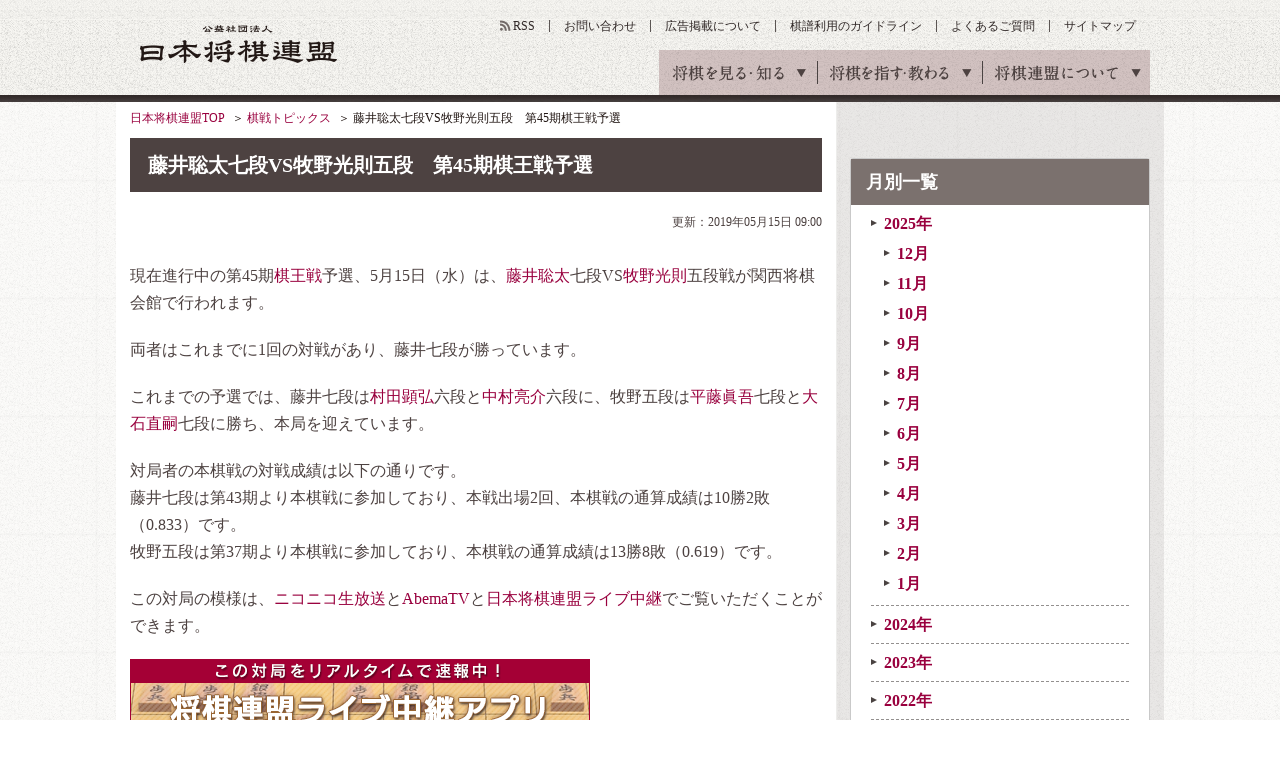

--- FILE ---
content_type: text/html; charset=utf-8
request_url: https://www.google.com/recaptcha/api2/aframe
body_size: 267
content:
<!DOCTYPE HTML><html><head><meta http-equiv="content-type" content="text/html; charset=UTF-8"></head><body><script nonce="J1mriCMZhPFQD15ydu5qUA">/** Anti-fraud and anti-abuse applications only. See google.com/recaptcha */ try{var clients={'sodar':'https://pagead2.googlesyndication.com/pagead/sodar?'};window.addEventListener("message",function(a){try{if(a.source===window.parent){var b=JSON.parse(a.data);var c=clients[b['id']];if(c){var d=document.createElement('img');d.src=c+b['params']+'&rc='+(localStorage.getItem("rc::a")?sessionStorage.getItem("rc::b"):"");window.document.body.appendChild(d);sessionStorage.setItem("rc::e",parseInt(sessionStorage.getItem("rc::e")||0)+1);localStorage.setItem("rc::h",'1765264018693');}}}catch(b){}});window.parent.postMessage("_grecaptcha_ready", "*");}catch(b){}</script></body></html>

--- FILE ---
content_type: application/javascript
request_url: https://www.shogi.or.jp/common/scripts/kifu_player/kifu_player.js
body_size: 508752
content:
/*!
 * Kifu Player Js v1.0.0
 * Copyright Japan Shogi Association, All rights reserved.
 */

/**
 * Modules in this bundle
 *
 * Kifu-for-JS:
 *   license: MIT
 *   author: na2hiro (https://github.com/na2hiro)
 *   version: 1.1.5
 *
 * json-kifu-format:
 *   license: MIT
 *   author: na2hiro
 *   version: 1.0.3
 *
 * Shogi.js:
 *   license: MIT
 *   author: na2hiro
 *   version: 1.0
 *
 * react:
 *   license: BSD-3-Clause
 *   maintainers: zpao <paul@oshannessy.com>, jeffmo <jeff@anafx.com>, sebmarkbage <sebastian@calyptus.eu>, spicyj <ben@benalpert.com>
 *   version: 0.13.3
 *
 * classnames:
 *   license: MIT
 *   author: Jed Watson
 *   version: 2.2.5
 *
 * markdown-it:
 *   license:
 *   author: Vitaly Puzrin, Alex Kocharin.
 *   version: 6.1.1
 *
 * mousetrap:
 *   license: Apache License
 *   maintainers: ccampbell, zeke
 *   version: 1.5.3
 *
 * woothee:
 *   license: Apache License v2
 *   author: tagomoris
 *   version: 1.3.0
 *
 * timer.js:
 *   license: MIT
 *   maintainers: Yuriy Husnay <husnaj23@gmail.com>
 *   version: 1.0.4
 *
 * jQuery:
 *   license: MIT
 *   maintainers: jQuery Foundation and other contributors
 *   version: 3.1.1
 */
!function(e,t){"use strict";"function"==typeof define&&define.amd?define(t):"object"==typeof exports?module.exports=t():e.returnExports=t()}(this,function(){var e,t=Array,n=t.prototype,r=Object,o=r.prototype,i=Function.prototype,a=String,s=a.prototype,u=Number,l=u.prototype,c=n.slice,p=n.splice,f=n.push,d=n.unshift,h=n.concat,m=i.call,g=Math.max,v=Math.min,y=o.toString,b="function"==typeof Symbol&&"symbol"==typeof Symbol.toStringTag,E=Function.prototype.toString,x=function(e){try{return E.call(e),!0}catch(e){return!1}};e=function(e){if("function"!=typeof e)return!1;if(b)return x(e);var t=y.call(e);return"[object Function]"===t||"[object GeneratorFunction]"===t};var C,_=RegExp.prototype.exec,k=function(e){try{return _.call(e),!0}catch(e){return!1}};C=function(e){return"object"==typeof e&&(b?k(e):"[object RegExp]"===y.call(e))};var w,T=String.prototype.valueOf,O=function(e){try{return T.call(e),!0}catch(e){return!1}};w=function(e){return"string"==typeof e||"object"==typeof e&&(b?O(e):"[object String]"===y.call(e))};var A=function(e){var t,n=r.defineProperty&&function(){try{var e={};r.defineProperty(e,"x",{enumerable:!1,value:e});for(var t in e)return!1;return e.x===e}catch(e){return!1}}();return t=n?function(e,t,n,o){!o&&t in e||r.defineProperty(e,t,{configurable:!0,enumerable:!1,writable:!0,value:n})}:function(e,t,n,r){!r&&t in e||(e[t]=n)},function(n,r,o){for(var i in r)e.call(r,i)&&t(n,i,r[i],o)}}(o.hasOwnProperty),R=function(e){var t=typeof e;return null===e||"object"!==t&&"function"!==t},D={ToInteger:function(e){var t=+e;return t!==t?t=0:0!==t&&t!==1/0&&t!==-(1/0)&&(t=(t>0||-1)*Math.floor(Math.abs(t))),t},ToPrimitive:function(t){var n,r,o;if(R(t))return t;if(r=t.valueOf,e(r)&&(n=r.call(t),R(n)))return n;if(o=t.toString,e(o)&&(n=o.call(t),R(n)))return n;throw new TypeError},ToObject:function(e){if(null==e)throw new TypeError("can't convert "+e+" to object");return r(e)},ToUint32:function(e){return e>>>0}},P=function(){};A(i,{bind:function(t){var n=this;if(!e(n))throw new TypeError("Function.prototype.bind called on incompatible "+n);for(var o,i=c.call(arguments,1),a=function(){if(this instanceof o){var e=n.apply(this,h.call(i,c.call(arguments)));return r(e)===e?e:this}return n.apply(t,h.call(i,c.call(arguments)))},s=g(0,n.length-i.length),u=[],l=0;l<s;l++)f.call(u,"$"+l);return o=Function("binder","return function ("+u.join(",")+"){ return binder.apply(this, arguments); }")(a),n.prototype&&(P.prototype=n.prototype,o.prototype=new P,P.prototype=null),o}});var S=m.bind(o.hasOwnProperty),I=m.bind(o.toString),M=m.bind(s.slice),F=m.bind(s.split),N=t.isArray||function(e){return"[object Array]"===I(e)},U=1!==[].unshift(0);A(n,{unshift:function(){return d.apply(this,arguments),this.length}},U),A(t,{isArray:N});var L=r("a"),j="a"!==L[0]||!(0 in L),B=function(e){var t=!0,n=!0;return e&&(e.call("foo",function(e,n,r){"object"!=typeof r&&(t=!1)}),e.call([1],function(){"use strict";n="string"==typeof this},"x")),!!e&&t&&n};A(n,{forEach:function(t){var n,r=D.ToObject(this),o=j&&w(this)?F(this,""):r,i=-1,a=o.length>>>0;if(arguments.length>1&&(n=arguments[1]),!e(t))throw new TypeError("Array.prototype.forEach callback must be a function");for(;++i<a;)i in o&&(void 0!==n?t.call(n,o[i],i,r):t(o[i],i,r))}},!B(n.forEach)),A(n,{map:function(n){var r,o=D.ToObject(this),i=j&&w(this)?F(this,""):o,a=i.length>>>0,s=t(a);if(arguments.length>1&&(r=arguments[1]),!e(n))throw new TypeError("Array.prototype.map callback must be a function");for(var u=0;u<a;u++)u in i&&(s[u]=void 0!==r?n.call(r,i[u],u,o):n(i[u],u,o));return s}},!B(n.map)),A(n,{filter:function(t){var n,r,o=D.ToObject(this),i=j&&w(this)?F(this,""):o,a=i.length>>>0,s=[];if(arguments.length>1&&(r=arguments[1]),!e(t))throw new TypeError("Array.prototype.filter callback must be a function");for(var u=0;u<a;u++)u in i&&(n=i[u],(void 0===r?t(n,u,o):t.call(r,n,u,o))&&f.call(s,n));return s}},!B(n.filter)),A(n,{every:function(t){var n,r=D.ToObject(this),o=j&&w(this)?F(this,""):r,i=o.length>>>0;if(arguments.length>1&&(n=arguments[1]),!e(t))throw new TypeError("Array.prototype.every callback must be a function");for(var a=0;a<i;a++)if(a in o&&!(void 0===n?t(o[a],a,r):t.call(n,o[a],a,r)))return!1;return!0}},!B(n.every)),A(n,{some:function(t){var n,r=D.ToObject(this),o=j&&w(this)?F(this,""):r,i=o.length>>>0;if(arguments.length>1&&(n=arguments[1]),!e(t))throw new TypeError("Array.prototype.some callback must be a function");for(var a=0;a<i;a++)if(a in o&&(void 0===n?t(o[a],a,r):t.call(n,o[a],a,r)))return!0;return!1}},!B(n.some));var K=!1;n.reduce&&(K="object"==typeof n.reduce.call("es5",function(e,t,n,r){return r})),A(n,{reduce:function(t){var n=D.ToObject(this),r=j&&w(this)?F(this,""):n,o=r.length>>>0;if(!e(t))throw new TypeError("Array.prototype.reduce callback must be a function");if(0===o&&1===arguments.length)throw new TypeError("reduce of empty array with no initial value");var i,a=0;if(arguments.length>=2)i=arguments[1];else for(;;){if(a in r){i=r[a++];break}if(++a>=o)throw new TypeError("reduce of empty array with no initial value")}for(;a<o;a++)a in r&&(i=t(i,r[a],a,n));return i}},!K);var q=!1;n.reduceRight&&(q="object"==typeof n.reduceRight.call("es5",function(e,t,n,r){return r})),A(n,{reduceRight:function(t){var n=D.ToObject(this),r=j&&w(this)?F(this,""):n,o=r.length>>>0;if(!e(t))throw new TypeError("Array.prototype.reduceRight callback must be a function");if(0===o&&1===arguments.length)throw new TypeError("reduceRight of empty array with no initial value");var i,a=o-1;if(arguments.length>=2)i=arguments[1];else for(;;){if(a in r){i=r[a--];break}if(--a<0)throw new TypeError("reduceRight of empty array with no initial value")}if(a<0)return i;do{a in r&&(i=t(i,r[a],a,n))}while(a--);return i}},!q);var H=n.indexOf&&[0,1].indexOf(1,2)!==-1;A(n,{indexOf:function(e){var t=j&&w(this)?F(this,""):D.ToObject(this),n=t.length>>>0;if(0===n)return-1;var r=0;for(arguments.length>1&&(r=D.ToInteger(arguments[1])),r=r>=0?r:g(0,n+r);r<n;r++)if(r in t&&t[r]===e)return r;return-1}},H);var V=n.lastIndexOf&&[0,1].lastIndexOf(0,-3)!==-1;A(n,{lastIndexOf:function(e){var t=j&&w(this)?F(this,""):D.ToObject(this),n=t.length>>>0;if(0===n)return-1;var r=n-1;for(arguments.length>1&&(r=v(r,D.ToInteger(arguments[1]))),r=r>=0?r:n-Math.abs(r);r>=0;r--)if(r in t&&e===t[r])return r;return-1}},V);var W=function(){var e=[1,2],t=e.splice();return 2===e.length&&N(t)&&0===t.length}();A(n,{splice:function(){return 0===arguments.length?[]:p.apply(this,arguments)}},!W);var z=function(){var e={};return n.splice.call(e,0,0,1),1===e.length}();A(n,{splice:function(e,t){if(0===arguments.length)return[];var n=arguments;return this.length=g(D.ToInteger(this.length),0),arguments.length>0&&"number"!=typeof t&&(n=c.call(arguments),n.length<2?f.call(n,this.length-e):n[1]=D.ToInteger(t)),p.apply(this,n)}},!z);var G=function(){var e=new t(1e5);return e[8]="x",e.splice(1,1),7===e.indexOf("x")}(),Y=function(){var e=256,t=[];return t[e]="a",t.splice(e+1,0,"b"),"a"===t[e]}();A(n,{splice:function(e,t){for(var n,r=D.ToObject(this),o=[],i=D.ToUint32(r.length),s=D.ToInteger(e),u=s<0?g(i+s,0):v(s,i),l=v(g(D.ToInteger(t),0),i-u),p=0;p<l;)n=a(u+p),S(r,n)&&(o[p]=r[n]),p+=1;var f,d=c.call(arguments,2),h=d.length;if(h<l){for(p=u;p<i-l;)n=a(p+l),f=a(p+h),S(r,n)?r[f]=r[n]:delete r[f],p+=1;for(p=i;p>i-l+h;)delete r[p-1],p-=1}else if(h>l)for(p=i-l;p>u;)n=a(p+l-1),f=a(p+h-1),S(r,n)?r[f]=r[n]:delete r[f],p-=1;p=u;for(var m=0;m<d.length;++m)r[p]=d[m],p+=1;return r.length=i-l+h,o}},!G||!Y);var $=!{toString:null}.propertyIsEnumerable("toString"),X=function(){}.propertyIsEnumerable("prototype"),Q=!S("x","0"),Z=function(e){var t=e.constructor;return t&&t.prototype===e},J={$window:!0,$console:!0,$parent:!0,$self:!0,$frames:!0,$frameElement:!0,$webkitIndexedDB:!0,$webkitStorageInfo:!0},ee=function(){if("undefined"==typeof window)return!1;for(var e in window)if(!J["$"+e]&&S(window,e)&&null!==window[e]&&"object"==typeof window[e])try{Z(window[e])}catch(e){return!0}return!1}(),te=function(e){if("undefined"==typeof window||!ee)return Z(e);try{return Z(e)}catch(e){return!1}},ne=["toString","toLocaleString","valueOf","hasOwnProperty","isPrototypeOf","propertyIsEnumerable","constructor"],re=ne.length,oe=function(e){return"[object Arguments]"===I(e)},ie=function(t){return null!==t&&"object"==typeof t&&"number"==typeof t.length&&t.length>=0&&!N(t)&&e(t.callee)},ae=oe(arguments)?oe:ie;A(r,{keys:function(t){var n=e(t),r=ae(t),o=null!==t&&"object"==typeof t,i=o&&w(t);if(!o&&!n&&!r)throw new TypeError("Object.keys called on a non-object");var s=[],u=X&&n;if(i&&Q||r)for(var l=0;l<t.length;++l)f.call(s,a(l));if(!r)for(var c in t)u&&"prototype"===c||!S(t,c)||f.call(s,a(c));if($)for(var p=te(t),d=0;d<re;d++){var h=ne[d];p&&"constructor"===h||!S(t,h)||f.call(s,h)}return s}});var se=r.keys&&function(){return 2===r.keys(arguments).length}(1,2),ue=r.keys&&function(){var e=r.keys(arguments);return 1!==arguments.length||1!==e.length||1!==e[0]}(1),le=r.keys;A(r,{keys:function(e){return le(ae(e)?c.call(e):e)}},!se||ue);var ce=-621987552e5,pe="-000001",fe=Date.prototype.toISOString&&new Date(ce).toISOString().indexOf(pe)===-1,de=Date.prototype.toISOString&&"1969-12-31T23:59:59.999Z"!==new Date(-1).toISOString();A(Date.prototype,{toISOString:function(){var e,t,n,r,o;if(!isFinite(this))throw new RangeError("Date.prototype.toISOString called on non-finite value.");for(r=this.getUTCFullYear(),o=this.getUTCMonth(),r+=Math.floor(o/12),o=(o%12+12)%12,e=[o+1,this.getUTCDate(),this.getUTCHours(),this.getUTCMinutes(),this.getUTCSeconds()],r=(r<0?"-":r>9999?"+":"")+M("00000"+Math.abs(r),0<=r&&r<=9999?-4:-6),t=e.length;t--;)(n=e[t])<10&&(e[t]="0"+n);return r+"-"+c.call(e,0,2).join("-")+"T"+c.call(e,2).join(":")+"."+M("000"+this.getUTCMilliseconds(),-3)+"Z"}},fe||de),function(){try{return Date.prototype.toJSON&&null===new Date(NaN).toJSON()&&new Date(ce).toJSON().indexOf(pe)!==-1&&Date.prototype.toJSON.call({toISOString:function(){return!0}})}catch(e){return!1}}()||(Date.prototype.toJSON=function(){var t=r(this),n=D.ToPrimitive(t);if("number"==typeof n&&!isFinite(n))return null;var o=t.toISOString;if(!e(o))throw new TypeError("toISOString property is not callable");return o.call(t)});var he=1e15===Date.parse("+033658-09-27T01:46:40.000Z"),me=!isNaN(Date.parse("2012-04-04T24:00:00.500Z"))||!isNaN(Date.parse("2012-11-31T23:59:59.000Z"))||!isNaN(Date.parse("2012-12-31T23:59:60.000Z"));(isNaN(Date.parse("2000-01-01T00:00:00.000Z"))||me||!he)&&(Date=function(e){var t=function(n,r,o,i,s,u,l){var c,p=arguments.length;return c=this instanceof e?1===p&&a(n)===n?new e(t.parse(n)):p>=7?new e(n,r,o,i,s,u,l):p>=6?new e(n,r,o,i,s,u):p>=5?new e(n,r,o,i,s):p>=4?new e(n,r,o,i):p>=3?new e(n,r,o):p>=2?new e(n,r):p>=1?new e(n):new e:e.apply(this,arguments),R(c)||A(c,{constructor:t},!0),c},n=new RegExp("^(\\d{4}|[+-]\\d{6})(?:-(\\d{2})(?:-(\\d{2})(?:T(\\d{2}):(\\d{2})(?::(\\d{2})(?:(\\.\\d{1,}))?)?(Z|(?:([-+])(\\d{2}):(\\d{2})))?)?)?)?$"),r=[0,31,59,90,120,151,181,212,243,273,304,334,365],o=function(e,t){var n=t>1?1:0;return r[t]+Math.floor((e-1969+n)/4)-Math.floor((e-1901+n)/100)+Math.floor((e-1601+n)/400)+365*(e-1970)},i=function(t){return u(new e(1970,0,1,0,0,0,t))};for(var s in e)S(e,s)&&(t[s]=e[s]);return A(t,{now:e.now,UTC:e.UTC},!0),t.prototype=e.prototype,A(t.prototype,{constructor:t},!0),A(t,{parse:function(t){var r=n.exec(t);if(r){var a,s=u(r[1]),l=u(r[2]||1)-1,c=u(r[3]||1)-1,p=u(r[4]||0),f=u(r[5]||0),d=u(r[6]||0),h=Math.floor(1e3*u(r[7]||0)),m=Boolean(r[4]&&!r[8]),g="-"===r[9]?1:-1,v=u(r[10]||0),y=u(r[11]||0);return p<(f>0||d>0||h>0?24:25)&&f<60&&d<60&&h<1e3&&l>-1&&l<12&&v<24&&y<60&&c>-1&&c<o(s,l+1)-o(s,l)&&(a=60*(24*(o(s,l)+c)+p+v*g),a=1e3*(60*(a+f+y*g)+d)+h,m&&(a=i(a)),-864e13<=a&&a<=864e13)?a:NaN}return e.parse.apply(this,arguments)}}),t}(Date)),Date.now||(Date.now=function(){return(new Date).getTime()});var ge=l.toFixed&&("0.000"!==8e-5.toFixed(3)||"1"!==.9.toFixed(0)||"1.25"!==1.255.toFixed(2)||"1000000000000000128"!==(0xde0b6b3a7640080).toFixed(0)),ve={base:1e7,size:6,data:[0,0,0,0,0,0],multiply:function(e,t){for(var n=-1,r=t;++n<ve.size;)r+=e*ve.data[n],ve.data[n]=r%ve.base,r=Math.floor(r/ve.base)},divide:function(e){for(var t=ve.size,n=0;--t>=0;)n+=ve.data[t],ve.data[t]=Math.floor(n/e),n=n%e*ve.base},numToString:function(){for(var e=ve.size,t="";--e>=0;)if(""!==t||0===e||0!==ve.data[e]){var n=a(ve.data[e]);""===t?t=n:t+=M("0000000",0,7-n.length)+n}return t},pow:function e(t,n,r){return 0===n?r:n%2==1?e(t,n-1,r*t):e(t*t,n/2,r)},log:function(e){for(var t=0,n=e;n>=4096;)t+=12,n/=4096;for(;n>=2;)t+=1,n/=2;return t}};A(l,{toFixed:function(e){var t,n,r,o,i,s,l,c;if(t=u(e),(t=t!==t?0:Math.floor(t))<0||t>20)throw new RangeError("Number.toFixed called with invalid number of decimals");if((n=u(this))!==n)return"NaN";if(n<=-1e21||n>=1e21)return a(n);if(r="",n<0&&(r="-",n=-n),o="0",n>1e-21)if(i=ve.log(n*ve.pow(2,69,1))-69,s=i<0?n*ve.pow(2,-i,1):n/ve.pow(2,i,1),s*=4503599627370496,(i=52-i)>0){for(ve.multiply(0,s),l=t;l>=7;)ve.multiply(1e7,0),l-=7;for(ve.multiply(ve.pow(10,l,1),0),l=i-1;l>=23;)ve.divide(1<<23),l-=23;ve.divide(1<<l),ve.multiply(1,1),ve.divide(2),o=ve.numToString()}else ve.multiply(0,s),ve.multiply(1<<-i,0),o=ve.numToString()+M("0.00000000000000000000",2,2+t);return t>0?(c=o.length,o=c<=t?r+M("0.0000000000000000000",0,t-c+2)+o:r+M(o,0,c-t)+"."+M(o,c-t)):o=r+o,o}},ge),2!=="ab".split(/(?:ab)*/).length||4!==".".split(/(.?)(.?)/).length||"t"==="tesst".split(/(s)*/)[1]||4!=="test".split(/(?:)/,-1).length||"".split(/.?/).length||".".split(/()()/).length>1?function(){var e="undefined"==typeof/()??/.exec("")[1];s.split=function(t,n){var r=this;if(void 0===t&&0===n)return[];if(!C(t))return F(this,t,n);var o,i,a,s,u=[],l=(t.ignoreCase?"i":"")+(t.multiline?"m":"")+(t.unicode?"u":"")+(t.sticky?"y":""),p=0,d=new RegExp(t.source,l+"g");r+="",e||(o=new RegExp("^"+d.source+"$(?!\\s)",l));var h=void 0===n?-1>>>0:D.ToUint32(n);for(i=d.exec(r);i&&!((a=i.index+i[0].length)>p&&(f.call(u,M(r,p,i.index)),!e&&i.length>1&&i[0].replace(o,function(){for(var e=1;e<arguments.length-2;e++)"undefined"==typeof arguments[e]&&(i[e]=void 0)}),i.length>1&&i.index<r.length&&f.apply(u,c.call(i,1)),s=i[0].length,p=a,u.length>=h));)d.lastIndex===i.index&&d.lastIndex++,i=d.exec(r);return p===r.length?!s&&d.test("")||f.call(u,""):f.call(u,M(r,p)),u.length>h?M(u,0,h):u}}():"0".split(void 0,0).length&&(s.split=function(e,t){return void 0===e&&0===t?[]:F(this,e,t)});var ye=s.replace;(function(){var e=[];return"x".replace(/x(.)?/g,function(t,n){f.call(e,n)}),1===e.length&&"undefined"==typeof e[0]})()||(s.replace=function(t,n){var r=e(n),o=C(t)&&/\)[*?]/.test(t.source);if(r&&o){var i=function(e){var r=arguments.length,o=t.lastIndex;t.lastIndex=0;var i=t.exec(e)||[];return t.lastIndex=o,f.call(i,arguments[r-2],arguments[r-1]),n.apply(this,i)};return ye.call(this,t,i)}return ye.call(this,t,n)});var be=s.substr,Ee="".substr&&"b"!=="0b".substr(-1);A(s,{substr:function(e,t){var n=e;return e<0&&(n=g(this.length+e,0)),be.call(this,n,t)}},Ee);var xe="\t\n\x0B\f\r \xa0\u1680\u180e\u2000\u2001\u2002\u2003\u2004\u2005\u2006\u2007\u2008\u2009\u200a\u202f\u205f\u3000\u2028\u2029\ufeff",Ce="\u200b",_e="["+xe+"]",ke=new RegExp("^"+_e+_e+"*"),we=new RegExp(_e+_e+"*$"),Te=s.trim&&(xe.trim()||!Ce.trim());A(s,{trim:function(){if(void 0===this||null===this)throw new TypeError("can't convert "+this+" to object");return a(this).replace(ke,"").replace(we,"")}},Te),8===parseInt(xe+"08")&&22===parseInt(xe+"0x16")||(parseInt=function(e){var t=/^0[xX]/;return function(n,r){var o=a(n).trim();return e(o,u(r)||(t.test(o)?16:10))}}(parseInt))}),function(e,t){"use strict";"function"==typeof define&&define.amd?define(t):"object"==typeof exports?module.exports=t():e.returnExports=t()}(this,function(){var e,t,n,r,o=Function.prototype.call,i=Object.prototype,a=o.bind(i.hasOwnProperty),s=o.bind(i.propertyIsEnumerable),u=o.bind(i.toString),l=a(i,"__defineGetter__");l&&(e=o.bind(i.__defineGetter__),t=o.bind(i.__defineSetter__),n=o.bind(i.__lookupGetter__),r=o.bind(i.__lookupSetter__)),Object.getPrototypeOf||(Object.getPrototypeOf=function(e){var t=e.__proto__;return t||null===t?t:"[object Function]"===u(e.constructor)?e.constructor.prototype:e instanceof Object?i:null});var c=function(e){try{return e.sentinel=0,0===Object.getOwnPropertyDescriptor(e,"sentinel").value}catch(e){return!1}};if(Object.defineProperty){var p=c({});if(!("undefined"==typeof document||c(document.createElement("div")))||!p)var f=Object.getOwnPropertyDescriptor}if(!Object.getOwnPropertyDescriptor||f){Object.getOwnPropertyDescriptor=function(e,t){if("object"!=typeof e&&"function"!=typeof e||null===e)throw new TypeError("Object.getOwnPropertyDescriptor called on a non-object: "+e);if(f)try{return f.call(Object,e,t)}catch(e){}var o;if(!a(e,t))return o;if(o={enumerable:s(e,t),configurable:!0},l){var u=e.__proto__,c=e!==i;c&&(e.__proto__=i);var p=n(e,t),d=r(e,t);if(c&&(e.__proto__=u),p||d)return p&&(o.get=p),d&&(o.set=d),o}return o.value=e[t],o.writable=!0,o}}if(Object.getOwnPropertyNames||(Object.getOwnPropertyNames=function(e){return Object.keys(e)}),!Object.create){var d,h=function(){if(!document.domain)return!1;try{return!!new ActiveXObject("htmlfile")}catch(e){return!1}},m=function(){var e,t;return t=new ActiveXObject("htmlfile"),t.write("<script></script>"),t.close(),e=t.parentWindow.Object.prototype,t=null,e},g=function(){var e,t=document.createElement("iframe"),n=document.body||document.documentElement;return t.style.display="none",n.appendChild(t),t.src="javascript:",e=t.contentWindow.Object.prototype,n.removeChild(t),t=null,e};d=!({__proto__:null}instanceof Object)||"undefined"==typeof document?function(){return{__proto__:null}}:function(){var e=h()?m():g();delete e.constructor,delete e.hasOwnProperty,delete e.propertyIsEnumerable,delete e.isPrototypeOf,delete e.toLocaleString,delete e.toString,delete e.valueOf;var t=function(){};return t.prototype=e,d=function(){return new t},new t},Object.create=function(e,t){var n,r=function(){};if(null===e)n=d();else{if("object"!=typeof e&&"function"!=typeof e)throw new TypeError("Object prototype may only be an Object or null");r.prototype=e,n=new r,n.__proto__=e}return void 0!==t&&Object.defineProperties(n,t),n}}var v=function(e){try{return Object.defineProperty(e,"sentinel",{}),"sentinel"in e}catch(e){return!1}};if(Object.defineProperty){var y=v({}),b="undefined"==typeof document||v(document.createElement("div"));if(!y||!b)var E=Object.defineProperty,x=Object.defineProperties}if(!Object.defineProperty||E){Object.defineProperty=function(o,a,s){if("object"!=typeof o&&"function"!=typeof o||null===o)throw new TypeError("Object.defineProperty called on non-object: "+o);if("object"!=typeof s&&"function"!=typeof s||null===s)throw new TypeError("Property description must be an object: "+s);if(E)try{return E.call(Object,o,a,s)}catch(e){}if("value"in s)if(l&&(n(o,a)||r(o,a))){var u=o.__proto__;o.__proto__=i,delete o[a],o[a]=s.value,o.__proto__=u}else o[a]=s.value;else{if(!l&&("get"in s||"set"in s))throw new TypeError("getters & setters can not be defined on this javascript engine");"get"in s&&e(o,a,s.get),"set"in s&&t(o,a,s.set)}return o}}Object.defineProperties&&!x||(Object.defineProperties=function(e,t){if(x)try{return x.call(Object,e,t)}catch(e){}return Object.keys(t).forEach(function(n){"__proto__"!==n&&Object.defineProperty(e,n,t[n])}),e}),Object.seal||(Object.seal=function(e){if(Object(e)!==e)throw new TypeError("Object.seal can only be called on Objects.");return e}),Object.freeze||(Object.freeze=function(e){if(Object(e)!==e)throw new TypeError("Object.freeze can only be called on Objects.");return e});try{Object.freeze(function(){})}catch(e){Object.freeze=function(e){return function(t){return"function"==typeof t?t:e(t)}}(Object.freeze)}Object.preventExtensions||(Object.preventExtensions=function(e){if(Object(e)!==e)throw new TypeError("Object.preventExtensions can only be called on Objects.");return e}),Object.isSealed||(Object.isSealed=function(e){if(Object(e)!==e)throw new TypeError("Object.isSealed can only be called on Objects.");return!1}),Object.isFrozen||(Object.isFrozen=function(e){if(Object(e)!==e)throw new TypeError("Object.isFrozen can only be called on Objects.");return!1}),Object.isExtensible||(Object.isExtensible=function(e){if(Object(e)!==e)throw new TypeError("Object.isExtensible can only be called on Objects.");for(var t="";a(e,t);)t+="?";e[t]=!0;var n=a(e,t);return delete e[t],n})}),function e(t,n,r){function o(a,s){if(!n[a]){if(!t[a]){var u="function"==typeof require&&require;if(!s&&u)return u(a,!0);if(i)return i(a,!0);var l=new Error("Cannot find module '"+a+"'");throw l.code="MODULE_NOT_FOUND",l}var c=n[a]={exports:{}};t[a][0].call(c.exports,function(e){var n=t[a][1][e];return o(n?n:e)},c,c.exports,e,t,n,r)}return n[a].exports}for(var i="function"==typeof require&&require,a=0;a<r.length;a++)o(r[a]);return o}({1:[function(e){"use strict";e("./application.es6")},{"./application.es6":2}],2:[function(e){"use strict";window.KifuPlayerJs=e("components/kifu/kifu.es6")},{"components/kifu/kifu.es6":3}],3:[function(e,t,n){"use strict";function r(e){return e&&e.__esModule?e:{"default":e}}function o(e,t){if(!(e instanceof t))throw new TypeError("Cannot call a class as a function")}function i(e,t){if("function"!=typeof t&&null!==t)throw new TypeError("Super expression must either be null or a function, not "+typeof t);e.prototype=Object.create(t&&t.prototype,{constructor:{value:e,enumerable:!1,writable:!0,configurable:!0}}),t&&(Object.setPrototypeOf?Object.setPrototypeOf(e,t):e.__proto__=t)}Object.defineProperty(n,"__esModule",{value:!0});var a=function(){function e(e,t){for(var n=0;n<t.length;n++){var r=t[n];r.enumerable=r.enumerable||!1,r.configurable=!0,"value"in r&&(r.writable=!0),Object.defineProperty(e,r.key,r)}}return function(t,n,r){return n&&e(t.prototype,n),r&&e(t,r),t}}(),s=function(e,t,n){for(var r=!0;r;){var o=e,i=t,a=n;r=!1,null===o&&(o=Function.prototype);var s=Object.getOwnPropertyDescriptor(o,i);if(s!==undefined){if("value"in s)return s.value;var u=s.get;return u===undefined?undefined:u.call(a)}var l=Object.getPrototypeOf(o);if(null===l)return undefined;e=l,t=i,n=a,r=!0,s=l=undefined}},u=e("react"),l=r(u),c=e("mousetrap"),p=r(c),f=e("models/markdown.es6"),d=r(f),h=e("components/kifu/kifu_board.es6"),m=r(h),g=e("components/kifu/kifu_hand.es6"),v=r(g),y=e("models/kifu_player.es6"),b=r(y),E=e("components/kifu/kifu_kifu_list.es6"),x=r(E),C=e("models/auto_play.es6"),_=r(C),k=e("jquery"),w=r(k),T=e("woothee"),O=r(T),A=function(e){function t(e){o(this,t),s(Object.getPrototypeOf(t.prototype),"constructor",this).call(this,e),this.state={player:b["default"].createPlayer(),reversed:!1,selectedPiece:null,autoPlay:new _["default"](this),isShowComments:!this.props.isQuizMode},this.onClickReverse=this.onClickReverse.bind(this),this.onChangeKifuList=this.onChangeKifuList.bind(this),this.onInputMove=this.onInputMove.bind(this),this["goto"]=this["goto"].bind(this),this.go=this.go.bind(this),this.autoPlayToggle=this.autoPlayToggle.bind(this),this.selectPiece=this.selectPiece.bind(this),this.unselectPiece=this.unselectPiece.bind(this),this.onClickShowKifu=this.onClickShowKifu.bind(this),this.smartphoneClassName=this.smartphoneClassName.bind(this),this.showComment=this.showComment.bind(this),this.showKifuList=this.showKifuList.bind(this)}return i(t,e),a(t,[{key:"componentDidMount",value:function(){var e=this;this.setShortCutKeys();var t=this;w["default"].ajax({type:"GET",url:this.props.loadPath,beforeSend:function(e){e.overrideMimeType("text/html;charset=Shift_JIS")}}).done(function(n){t.setState({player:b["default"].createPlayerByKifText(n,e.props.startTesuu),reversed:!1})})}},{key:"setShortCutKeys",value:function(){var e=this;p["default"].bind("right",function(t){var n=(0,w["default"])(t.target);n.is("textarea")||n.is("input")||e.go(1)()}),p["default"].bind("left",function(t){var n=(0,w["default"])(t.target);n.is("textarea")||n.is("input")||e.go(-1)()})}},{key:"onClickReverse",value:function(){this.setState({reversed:!this.state.reversed})}},{key:"onChangeKifuList",value:function(e){this["goto"](e)}},{key:"onClickShowKifu",value:function(){window.open(this.props.loadPath,"_blank")}},{key:"onInputMove",value:function(){}},{key:"goto",value:function(e){isNaN(e)||(this.state.player["goto"](e),this.setState(this.state),this.unselectPiece(),this.state.autoPlay.stop())}},{key:"go",value:function(e){var t=this;return function(){e=Number(e),isNaN(e)||(t.state.player.go(e),t.setState(t.state),t.unselectPiece(),t.state.autoPlay.stop())}}},{key:"autoPlayToggle",value:function(){this.state.autoPlay.toggle()}},{key:"commentsAndKifuListNode",value:function(){return this.props.isShowComments?l["default"].createElement("div",{className:"kifulist-container"},this.kifuListNode(),this.commentNode()):null}},{key:"kifuListNode",value:function(){return this.props.isQuizMode&&!this.state.isShowKifuList?this.props.isSmartPhone?null:l["default"].createElement("div",null,l["default"].createElement("div",{className:"kifulist_margin "+this.smartphoneClassName()}),l["default"].createElement("select",{className:"kifulist-blank "+this.smartphoneClassName(),size:"7",onClick:this.showKifuList},l["default"].createElement("option",null,"\u89e3\u7b54\u3092\u8868\u793a"))):l["default"].createElement(x["default"],{onChange:this.onChangeKifuList,kifu:this.state.player.getReadableKifuState(),isSmartPhone:this.props.isSmartPhone,tesuu:this.state.player.tesuu()})}},{key:"commentNode",value:function(){return this.props.isQuizMode&&!this.state.isShowComments?l["default"].createElement("div",{className:"shogi-ban__comments is-show_message "+(this.isShowKifuButtonNode()?"is-hint":"")+" "+this.smartphoneClassName(),onClick:this.showComment,onTouchStart:this.showComment},l["default"].createElement("div",{className:"shogi-ban__comments-items "+this.smartphoneClassName()},l["default"].createElement("p",null,"\uff1c\uff1c\u30af\u30ea\u30c3\u30af\u3057\u3066\u30d2\u30f3\u30c8\u3092\u8868\u793a\uff1e\uff1e"))):l["default"].createElement("div",{className:"shogi-ban__comments "+(this.isShowKifuButtonNode()?"is-hint":"")+" "+this.smartphoneClassName()},l["default"].createElement("div",{className:"kifu-author-comment"},l["default"].createElement("div",{className:"shogi-ban__comments-items "+this.smartphoneClassName()},l["default"].createElement("div",{className:"kifu-author-comment__body"},l["default"].createElement("div",{className:"kifu-author-comment"},l["default"].createElement("div",{className:"kifu-author-comment__body"},l["default"].createElement("div",{className:"kifuforjs-comment",dangerouslySetInnerHTML:{__html:d["default"].to_html(this.state.player.getComment())}})))))))}},{key:"selectPiece",value:function(){}},{key:"unselectPiece",value:function(){this.setState({selectedPiece:null})}},{key:"nextMoves",value:function(){return[]}},{key:"autoPlayCssClass",value:function(){return this.state.autoPlay.isStarted()?"fa-stop":this.state.player.isLastTesuu()?"fa-play is-button-off":"fa-play"}},{key:"smartphoneClassName",value:function(){return this.props.isSmartPhone?"is-smartphone":""}},{key:"openingMove",value:function(){return this.state.player.isFirstTesuu()?{x:this.props.openingHighlight.x,y:this.props.openingHighlight.y}:{x:null,y:null}}},{key:"showComment",value:function(){this.setState({isShowComments:!0})}},{key:"showKifuList",value:function(){this.setState({isShowKifuList:!0})}},{key:"showKifuButtonNode",value:function(){if(this.isShowKifuButtonNode())return l["default"].createElement("div",{className:"shogi-ban__other-controll-button-lg "+this.smartphoneClassName(),onClick:this.showKifuList},l["default"].createElement("p",null,"\u89e3\u7b54\u3092\u8868\u793a"))}},{key:"isShowKifuButtonNode",value:function(){return this.props.isQuizMode&&!this.state.isShowKifuList&&this.props.isSmartPhone}},{key:"render",value:function(){var e=this.state.reversed;return l["default"].createElement("div",{className:"shogi-ban__container "+this.smartphoneClassName()},l["default"].createElement("div",{className:"shogi-ban__main-cantainer "+this.smartphoneClassName()},l["default"].createElement("div",{className:"shogi-ban__player-gote "+this.smartphoneClassName(),style:{backgroundImage:"url('"+this.props.ImageDirectoryPath+"/shogi_ban_player_bg.png')"}},l["default"].createElement(v["default"],{color:e?0:1,data:this.state.player.getHand(e),playerName:this.state.player.getPlayerName(e),ImageDirectoryPath:this.props.ImageDirectoryPath,onInputMove:this.onInputMove,selectedPiece:this.state.selectedPiece,selectPiece:this.selectPiece,unselectPiece:this.unselectPiece,smartphoneClassName:this.smartphoneClassName,reversed:e})),l["default"].createElement("div",{className:"shogi-ban__main__board-container "+this.smartphoneClassName()},l["default"].createElement("div",{className:"shogi-ban__main__board "+this.smartphoneClassName(),style:{backgroundImage:"url('"+this.props.ImageDirectoryPath+"/shogi-ban__bg.jpg')"}},l["default"].createElement(m["default"],{board:this.state.player.getBoardState(),lastMove:this.state.player.getMove(),ImageDirectoryPath:this.props.ImageDirectoryPath,openingMove:this.openingMove(),onInputMove:this.onInputMove,reversed:e,selectedPiece:this.state.selectedPiece,selectPiece:this.selectPiece,unselectPiece:this.unselectPiece,smartphoneClassName:this.smartphoneClassName,nextMoves:this.nextMoves()}))),l["default"].createElement("div",{className:"shogi-ban__player-sente "+this.smartphoneClassName(),style:{backgroundImage:"url('"+this.props.ImageDirectoryPath+"/shogi_ban_player_bg.png')"}},l["default"].createElement(v["default"],{color:e?1:0,data:this.state.player.getHand(!e),playerName:this.state.player.getPlayerName(!e),ImageDirectoryPath:this.props.ImageDirectoryPath,onInputMove:this.onInputMove,selectedPiece:this.state.selectedPiece,selectPiece:this.selectPiece,unselectPiece:this.unselectPiece,smartphoneClassName:this.smartphoneClassName,reversed:e}))),l["default"].createElement("div",{className:"shogi-ban__controll-container "+(this.props.isShowControll?"":"is-hide")+" "+this.smartphoneClassName()},l["default"].createElement("div",{className:"shogi-ban__controll is-smartphone"},l["default"].createElement("ul",{className:"shogi-ban__controll-buttons "+this.smartphoneClassName()},l["default"].createElement("li",{className:(this.state.player.isFirstTesuu()?"shogi-ban__controll-button-off":"shogi-ban__controll-button")+" "+this.smartphoneClassName(),onClick:this.go(-Infinity)},l["default"].createElement("i",{className:"fa fa-fast-backward"})),l["default"].createElement("li",{className:(this.state.player.isFirstTesuu()?"shogi-ban__controll-button-off":"shogi-ban__controll-button")+" "+this.smartphoneClassName(),onClick:this.go(-1)},l["default"].createElement("i",{className:"fa fa-play fa-rotate-180"})),l["default"].createElement("li",{className:"shogi-ban__controll-button-stop "+(this.state.player.isLastTesuu()?"is-auto_play_disabled":"")+" "+this.smartphoneClassName(),onClick:this.autoPlayToggle},l["default"].createElement("i",{className:"fa "+this.autoPlayCssClass()}),l["default"].createElement("p",null,"\u81ea\u52d5\u518d\u751f")),l["default"].createElement("li",{className:(this.state.player.isLastTesuu()?"shogi-ban__controll-button-off":"shogi-ban__controll-button")+" "+this.smartphoneClassName(),onClick:this.go(1)},l["default"].createElement("i",{className:"fa fa-play"})),l["default"].createElement("li",{className:(this.state.player.isLastTesuu()?"shogi-ban__controll-button-off":"shogi-ban__controll-button")+" "+this.smartphoneClassName(),onClick:this.go(Infinity)},l["default"].createElement("i",{className:"fa fa-fast-forward"})))),l["default"].createElement("div",{className:"shogi-ban__other-controll "+(this.isShowKifuButtonNode()?"is-hint":"")+" "+this.smartphoneClassName()},this.showKifuButtonNode(),l["default"].createElement("ul",{className:"shogi-ban__controll-buttons "+this.smartphoneClassName()},l["default"].createElement("li",{className:"shogi-ban__other-controll-button "+this.smartphoneClassName(),onClick:this.onClickReverse},l["default"].createElement("p",null,"\u53cd\u8ee2")),l["default"].createElement("li",{className:"shogi-ban__other-controll-button-lg "+this.smartphoneClassName(),onClick:this.onClickShowKifu},l["default"].createElement("p",null,"\u68cb\u8b5c\u8868\u793a"))))),this.commentsAndKifuListNode())}},{key:"componentWillMount",value:function(){this.props.isSmartPhone&&l["default"].initializeTouchEvents(!0)}}]),t}(l["default"].Component);n["default"]=A,A.defaultProps={ImageDirectoryPath:"/images/pieces",loadPath:null,isSmartPhone:!1,isShowComments:!0,isShowControll:!0,isQuizMode:!1,startTesuu:0},A.propTypes={ImageDirectoryPath:l["default"].PropTypes.string.isRequired,loadPath:l["default"].PropTypes.string.isRequired,
isSmartPhone:l["default"].PropTypes.bool,isShowComments:l["default"].PropTypes.bool,isShowControll:l["default"].PropTypes.bool,isQuizMode:l["default"].PropTypes.bool,openingHighlight:l["default"].PropTypes.shape({x:l["default"].PropTypes.number,y:l["default"].PropTypes.number}),startTesuu:l["default"].PropTypes.integer},A.render=function(e){(0,w["default"])(function(){var t={loadPath:e.kifu_path,isShowComments:e.show_comments,isShowControll:e.show_controll,openingHighlight:e.opening_highlight||{x:null,y:null},isQuizMode:e.quiz_mode};e.image_path&&(t.ImageDirectoryPath=e.image_path),e.start_tesuu&&(t.startTesuu=e.start_tesuu),t.isSmartPhone="smartphone"==O["default"].parse(navigator.userAgent).category,l["default"].render(l["default"].createFactory(A)(t),document.getElementById(e.id))})},t.exports=n["default"]},{"components/kifu/kifu_board.es6":4,"components/kifu/kifu_hand.es6":5,"components/kifu/kifu_kifu_list.es6":6,jquery:16,"models/auto_play.es6":10,"models/kifu_player.es6":12,"models/markdown.es6":13,mousetrap:89,react:244,woothee:246}],4:[function(e,t,n){"use strict";function r(e){return e&&e.__esModule?e:{"default":e}}function o(e,t){if(!(e instanceof t))throw new TypeError("Cannot call a class as a function")}function i(e,t){if("function"!=typeof t&&null!==t)throw new TypeError("Super expression must either be null or a function, not "+typeof t);e.prototype=Object.create(t&&t.prototype,{constructor:{value:e,enumerable:!1,writable:!0,configurable:!0}}),t&&(Object.setPrototypeOf?Object.setPrototypeOf(e,t):e.__proto__=t)}Object.defineProperty(n,"__esModule",{value:!0});var a=function(){function e(e,t){for(var n=0;n<t.length;n++){var r=t[n];r.enumerable=r.enumerable||!1,r.configurable=!0,"value"in r&&(r.writable=!0),Object.defineProperty(e,r.key,r)}}return function(t,n,r){return n&&e(t.prototype,n),r&&e(t,r),t}}(),s=function(e,t,n){for(var r=!0;r;){var o=e,i=t,a=n;r=!1,null===o&&(o=Function.prototype);var s=Object.getOwnPropertyDescriptor(o,i);if(s!==undefined){if("value"in s)return s.value;var u=s.get;return u===undefined?undefined:u.call(a)}var l=Object.getPrototypeOf(o);if(null===l)return undefined;e=l,t=i,n=a,r=!0,s=l=undefined}},u=e("react"),l=r(u),c=e("json-kifu-format"),p=r(c),f=e("components/kifu/kifu_piece.es6"),d=r(f),h=function(e){function t(){o(this,t),s(Object.getPrototypeOf(t.prototype),"constructor",this).apply(this,arguments)}return i(t,e),a(t,[{key:"render",value:function(){var e=this,t=this.props,n=t.reversed,r=t.board,o=t.lastMove,i=t.ImageDirectoryPath,a=t.onInputMove,s=[1,2,3,4,5,6,7,8,9],u=s.slice().reverse(),c=this.props.smartphoneClassName;return l["default"].createElement("table",{className:"shogi-ban "+this.props.smartphoneClassName()},l["default"].createElement("tbody",null,l["default"].createElement("tr",null,u.map(function(t){var r=n?10-t:t;return l["default"].createElement("th",{className:"shogi-ban__number "+e.props.smartphoneClassName()},r)})),s.map(function(t){var s=n?10-t:t;return l["default"].createElement("tr",null,u.map(function(t){var u=n?10-t:t,p=e.props.nextMoves.some(function(e){return e.to.x==u&&e.to.y==s});return l["default"].createElement(d["default"],{data:r[u-1][s-1],x:u,y:s,lastMove:o,ImageDirectoryPath:i,onInputMove:a,reversed:n,onDblclick:e.props.onDblclick,selectedPiece:e.props.selectedPiece,selectPiece:e.props.selectPiece,unselectPiece:e.props.unselectPiece,smartphoneClassName:c,nextMovable:p,isOpeningMove:e.props.openingMove.x==u&&e.props.openingMove.y==s})}),l["default"].createElement("th",{className:"shogi-ban__number "+c()},p["default"].numToKan(s)))})))}}]),t}(u.Component);n["default"]=h,h.propTypes={board:u.PropTypes.array.isRequired,reversed:u.PropTypes.bool.isRequired,lastMove:u.PropTypes.shape({color:u.PropTypes.number.isRequired,from:u.PropTypes.object.isRequired,to:u.PropTypes.object.isRequired,piece:u.PropTypes.string.isRequired}),openingMove:u.PropTypes.shape({x:u.PropTypes.number,y:u.PropTypes.number}),selectedPiece:u.PropTypes.object,ImageDirectoryPath:u.PropTypes.string,onInputMove:u.PropTypes.func.isRequired,isOpeningMove:u.PropTypes.bool.isRequired,onDblclick:u.PropTypes.func,selectPiece:u.PropTypes.func.isRequired,unselectPiece:u.PropTypes.func.isRequired,smartphoneClassName:u.PropTypes.func.isRequired},t.exports=n["default"]},{"components/kifu/kifu_piece.es6":7,"json-kifu-format":18,react:244}],5:[function(e,t,n){"use strict";function r(e){return e&&e.__esModule?e:{"default":e}}function o(e,t){if(!(e instanceof t))throw new TypeError("Cannot call a class as a function")}function i(e,t){if("function"!=typeof t&&null!==t)throw new TypeError("Super expression must either be null or a function, not "+typeof t);e.prototype=Object.create(t&&t.prototype,{constructor:{value:e,enumerable:!1,writable:!0,configurable:!0}}),t&&(Object.setPrototypeOf?Object.setPrototypeOf(e,t):e.__proto__=t)}Object.defineProperty(n,"__esModule",{value:!0});var a=function(){function e(e,t){for(var n=0;n<t.length;n++){var r=t[n];r.enumerable=r.enumerable||!1,r.configurable=!0,"value"in r&&(r.writable=!0),Object.defineProperty(e,r.key,r)}}return function(t,n,r){return n&&e(t.prototype,n),r&&e(t,r),t}}(),s=function(e,t,n){for(var r=!0;r;){var o=e,i=t,a=n;r=!1,null===o&&(o=Function.prototype);var s=Object.getOwnPropertyDescriptor(o,i);if(s!==undefined){if("value"in s)return s.value;var u=s.get;return u===undefined?undefined:u.call(a)}var l=Object.getPrototypeOf(o);if(null===l)return undefined;e=l,t=i,n=a,r=!0,s=l=undefined}},u=e("react"),l=r(u),c=e("json-kifu-format/node_modules/shogi.js"),p=e("components/kifu/kifu_piece_hand_group.es6"),f=r(p),d=function(e){function t(e){o(this,t),s(Object.getPrototypeOf(t.prototype),"constructor",this).call(this,e)}return i(t,e),a(t,[{key:"colorToMark",value:function(e){return e==c.Color.Black?"\u25b2":"\u25b3"}},{key:"handLabelNode",value:function(e){if(e==this.props.color)return l["default"].createElement("div",{className:"shogi-ban__name "+this.props.smartphoneClassName()},l["default"].createElement("span",{className:"shogi-ban__name-icon "+this.props.smartphoneClassName()},this.colorToMark(this.props.color)),l["default"].createElement("span",null,this.props.playerName||""))}},{key:"render",value:function(){var e=this,t=["FU","KY","KE","GI","KI","KA","HI"],n=this.props.reversed?1-this.props.color:this.props.color;return l["default"].createElement("div",{className:"mochi mochi"+this.props.color},this.handLabelNode(c.Color.White),l["default"].createElement("div",{className:"shogi-ban__piece-hand-items "+this.props.smartphoneClassName()},l["default"].createElement("ul",null,(0==n?t.reverse():t).map(function(t){return l["default"].createElement("li",null,l["default"].createElement(f["default"],{value:e.props.data[t],data:{kind:t,color:e.props.color},ImageDirectoryPath:e.props.ImageDirectoryPath,onInputMove:e.props.onInputMove,reversed:e.props.reversed,selectedPiece:e.props.selectedPiece,selectPiece:e.props.selectPiece,unselectPiece:e.props.unselectPiece,smartphoneClassName:e.props.smartphoneClassName}))}))),this.handLabelNode(c.Color.Black))}}]),t}(u.Component);n["default"]=d,d.propTypes={reversed:u.PropTypes.bool.isRequired,color:u.PropTypes.number.isRequired,playerName:u.PropTypes.string,data:u.PropTypes.shape({color:u.PropTypes.number,kind:u.PropTypes.string}).isRequired,ImageDirectoryPath:u.PropTypes.string.isRequired,selectedPiece:u.PropTypes.object,selectPiece:u.PropTypes.func.isRequired,unselectPiece:u.PropTypes.func.isRequired,smartphoneClassName:u.PropTypes.func.isRequired},t.exports=n["default"]},{"components/kifu/kifu_piece_hand_group.es6":9,"json-kifu-format/node_modules/shogi.js":22,react:244}],6:[function(e,t,n){"use strict";function r(e){return e&&e.__esModule?e:{"default":e}}function o(e,t){if(!(e instanceof t))throw new TypeError("Cannot call a class as a function")}function i(e,t){if("function"!=typeof t&&null!==t)throw new TypeError("Super expression must either be null or a function, not "+typeof t);e.prototype=Object.create(t&&t.prototype,{constructor:{value:e,enumerable:!1,writable:!0,configurable:!0}}),t&&(Object.setPrototypeOf?Object.setPrototypeOf(e,t):e.__proto__=t)}Object.defineProperty(n,"__esModule",{value:!0});var a=function(){function e(e,t){for(var n=0;n<t.length;n++){var r=t[n];r.enumerable=r.enumerable||!1,r.configurable=!0,"value"in r&&(r.writable=!0),Object.defineProperty(e,r.key,r)}}return function(t,n,r){return n&&e(t.prototype,n),r&&e(t,r),t}}(),s=function(e,t,n){for(var r=!0;r;){var o=e,i=t,a=n;r=!1,null===o&&(o=Function.prototype);var s=Object.getOwnPropertyDescriptor(o,i);if(s!==undefined){if("value"in s)return s.value;var u=s.get;return u===undefined?undefined:u.call(a)}var l=Object.getPrototypeOf(o);if(null===l)return undefined;e=l,t=i,n=a,r=!0,s=l=undefined}},u=e("react"),l=r(u),c=function(e){function t(){o(this,t),s(Object.getPrototypeOf(t.prototype),"constructor",this).apply(this,arguments)}return i(t,e),a(t,[{key:"pad",value:function(e,t,n){for(var r="",o=e.length;o<n;o++)r+=t;return r+e}},{key:"render",value:function(){for(var e=this,t=function(t){e.props.onChange(t.target.value)},n=[],r=0;r<this.props.kifu.length;r++){var o=this.props.kifu[r];n.push(l["default"].createElement("option",{value:r},(o.comments.length>0?"*":"\xa0")+this.pad(r.toString(),"\xa0",3)+" "+o.kifu+" "+o.forks.join(" ")))}return this.props.isSmartPhone?l["default"].createElement("div",{className:"kifulist-container is-smartphone"},l["default"].createElement("select",{className:"kifulist is-smartphone",onChange:t,value:this.props.tesuu},n)):l["default"].createElement("select",{className:"kifulist",size:"7",onChange:t,value:this.props.tesuu},n)}}]),t}(u.Component);n["default"]=c,c.propTypes={kifu:u.PropTypes.array.isRequired,tesuu:u.PropTypes.number.isRequired,onChange:u.PropTypes.func.isRequired,isSmartPhone:u.PropTypes.bool.isRequired},t.exports=n["default"]},{react:244}],7:[function(e,t,n){"use strict";function r(e){return e&&e.__esModule?e:{"default":e}}function o(e,t){if(!(e instanceof t))throw new TypeError("Cannot call a class as a function")}function i(e,t){if("function"!=typeof t&&null!==t)throw new TypeError("Super expression must either be null or a function, not "+typeof t);e.prototype=Object.create(t&&t.prototype,{constructor:{value:e,enumerable:!1,writable:!0,configurable:!0}}),t&&(Object.setPrototypeOf?Object.setPrototypeOf(e,t):e.__proto__=t)}Object.defineProperty(n,"__esModule",{value:!0});var a=function(){function e(e,t){for(var n=0;n<t.length;n++){var r=t[n];r.enumerable=r.enumerable||!1,r.configurable=!0,"value"in r&&(r.writable=!0),Object.defineProperty(e,r.key,r)}}return function(t,n,r){return n&&e(t.prototype,n),r&&e(t,r),t}}(),s=function(e,t,n){for(var r=!0;r;){var o=e,i=t,a=n;r=!1,null===o&&(o=Function.prototype);var s=Object.getOwnPropertyDescriptor(o,i);if(s!==undefined){if("value"in s)return s.value;var u=s.get;return u===undefined?undefined:u.call(a)}var l=Object.getPrototypeOf(o);if(null===l)return undefined;e=l,t=i,n=a,r=!0,s=l=undefined}},u=e("react"),l=r(u),c=e("classnames/bind"),p=r(c),f=function(e){function t(e){o(this,t),s(Object.getPrototypeOf(t.prototype),"constructor",this).call(this,e),this.onClick=this.onClick.bind(this)}return i(t,e),a(t,[{key:"getPieceImage",value:function(e,t){return this.props.ImageDirectoryPath+"/"+(e?t+e:"blank")+".png"}},{key:"makeOnDoubleClick",value:function(e){return function(){e.props.onDblclick&&e.props.onDblclick(e.props.x,e.props.y)}}},{key:"isSelected",value:function(){return this.props.selectedPiece&&this.props.selectedPiece.x==this.props.x&&this.props.selectedPiece.y==this.props.y}},{key:"onClick",value:function(){if(this.props.nextMovable)return void(this.props.selectedPiece.piece?this.props.onInputMove({piece:this.props.selectedPiece.piece,color:this.props.selectedPiece.color,to:{x:this.props.x,y:this.props.y}}):this.props.onInputMove({from:this.props.selectedPiece,to:{x:this.props.x,y:this.props.y}}));this.props.data.kind&&!this.isSelected()?this.props.selectPiece({color:this.props.data.color,x:this.props.x,y:this.props.y}):this.props.unselectPiece()}},{key:"isStar",value:function(){return this.props.reversed?4==this.props.x&&3==this.props.y||4==this.props.x&&6==this.props.y||7==this.props.x&&3==this.props.y||7==this.props.x&&6==this.props.y:3==this.props.x&&4==this.props.y||6==this.props.x&&4==this.props.y||3==this.props.x&&7==this.props.y||6==this.props.x&&7==this.props.y}},{key:"render",value:function(){var e=this.props.data.color,t=(0,p["default"])({"shogi-ban__pieace":!0,"is-smartphone":"is-smartphone"==this.props.smartphoneClassName(),lastto:this.props.lastMove&&this.props.lastMove.to.x==this.props.x&&this.props.lastMove.to.y==this.props.y,"is-opening_highlight":this.props.isOpeningMove,selected:this.isSelected(),movable:this.props.nextMovable,"is-star":this.isStar()});return l["default"].createElement("td",{className:t},l["default"].createElement("img",{src:this.getPieceImage(this.props.data.kind,this.props.reversed?1-e:e),onDoubleClick:this.makeOnDoubleClick(this),onClick:this.onClick,className:"shogi-ban__piece-image "+this.props.smartphoneClassName()}))}}]),t}(u.Component);n["default"]=f,f.propTypes={x:u.PropTypes.number.isRequired,y:u.PropTypes.number.isRequired,data:u.PropTypes.shape({color:u.PropTypes.number,kind:u.PropTypes.string}).isRequired,lastMove:u.PropTypes.shape({color:u.PropTypes.number,from:u.PropTypes.shape({x:u.PropTypes.number.isRequired,y:u.PropTypes.number.isRequired}).isRequired,to:u.PropTypes.shape({x:u.PropTypes.number.isRequired,y:u.PropTypes.number.isRequired}).isRequired,piece:u.PropTypes.string.isRequired}),reversed:u.PropTypes.bool.isRequired,onInputMove:u.PropTypes.func,isOpeningMove:u.PropTypes.bool,ImageDirectoryPath:u.PropTypes.string.isRequired,onDblclick:u.PropTypes.func,selectPiece:u.PropTypes.func.isRequired,selectedPiece:u.PropTypes.object,unselectPiece:u.PropTypes.func.isRequired,smartphoneClassName:u.PropTypes.func.isRequired},t.exports=n["default"]},{"classnames/bind":15,react:244}],8:[function(e,t,n){"use strict";function r(e){return e&&e.__esModule?e:{"default":e}}function o(e,t){if(!(e instanceof t))throw new TypeError("Cannot call a class as a function")}function i(e,t){if("function"!=typeof t&&null!==t)throw new TypeError("Super expression must either be null or a function, not "+typeof t);e.prototype=Object.create(t&&t.prototype,{constructor:{value:e,enumerable:!1,writable:!0,configurable:!0}}),t&&(Object.setPrototypeOf?Object.setPrototypeOf(e,t):e.__proto__=t)}Object.defineProperty(n,"__esModule",{value:!0});var a=function(){function e(e,t){for(var n=0;n<t.length;n++){var r=t[n];r.enumerable=r.enumerable||!1,r.configurable=!0,"value"in r&&(r.writable=!0),Object.defineProperty(e,r.key,r)}}return function(t,n,r){return n&&e(t.prototype,n),r&&e(t,r),t}}(),s=function(e,t,n){for(var r=!0;r;){var o=e,i=t,a=n;r=!1,null===o&&(o=Function.prototype);var s=Object.getOwnPropertyDescriptor(o,i);if(s!==undefined){if("value"in s)return s.value;var u=s.get;return u===undefined?undefined:u.call(a)}var l=Object.getPrototypeOf(o);if(null===l)return undefined;e=l,t=i,n=a,r=!0,s=l=undefined}},u=e("react"),l=r(u),c=e("classnames/bind"),p=r(c),f=function(e){function t(e){o(this,t),s(Object.getPrototypeOf(t.prototype),"constructor",this).call(this,e),this.onClick=this.onClick.bind(this)}return i(t,e),a(t,[{key:"getPieceImage",value:function(e,t){return this.props.ImageDirectoryPath+"/"+(e?t+e:"blank")+".png"}},{key:"isSelected",value:function(){return this.props.selectedPiece&&this.props.selectedPiece.piece==this.props.data.kind&&this.props.selectedPiece.color==this.props.data.color}},{key:"render",value:function(){var e=this.props.reversed?1-this.props.data.color:this.props.data.color,t=(0,p["default"])({"shogi-ban__piece-hand-item-image":!0,"is-smartphone":"is-smartphone"==this.props.smartphoneClassName(),selected:this.isSelected()});return l["default"].createElement("img",{src:this.getPieceImage(this.props.data.kind,e),onClick:this.onClick,className:t})}},{key:"onClick",value:function(){this.isSelected()?this.props.unselectPiece():this.props.selectPiece({piece:this.props.data.kind,color:this.props.data.color})}}]),t}(u.Component);n["default"]=f,f.propTypes={reversed:u.PropTypes.bool.isRequired,data:u.PropTypes.shape({color:u.PropTypes.number,kind:u.PropTypes.string}).isRequired,onInputMove:u.PropTypes.func,ImageDirectoryPath:u.PropTypes.string.isRequired,selectedPiece:u.PropTypes.object,selectPiece:u.PropTypes.func.isRequired,unselectPiece:u.PropTypes.func.isRequired,smartphoneClassName:u.PropTypes.func.isRequired},t.exports=n["default"]},{"classnames/bind":15,react:244}],9:[function(e,t,n){"use strict";function r(e){return e&&e.__esModule?e:{"default":e}}function o(e,t){if(!(e instanceof t))throw new TypeError("Cannot call a class as a function")}function i(e,t){if("function"!=typeof t&&null!==t)throw new TypeError("Super expression must either be null or a function, not "+typeof t);e.prototype=Object.create(t&&t.prototype,{constructor:{value:e,enumerable:!1,writable:!0,configurable:!0}}),t&&(Object.setPrototypeOf?Object.setPrototypeOf(e,t):e.__proto__=t)}Object.defineProperty(n,"__esModule",{value:!0});var a=function(){function e(e,t){for(var n=0;n<t.length;n++){var r=t[n];r.enumerable=r.enumerable||!1,r.configurable=!0,"value"in r&&(r.writable=!0),Object.defineProperty(e,r.key,r)}}return function(t,n,r){return n&&e(t.prototype,n),r&&e(t,r),t}}(),s=function(e,t,n){for(var r=!0;r;){var o=e,i=t,a=n;r=!1,null===o&&(o=Function.prototype);var s=Object.getOwnPropertyDescriptor(o,i);if(s!==undefined){if("value"in s)return s.value;var u=s.get;return u===undefined?undefined:u.call(a)}var l=Object.getPrototypeOf(o);if(null===l)return undefined;e=l,t=i,n=a,r=!0,s=l=undefined}},u=e("react"),l=r(u),c=e("components/kifu/kifu_piece_hand.es6"),p=r(c),f=function(e){function t(){o(this,t),s(Object.getPrototypeOf(t.prototype),"constructor",this).apply(this,arguments)}return i(t,e),a(t,[{key:"pieceCountNode",value:function(){return this.props.value<=1?null:l["default"].createElement("span",null,this.props.value)}},{key:"render",value:function(){if(0==this.props.value)return null;var e=l["default"].createElement(p["default"],{data:this.props.data,ImageDirectoryPath:this.props.ImageDirectoryPath,onInputMove:this.props.onInputMove,reversed:this.props.reversed,selectedPiece:this.props.selectedPiece,selectPiece:this.props.selectPiece,unselectPiece:this.props.unselectPiece,smartphoneClassName:this.props.smartphoneClassName});return l["default"].createElement("span",{className:"shogi-ban__piece-hand-item "+this.props.smartphoneClassName()},e,this.pieceCountNode())}}]),t}(u.Component);n["default"]=f,f.propTypes={data:u.PropTypes.shape({color:u.PropTypes.number,kind:u.PropTypes.string}).isRequired,value:u.PropTypes.number.isRequired,reversed:u.PropTypes.bool.isRequired,onInputMove:u.PropTypes.func,ImageDirectoryPath:u.PropTypes.string.isRequired,selectedPiece:u.PropTypes.object,selectPiece:u.PropTypes.func.isRequired,unselectPiece:u.PropTypes.func.isRequired,smartphoneClassName:u.PropTypes.func.isRequired},t.exports=n["default"]},{"components/kifu/kifu_piece_hand.es6":8,react:244}],10:[function(e,t,n){"use strict";function r(e){return e&&e.__esModule?e:{"default":e}}function o(e,t){if(!(e instanceof t))throw new TypeError("Cannot call a class as a function")}Object.defineProperty(n,"__esModule",{value:!0});var i=function(){function e(e,t){for(var n=0;n<t.length;n++){var r=t[n];r.enumerable=r.enumerable||!1,r.configurable=!0,"value"in r&&(r.writable=!0),Object.defineProperty(e,r.key,r)}}return function(t,n,r){return n&&e(t.prototype,n),r&&e(t,r),t}}(),a=e("timer.js"),s=r(a),u=function(){function e(t){o(this,e),this.kifu=t,this.timer=this.buildTimer(t)}return i(e,[{key:"buildTimer",value:function(e){return new s["default"]({tick:4,ontick:function(){e.state.player["goto"](e.state.player.tesuu()+1),e.setState(e.state),e.unselectPiece(),e.state.player.isLastTesuu()&&(this.stop(),e.setState(e.state))},onstart:function(){},onstop:function(){},onpause:function(){},onend:function(){}})}},{key:"start",value:function(){this.timer.start(1800)}},{key:"stop",value:function(){this.timer.stop()}},{key:"isStarted",value:function(){return"started"==this.timer.getStatus()}},{key:"toggle",value:function(){this.kifu.state.player.isLastTesuu()||("started"==this.timer.getStatus()?(this.timer.stop(),this.kifu.setState(this.kifu.state)):(this.kifu.state.player["goto"](this.kifu.state.player.tesuu()+1),this.kifu.setState(this.kifu.state),this.kifu.unselectPiece(),this.timer.start(1800)))}}]),e}();n["default"]=u,t.exports=n["default"]},{"timer.js":245}],11:[function(e,t,n){"use strict";function r(e,t){if(!(e instanceof t))throw new TypeError("Cannot call a class as a function")}Object.defineProperty(n,"__esModule",{value:!0});var o=function(){function e(e,t){for(var n=0;n<t.length;n++){var r=t[n];r.enumerable=r.enumerable||!1,r.configurable=!0,"value"in r&&(r.writable=!0),Object.defineProperty(e,r.key,r)}}return function(t,n,r){return n&&e(t.prototype,n),r&&e(t,r),t}}(),i=function(){function e(t){r(this,e),this.text=t}return o(e,[{key:"toText",value:function(){return"SENTE_WIN_TORYO"==this.text?"\u307e\u3067\u5148\u624b\u306e\u52dd\u3061":"GOTE_WIN_TORYO"==this.text?"\u307e\u3067\u5f8c\u624b\u306e\u52dd\u3061":"SENTE_WIN_TIMEOUT"==this.text?"\u307e\u3067\u5148\u624b\u306e\u6642\u9593\u5207\u308c\u52dd\u3061":"GOTE_WIN_TIMEOUT"==this.text?"\u307e\u3067\u5f8c\u624b\u306e\u6642\u9593\u5207\u308c\u52dd\u3061":"SENTE_WIN_DISCONNECT"==this.text?"\u307e\u3067\u5148\u624b\u306e\u63a5\u7d9a\u5207\u308c\u52dd\u3061":"GOTE_WIN_DISCONNECT"==this.text?"\u307e\u3067\u5f8c\u624b\u306e\u63a5\u7d9a\u5207\u308c\u52dd\u3061":this.text}}]),e}();n["default"]=i,t.exports=n["default"]},{}],12:[function(e,t,n){"use strict";function r(e){return e&&e.__esModule?e:{"default":e}}function o(e,t){if(!(e instanceof t))throw new TypeError("Cannot call a class as a function")}Object.defineProperty(n,"__esModule",{value:!0});var i=function(){function e(e,t){for(var n=0;n<t.length;n++){var r=t[n];r.enumerable=r.enumerable||!1,r.configurable=!0,"value"in r&&(r.writable=!0),Object.defineProperty(e,r.key,r)}}return function(t,n,r){return n&&e(t.prototype,n),r&&e(t,r),t}}(),a=e("json-kifu-format"),s=r(a),u=e("models/kifu_label.es6"),l=r(u),c=function(){function e(t){o(this,e),this.jkfPlayer=t}return i(e,[{key:"kifu",value:function(){return this.jkfPlayer.kifu}},{key:"tesuu",value:function(){return this.jkfPlayer.tesuu}},{key:"totalTesuu",value:function(){return this.jkfPlayer.kifu.moves.length-1}},{key:"isFirstTesuu",value:function(){return 0==this.tesuu()}},{key:"isLastTesuu",value:function(){return this.tesuu()==this.totalTesuu()}},{key:"readableKifuText",value:function(){var e=this.jkfPlayer.getReadableKifuState()[this.tesuu()].kifu;return new l["default"](e).toText()}},{key:"toJKF",value:function(){return this.jkfPlayer.toJKF()}},{key:"getReadableKifuState",value:function(){return this.jkfPlayer.getReadableKifuState()}},{key:"inputMove",value:function(e){return this.jkfPlayer.inputMove(e)}},{key:"go",value:function(e){this.jkfPlayer.go(e)}},{key:"goto",value:function(e){this.jkfPlayer["goto"](e)}},{key:"getMove",value:function(){return this.jkfPlayer.getMove()}},{key:"getMovesFrom",value:function(e,t){return this.jkfPlayer.shogi.getMovesFrom(e,t)}},{key:"getColorState",value:function(){return this.jkfPlayer.getState().color}},{key:"getBoardState",value:function(){return this.jkfPlayer.getState().board}},{key:"getBoard",value:function(e,t){return this.jkfPlayer.getBoard(e,t)}},{key:"getHand",value:function(e){return this.jkfPlayer.getState().hands[e?0:1]}},{key:"getPlayerName",value:function(e){return[this.jkfPlayer.kifu.header["\u5148\u624b"]||this.jkfPlayer.kifu.header["\u4e0b\u624b"],this.jkfPlayer.kifu.header["\u5f8c\u624b"]||this.jkfPlayer.kifu.header["\u4e0a\u624b"]][e?0:1]}},{key:"getComment",value:function(){return this.jkfPlayer.getComments().join("\n")}},{key:"isForkMove",value:function(e){var t=this.jkfPlayer.getMoveFormat(this.jkfPlayer.tesuu+1);return!(t&&t.move&&s["default"].sameMoveMinimal(t.move,e))&&this.jkfPlayer.tesuu!=this.jkfPlayer.getMaxTesuu()}},{key:"forceUpdateLatestMove",value:function(){this.jkfPlayer.kifu.moves=this.jkfPlayer.kifu.moves.slice(0,this.jkfPlayer.tesuu+1),this.jkfPlayer.forks[0].moves=this.jkfPlayer.kifu.moves}}],[{key:"createPlayer",value:function(){return new e(new s["default"]({header:{},initial:{preset:"HIRATE"},moves:[{comments:[]}]}))}},{key:"createPlayerByJSON",value:function(t,n){var r=s["default"].parseJKF(JSON.stringify(t));return r["goto"](n),new e(r)}},{key:"createPlayerByKifText",value:function(t,n){var r=new s["default"](s["default"].parseKIF(t)).toJKF(),o=s["default"].parseJKF(r);return e.createPlayerByJSON(o.kifu.kifu,n)}}]),e}();n["default"]=c,t.exports=n["default"]},{"json-kifu-format":18,"models/kifu_label.es6":11}],13:[function(e,t,n){"use strict";function r(e){return e&&e.__esModule?e:{"default":e}}function o(e,t){if(!(e instanceof t))throw new TypeError("Cannot call a class as a function")}Object.defineProperty(n,"__esModule",{value:!0});var i=function(){function e(e,t){for(var n=0;n<t.length;n++){var r=t[n];r.enumerable=r.enumerable||!1,r.configurable=!0,"value"in r&&(r.writable=!0),Object.defineProperty(e,r.key,r)}}return function(t,n,r){return n&&e(t.prototype,n),r&&e(t,r),t}}(),a=e("markdown-it"),s=r(a),u=function(){function e(){o(this,e)}return i(e,null,[{key:"to_html",value:function(e){return new s["default"]({breaks:!0,linkify:!0}).render(e)}}]),e}();n["default"]=u,t.exports=n["default"]},{"markdown-it":23}],14:[function(e,t,n){(function(e){!function(r){function o(e){throw new RangeError(I[e])}function i(e,t){for(var n=e.length,r=[];n--;)r[n]=t(e[n]);return r}function a(e,t){var n=e.split("@"),r="";return n.length>1&&(r=n[0]+"@",e=n[1]),e=e.replace(S,"."),r+i(e.split("."),t).join(".")}function s(e){for(var t,n,r=[],o=0,i=e.length;o<i;)t=e.charCodeAt(o++),t>=55296&&t<=56319&&o<i?(n=e.charCodeAt(o++),56320==(64512&n)?r.push(((1023&t)<<10)+(1023&n)+65536):(r.push(t),o--)):r.push(t);return r}function u(e){return i(e,function(e){var t="";return e>65535&&(e-=65536,t+=N(e>>>10&1023|55296),e=56320|1023&e),t+=N(e)}).join("")}function l(e){return e-48<10?e-22:e-65<26?e-65:e-97<26?e-97:C}function c(e,t){return e+22+75*(e<26)-((0!=t)<<5)}function p(e,t,n){var r=0;for(e=n?F(e/T):e>>1,e+=F(e/t);e>M*k>>1;r+=C)e=F(e/M);return F(r+(M+1)*e/(e+w))}function f(e){var t,n,r,i,a,s,c,f,d,h,m=[],g=e.length,v=0,y=A,b=O;for(n=e.lastIndexOf(R),n<0&&(n=0),r=0;r<n;++r)e.charCodeAt(r)>=128&&o("not-basic"),m.push(e.charCodeAt(r));for(i=n>0?n+1:0;i<g;){for(a=v,s=1,c=C;i>=g&&o("invalid-input"),f=l(e.charCodeAt(i++)),(f>=C||f>F((x-v)/s))&&o("overflow"),v+=f*s,d=c<=b?_:c>=b+k?k:c-b,!(f<d);c+=C)h=C-d,s>F(x/h)&&o("overflow"),s*=h;t=m.length+1,b=p(v-a,t,0==a),F(v/t)>x-y&&o("overflow"),y+=F(v/t),v%=t,m.splice(v++,0,y)}return u(m)}function d(e){var t,n,r,i,a,u,l,f,d,h,m,g,v,y,b,E=[];for(e=s(e),g=e.length,t=A,n=0,a=O,u=0;u<g;++u)(m=e[u])<128&&E.push(N(m));for(r=i=E.length,i&&E.push(R);r<g;){for(l=x,u=0;u<g;++u)(m=e[u])>=t&&m<l&&(l=m);for(v=r+1,l-t>F((x-n)/v)&&o("overflow"),n+=(l-t)*v,t=l,u=0;u<g;++u)if(m=e[u],m<t&&++n>x&&o("overflow"),m==t){for(f=n,d=C;h=d<=a?_:d>=a+k?k:d-a,!(f<h);d+=C)b=f-h,y=C-h,E.push(N(c(h+b%y,0))),f=F(b/y);E.push(N(c(f,0))),a=p(n,v,r==i),n=0,++r}++n,++t}return E.join("")}function h(e){return a(e,function(e){return D.test(e)?f(e.slice(4).toLowerCase()):e})}function m(e){return a(e,function(e){return P.test(e)?"xn--"+d(e):e})}var g="object"==typeof n&&n&&!n.nodeType&&n,v="object"==typeof t&&t&&!t.nodeType&&t,y="object"==typeof e&&e;y.global!==y&&y.window!==y&&y.self!==y||(r=y);var b,E,x=2147483647,C=36,_=1,k=26,w=38,T=700,O=72,A=128,R="-",D=/^xn--/,P=/[^\x20-\x7E]/,S=/[\x2E\u3002\uFF0E\uFF61]/g,I={overflow:"Overflow: input needs wider integers to process","not-basic":"Illegal input >= 0x80 (not a basic code point)","invalid-input":"Invalid input"},M=C-_,F=Math.floor,N=String.fromCharCode;if(b={version:"1.4.1",ucs2:{decode:s,encode:u},decode:f,encode:d,toASCII:m,toUnicode:h},"function"==typeof define&&"object"==typeof define.amd&&define.amd)define("punycode",function(){return b});else if(g&&v)if(t.exports==g)v.exports=b;else for(E in b)b.hasOwnProperty(E)&&(g[E]=b[E]);else r.punycode=b}(this)}).call(this,"undefined"!=typeof global?global:"undefined"!=typeof self?self:"undefined"!=typeof window?window:{})},{}],15:[function(e,t){!function(){"use strict";function e(){for(var t=[],r=0;r<arguments.length;r++){var o=arguments[r];if(o){var i=typeof o;if("string"===i||"number"===i)t.push(this&&this[o]||o);else if(Array.isArray(o))t.push(e.apply(this,o));else if("object"===i)for(var a in o)n.call(o,a)&&o[a]&&t.push(this&&this[a]||a)}}return t.join(" ")}var n={}.hasOwnProperty;void 0!==t&&t.exports?t.exports=e:"function"==typeof define&&"object"==typeof define.amd&&define.amd?define("classnames",[],function(){return e}):window.classNames=e}()},{}],16:[function(e,t){!function(e,n){"use strict";"object"==typeof t&&"object"==typeof t.exports?t.exports=e.document?n(e,!0):function(e){if(!e.document)throw new Error("jQuery requires a window with a document");return n(e)}:n(e)}("undefined"!=typeof window?window:this,function(e,t){"use strict";function n(e,t){t=t||ne;var n=t.createElement("script");n.text=e,t.head.appendChild(n).parentNode.removeChild(n)}function r(e){var t=!!e&&"length"in e&&e.length,n=me.type(e);return"function"!==n&&!me.isWindow(e)&&("array"===n||0===t||"number"==typeof t&&t>0&&t-1 in e)}function o(e,t){return e.nodeName&&e.nodeName.toLowerCase()===t.toLowerCase()}function i(e,t,n){return me.isFunction(t)?me.grep(e,function(e,r){return!!t.call(e,r,e)!==n}):t.nodeType?me.grep(e,function(e){return e===t!==n}):"string"!=typeof t?me.grep(e,function(e){return se.call(t,e)>-1!==n}):we.test(t)?me.filter(t,e,n):(t=me.filter(t,e),me.grep(e,function(e){return se.call(t,e)>-1!==n&&1===e.nodeType}))}function a(e,t){for(;(e=e[t])&&1!==e.nodeType;);return e}function s(e){var t={};return me.each(e.match(De)||[],function(e,n){t[n]=!0}),t}function u(e){return e}function l(e){throw e}function c(e,t,n,r){var o;try{e&&me.isFunction(o=e.promise)?o.call(e).done(t).fail(n):e&&me.isFunction(o=e.then)?o.call(e,t,n):t.apply(undefined,[e].slice(r))}catch(e){n.apply(undefined,[e])}}function p(){ne.removeEventListener("DOMContentLoaded",p),e.removeEventListener("load",p),me.ready()}function f(){this.expando=me.expando+f.uid++}function d(e){return"true"===e||"false"!==e&&("null"===e?null:e===+e+""?+e:Ue.test(e)?JSON.parse(e):e)}function h(e,t,n){var r;if(n===undefined&&1===e.nodeType)if(r="data-"+t.replace(Le,"-$&").toLowerCase(),"string"==typeof(n=e.getAttribute(r))){try{n=d(n)}catch(e){}Ne.set(e,t,n)}else n=undefined;return n}function m(e,t,n,r){var o,i=1,a=20,s=r?function(){return r.cur()}:function(){return me.css(e,t,"")},u=s(),l=n&&n[3]||(me.cssNumber[t]?"":"px"),c=(me.cssNumber[t]||"px"!==l&&+u)&&Be.exec(me.css(e,t));if(c&&c[3]!==l){l=l||c[3],n=n||[],c=+u||1;do{i=i||".5",c/=i,me.style(e,t,c+l)}while(i!==(i=s()/u)&&1!==i&&--a)}return n&&(c=+c||+u||0,o=n[1]?c+(n[1]+1)*n[2]:+n[2],r&&(r.unit=l,r.start=c,r.end=o)),o}function g(e){var t,n=e.ownerDocument,r=e.nodeName,o=Ve[r];return o?o:(t=n.body.appendChild(n.createElement(r)),o=me.css(t,"display"),t.parentNode.removeChild(t),"none"===o&&(o="block"),Ve[r]=o,o)}function v(e,t){for(var n,r,o=[],i=0,a=e.length;i<a;i++)r=e[i],r.style&&(n=r.style.display,t?("none"===n&&(o[i]=Fe.get(r,"display")||null,o[i]||(r.style.display="")),""===r.style.display&&qe(r)&&(o[i]=g(r))):"none"!==n&&(o[i]="none",Fe.set(r,"display",n)));for(i=0;i<a;i++)null!=o[i]&&(e[i].style.display=o[i]);return e}function y(e,t){var n;return n="undefined"!=typeof e.getElementsByTagName?e.getElementsByTagName(t||"*"):"undefined"!=typeof e.querySelectorAll?e.querySelectorAll(t||"*"):[],t===undefined||t&&o(e,t)?me.merge([e],n):n}function b(e,t){for(var n=0,r=e.length;n<r;n++)Fe.set(e[n],"globalEval",!t||Fe.get(t[n],"globalEval"))}function E(e,t,n,r,o){for(var i,a,s,u,l,c,p=t.createDocumentFragment(),f=[],d=0,h=e.length;d<h;d++)if((i=e[d])||0===i)if("object"===me.type(i))me.merge(f,i.nodeType?[i]:i);else if($e.test(i)){for(a=a||p.appendChild(t.createElement("div")),s=(ze.exec(i)||["",""])[1].toLowerCase(),u=Ye[s]||Ye._default,a.innerHTML=u[1]+me.htmlPrefilter(i)+u[2],c=u[0];c--;)a=a.lastChild;me.merge(f,a.childNodes),a=p.firstChild,a.textContent=""}else f.push(t.createTextNode(i));for(p.textContent="",d=0;i=f[d++];)if(r&&me.inArray(i,r)>-1)o&&o.push(i);else if(l=me.contains(i.ownerDocument,i),a=y(p.appendChild(i),"script"),l&&b(a),n)for(c=0;i=a[c++];)Ge.test(i.type||"")&&n.push(i);return p}function x(){return!0}function C(){return!1}function _(){try{return ne.activeElement}catch(e){}}
function k(e,t,n,r,o,i){var a,s;if("object"==typeof t){"string"!=typeof n&&(r=r||n,n=undefined);for(s in t)k(e,s,n,r,t[s],i);return e}if(null==r&&null==o?(o=n,r=n=undefined):null==o&&("string"==typeof n?(o=r,r=undefined):(o=r,r=n,n=undefined)),o===!1)o=C;else if(!o)return e;return 1===i&&(a=o,o=function(e){return me().off(e),a.apply(this,arguments)},o.guid=a.guid||(a.guid=me.guid++)),e.each(function(){me.event.add(this,t,o,r,n)})}function w(e,t){return o(e,"table")&&o(11!==t.nodeType?t:t.firstChild,"tr")?me(">tbody",e)[0]||e:e}function T(e){return e.type=(null!==e.getAttribute("type"))+"/"+e.type,e}function O(e){var t=rt.exec(e.type);return t?e.type=t[1]:e.removeAttribute("type"),e}function A(e,t){var n,r,o,i,a,s,u,l;if(1===t.nodeType){if(Fe.hasData(e)&&(i=Fe.access(e),a=Fe.set(t,i),l=i.events)){delete a.handle,a.events={};for(o in l)for(n=0,r=l[o].length;n<r;n++)me.event.add(t,o,l[o][n])}Ne.hasData(e)&&(s=Ne.access(e),u=me.extend({},s),Ne.set(t,u))}}function R(e,t){var n=t.nodeName.toLowerCase();"input"===n&&We.test(e.type)?t.checked=e.checked:"input"!==n&&"textarea"!==n||(t.defaultValue=e.defaultValue)}function D(e,t,r,o){t=ie.apply([],t);var i,a,s,u,l,c,p=0,f=e.length,d=f-1,h=t[0],m=me.isFunction(h);if(m||f>1&&"string"==typeof h&&!de.checkClone&&nt.test(h))return e.each(function(n){var i=e.eq(n);m&&(t[0]=h.call(this,n,i.html())),D(i,t,r,o)});if(f&&(i=E(t,e[0].ownerDocument,!1,e,o),a=i.firstChild,1===i.childNodes.length&&(i=a),a||o)){for(s=me.map(y(i,"script"),T),u=s.length;p<f;p++)l=i,p!==d&&(l=me.clone(l,!0,!0),u&&me.merge(s,y(l,"script"))),r.call(e[p],l,p);if(u)for(c=s[s.length-1].ownerDocument,me.map(s,O),p=0;p<u;p++)l=s[p],Ge.test(l.type||"")&&!Fe.access(l,"globalEval")&&me.contains(c,l)&&(l.src?me._evalUrl&&me._evalUrl(l.src):n(l.textContent.replace(ot,""),c))}return e}function P(e,t,n){for(var r,o=t?me.filter(t,e):e,i=0;null!=(r=o[i]);i++)n||1!==r.nodeType||me.cleanData(y(r)),r.parentNode&&(n&&me.contains(r.ownerDocument,r)&&b(y(r,"script")),r.parentNode.removeChild(r));return e}function S(e,t,n){var r,o,i,a,s=e.style;return n=n||st(e),n&&(a=n.getPropertyValue(t)||n[t],""!==a||me.contains(e.ownerDocument,e)||(a=me.style(e,t)),!de.pixelMarginRight()&&at.test(a)&&it.test(t)&&(r=s.width,o=s.minWidth,i=s.maxWidth,s.minWidth=s.maxWidth=s.width=a,a=n.width,s.width=r,s.minWidth=o,s.maxWidth=i)),a!==undefined?a+"":a}function I(e,t){return{get:function(){return e()?void delete this.get:(this.get=t).apply(this,arguments)}}}function M(e){if(e in dt)return e;for(var t=e[0].toUpperCase()+e.slice(1),n=ft.length;n--;)if((e=ft[n]+t)in dt)return e}function F(e){var t=me.cssProps[e];return t||(t=me.cssProps[e]=M(e)||e),t}function N(e,t,n){var r=Be.exec(t);return r?Math.max(0,r[2]-(n||0))+(r[3]||"px"):t}function U(e,t,n,r,o){var i,a=0;for(i=n===(r?"border":"content")?4:"width"===t?1:0;i<4;i+=2)"margin"===n&&(a+=me.css(e,n+Ke[i],!0,o)),r?("content"===n&&(a-=me.css(e,"padding"+Ke[i],!0,o)),"margin"!==n&&(a-=me.css(e,"border"+Ke[i]+"Width",!0,o))):(a+=me.css(e,"padding"+Ke[i],!0,o),"padding"!==n&&(a+=me.css(e,"border"+Ke[i]+"Width",!0,o)));return a}function L(e,t,n){var r,o=st(e),i=S(e,t,o),a="border-box"===me.css(e,"boxSizing",!1,o);return at.test(i)?i:(r=a&&(de.boxSizingReliable()||i===e.style[t]),"auto"===i&&(i=e["offset"+t[0].toUpperCase()+t.slice(1)]),(i=parseFloat(i)||0)+U(e,t,n||(a?"border":"content"),r,o)+"px")}function j(e,t,n,r,o){return new j.prototype.init(e,t,n,r,o)}function B(){mt&&(ne.hidden===!1&&e.requestAnimationFrame?e.requestAnimationFrame(B):e.setTimeout(B,me.fx.interval),me.fx.tick())}function K(){return e.setTimeout(function(){ht=undefined}),ht=me.now()}function q(e,t){var n,r=0,o={height:e};for(t=t?1:0;r<4;r+=2-t)n=Ke[r],o["margin"+n]=o["padding"+n]=e;return t&&(o.opacity=o.width=e),o}function H(e,t,n){for(var r,o=(z.tweeners[t]||[]).concat(z.tweeners["*"]),i=0,a=o.length;i<a;i++)if(r=o[i].call(n,t,e))return r}function V(e,t,n){var r,o,i,a,s,u,l,c,p="width"in t||"height"in t,f=this,d={},h=e.style,m=e.nodeType&&qe(e),g=Fe.get(e,"fxshow");n.queue||(a=me._queueHooks(e,"fx"),null==a.unqueued&&(a.unqueued=0,s=a.empty.fire,a.empty.fire=function(){a.unqueued||s()}),a.unqueued++,f.always(function(){f.always(function(){a.unqueued--,me.queue(e,"fx").length||a.empty.fire()})}));for(r in t)if(o=t[r],gt.test(o)){if(delete t[r],i=i||"toggle"===o,o===(m?"hide":"show")){if("show"!==o||!g||g[r]===undefined)continue;m=!0}d[r]=g&&g[r]||me.style(e,r)}if((u=!me.isEmptyObject(t))||!me.isEmptyObject(d)){p&&1===e.nodeType&&(n.overflow=[h.overflow,h.overflowX,h.overflowY],l=g&&g.display,null==l&&(l=Fe.get(e,"display")),c=me.css(e,"display"),"none"===c&&(l?c=l:(v([e],!0),l=e.style.display||l,c=me.css(e,"display"),v([e]))),("inline"===c||"inline-block"===c&&null!=l)&&"none"===me.css(e,"float")&&(u||(f.done(function(){h.display=l}),null==l&&(c=h.display,l="none"===c?"":c)),h.display="inline-block")),n.overflow&&(h.overflow="hidden",f.always(function(){h.overflow=n.overflow[0],h.overflowX=n.overflow[1],h.overflowY=n.overflow[2]})),u=!1;for(r in d)u||(g?"hidden"in g&&(m=g.hidden):g=Fe.access(e,"fxshow",{display:l}),i&&(g.hidden=!m),m&&v([e],!0),f.done(function(){m||v([e]),Fe.remove(e,"fxshow");for(r in d)me.style(e,r,d[r])})),u=H(m?g[r]:0,r,f),r in g||(g[r]=u.start,m&&(u.end=u.start,u.start=0))}}function W(e,t){var n,r,o,i,a;for(n in e)if(r=me.camelCase(n),o=t[r],i=e[n],Array.isArray(i)&&(o=i[1],i=e[n]=i[0]),n!==r&&(e[r]=i,delete e[n]),(a=me.cssHooks[r])&&"expand"in a){i=a.expand(i),delete e[r];for(n in i)n in e||(e[n]=i[n],t[n]=o)}else t[r]=o}function z(e,t,n){var r,o,i=0,a=z.prefilters.length,s=me.Deferred().always(function(){delete u.elem}),u=function(){if(o)return!1;for(var t=ht||K(),n=Math.max(0,l.startTime+l.duration-t),r=n/l.duration||0,i=1-r,a=0,u=l.tweens.length;a<u;a++)l.tweens[a].run(i);return s.notifyWith(e,[l,i,n]),i<1&&u?n:(u||s.notifyWith(e,[l,1,0]),s.resolveWith(e,[l]),!1)},l=s.promise({elem:e,props:me.extend({},t),opts:me.extend(!0,{specialEasing:{},easing:me.easing._default},n),originalProperties:t,originalOptions:n,startTime:ht||K(),duration:n.duration,tweens:[],createTween:function(t,n){var r=me.Tween(e,l.opts,t,n,l.opts.specialEasing[t]||l.opts.easing);return l.tweens.push(r),r},stop:function(t){var n=0,r=t?l.tweens.length:0;if(o)return this;for(o=!0;n<r;n++)l.tweens[n].run(1);return t?(s.notifyWith(e,[l,1,0]),s.resolveWith(e,[l,t])):s.rejectWith(e,[l,t]),this}}),c=l.props;for(W(c,l.opts.specialEasing);i<a;i++)if(r=z.prefilters[i].call(l,e,c,l.opts))return me.isFunction(r.stop)&&(me._queueHooks(l.elem,l.opts.queue).stop=me.proxy(r.stop,r)),r;return me.map(c,H,l),me.isFunction(l.opts.start)&&l.opts.start.call(e,l),l.progress(l.opts.progress).done(l.opts.done,l.opts.complete).fail(l.opts.fail).always(l.opts.always),me.fx.timer(me.extend(u,{elem:e,anim:l,queue:l.opts.queue})),l}function G(e){return(e.match(De)||[]).join(" ")}function Y(e){return e.getAttribute&&e.getAttribute("class")||""}function $(e,t,n,r){var o;if(Array.isArray(t))me.each(t,function(t,o){n||Ot.test(e)?r(e,o):$(e+"["+("object"==typeof o&&null!=o?t:"")+"]",o,n,r)});else if(n||"object"!==me.type(t))r(e,t);else for(o in t)$(e+"["+o+"]",t[o],n,r)}function X(e){return function(t,n){"string"!=typeof t&&(n=t,t="*");var r,o=0,i=t.toLowerCase().match(De)||[];if(me.isFunction(n))for(;r=i[o++];)"+"===r[0]?(r=r.slice(1)||"*",(e[r]=e[r]||[]).unshift(n)):(e[r]=e[r]||[]).push(n)}}function Q(e,t,n,r){function o(s){var u;return i[s]=!0,me.each(e[s]||[],function(e,s){var l=s(t,n,r);return"string"!=typeof l||a||i[l]?a?!(u=l):void 0:(t.dataTypes.unshift(l),o(l),!1)}),u}var i={},a=e===jt;return o(t.dataTypes[0])||!i["*"]&&o("*")}function Z(e,t){var n,r,o=me.ajaxSettings.flatOptions||{};for(n in t)t[n]!==undefined&&((o[n]?e:r||(r={}))[n]=t[n]);return r&&me.extend(!0,e,r),e}function J(e,t,n){for(var r,o,i,a,s=e.contents,u=e.dataTypes;"*"===u[0];)u.shift(),r===undefined&&(r=e.mimeType||t.getResponseHeader("Content-Type"));if(r)for(o in s)if(s[o]&&s[o].test(r)){u.unshift(o);break}if(u[0]in n)i=u[0];else{for(o in n){if(!u[0]||e.converters[o+" "+u[0]]){i=o;break}a||(a=o)}i=i||a}if(i)return i!==u[0]&&u.unshift(i),n[i]}function ee(e,t,n,r){var o,i,a,s,u,l={},c=e.dataTypes.slice();if(c[1])for(a in e.converters)l[a.toLowerCase()]=e.converters[a];for(i=c.shift();i;)if(e.responseFields[i]&&(n[e.responseFields[i]]=t),!u&&r&&e.dataFilter&&(t=e.dataFilter(t,e.dataType)),u=i,i=c.shift())if("*"===i)i=u;else if("*"!==u&&u!==i){if(!(a=l[u+" "+i]||l["* "+i]))for(o in l)if(s=o.split(" "),s[1]===i&&(a=l[u+" "+s[0]]||l["* "+s[0]])){a===!0?a=l[o]:l[o]!==!0&&(i=s[0],c.unshift(s[1]));break}if(a!==!0)if(a&&e["throws"])t=a(t);else try{t=a(t)}catch(e){return{state:"parsererror",error:a?e:"No conversion from "+u+" to "+i}}}return{state:"success",data:t}}var te=[],ne=e.document,re=Object.getPrototypeOf,oe=te.slice,ie=te.concat,ae=te.push,se=te.indexOf,ue={},le=ue.toString,ce=ue.hasOwnProperty,pe=ce.toString,fe=pe.call(Object),de={},he="3.2.1",me=function(e,t){return new me.fn.init(e,t)},ge=/^[\s\uFEFF\xA0]+|[\s\uFEFF\xA0]+$/g,ve=/^-ms-/,ye=/-([a-z])/g,be=function(e,t){return t.toUpperCase()};me.fn=me.prototype={jquery:he,constructor:me,length:0,toArray:function(){return oe.call(this)},get:function(e){return null==e?oe.call(this):e<0?this[e+this.length]:this[e]},pushStack:function(e){var t=me.merge(this.constructor(),e);return t.prevObject=this,t},each:function(e){return me.each(this,e)},map:function(e){return this.pushStack(me.map(this,function(t,n){return e.call(t,n,t)}))},slice:function(){return this.pushStack(oe.apply(this,arguments))},first:function(){return this.eq(0)},last:function(){return this.eq(-1)},eq:function(e){var t=this.length,n=+e+(e<0?t:0);return this.pushStack(n>=0&&n<t?[this[n]]:[])},end:function(){return this.prevObject||this.constructor()},push:ae,sort:te.sort,splice:te.splice},me.extend=me.fn.extend=function(){var e,t,n,r,o,i,a=arguments[0]||{},s=1,u=arguments.length,l=!1;for("boolean"==typeof a&&(l=a,a=arguments[s]||{},s++),"object"==typeof a||me.isFunction(a)||(a={}),s===u&&(a=this,s--);s<u;s++)if(null!=(e=arguments[s]))for(t in e)n=a[t],r=e[t],a!==r&&(l&&r&&(me.isPlainObject(r)||(o=Array.isArray(r)))?(o?(o=!1,i=n&&Array.isArray(n)?n:[]):i=n&&me.isPlainObject(n)?n:{},a[t]=me.extend(l,i,r)):r!==undefined&&(a[t]=r));return a},me.extend({expando:"jQuery"+(he+Math.random()).replace(/\D/g,""),isReady:!0,error:function(e){throw new Error(e)},noop:function(){},isFunction:function(e){return"function"===me.type(e)},isWindow:function(e){return null!=e&&e===e.window},isNumeric:function(e){var t=me.type(e);return("number"===t||"string"===t)&&!isNaN(e-parseFloat(e))},isPlainObject:function(e){var t,n;return!(!e||"[object Object]"!==le.call(e))&&(!(t=re(e))||"function"==typeof(n=ce.call(t,"constructor")&&t.constructor)&&pe.call(n)===fe)},isEmptyObject:function(e){var t;for(t in e)return!1;return!0},type:function(e){return null==e?e+"":"object"==typeof e||"function"==typeof e?ue[le.call(e)]||"object":typeof e},globalEval:function(e){n(e)},camelCase:function(e){return e.replace(ve,"ms-").replace(ye,be)},each:function(e,t){var n,o=0;if(r(e))for(n=e.length;o<n&&t.call(e[o],o,e[o])!==!1;o++);else for(o in e)if(t.call(e[o],o,e[o])===!1)break;return e},trim:function(e){return null==e?"":(e+"").replace(ge,"")},makeArray:function(e,t){var n=t||[];return null!=e&&(r(Object(e))?me.merge(n,"string"==typeof e?[e]:e):ae.call(n,e)),n},inArray:function(e,t,n){return null==t?-1:se.call(t,e,n)},merge:function(e,t){for(var n=+t.length,r=0,o=e.length;r<n;r++)e[o++]=t[r];return e.length=o,e},grep:function(e,t,n){for(var r=[],o=0,i=e.length,a=!n;o<i;o++)!t(e[o],o)!==a&&r.push(e[o]);return r},map:function(e,t,n){var o,i,a=0,s=[];if(r(e))for(o=e.length;a<o;a++)null!=(i=t(e[a],a,n))&&s.push(i);else for(a in e)null!=(i=t(e[a],a,n))&&s.push(i);return ie.apply([],s)},guid:1,proxy:function(e,t){var n,r,o;return"string"==typeof t&&(n=e[t],t=e,e=n),me.isFunction(e)?(r=oe.call(arguments,2),o=function(){return e.apply(t||this,r.concat(oe.call(arguments)))},o.guid=e.guid=e.guid||me.guid++,o):undefined},now:Date.now,support:de}),"function"==typeof Symbol&&(me.fn[Symbol.iterator]=te[Symbol.iterator]),me.each("Boolean Number String Function Array Date RegExp Object Error Symbol".split(" "),function(e,t){ue["[object "+t+"]"]=t.toLowerCase()});var Ee=function(e){function t(e,t,n,r){var o,i,a,s,u,l,c,f=t&&t.ownerDocument,h=t?t.nodeType:9;if(n=n||[],"string"!=typeof e||!e||1!==h&&9!==h&&11!==h)return n;if(!r&&((t?t.ownerDocument||t:K)!==I&&S(t),t=t||I,F)){if(11!==h&&(u=ve.exec(e)))if(o=u[1]){if(9===h){if(!(a=t.getElementById(o)))return n;if(a.id===o)return n.push(a),n}else if(f&&(a=f.getElementById(o))&&j(t,a)&&a.id===o)return n.push(a),n}else{if(u[2])return Z.apply(n,t.getElementsByTagName(e)),n;if((o=u[3])&&C.getElementsByClassName&&t.getElementsByClassName)return Z.apply(n,t.getElementsByClassName(o)),n}if(C.qsa&&!z[e+" "]&&(!N||!N.test(e))){if(1!==h)f=t,c=e;else if("object"!==t.nodeName.toLowerCase()){for((s=t.getAttribute("id"))?s=s.replace(xe,Ce):t.setAttribute("id",s=B),l=T(e),i=l.length;i--;)l[i]="#"+s+" "+d(l[i]);c=l.join(","),f=ye.test(e)&&p(t.parentNode)||t}if(c)try{return Z.apply(n,f.querySelectorAll(c)),n}catch(e){}finally{s===B&&t.removeAttribute("id")}}}return A(e.replace(se,"$1"),t,n,r)}function n(){function e(n,r){return t.push(n+" ")>_.cacheLength&&delete e[t.shift()],e[n+" "]=r}var t=[];return e}function r(e){return e[B]=!0,e}function o(e){var t=I.createElement("fieldset");try{return!!e(t)}catch(e){return!1}finally{t.parentNode&&t.parentNode.removeChild(t),t=null}}function i(e,t){for(var n=e.split("|"),r=n.length;r--;)_.attrHandle[n[r]]=t}function a(e,t){var n=t&&e,r=n&&1===e.nodeType&&1===t.nodeType&&e.sourceIndex-t.sourceIndex;if(r)return r;if(n)for(;n=n.nextSibling;)if(n===t)return-1;return e?1:-1}function s(e){return function(t){return"input"===t.nodeName.toLowerCase()&&t.type===e}}function u(e){return function(t){var n=t.nodeName.toLowerCase();return("input"===n||"button"===n)&&t.type===e}}function l(e){return function(t){return"form"in t?t.parentNode&&t.disabled===!1?"label"in t?"label"in t.parentNode?t.parentNode.disabled===e:t.disabled===e:t.isDisabled===e||t.isDisabled!==!e&&ke(t)===e:t.disabled===e:"label"in t&&t.disabled===e}}function c(e){return r(function(t){return t=+t,r(function(n,r){for(var o,i=e([],n.length,t),a=i.length;a--;)n[o=i[a]]&&(n[o]=!(r[o]=n[o]))})})}function p(e){return e&&"undefined"!=typeof e.getElementsByTagName&&e}function f(){}function d(e){for(var t=0,n=e.length,r="";t<n;t++)r+=e[t].value;return r}function h(e,t,n){var r=t.dir,o=t.next,i=o||r,a=n&&"parentNode"===i,s=H++;return t.first?function(t,n,o){for(;t=t[r];)if(1===t.nodeType||a)return e(t,n,o);return!1}:function(t,n,u){var l,c,p,f=[q,s];if(u){for(;t=t[r];)if((1===t.nodeType||a)&&e(t,n,u))return!0}else for(;t=t[r];)if(1===t.nodeType||a)if(p=t[B]||(t[B]={}),c=p[t.uniqueID]||(p[t.uniqueID]={}),o&&o===t.nodeName.toLowerCase())t=t[r]||t;else{if((l=c[i])&&l[0]===q&&l[1]===s)return f[2]=l[2];if(c[i]=f,f[2]=e(t,n,u))return!0}return!1}}function m(e){return e.length>1?function(t,n,r){for(var o=e.length;o--;)if(!e[o](t,n,r))return!1;return!0}:e[0]}function g(e,n,r){for(var o=0,i=n.length;o<i;o++)t(e,n[o],r);return r}function v(e,t,n,r,o){for(var i,a=[],s=0,u=e.length,l=null!=t;s<u;s++)(i=e[s])&&(n&&!n(i,r,o)||(a.push(i),l&&t.push(s)));return a}function y(e,t,n,o,i,a){return o&&!o[B]&&(o=y(o)),i&&!i[B]&&(i=y(i,a)),r(function(r,a,s,u){var l,c,p,f=[],d=[],h=a.length,m=r||g(t||"*",s.nodeType?[s]:s,[]),y=!e||!r&&t?m:v(m,f,e,s,u),b=n?i||(r?e:h||o)?[]:a:y;if(n&&n(y,b,s,u),o)for(l=v(b,d),o(l,[],s,u),c=l.length;c--;)(p=l[c])&&(b[d[c]]=!(y[d[c]]=p));if(r){if(i||e){if(i){for(l=[],c=b.length;c--;)(p=b[c])&&l.push(y[c]=p);i(null,b=[],l,u)}for(c=b.length;c--;)(p=b[c])&&(l=i?ee(r,p):f[c])>-1&&(r[l]=!(a[l]=p))}}else b=v(b===a?b.splice(h,b.length):b),i?i(null,a,b,u):Z.apply(a,b)})}function b(e){for(var t,n,r,o=e.length,i=_.relative[e[0].type],a=i||_.relative[" "],s=i?1:0,u=h(function(e){return e===t},a,!0),l=h(function(e){return ee(t,e)>-1},a,!0),c=[function(e,n,r){var o=!i&&(r||n!==R)||((t=n).nodeType?u(e,n,r):l(e,n,r));return t=null,o}];s<o;s++)if(n=_.relative[e[s].type])c=[h(m(c),n)];else{if(n=_.filter[e[s].type].apply(null,e[s].matches),n[B]){for(r=++s;r<o&&!_.relative[e[r].type];r++);return y(s>1&&m(c),s>1&&d(e.slice(0,s-1).concat({value:" "===e[s-2].type?"*":""})).replace(se,"$1"),n,s<r&&b(e.slice(s,r)),r<o&&b(e=e.slice(r)),r<o&&d(e))}c.push(n)}return m(c)}function E(e,n){var o=n.length>0,i=e.length>0,a=function(r,a,s,u,l){var c,p,f,d=0,h="0",m=r&&[],g=[],y=R,b=r||i&&_.find.TAG("*",l),E=q+=null==y?1:Math.random()||.1,x=b.length;for(l&&(R=a===I||a||l);h!==x&&null!=(c=b[h]);h++){if(i&&c){for(p=0,a||c.ownerDocument===I||(S(c),s=!F);f=e[p++];)if(f(c,a||I,s)){u.push(c);break}l&&(q=E)}o&&((c=!f&&c)&&d--,r&&m.push(c))}if(d+=h,o&&h!==d){for(p=0;f=n[p++];)f(m,g,a,s);if(r){if(d>0)for(;h--;)m[h]||g[h]||(g[h]=X.call(u));g=v(g)}Z.apply(u,g),l&&!r&&g.length>0&&d+n.length>1&&t.uniqueSort(u)}return l&&(q=E,R=y),m};return o?r(a):a}var x,C,_,k,w,T,O,A,R,D,P,S,I,M,F,N,U,L,j,B="sizzle"+1*new Date,K=e.document,q=0,H=0,V=n(),W=n(),z=n(),G=function(e,t){return e===t&&(P=!0),0},Y={}.hasOwnProperty,$=[],X=$.pop,Q=$.push,Z=$.push,J=$.slice,ee=function(e,t){for(var n=0,r=e.length;n<r;n++)if(e[n]===t)return n;return-1},te="checked|selected|async|autofocus|autoplay|controls|defer|disabled|hidden|ismap|loop|multiple|open|readonly|required|scoped",ne="[\\x20\\t\\r\\n\\f]",re="(?:\\\\.|[\\w-]|[^\0-\\xa0])+",oe="\\["+ne+"*("+re+")(?:"+ne+"*([*^$|!~]?=)"+ne+"*(?:'((?:\\\\.|[^\\\\'])*)'|\"((?:\\\\.|[^\\\\\"])*)\"|("+re+"))|)"+ne+"*\\]",ie=":("+re+")(?:\\((('((?:\\\\.|[^\\\\'])*)'|\"((?:\\\\.|[^\\\\\"])*)\")|((?:\\\\.|[^\\\\()[\\]]|"+oe+")*)|.*)\\)|)",ae=new RegExp(ne+"+","g"),se=new RegExp("^"+ne+"+|((?:^|[^\\\\])(?:\\\\.)*)"+ne+"+$","g"),ue=new RegExp("^"+ne+"*,"+ne+"*"),le=new RegExp("^"+ne+"*([>+~]|"+ne+")"+ne+"*"),ce=new RegExp("="+ne+"*([^\\]'\"]*?)"+ne+"*\\]","g"),pe=new RegExp(ie),fe=new RegExp("^"+re+"$"),de={ID:new RegExp("^#("+re+")"),CLASS:new RegExp("^\\.("+re+")"),TAG:new RegExp("^("+re+"|[*])"),ATTR:new RegExp("^"+oe),PSEUDO:new RegExp("^"+ie),CHILD:new RegExp("^:(only|first|last|nth|nth-last)-(child|of-type)(?:\\("+ne+"*(even|odd|(([+-]|)(\\d*)n|)"+ne+"*(?:([+-]|)"+ne+"*(\\d+)|))"+ne+"*\\)|)","i"),bool:new RegExp("^(?:"+te+")$","i"),needsContext:new RegExp("^"+ne+"*[>+~]|:(even|odd|eq|gt|lt|nth|first|last)(?:\\("+ne+"*((?:-\\d)?\\d*)"+ne+"*\\)|)(?=[^-]|$)","i")},he=/^(?:input|select|textarea|button)$/i,me=/^h\d$/i,ge=/^[^{]+\{\s*\[native \w/,ve=/^(?:#([\w-]+)|(\w+)|\.([\w-]+))$/,ye=/[+~]/,be=new RegExp("\\\\([\\da-f]{1,6}"+ne+"?|("+ne+")|.)","ig"),Ee=function(e,t,n){var r="0x"+t-65536;return r!==r||n?t:r<0?String.fromCharCode(r+65536):String.fromCharCode(r>>10|55296,1023&r|56320)},xe=/([\0-\x1f\x7f]|^-?\d)|^-$|[^\0-\x1f\x7f-\uFFFF\w-]/g,Ce=function(e,t){return t?"\0"===e?"\ufffd":e.slice(0,-1)+"\\"+e.charCodeAt(e.length-1).toString(16)+" ":"\\"+e},_e=function(){S()},ke=h(function(e){return e.disabled===!0&&("form"in e||"label"in e)},{dir:"parentNode",next:"legend"});try{Z.apply($=J.call(K.childNodes),K.childNodes),$[K.childNodes.length].nodeType}catch(e){Z={apply:$.length?function(e,t){Q.apply(e,J.call(t))}:function(e,t){for(var n=e.length,r=0;e[n++]=t[r++];);e.length=n-1}}}C=t.support={},w=t.isXML=function(e){var t=e&&(e.ownerDocument||e).documentElement;return!!t&&"HTML"!==t.nodeName},S=t.setDocument=function(e){var t,n,r=e?e.ownerDocument||e:K;return r!==I&&9===r.nodeType&&r.documentElement?(I=r,M=I.documentElement,F=!w(I),K!==I&&(n=I.defaultView)&&n.top!==n&&(n.addEventListener?n.addEventListener("unload",_e,!1):n.attachEvent&&n.attachEvent("onunload",_e)),C.attributes=o(function(e){return e.className="i",!e.getAttribute("className")}),C.getElementsByTagName=o(function(e){return e.appendChild(I.createComment("")),!e.getElementsByTagName("*").length}),C.getElementsByClassName=ge.test(I.getElementsByClassName),C.getById=o(function(e){return M.appendChild(e).id=B,!I.getElementsByName||!I.getElementsByName(B).length}),C.getById?(_.filter.ID=function(e){var t=e.replace(be,Ee);return function(e){return e.getAttribute("id")===t}},_.find.ID=function(e,t){if("undefined"!=typeof t.getElementById&&F){var n=t.getElementById(e);return n?[n]:[]}}):(_.filter.ID=function(e){var t=e.replace(be,Ee);return function(e){var n="undefined"!=typeof e.getAttributeNode&&e.getAttributeNode("id");return n&&n.value===t}},_.find.ID=function(e,t){if("undefined"!=typeof t.getElementById&&F){var n,r,o,i=t.getElementById(e);if(i){if((n=i.getAttributeNode("id"))&&n.value===e)return[i];for(o=t.getElementsByName(e),r=0;i=o[r++];)if((n=i.getAttributeNode("id"))&&n.value===e)return[i]}return[]}}),_.find.TAG=C.getElementsByTagName?function(e,t){return"undefined"!=typeof t.getElementsByTagName?t.getElementsByTagName(e):C.qsa?t.querySelectorAll(e):void 0}:function(e,t){var n,r=[],o=0,i=t.getElementsByTagName(e);if("*"===e){for(;n=i[o++];)1===n.nodeType&&r.push(n);return r}return i},_.find.CLASS=C.getElementsByClassName&&function(e,t){if("undefined"!=typeof t.getElementsByClassName&&F)return t.getElementsByClassName(e)},U=[],N=[],(C.qsa=ge.test(I.querySelectorAll))&&(o(function(e){M.appendChild(e).innerHTML="<a id='"+B+"'></a><select id='"+B+"-\r\\' msallowcapture=''><option selected=''></option></select>",e.querySelectorAll("[msallowcapture^='']").length&&N.push("[*^$]="+ne+"*(?:''|\"\")"),e.querySelectorAll("[selected]").length||N.push("\\["+ne+"*(?:value|"+te+")"),e.querySelectorAll("[id~="+B+"-]").length||N.push("~="),e.querySelectorAll(":checked").length||N.push(":checked"),e.querySelectorAll("a#"+B+"+*").length||N.push(".#.+[+~]")}),o(function(e){e.innerHTML="<a href='' disabled='disabled'></a><select disabled='disabled'><option/></select>";var t=I.createElement("input");t.setAttribute("type","hidden"),e.appendChild(t).setAttribute("name","D"),e.querySelectorAll("[name=d]").length&&N.push("name"+ne+"*[*^$|!~]?="),2!==e.querySelectorAll(":enabled").length&&N.push(":enabled",":disabled"),M.appendChild(e).disabled=!0,2!==e.querySelectorAll(":disabled").length&&N.push(":enabled",":disabled"),e.querySelectorAll("*,:x"),N.push(",.*:")})),(C.matchesSelector=ge.test(L=M.matches||M.webkitMatchesSelector||M.mozMatchesSelector||M.oMatchesSelector||M.msMatchesSelector))&&o(function(e){C.disconnectedMatch=L.call(e,"*"),L.call(e,"[s!='']:x"),U.push("!=",ie)}),N=N.length&&new RegExp(N.join("|")),U=U.length&&new RegExp(U.join("|")),t=ge.test(M.compareDocumentPosition),j=t||ge.test(M.contains)?function(e,t){var n=9===e.nodeType?e.documentElement:e,r=t&&t.parentNode;return e===r||!(!r||1!==r.nodeType||!(n.contains?n.contains(r):e.compareDocumentPosition&&16&e.compareDocumentPosition(r)))}:function(e,t){if(t)for(;t=t.parentNode;)if(t===e)return!0;return!1},G=t?function(e,t){if(e===t)return P=!0,0;var n=!e.compareDocumentPosition-!t.compareDocumentPosition;return n?n:(n=(e.ownerDocument||e)===(t.ownerDocument||t)?e.compareDocumentPosition(t):1,1&n||!C.sortDetached&&t.compareDocumentPosition(e)===n?e===I||e.ownerDocument===K&&j(K,e)?-1:t===I||t.ownerDocument===K&&j(K,t)?1:D?ee(D,e)-ee(D,t):0:4&n?-1:1)}:function(e,t){if(e===t)return P=!0,0;var n,r=0,o=e.parentNode,i=t.parentNode,s=[e],u=[t];if(!o||!i)return e===I?-1:t===I?1:o?-1:i?1:D?ee(D,e)-ee(D,t):0;if(o===i)return a(e,t);for(n=e;n=n.parentNode;)s.unshift(n);for(n=t;n=n.parentNode;)u.unshift(n);for(;s[r]===u[r];)r++;return r?a(s[r],u[r]):s[r]===K?-1:u[r]===K?1:0},I):I},t.matches=function(e,n){return t(e,null,null,n)},t.matchesSelector=function(e,n){if((e.ownerDocument||e)!==I&&S(e),n=n.replace(ce,"='$1']"),C.matchesSelector&&F&&!z[n+" "]&&(!U||!U.test(n))&&(!N||!N.test(n)))try{var r=L.call(e,n);if(r||C.disconnectedMatch||e.document&&11!==e.document.nodeType)return r}catch(e){}return t(n,I,null,[e]).length>0},t.contains=function(e,t){return(e.ownerDocument||e)!==I&&S(e),j(e,t)},t.attr=function(e,t){(e.ownerDocument||e)!==I&&S(e);var n=_.attrHandle[t.toLowerCase()],r=n&&Y.call(_.attrHandle,t.toLowerCase())?n(e,t,!F):undefined;return r!==undefined?r:C.attributes||!F?e.getAttribute(t):(r=e.getAttributeNode(t))&&r.specified?r.value:null},t.escape=function(e){return(e+"").replace(xe,Ce)},t.error=function(e){throw new Error("Syntax error, unrecognized expression: "+e)},t.uniqueSort=function(e){var t,n=[],r=0,o=0;if(P=!C.detectDuplicates,D=!C.sortStable&&e.slice(0),e.sort(G),P){for(;t=e[o++];)t===e[o]&&(r=n.push(o));for(;r--;)e.splice(n[r],1)}return D=null,e},k=t.getText=function(e){var t,n="",r=0,o=e.nodeType;if(o){if(1===o||9===o||11===o){if("string"==typeof e.textContent)return e.textContent;for(e=e.firstChild;e;e=e.nextSibling)n+=k(e)}else if(3===o||4===o)return e.nodeValue}else for(;t=e[r++];)n+=k(t);return n},_=t.selectors={cacheLength:50,createPseudo:r,match:de,attrHandle:{},find:{},relative:{">":{dir:"parentNode",first:!0}," ":{dir:"parentNode"},"+":{dir:"previousSibling",first:!0},"~":{dir:"previousSibling"}},preFilter:{ATTR:function(e){return e[1]=e[1].replace(be,Ee),e[3]=(e[3]||e[4]||e[5]||"").replace(be,Ee),"~="===e[2]&&(e[3]=" "+e[3]+" "),e.slice(0,4)},CHILD:function(e){return e[1]=e[1].toLowerCase(),"nth"===e[1].slice(0,3)?(e[3]||t.error(e[0]),e[4]=+(e[4]?e[5]+(e[6]||1):2*("even"===e[3]||"odd"===e[3])),e[5]=+(e[7]+e[8]||"odd"===e[3])):e[3]&&t.error(e[0]),e},PSEUDO:function(e){var t,n=!e[6]&&e[2];return de.CHILD.test(e[0])?null:(e[3]?e[2]=e[4]||e[5]||"":n&&pe.test(n)&&(t=T(n,!0))&&(t=n.indexOf(")",n.length-t)-n.length)&&(e[0]=e[0].slice(0,t),e[2]=n.slice(0,t)),e.slice(0,3))}},filter:{TAG:function(e){var t=e.replace(be,Ee).toLowerCase();return"*"===e?function(){return!0}:function(e){return e.nodeName&&e.nodeName.toLowerCase()===t}},CLASS:function(e){var t=V[e+" "];return t||(t=new RegExp("(^|"+ne+")"+e+"("+ne+"|$)"))&&V(e,function(e){return t.test("string"==typeof e.className&&e.className||"undefined"!=typeof e.getAttribute&&e.getAttribute("class")||"")})},ATTR:function(e,n,r){return function(o){var i=t.attr(o,e);return null==i?"!="===n:!n||(i+="","="===n?i===r:"!="===n?i!==r:"^="===n?r&&0===i.indexOf(r):"*="===n?r&&i.indexOf(r)>-1:"$="===n?r&&i.slice(-r.length)===r:"~="===n?(" "+i.replace(ae," ")+" ").indexOf(r)>-1:"|="===n&&(i===r||i.slice(0,r.length+1)===r+"-"))}},CHILD:function(e,t,n,r,o){var i="nth"!==e.slice(0,3),a="last"!==e.slice(-4),s="of-type"===t;return 1===r&&0===o?function(e){return!!e.parentNode}:function(t,n,u){var l,c,p,f,d,h,m=i!==a?"nextSibling":"previousSibling",g=t.parentNode,v=s&&t.nodeName.toLowerCase(),y=!u&&!s,b=!1;if(g){if(i){for(;m;){for(f=t;f=f[m];)if(s?f.nodeName.toLowerCase()===v:1===f.nodeType)return!1;h=m="only"===e&&!h&&"nextSibling"}return!0}if(h=[a?g.firstChild:g.lastChild],a&&y){for(f=g,p=f[B]||(f[B]={}),c=p[f.uniqueID]||(p[f.uniqueID]={}),l=c[e]||[],d=l[0]===q&&l[1],b=d&&l[2],f=d&&g.childNodes[d];f=++d&&f&&f[m]||(b=d=0)||h.pop();)if(1===f.nodeType&&++b&&f===t){c[e]=[q,d,b];break}}else if(y&&(f=t,p=f[B]||(f[B]={}),c=p[f.uniqueID]||(p[f.uniqueID]={}),l=c[e]||[],d=l[0]===q&&l[1],b=d),b===!1)for(;(f=++d&&f&&f[m]||(b=d=0)||h.pop())&&((s?f.nodeName.toLowerCase()!==v:1!==f.nodeType)||!++b||(y&&(p=f[B]||(f[B]={}),c=p[f.uniqueID]||(p[f.uniqueID]={}),c[e]=[q,b]),f!==t)););return(b-=o)===r||b%r==0&&b/r>=0}}},PSEUDO:function(e,n){var o,i=_.pseudos[e]||_.setFilters[e.toLowerCase()]||t.error("unsupported pseudo: "+e);return i[B]?i(n):i.length>1?(o=[e,e,"",n],_.setFilters.hasOwnProperty(e.toLowerCase())?r(function(e,t){for(var r,o=i(e,n),a=o.length;a--;)r=ee(e,o[a]),e[r]=!(t[r]=o[a])}):function(e){return i(e,0,o)}):i}},pseudos:{not:r(function(e){var t=[],n=[],o=O(e.replace(se,"$1"));return o[B]?r(function(e,t,n,r){for(var i,a=o(e,null,r,[]),s=e.length;s--;)(i=a[s])&&(e[s]=!(t[s]=i))}):function(e,r,i){return t[0]=e,o(t,null,i,n),t[0]=null,!n.pop()}}),has:r(function(e){return function(n){return t(e,n).length>0}}),contains:r(function(e){return e=e.replace(be,Ee),function(t){return(t.textContent||t.innerText||k(t)).indexOf(e)>-1}}),lang:r(function(e){return fe.test(e||"")||t.error("unsupported lang: "+e),e=e.replace(be,Ee).toLowerCase(),function(t){var n;do{if(n=F?t.lang:t.getAttribute("xml:lang")||t.getAttribute("lang"))return(n=n.toLowerCase())===e||0===n.indexOf(e+"-")}while((t=t.parentNode)&&1===t.nodeType);return!1}}),target:function(t){var n=e.location&&e.location.hash;return n&&n.slice(1)===t.id},root:function(e){return e===M},focus:function(e){return e===I.activeElement&&(!I.hasFocus||I.hasFocus())&&!!(e.type||e.href||~e.tabIndex)},enabled:l(!1),disabled:l(!0),checked:function(e){var t=e.nodeName.toLowerCase();return"input"===t&&!!e.checked||"option"===t&&!!e.selected},selected:function(e){return e.parentNode&&e.parentNode.selectedIndex,e.selected===!0},empty:function(e){for(e=e.firstChild;e;e=e.nextSibling)if(e.nodeType<6)return!1;return!0},parent:function(e){return!_.pseudos.empty(e)},header:function(e){return me.test(e.nodeName)},input:function(e){return he.test(e.nodeName)},button:function(e){var t=e.nodeName.toLowerCase();return"input"===t&&"button"===e.type||"button"===t},text:function(e){var t;return"input"===e.nodeName.toLowerCase()&&"text"===e.type&&(null==(t=e.getAttribute("type"))||"text"===t.toLowerCase())},first:c(function(){return[0]}),last:c(function(e,t){return[t-1]}),eq:c(function(e,t,n){return[n<0?n+t:n]}),even:c(function(e,t){for(var n=0;n<t;n+=2)e.push(n);return e}),odd:c(function(e,t){for(var n=1;n<t;n+=2)e.push(n);return e}),lt:c(function(e,t,n){for(var r=n<0?n+t:n;--r>=0;)e.push(r);return e}),gt:c(function(e,t,n){for(var r=n<0?n+t:n;++r<t;)e.push(r);return e})}},_.pseudos.nth=_.pseudos.eq;for(x in{radio:!0,checkbox:!0,file:!0,password:!0,image:!0})_.pseudos[x]=s(x);for(x in{submit:!0,reset:!0})_.pseudos[x]=u(x);return f.prototype=_.filters=_.pseudos,_.setFilters=new f,T=t.tokenize=function(e,n){var r,o,i,a,s,u,l,c=W[e+" "];if(c)return n?0:c.slice(0);for(s=e,u=[],l=_.preFilter;s;){r&&!(o=ue.exec(s))||(o&&(s=s.slice(o[0].length)||s),u.push(i=[])),r=!1,(o=le.exec(s))&&(r=o.shift(),i.push({value:r,type:o[0].replace(se," ")}),s=s.slice(r.length));for(a in _.filter)!(o=de[a].exec(s))||l[a]&&!(o=l[a](o))||(r=o.shift(),i.push({value:r,type:a,matches:o}),s=s.slice(r.length));if(!r)break}return n?s.length:s?t.error(e):W(e,u).slice(0)},O=t.compile=function(e,t){var n,r=[],o=[],i=z[e+" "];if(!i){for(t||(t=T(e)),n=t.length;n--;)i=b(t[n]),i[B]?r.push(i):o.push(i);i=z(e,E(o,r)),i.selector=e}return i},A=t.select=function(e,t,n,r){var o,i,a,s,u,l="function"==typeof e&&e,c=!r&&T(e=l.selector||e);if(n=n||[],1===c.length){if(i=c[0]=c[0].slice(0),i.length>2&&"ID"===(a=i[0]).type&&9===t.nodeType&&F&&_.relative[i[1].type]){if(!(t=(_.find.ID(a.matches[0].replace(be,Ee),t)||[])[0]))return n;l&&(t=t.parentNode),e=e.slice(i.shift().value.length)}for(o=de.needsContext.test(e)?0:i.length;o--&&(a=i[o],!_.relative[s=a.type]);)if((u=_.find[s])&&(r=u(a.matches[0].replace(be,Ee),ye.test(i[0].type)&&p(t.parentNode)||t))){if(i.splice(o,1),!(e=r.length&&d(i)))return Z.apply(n,r),n;break}}return(l||O(e,c))(r,t,!F,n,!t||ye.test(e)&&p(t.parentNode)||t),n},C.sortStable=B.split("").sort(G).join("")===B,C.detectDuplicates=!!P,S(),C.sortDetached=o(function(e){return 1&e.compareDocumentPosition(I.createElement("fieldset"))}),o(function(e){return e.innerHTML="<a href='#'></a>","#"===e.firstChild.getAttribute("href")})||i("type|href|height|width",function(e,t,n){if(!n)return e.getAttribute(t,"type"===t.toLowerCase()?1:2)}),C.attributes&&o(function(e){return e.innerHTML="<input/>",e.firstChild.setAttribute("value",""),""===e.firstChild.getAttribute("value")})||i("value",function(e,t,n){if(!n&&"input"===e.nodeName.toLowerCase())return e.defaultValue}),o(function(e){return null==e.getAttribute("disabled")})||i(te,function(e,t,n){var r;if(!n)return e[t]===!0?t.toLowerCase():(r=e.getAttributeNode(t))&&r.specified?r.value:null}),t}(e);me.find=Ee,me.expr=Ee.selectors,me.expr[":"]=me.expr.pseudos,me.uniqueSort=me.unique=Ee.uniqueSort,me.text=Ee.getText,me.isXMLDoc=Ee.isXML,me.contains=Ee.contains,me.escapeSelector=Ee.escape;var xe=function(e,t,n){for(var r=[],o=n!==undefined;(e=e[t])&&9!==e.nodeType;)if(1===e.nodeType){if(o&&me(e).is(n))break;r.push(e)}return r},Ce=function(e,t){for(var n=[];e;e=e.nextSibling)1===e.nodeType&&e!==t&&n.push(e);return n},_e=me.expr.match.needsContext,ke=/^<([a-z][^\/\0>:\x20\t\r\n\f]*)[\x20\t\r\n\f]*\/?>(?:<\/\1>|)$/i,we=/^.[^:#\[\.,]*$/;me.filter=function(e,t,n){var r=t[0];return n&&(e=":not("+e+")"),1===t.length&&1===r.nodeType?me.find.matchesSelector(r,e)?[r]:[]:me.find.matches(e,me.grep(t,function(e){return 1===e.nodeType}))},me.fn.extend({find:function(e){var t,n,r=this.length,o=this;if("string"!=typeof e)return this.pushStack(me(e).filter(function(){for(t=0;t<r;t++)if(me.contains(o[t],this))return!0}));for(n=this.pushStack([]),
t=0;t<r;t++)me.find(e,o[t],n);return r>1?me.uniqueSort(n):n},filter:function(e){return this.pushStack(i(this,e||[],!1))},not:function(e){return this.pushStack(i(this,e||[],!0))},is:function(e){return!!i(this,"string"==typeof e&&_e.test(e)?me(e):e||[],!1).length}});var Te,Oe=/^(?:\s*(<[\w\W]+>)[^>]*|#([\w-]+))$/;(me.fn.init=function(e,t,n){var r,o;if(!e)return this;if(n=n||Te,"string"==typeof e){if(!(r="<"===e[0]&&">"===e[e.length-1]&&e.length>=3?[null,e,null]:Oe.exec(e))||!r[1]&&t)return!t||t.jquery?(t||n).find(e):this.constructor(t).find(e);if(r[1]){if(t=t instanceof me?t[0]:t,me.merge(this,me.parseHTML(r[1],t&&t.nodeType?t.ownerDocument||t:ne,!0)),ke.test(r[1])&&me.isPlainObject(t))for(r in t)me.isFunction(this[r])?this[r](t[r]):this.attr(r,t[r]);return this}return o=ne.getElementById(r[2]),o&&(this[0]=o,this.length=1),this}return e.nodeType?(this[0]=e,this.length=1,this):me.isFunction(e)?n.ready!==undefined?n.ready(e):e(me):me.makeArray(e,this)}).prototype=me.fn,Te=me(ne);var Ae=/^(?:parents|prev(?:Until|All))/,Re={children:!0,contents:!0,next:!0,prev:!0};me.fn.extend({has:function(e){var t=me(e,this),n=t.length;return this.filter(function(){for(var e=0;e<n;e++)if(me.contains(this,t[e]))return!0})},closest:function(e,t){var n,r=0,o=this.length,i=[],a="string"!=typeof e&&me(e);if(!_e.test(e))for(;r<o;r++)for(n=this[r];n&&n!==t;n=n.parentNode)if(n.nodeType<11&&(a?a.index(n)>-1:1===n.nodeType&&me.find.matchesSelector(n,e))){i.push(n);break}return this.pushStack(i.length>1?me.uniqueSort(i):i)},index:function(e){return e?"string"==typeof e?se.call(me(e),this[0]):se.call(this,e.jquery?e[0]:e):this[0]&&this[0].parentNode?this.first().prevAll().length:-1},add:function(e,t){return this.pushStack(me.uniqueSort(me.merge(this.get(),me(e,t))))},addBack:function(e){return this.add(null==e?this.prevObject:this.prevObject.filter(e))}}),me.each({parent:function(e){var t=e.parentNode;return t&&11!==t.nodeType?t:null},parents:function(e){return xe(e,"parentNode")},parentsUntil:function(e,t,n){return xe(e,"parentNode",n)},next:function(e){return a(e,"nextSibling")},prev:function(e){return a(e,"previousSibling")},nextAll:function(e){return xe(e,"nextSibling")},prevAll:function(e){return xe(e,"previousSibling")},nextUntil:function(e,t,n){return xe(e,"nextSibling",n)},prevUntil:function(e,t,n){return xe(e,"previousSibling",n)},siblings:function(e){return Ce((e.parentNode||{}).firstChild,e)},children:function(e){return Ce(e.firstChild)},contents:function(e){return o(e,"iframe")?e.contentDocument:(o(e,"template")&&(e=e.content||e),me.merge([],e.childNodes))}},function(e,t){me.fn[e]=function(n,r){var o=me.map(this,t,n);return"Until"!==e.slice(-5)&&(r=n),r&&"string"==typeof r&&(o=me.filter(r,o)),this.length>1&&(Re[e]||me.uniqueSort(o),Ae.test(e)&&o.reverse()),this.pushStack(o)}});var De=/[^\x20\t\r\n\f]+/g;me.Callbacks=function(e){e="string"==typeof e?s(e):me.extend({},e);var t,n,r,o,i=[],a=[],u=-1,l=function(){for(o=o||e.once,r=t=!0;a.length;u=-1)for(n=a.shift();++u<i.length;)i[u].apply(n[0],n[1])===!1&&e.stopOnFalse&&(u=i.length,n=!1);e.memory||(n=!1),t=!1,o&&(i=n?[]:"")},c={add:function(){return i&&(n&&!t&&(u=i.length-1,a.push(n)),function t(n){me.each(n,function(n,r){me.isFunction(r)?e.unique&&c.has(r)||i.push(r):r&&r.length&&"string"!==me.type(r)&&t(r)})}(arguments),n&&!t&&l()),this},remove:function(){return me.each(arguments,function(e,t){for(var n;(n=me.inArray(t,i,n))>-1;)i.splice(n,1),n<=u&&u--}),this},has:function(e){return e?me.inArray(e,i)>-1:i.length>0},empty:function(){return i&&(i=[]),this},disable:function(){return o=a=[],i=n="",this},disabled:function(){return!i},lock:function(){return o=a=[],n||t||(i=n=""),this},locked:function(){return!!o},fireWith:function(e,n){return o||(n=n||[],n=[e,n.slice?n.slice():n],a.push(n),t||l()),this},fire:function(){return c.fireWith(this,arguments),this},fired:function(){return!!r}};return c},me.extend({Deferred:function(t){var n=[["notify","progress",me.Callbacks("memory"),me.Callbacks("memory"),2],["resolve","done",me.Callbacks("once memory"),me.Callbacks("once memory"),0,"resolved"],["reject","fail",me.Callbacks("once memory"),me.Callbacks("once memory"),1,"rejected"]],r="pending",o={state:function(){return r},always:function(){return i.done(arguments).fail(arguments),this},"catch":function(e){return o.then(null,e)},pipe:function(){var e=arguments;return me.Deferred(function(t){me.each(n,function(n,r){var o=me.isFunction(e[r[4]])&&e[r[4]];i[r[1]](function(){var e=o&&o.apply(this,arguments);e&&me.isFunction(e.promise)?e.promise().progress(t.notify).done(t.resolve).fail(t.reject):t[r[0]+"With"](this,o?[e]:arguments)})}),e=null}).promise()},then:function(t,r,o){function i(t,n,r,o){return function(){var s=this,c=arguments,p=function(){var e,p;if(!(t<a)){if((e=r.apply(s,c))===n.promise())throw new TypeError("Thenable self-resolution");p=e&&("object"==typeof e||"function"==typeof e)&&e.then,me.isFunction(p)?o?p.call(e,i(a,n,u,o),i(a,n,l,o)):(a++,p.call(e,i(a,n,u,o),i(a,n,l,o),i(a,n,u,n.notifyWith))):(r!==u&&(s=undefined,c=[e]),(o||n.resolveWith)(s,c))}},f=o?p:function(){try{p()}catch(e){me.Deferred.exceptionHook&&me.Deferred.exceptionHook(e,f.stackTrace),t+1>=a&&(r!==l&&(s=undefined,c=[e]),n.rejectWith(s,c))}};t?f():(me.Deferred.getStackHook&&(f.stackTrace=me.Deferred.getStackHook()),e.setTimeout(f))}}var a=0;return me.Deferred(function(e){n[0][3].add(i(0,e,me.isFunction(o)?o:u,e.notifyWith)),n[1][3].add(i(0,e,me.isFunction(t)?t:u)),n[2][3].add(i(0,e,me.isFunction(r)?r:l))}).promise()},promise:function(e){return null!=e?me.extend(e,o):o}},i={};return me.each(n,function(e,t){var a=t[2],s=t[5];o[t[1]]=a.add,s&&a.add(function(){r=s},n[3-e][2].disable,n[0][2].lock),a.add(t[3].fire),i[t[0]]=function(){return i[t[0]+"With"](this===i?undefined:this,arguments),this},i[t[0]+"With"]=a.fireWith}),o.promise(i),t&&t.call(i,i),i},when:function(e){var t=arguments.length,n=t,r=Array(n),o=oe.call(arguments),i=me.Deferred(),a=function(e){return function(n){r[e]=this,o[e]=arguments.length>1?oe.call(arguments):n,--t||i.resolveWith(r,o)}};if(t<=1&&(c(e,i.done(a(n)).resolve,i.reject,!t),"pending"===i.state()||me.isFunction(o[n]&&o[n].then)))return i.then();for(;n--;)c(o[n],a(n),i.reject);return i.promise()}});var Pe=/^(Eval|Internal|Range|Reference|Syntax|Type|URI)Error$/;me.Deferred.exceptionHook=function(t,n){e.console&&e.console.warn&&t&&Pe.test(t.name)&&e.console.warn("jQuery.Deferred exception: "+t.message,t.stack,n)},me.readyException=function(t){e.setTimeout(function(){throw t})};var Se=me.Deferred();me.fn.ready=function(e){return Se.then(e)["catch"](function(e){me.readyException(e)}),this},me.extend({isReady:!1,readyWait:1,ready:function(e){(e===!0?--me.readyWait:me.isReady)||(me.isReady=!0,e!==!0&&--me.readyWait>0||Se.resolveWith(ne,[me]))}}),me.ready.then=Se.then,"complete"===ne.readyState||"loading"!==ne.readyState&&!ne.documentElement.doScroll?e.setTimeout(me.ready):(ne.addEventListener("DOMContentLoaded",p),e.addEventListener("load",p));var Ie=function(e,t,n,r,o,i,a){var s=0,u=e.length,l=null==n;if("object"===me.type(n)){o=!0;for(s in n)Ie(e,t,s,n[s],!0,i,a)}else if(r!==undefined&&(o=!0,me.isFunction(r)||(a=!0),l&&(a?(t.call(e,r),t=null):(l=t,t=function(e,t,n){return l.call(me(e),n)})),t))for(;s<u;s++)t(e[s],n,a?r:r.call(e[s],s,t(e[s],n)));return o?e:l?t.call(e):u?t(e[0],n):i},Me=function(e){return 1===e.nodeType||9===e.nodeType||!+e.nodeType};f.uid=1,f.prototype={cache:function(e){var t=e[this.expando];return t||(t={},Me(e)&&(e.nodeType?e[this.expando]=t:Object.defineProperty(e,this.expando,{value:t,configurable:!0}))),t},set:function(e,t,n){var r,o=this.cache(e);if("string"==typeof t)o[me.camelCase(t)]=n;else for(r in t)o[me.camelCase(r)]=t[r];return o},get:function(e,t){return t===undefined?this.cache(e):e[this.expando]&&e[this.expando][me.camelCase(t)]},access:function(e,t,n){return t===undefined||t&&"string"==typeof t&&n===undefined?this.get(e,t):(this.set(e,t,n),n!==undefined?n:t)},remove:function(e,t){var n,r=e[this.expando];if(r!==undefined){if(t!==undefined){Array.isArray(t)?t=t.map(me.camelCase):(t=me.camelCase(t),t=t in r?[t]:t.match(De)||[]),n=t.length;for(;n--;)delete r[t[n]]}(t===undefined||me.isEmptyObject(r))&&(e.nodeType?e[this.expando]=undefined:delete e[this.expando])}},hasData:function(e){var t=e[this.expando];return t!==undefined&&!me.isEmptyObject(t)}};var Fe=new f,Ne=new f,Ue=/^(?:\{[\w\W]*\}|\[[\w\W]*\])$/,Le=/[A-Z]/g;me.extend({hasData:function(e){return Ne.hasData(e)||Fe.hasData(e)},data:function(e,t,n){return Ne.access(e,t,n)},removeData:function(e,t){Ne.remove(e,t)},_data:function(e,t,n){return Fe.access(e,t,n)},_removeData:function(e,t){Fe.remove(e,t)}}),me.fn.extend({data:function(e,t){var n,r,o,i=this[0],a=i&&i.attributes;if(e===undefined){if(this.length&&(o=Ne.get(i),1===i.nodeType&&!Fe.get(i,"hasDataAttrs"))){for(n=a.length;n--;)a[n]&&(r=a[n].name,0===r.indexOf("data-")&&(r=me.camelCase(r.slice(5)),h(i,r,o[r])));Fe.set(i,"hasDataAttrs",!0)}return o}return"object"==typeof e?this.each(function(){Ne.set(this,e)}):Ie(this,function(t){var n;if(i&&t===undefined){if((n=Ne.get(i,e))!==undefined)return n;if((n=h(i,e))!==undefined)return n}else this.each(function(){Ne.set(this,e,t)})},null,t,arguments.length>1,null,!0)},removeData:function(e){return this.each(function(){Ne.remove(this,e)})}}),me.extend({queue:function(e,t,n){var r;if(e)return t=(t||"fx")+"queue",r=Fe.get(e,t),n&&(!r||Array.isArray(n)?r=Fe.access(e,t,me.makeArray(n)):r.push(n)),r||[]},dequeue:function(e,t){t=t||"fx";var n=me.queue(e,t),r=n.length,o=n.shift(),i=me._queueHooks(e,t),a=function(){me.dequeue(e,t)};"inprogress"===o&&(o=n.shift(),r--),o&&("fx"===t&&n.unshift("inprogress"),delete i.stop,o.call(e,a,i)),!r&&i&&i.empty.fire()},_queueHooks:function(e,t){var n=t+"queueHooks";return Fe.get(e,n)||Fe.access(e,n,{empty:me.Callbacks("once memory").add(function(){Fe.remove(e,[t+"queue",n])})})}}),me.fn.extend({queue:function(e,t){var n=2;return"string"!=typeof e&&(t=e,e="fx",n--),arguments.length<n?me.queue(this[0],e):t===undefined?this:this.each(function(){var n=me.queue(this,e,t);me._queueHooks(this,e),"fx"===e&&"inprogress"!==n[0]&&me.dequeue(this,e)})},dequeue:function(e){return this.each(function(){me.dequeue(this,e)})},clearQueue:function(e){return this.queue(e||"fx",[])},promise:function(e,t){var n,r=1,o=me.Deferred(),i=this,a=this.length,s=function(){--r||o.resolveWith(i,[i])};for("string"!=typeof e&&(t=e,e=undefined),e=e||"fx";a--;)(n=Fe.get(i[a],e+"queueHooks"))&&n.empty&&(r++,n.empty.add(s));return s(),o.promise(t)}});var je=/[+-]?(?:\d*\.|)\d+(?:[eE][+-]?\d+|)/.source,Be=new RegExp("^(?:([+-])=|)("+je+")([a-z%]*)$","i"),Ke=["Top","Right","Bottom","Left"],qe=function(e,t){return e=t||e,"none"===e.style.display||""===e.style.display&&me.contains(e.ownerDocument,e)&&"none"===me.css(e,"display")},He=function(e,t,n,r){var o,i,a={};for(i in t)a[i]=e.style[i],e.style[i]=t[i];o=n.apply(e,r||[]);for(i in t)e.style[i]=a[i];return o},Ve={};me.fn.extend({show:function(){return v(this,!0)},hide:function(){return v(this)},toggle:function(e){return"boolean"==typeof e?e?this.show():this.hide():this.each(function(){qe(this)?me(this).show():me(this).hide()})}});var We=/^(?:checkbox|radio)$/i,ze=/<([a-z][^\/\0>\x20\t\r\n\f]+)/i,Ge=/^$|\/(?:java|ecma)script/i,Ye={option:[1,"<select multiple='multiple'>","</select>"],thead:[1,"<table>","</table>"],col:[2,"<table><colgroup>","</colgroup></table>"],tr:[2,"<table><tbody>","</tbody></table>"],td:[3,"<table><tbody><tr>","</tr></tbody></table>"],_default:[0,"",""]};Ye.optgroup=Ye.option,Ye.tbody=Ye.tfoot=Ye.colgroup=Ye.caption=Ye.thead,Ye.th=Ye.td;var $e=/<|&#?\w+;/;!function(){var e=ne.createDocumentFragment(),t=e.appendChild(ne.createElement("div")),n=ne.createElement("input");n.setAttribute("type","radio"),n.setAttribute("checked","checked"),n.setAttribute("name","t"),t.appendChild(n),de.checkClone=t.cloneNode(!0).cloneNode(!0).lastChild.checked,t.innerHTML="<textarea>x</textarea>",de.noCloneChecked=!!t.cloneNode(!0).lastChild.defaultValue}();var Xe=ne.documentElement,Qe=/^key/,Ze=/^(?:mouse|pointer|contextmenu|drag|drop)|click/,Je=/^([^.]*)(?:\.(.+)|)/;me.event={global:{},add:function(e,t,n,r,o){var i,a,s,u,l,c,p,f,d,h,m,g=Fe.get(e);if(g)for(n.handler&&(i=n,n=i.handler,o=i.selector),o&&me.find.matchesSelector(Xe,o),n.guid||(n.guid=me.guid++),(u=g.events)||(u=g.events={}),(a=g.handle)||(a=g.handle=function(t){return void 0!==me&&me.event.triggered!==t.type?me.event.dispatch.apply(e,arguments):undefined}),t=(t||"").match(De)||[""],l=t.length;l--;)s=Je.exec(t[l])||[],d=m=s[1],h=(s[2]||"").split(".").sort(),d&&(p=me.event.special[d]||{},d=(o?p.delegateType:p.bindType)||d,p=me.event.special[d]||{},c=me.extend({type:d,origType:m,data:r,handler:n,guid:n.guid,selector:o,needsContext:o&&me.expr.match.needsContext.test(o),namespace:h.join(".")},i),(f=u[d])||(f=u[d]=[],f.delegateCount=0,p.setup&&p.setup.call(e,r,h,a)!==!1||e.addEventListener&&e.addEventListener(d,a)),p.add&&(p.add.call(e,c),c.handler.guid||(c.handler.guid=n.guid)),o?f.splice(f.delegateCount++,0,c):f.push(c),me.event.global[d]=!0)},remove:function(e,t,n,r,o){var i,a,s,u,l,c,p,f,d,h,m,g=Fe.hasData(e)&&Fe.get(e);if(g&&(u=g.events)){for(t=(t||"").match(De)||[""],l=t.length;l--;)if(s=Je.exec(t[l])||[],d=m=s[1],h=(s[2]||"").split(".").sort(),d){for(p=me.event.special[d]||{},d=(r?p.delegateType:p.bindType)||d,f=u[d]||[],s=s[2]&&new RegExp("(^|\\.)"+h.join("\\.(?:.*\\.|)")+"(\\.|$)"),a=i=f.length;i--;)c=f[i],!o&&m!==c.origType||n&&n.guid!==c.guid||s&&!s.test(c.namespace)||r&&r!==c.selector&&("**"!==r||!c.selector)||(f.splice(i,1),c.selector&&f.delegateCount--,p.remove&&p.remove.call(e,c));a&&!f.length&&(p.teardown&&p.teardown.call(e,h,g.handle)!==!1||me.removeEvent(e,d,g.handle),delete u[d])}else for(d in u)me.event.remove(e,d+t[l],n,r,!0);me.isEmptyObject(u)&&Fe.remove(e,"handle events")}},dispatch:function(e){var t,n,r,o,i,a,s=me.event.fix(e),u=new Array(arguments.length),l=(Fe.get(this,"events")||{})[s.type]||[],c=me.event.special[s.type]||{};for(u[0]=s,t=1;t<arguments.length;t++)u[t]=arguments[t];if(s.delegateTarget=this,!c.preDispatch||c.preDispatch.call(this,s)!==!1){for(a=me.event.handlers.call(this,s,l),t=0;(o=a[t++])&&!s.isPropagationStopped();)for(s.currentTarget=o.elem,n=0;(i=o.handlers[n++])&&!s.isImmediatePropagationStopped();)s.rnamespace&&!s.rnamespace.test(i.namespace)||(s.handleObj=i,s.data=i.data,(r=((me.event.special[i.origType]||{}).handle||i.handler).apply(o.elem,u))!==undefined&&(s.result=r)===!1&&(s.preventDefault(),s.stopPropagation()));return c.postDispatch&&c.postDispatch.call(this,s),s.result}},handlers:function(e,t){var n,r,o,i,a,s=[],u=t.delegateCount,l=e.target;if(u&&l.nodeType&&!("click"===e.type&&e.button>=1))for(;l!==this;l=l.parentNode||this)if(1===l.nodeType&&("click"!==e.type||l.disabled!==!0)){for(i=[],a={},n=0;n<u;n++)r=t[n],o=r.selector+" ",a[o]===undefined&&(a[o]=r.needsContext?me(o,this).index(l)>-1:me.find(o,this,null,[l]).length),a[o]&&i.push(r);i.length&&s.push({elem:l,handlers:i})}return l=this,u<t.length&&s.push({elem:l,handlers:t.slice(u)}),s},addProp:function(e,t){Object.defineProperty(me.Event.prototype,e,{enumerable:!0,configurable:!0,get:me.isFunction(t)?function(){if(this.originalEvent)return t(this.originalEvent)}:function(){if(this.originalEvent)return this.originalEvent[e]},set:function(t){Object.defineProperty(this,e,{enumerable:!0,configurable:!0,writable:!0,value:t})}})},fix:function(e){return e[me.expando]?e:new me.Event(e)},special:{load:{noBubble:!0},focus:{trigger:function(){if(this!==_()&&this.focus)return this.focus(),!1},delegateType:"focusin"},blur:{trigger:function(){if(this===_()&&this.blur)return this.blur(),!1},delegateType:"focusout"},click:{trigger:function(){if("checkbox"===this.type&&this.click&&o(this,"input"))return this.click(),!1},_default:function(e){return o(e.target,"a")}},beforeunload:{postDispatch:function(e){e.result!==undefined&&e.originalEvent&&(e.originalEvent.returnValue=e.result)}}}},me.removeEvent=function(e,t,n){e.removeEventListener&&e.removeEventListener(t,n)},me.Event=function(e,t){if(!(this instanceof me.Event))return new me.Event(e,t);e&&e.type?(this.originalEvent=e,this.type=e.type,this.isDefaultPrevented=e.defaultPrevented||e.defaultPrevented===undefined&&e.returnValue===!1?x:C,this.target=e.target&&3===e.target.nodeType?e.target.parentNode:e.target,this.currentTarget=e.currentTarget,this.relatedTarget=e.relatedTarget):this.type=e,t&&me.extend(this,t),this.timeStamp=e&&e.timeStamp||me.now(),this[me.expando]=!0},me.Event.prototype={constructor:me.Event,isDefaultPrevented:C,isPropagationStopped:C,isImmediatePropagationStopped:C,isSimulated:!1,preventDefault:function(){var e=this.originalEvent;this.isDefaultPrevented=x,e&&!this.isSimulated&&e.preventDefault()},stopPropagation:function(){var e=this.originalEvent;this.isPropagationStopped=x,e&&!this.isSimulated&&e.stopPropagation()},stopImmediatePropagation:function(){var e=this.originalEvent;this.isImmediatePropagationStopped=x,e&&!this.isSimulated&&e.stopImmediatePropagation(),this.stopPropagation()}},me.each({altKey:!0,bubbles:!0,cancelable:!0,changedTouches:!0,ctrlKey:!0,detail:!0,eventPhase:!0,metaKey:!0,pageX:!0,pageY:!0,shiftKey:!0,view:!0,"char":!0,charCode:!0,key:!0,keyCode:!0,button:!0,buttons:!0,clientX:!0,clientY:!0,offsetX:!0,offsetY:!0,pointerId:!0,pointerType:!0,screenX:!0,screenY:!0,targetTouches:!0,toElement:!0,touches:!0,which:function(e){var t=e.button;return null==e.which&&Qe.test(e.type)?null!=e.charCode?e.charCode:e.keyCode:!e.which&&t!==undefined&&Ze.test(e.type)?1&t?1:2&t?3:4&t?2:0:e.which}},me.event.addProp),me.each({mouseenter:"mouseover",mouseleave:"mouseout",pointerenter:"pointerover",pointerleave:"pointerout"},function(e,t){me.event.special[e]={delegateType:t,bindType:t,handle:function(e){var n,r=this,o=e.relatedTarget,i=e.handleObj;return o&&(o===r||me.contains(r,o))||(e.type=i.origType,n=i.handler.apply(this,arguments),e.type=t),n}}}),me.fn.extend({on:function(e,t,n,r){return k(this,e,t,n,r)},one:function(e,t,n,r){return k(this,e,t,n,r,1)},off:function(e,t,n){var r,o;if(e&&e.preventDefault&&e.handleObj)return r=e.handleObj,me(e.delegateTarget).off(r.namespace?r.origType+"."+r.namespace:r.origType,r.selector,r.handler),this;if("object"==typeof e){for(o in e)this.off(o,t,e[o]);return this}return t!==!1&&"function"!=typeof t||(n=t,t=undefined),n===!1&&(n=C),this.each(function(){me.event.remove(this,e,n,t)})}});var et=/<(?!area|br|col|embed|hr|img|input|link|meta|param)(([a-z][^\/\0>\x20\t\r\n\f]*)[^>]*)\/>/gi,tt=/<script|<style|<link/i,nt=/checked\s*(?:[^=]|=\s*.checked.)/i,rt=/^true\/(.*)/,ot=/^\s*<!(?:\[CDATA\[|--)|(?:\]\]|--)>\s*$/g;me.extend({htmlPrefilter:function(e){return e.replace(et,"<$1></$2>")},clone:function(e,t,n){var r,o,i,a,s=e.cloneNode(!0),u=me.contains(e.ownerDocument,e);if(!(de.noCloneChecked||1!==e.nodeType&&11!==e.nodeType||me.isXMLDoc(e)))for(a=y(s),i=y(e),r=0,o=i.length;r<o;r++)R(i[r],a[r]);if(t)if(n)for(i=i||y(e),a=a||y(s),r=0,o=i.length;r<o;r++)A(i[r],a[r]);else A(e,s);return a=y(s,"script"),a.length>0&&b(a,!u&&y(e,"script")),s},cleanData:function(e){for(var t,n,r,o=me.event.special,i=0;(n=e[i])!==undefined;i++)if(Me(n)){if(t=n[Fe.expando]){if(t.events)for(r in t.events)o[r]?me.event.remove(n,r):me.removeEvent(n,r,t.handle);n[Fe.expando]=undefined}n[Ne.expando]&&(n[Ne.expando]=undefined)}}}),me.fn.extend({detach:function(e){return P(this,e,!0)},remove:function(e){return P(this,e)},text:function(e){return Ie(this,function(e){return e===undefined?me.text(this):this.empty().each(function(){1!==this.nodeType&&11!==this.nodeType&&9!==this.nodeType||(this.textContent=e)})},null,e,arguments.length)},append:function(){return D(this,arguments,function(e){if(1===this.nodeType||11===this.nodeType||9===this.nodeType){w(this,e).appendChild(e)}})},prepend:function(){return D(this,arguments,function(e){if(1===this.nodeType||11===this.nodeType||9===this.nodeType){var t=w(this,e);t.insertBefore(e,t.firstChild)}})},before:function(){return D(this,arguments,function(e){this.parentNode&&this.parentNode.insertBefore(e,this)})},after:function(){return D(this,arguments,function(e){this.parentNode&&this.parentNode.insertBefore(e,this.nextSibling)})},empty:function(){for(var e,t=0;null!=(e=this[t]);t++)1===e.nodeType&&(me.cleanData(y(e,!1)),e.textContent="");return this},clone:function(e,t){return e=null!=e&&e,t=null==t?e:t,this.map(function(){return me.clone(this,e,t)})},html:function(e){return Ie(this,function(e){var t=this[0]||{},n=0,r=this.length;if(e===undefined&&1===t.nodeType)return t.innerHTML;if("string"==typeof e&&!tt.test(e)&&!Ye[(ze.exec(e)||["",""])[1].toLowerCase()]){e=me.htmlPrefilter(e);try{for(;n<r;n++)t=this[n]||{},1===t.nodeType&&(me.cleanData(y(t,!1)),t.innerHTML=e);t=0}catch(e){}}t&&this.empty().append(e)},null,e,arguments.length)},replaceWith:function(){var e=[];return D(this,arguments,function(t){var n=this.parentNode;me.inArray(this,e)<0&&(me.cleanData(y(this)),n&&n.replaceChild(t,this))},e)}}),me.each({appendTo:"append",prependTo:"prepend",insertBefore:"before",insertAfter:"after",replaceAll:"replaceWith"},function(e,t){me.fn[e]=function(e){for(var n,r=[],o=me(e),i=o.length-1,a=0;a<=i;a++)n=a===i?this:this.clone(!0),me(o[a])[t](n),ae.apply(r,n.get());return this.pushStack(r)}});var it=/^margin/,at=new RegExp("^("+je+")(?!px)[a-z%]+$","i"),st=function(t){var n=t.ownerDocument.defaultView;return n&&n.opener||(n=e),n.getComputedStyle(t)};!function(){function t(){if(s){s.style.cssText="box-sizing:border-box;position:relative;display:block;margin:auto;border:1px;padding:1px;top:1%;width:50%",s.innerHTML="",Xe.appendChild(a);var t=e.getComputedStyle(s);n="1%"!==t.top,i="2px"===t.marginLeft,r="4px"===t.width,s.style.marginRight="50%",o="4px"===t.marginRight,Xe.removeChild(a),s=null}}var n,r,o,i,a=ne.createElement("div"),s=ne.createElement("div");s.style&&(s.style.backgroundClip="content-box",s.cloneNode(!0).style.backgroundClip="",de.clearCloneStyle="content-box"===s.style.backgroundClip,a.style.cssText="border:0;width:8px;height:0;top:0;left:-9999px;padding:0;margin-top:1px;position:absolute",a.appendChild(s),me.extend(de,{pixelPosition:function(){return t(),n},boxSizingReliable:function(){return t(),r},pixelMarginRight:function(){return t(),o},reliableMarginLeft:function(){return t(),i}}))}();var ut=/^(none|table(?!-c[ea]).+)/,lt=/^--/,ct={position:"absolute",visibility:"hidden",display:"block"},pt={letterSpacing:"0",fontWeight:"400"},ft=["Webkit","Moz","ms"],dt=ne.createElement("div").style;me.extend({cssHooks:{opacity:{get:function(e,t){if(t){var n=S(e,"opacity");return""===n?"1":n}}}},cssNumber:{animationIterationCount:!0,columnCount:!0,fillOpacity:!0,flexGrow:!0,flexShrink:!0,fontWeight:!0,lineHeight:!0,opacity:!0,order:!0,orphans:!0,widows:!0,zIndex:!0,zoom:!0},cssProps:{"float":"cssFloat"},style:function(e,t,n,r){if(e&&3!==e.nodeType&&8!==e.nodeType&&e.style){var o,i,a,s=me.camelCase(t),u=lt.test(t),l=e.style;if(u||(t=F(s)),a=me.cssHooks[t]||me.cssHooks[s],n===undefined)return a&&"get"in a&&(o=a.get(e,!1,r))!==undefined?o:l[t];i=typeof n,"string"===i&&(o=Be.exec(n))&&o[1]&&(n=m(e,t,o),i="number"),null!=n&&n===n&&("number"===i&&(n+=o&&o[3]||(me.cssNumber[s]?"":"px")),de.clearCloneStyle||""!==n||0!==t.indexOf("background")||(l[t]="inherit"),a&&"set"in a&&(n=a.set(e,n,r))===undefined||(u?l.setProperty(t,n):l[t]=n))}},css:function(e,t,n,r){var o,i,a,s=me.camelCase(t);return lt.test(t)||(t=F(s)),a=me.cssHooks[t]||me.cssHooks[s],a&&"get"in a&&(o=a.get(e,!0,n)),o===undefined&&(o=S(e,t,r)),"normal"===o&&t in pt&&(o=pt[t]),""===n||n?(i=parseFloat(o),n===!0||isFinite(i)?i||0:o):o}}),me.each(["height","width"],function(e,t){me.cssHooks[t]={get:function(e,n,r){if(n)return!ut.test(me.css(e,"display"))||e.getClientRects().length&&e.getBoundingClientRect().width?L(e,t,r):He(e,ct,function(){return L(e,t,r)})},set:function(e,n,r){var o,i=r&&st(e),a=r&&U(e,t,r,"border-box"===me.css(e,"boxSizing",!1,i),i);return a&&(o=Be.exec(n))&&"px"!==(o[3]||"px")&&(e.style[t]=n,n=me.css(e,t)),N(e,n,a)}}}),me.cssHooks.marginLeft=I(de.reliableMarginLeft,function(e,t){if(t)return(parseFloat(S(e,"marginLeft"))||e.getBoundingClientRect().left-He(e,{marginLeft:0},function(){return e.getBoundingClientRect().left}))+"px"}),me.each({margin:"",padding:"",border:"Width"},function(e,t){me.cssHooks[e+t]={expand:function(n){for(var r=0,o={},i="string"==typeof n?n.split(" "):[n];r<4;r++)o[e+Ke[r]+t]=i[r]||i[r-2]||i[0];return o}},it.test(e)||(me.cssHooks[e+t].set=N)}),me.fn.extend({css:function(e,t){return Ie(this,function(e,t,n){var r,o,i={},a=0;if(Array.isArray(t)){for(r=st(e),o=t.length;a<o;a++)i[t[a]]=me.css(e,t[a],!1,r);return i}return n!==undefined?me.style(e,t,n):me.css(e,t)},e,t,arguments.length>1)}}),me.Tween=j,j.prototype={constructor:j,init:function(e,t,n,r,o,i){this.elem=e,this.prop=n,this.easing=o||me.easing._default,this.options=t,this.start=this.now=this.cur(),this.end=r,this.unit=i||(me.cssNumber[n]?"":"px")},cur:function(){var e=j.propHooks[this.prop];return e&&e.get?e.get(this):j.propHooks._default.get(this)},run:function(e){var t,n=j.propHooks[this.prop];return this.options.duration?this.pos=t=me.easing[this.easing](e,this.options.duration*e,0,1,this.options.duration):this.pos=t=e,this.now=(this.end-this.start)*t+this.start,this.options.step&&this.options.step.call(this.elem,this.now,this),n&&n.set?n.set(this):j.propHooks._default.set(this),this}},j.prototype.init.prototype=j.prototype,j.propHooks={_default:{get:function(e){var t;return 1!==e.elem.nodeType||null!=e.elem[e.prop]&&null==e.elem.style[e.prop]?e.elem[e.prop]:(t=me.css(e.elem,e.prop,""),t&&"auto"!==t?t:0)},set:function(e){me.fx.step[e.prop]?me.fx.step[e.prop](e):1!==e.elem.nodeType||null==e.elem.style[me.cssProps[e.prop]]&&!me.cssHooks[e.prop]?e.elem[e.prop]=e.now:me.style(e.elem,e.prop,e.now+e.unit)}}},j.propHooks.scrollTop=j.propHooks.scrollLeft={set:function(e){e.elem.nodeType&&e.elem.parentNode&&(e.elem[e.prop]=e.now)}},me.easing={linear:function(e){return e},swing:function(e){return.5-Math.cos(e*Math.PI)/2},_default:"swing"},me.fx=j.prototype.init,me.fx.step={};var ht,mt,gt=/^(?:toggle|show|hide)$/,vt=/queueHooks$/;me.Animation=me.extend(z,{tweeners:{"*":[function(e,t){var n=this.createTween(e,t);return m(n.elem,e,Be.exec(t),n),n}]},tweener:function(e,t){me.isFunction(e)?(t=e,e=["*"]):e=e.match(De);for(var n,r=0,o=e.length;r<o;r++)n=e[r],z.tweeners[n]=z.tweeners[n]||[],z.tweeners[n].unshift(t)},prefilters:[V],prefilter:function(e,t){t?z.prefilters.unshift(e):z.prefilters.push(e)}}),me.speed=function(e,t,n){var r=e&&"object"==typeof e?me.extend({},e):{complete:n||!n&&t||me.isFunction(e)&&e,duration:e,easing:n&&t||t&&!me.isFunction(t)&&t};return me.fx.off?r.duration=0:"number"!=typeof r.duration&&(r.duration in me.fx.speeds?r.duration=me.fx.speeds[r.duration]:r.duration=me.fx.speeds._default),null!=r.queue&&r.queue!==!0||(r.queue="fx"),r.old=r.complete,r.complete=function(){me.isFunction(r.old)&&r.old.call(this),r.queue&&me.dequeue(this,r.queue)},r},me.fn.extend({fadeTo:function(e,t,n,r){return this.filter(qe).css("opacity",0).show().end().animate({opacity:t},e,n,r)},animate:function(e,t,n,r){var o=me.isEmptyObject(e),i=me.speed(t,n,r),a=function(){var t=z(this,me.extend({},e),i);(o||Fe.get(this,"finish"))&&t.stop(!0)};return a.finish=a,o||i.queue===!1?this.each(a):this.queue(i.queue,a)},stop:function(e,t,n){var r=function(e){var t=e.stop;delete e.stop,t(n)};return"string"!=typeof e&&(n=t,t=e,e=undefined),t&&e!==!1&&this.queue(e||"fx",[]),this.each(function(){var t=!0,o=null!=e&&e+"queueHooks",i=me.timers,a=Fe.get(this);if(o)a[o]&&a[o].stop&&r(a[o]);else for(o in a)a[o]&&a[o].stop&&vt.test(o)&&r(a[o]);for(o=i.length;o--;)i[o].elem!==this||null!=e&&i[o].queue!==e||(i[o].anim.stop(n),t=!1,i.splice(o,1));!t&&n||me.dequeue(this,e)})},finish:function(e){return e!==!1&&(e=e||"fx"),this.each(function(){var t,n=Fe.get(this),r=n[e+"queue"],o=n[e+"queueHooks"],i=me.timers,a=r?r.length:0;for(n.finish=!0,me.queue(this,e,[]),o&&o.stop&&o.stop.call(this,!0),t=i.length;t--;)i[t].elem===this&&i[t].queue===e&&(i[t].anim.stop(!0),i.splice(t,1));for(t=0;t<a;t++)r[t]&&r[t].finish&&r[t].finish.call(this);delete n.finish})}}),me.each(["toggle","show","hide"],function(e,t){var n=me.fn[t];me.fn[t]=function(e,r,o){return null==e||"boolean"==typeof e?n.apply(this,arguments):this.animate(q(t,!0),e,r,o)}}),me.each({slideDown:q("show"),slideUp:q("hide"),slideToggle:q("toggle"),fadeIn:{opacity:"show"},fadeOut:{opacity:"hide"},fadeToggle:{opacity:"toggle"}},function(e,t){me.fn[e]=function(e,n,r){return this.animate(t,e,n,r)}}),me.timers=[],me.fx.tick=function(){var e,t=0,n=me.timers;for(ht=me.now();t<n.length;t++)(e=n[t])()||n[t]!==e||n.splice(t--,1);n.length||me.fx.stop(),ht=undefined},me.fx.timer=function(e){me.timers.push(e),me.fx.start()},me.fx.interval=13,me.fx.start=function(){mt||(mt=!0,B())},me.fx.stop=function(){mt=null},me.fx.speeds={slow:600,fast:200,_default:400},me.fn.delay=function(t,n){return t=me.fx?me.fx.speeds[t]||t:t,n=n||"fx",this.queue(n,function(n,r){var o=e.setTimeout(n,t);r.stop=function(){e.clearTimeout(o)}})},function(){var e=ne.createElement("input"),t=ne.createElement("select"),n=t.appendChild(ne.createElement("option"));e.type="checkbox",de.checkOn=""!==e.value,de.optSelected=n.selected,e=ne.createElement("input"),e.value="t",e.type="radio",de.radioValue="t"===e.value}();var yt,bt=me.expr.attrHandle;me.fn.extend({attr:function(e,t){return Ie(this,me.attr,e,t,arguments.length>1)},removeAttr:function(e){return this.each(function(){me.removeAttr(this,e)})}}),me.extend({attr:function(e,t,n){var r,o,i=e.nodeType;if(3!==i&&8!==i&&2!==i)return"undefined"==typeof e.getAttribute?me.prop(e,t,n):(1===i&&me.isXMLDoc(e)||(o=me.attrHooks[t.toLowerCase()]||(me.expr.match.bool.test(t)?yt:undefined)),n!==undefined?null===n?void me.removeAttr(e,t):o&&"set"in o&&(r=o.set(e,n,t))!==undefined?r:(e.setAttribute(t,n+""),n):o&&"get"in o&&null!==(r=o.get(e,t))?r:(r=me.find.attr(e,t),null==r?undefined:r))},attrHooks:{type:{set:function(e,t){if(!de.radioValue&&"radio"===t&&o(e,"input")){var n=e.value;return e.setAttribute("type",t),n&&(e.value=n),t}}}},removeAttr:function(e,t){var n,r=0,o=t&&t.match(De);if(o&&1===e.nodeType)for(;n=o[r++];)e.removeAttribute(n)}}),yt={set:function(e,t,n){return t===!1?me.removeAttr(e,n):e.setAttribute(n,n),n}},me.each(me.expr.match.bool.source.match(/\w+/g),function(e,t){var n=bt[t]||me.find.attr;bt[t]=function(e,t,r){var o,i,a=t.toLowerCase();return r||(i=bt[a],bt[a]=o,o=null!=n(e,t,r)?a:null,bt[a]=i),o}});var Et=/^(?:input|select|textarea|button)$/i,xt=/^(?:a|area)$/i;me.fn.extend({prop:function(e,t){return Ie(this,me.prop,e,t,arguments.length>1)},removeProp:function(e){return this.each(function(){delete this[me.propFix[e]||e]})}}),me.extend({prop:function(e,t,n){var r,o,i=e.nodeType;if(3!==i&&8!==i&&2!==i)return 1===i&&me.isXMLDoc(e)||(t=me.propFix[t]||t,o=me.propHooks[t]),n!==undefined?o&&"set"in o&&(r=o.set(e,n,t))!==undefined?r:e[t]=n:o&&"get"in o&&null!==(r=o.get(e,t))?r:e[t]},propHooks:{tabIndex:{get:function(e){var t=me.find.attr(e,"tabindex");return t?parseInt(t,10):Et.test(e.nodeName)||xt.test(e.nodeName)&&e.href?0:-1}}},propFix:{"for":"htmlFor","class":"className"}}),de.optSelected||(me.propHooks.selected={get:function(e){var t=e.parentNode;return t&&t.parentNode&&t.parentNode.selectedIndex,null},set:function(e){var t=e.parentNode;t&&(t.selectedIndex,t.parentNode&&t.parentNode.selectedIndex)}}),me.each(["tabIndex","readOnly","maxLength","cellSpacing","cellPadding","rowSpan","colSpan","useMap","frameBorder","contentEditable"],function(){me.propFix[this.toLowerCase()]=this}),me.fn.extend({addClass:function(e){var t,n,r,o,i,a,s,u=0;if(me.isFunction(e))return this.each(function(t){me(this).addClass(e.call(this,t,Y(this)))});if("string"==typeof e&&e)for(t=e.match(De)||[];n=this[u++];)if(o=Y(n),r=1===n.nodeType&&" "+G(o)+" "){for(a=0;i=t[a++];)r.indexOf(" "+i+" ")<0&&(r+=i+" ");s=G(r),o!==s&&n.setAttribute("class",s)}return this},removeClass:function(e){var t,n,r,o,i,a,s,u=0;if(me.isFunction(e))return this.each(function(t){me(this).removeClass(e.call(this,t,Y(this)))});if(!arguments.length)return this.attr("class","");if("string"==typeof e&&e)for(t=e.match(De)||[];n=this[u++];)if(o=Y(n),r=1===n.nodeType&&" "+G(o)+" "){for(a=0;i=t[a++];)for(;r.indexOf(" "+i+" ")>-1;)r=r.replace(" "+i+" "," ");s=G(r),o!==s&&n.setAttribute("class",s)}return this},toggleClass:function(e,t){var n=typeof e;return"boolean"==typeof t&&"string"===n?t?this.addClass(e):this.removeClass(e):me.isFunction(e)?this.each(function(n){me(this).toggleClass(e.call(this,n,Y(this),t),t)}):this.each(function(){var t,r,o,i;if("string"===n)for(r=0,o=me(this),
i=e.match(De)||[];t=i[r++];)o.hasClass(t)?o.removeClass(t):o.addClass(t);else e!==undefined&&"boolean"!==n||(t=Y(this),t&&Fe.set(this,"__className__",t),this.setAttribute&&this.setAttribute("class",t||e===!1?"":Fe.get(this,"__className__")||""))})},hasClass:function(e){var t,n,r=0;for(t=" "+e+" ";n=this[r++];)if(1===n.nodeType&&(" "+G(Y(n))+" ").indexOf(t)>-1)return!0;return!1}});var Ct=/\r/g;me.fn.extend({val:function(e){var t,n,r,o=this[0];{if(arguments.length)return r=me.isFunction(e),this.each(function(n){var o;1===this.nodeType&&(o=r?e.call(this,n,me(this).val()):e,null==o?o="":"number"==typeof o?o+="":Array.isArray(o)&&(o=me.map(o,function(e){return null==e?"":e+""})),(t=me.valHooks[this.type]||me.valHooks[this.nodeName.toLowerCase()])&&"set"in t&&t.set(this,o,"value")!==undefined||(this.value=o))});if(o)return(t=me.valHooks[o.type]||me.valHooks[o.nodeName.toLowerCase()])&&"get"in t&&(n=t.get(o,"value"))!==undefined?n:(n=o.value,"string"==typeof n?n.replace(Ct,""):null==n?"":n)}}}),me.extend({valHooks:{option:{get:function(e){var t=me.find.attr(e,"value");return null!=t?t:G(me.text(e))}},select:{get:function(e){var t,n,r,i=e.options,a=e.selectedIndex,s="select-one"===e.type,u=s?null:[],l=s?a+1:i.length;for(r=a<0?l:s?a:0;r<l;r++)if(n=i[r],(n.selected||r===a)&&!n.disabled&&(!n.parentNode.disabled||!o(n.parentNode,"optgroup"))){if(t=me(n).val(),s)return t;u.push(t)}return u},set:function(e,t){for(var n,r,o=e.options,i=me.makeArray(t),a=o.length;a--;)r=o[a],(r.selected=me.inArray(me.valHooks.option.get(r),i)>-1)&&(n=!0);return n||(e.selectedIndex=-1),i}}}}),me.each(["radio","checkbox"],function(){me.valHooks[this]={set:function(e,t){if(Array.isArray(t))return e.checked=me.inArray(me(e).val(),t)>-1}},de.checkOn||(me.valHooks[this].get=function(e){return null===e.getAttribute("value")?"on":e.value})});var _t=/^(?:focusinfocus|focusoutblur)$/;me.extend(me.event,{trigger:function(t,n,r,o){var i,a,s,u,l,c,p,f=[r||ne],d=ce.call(t,"type")?t.type:t,h=ce.call(t,"namespace")?t.namespace.split("."):[];if(a=s=r=r||ne,3!==r.nodeType&&8!==r.nodeType&&!_t.test(d+me.event.triggered)&&(d.indexOf(".")>-1&&(h=d.split("."),d=h.shift(),h.sort()),l=d.indexOf(":")<0&&"on"+d,t=t[me.expando]?t:new me.Event(d,"object"==typeof t&&t),t.isTrigger=o?2:3,t.namespace=h.join("."),t.rnamespace=t.namespace?new RegExp("(^|\\.)"+h.join("\\.(?:.*\\.|)")+"(\\.|$)"):null,t.result=undefined,t.target||(t.target=r),n=null==n?[t]:me.makeArray(n,[t]),p=me.event.special[d]||{},o||!p.trigger||p.trigger.apply(r,n)!==!1)){if(!o&&!p.noBubble&&!me.isWindow(r)){for(u=p.delegateType||d,_t.test(u+d)||(a=a.parentNode);a;a=a.parentNode)f.push(a),s=a;s===(r.ownerDocument||ne)&&f.push(s.defaultView||s.parentWindow||e)}for(i=0;(a=f[i++])&&!t.isPropagationStopped();)t.type=i>1?u:p.bindType||d,c=(Fe.get(a,"events")||{})[t.type]&&Fe.get(a,"handle"),c&&c.apply(a,n),(c=l&&a[l])&&c.apply&&Me(a)&&(t.result=c.apply(a,n),t.result===!1&&t.preventDefault());return t.type=d,o||t.isDefaultPrevented()||p._default&&p._default.apply(f.pop(),n)!==!1||!Me(r)||l&&me.isFunction(r[d])&&!me.isWindow(r)&&(s=r[l],s&&(r[l]=null),me.event.triggered=d,r[d](),me.event.triggered=undefined,s&&(r[l]=s)),t.result}},simulate:function(e,t,n){var r=me.extend(new me.Event,n,{type:e,isSimulated:!0});me.event.trigger(r,null,t)}}),me.fn.extend({trigger:function(e,t){return this.each(function(){me.event.trigger(e,t,this)})},triggerHandler:function(e,t){var n=this[0];if(n)return me.event.trigger(e,t,n,!0)}}),me.each("blur focus focusin focusout resize scroll click dblclick mousedown mouseup mousemove mouseover mouseout mouseenter mouseleave change select submit keydown keypress keyup contextmenu".split(" "),function(e,t){me.fn[t]=function(e,n){return arguments.length>0?this.on(t,null,e,n):this.trigger(t)}}),me.fn.extend({hover:function(e,t){return this.mouseenter(e).mouseleave(t||e)}}),de.focusin="onfocusin"in e,de.focusin||me.each({focus:"focusin",blur:"focusout"},function(e,t){var n=function(e){me.event.simulate(t,e.target,me.event.fix(e))};me.event.special[t]={setup:function(){var r=this.ownerDocument||this,o=Fe.access(r,t);o||r.addEventListener(e,n,!0),Fe.access(r,t,(o||0)+1)},teardown:function(){var r=this.ownerDocument||this,o=Fe.access(r,t)-1;o?Fe.access(r,t,o):(r.removeEventListener(e,n,!0),Fe.remove(r,t))}}});var kt=e.location,wt=me.now(),Tt=/\?/;me.parseXML=function(t){var n;if(!t||"string"!=typeof t)return null;try{n=(new e.DOMParser).parseFromString(t,"text/xml")}catch(e){n=undefined}return n&&!n.getElementsByTagName("parsererror").length||me.error("Invalid XML: "+t),n};var Ot=/\[\]$/,At=/\r?\n/g,Rt=/^(?:submit|button|image|reset|file)$/i,Dt=/^(?:input|select|textarea|keygen)/i;me.param=function(e,t){var n,r=[],o=function(e,t){var n=me.isFunction(t)?t():t;r[r.length]=encodeURIComponent(e)+"="+encodeURIComponent(null==n?"":n)};if(Array.isArray(e)||e.jquery&&!me.isPlainObject(e))me.each(e,function(){o(this.name,this.value)});else for(n in e)$(n,e[n],t,o);return r.join("&")},me.fn.extend({serialize:function(){return me.param(this.serializeArray())},serializeArray:function(){return this.map(function(){var e=me.prop(this,"elements");return e?me.makeArray(e):this}).filter(function(){var e=this.type;return this.name&&!me(this).is(":disabled")&&Dt.test(this.nodeName)&&!Rt.test(e)&&(this.checked||!We.test(e))}).map(function(e,t){var n=me(this).val();return null==n?null:Array.isArray(n)?me.map(n,function(e){return{name:t.name,value:e.replace(At,"\r\n")}}):{name:t.name,value:n.replace(At,"\r\n")}}).get()}});var Pt=/%20/g,St=/#.*$/,It=/([?&])_=[^&]*/,Mt=/^(.*?):[ \t]*([^\r\n]*)$/gm,Ft=/^(?:about|app|app-storage|.+-extension|file|res|widget):$/,Nt=/^(?:GET|HEAD)$/,Ut=/^\/\//,Lt={},jt={},Bt="*/".concat("*"),Kt=ne.createElement("a");Kt.href=kt.href,me.extend({active:0,lastModified:{},etag:{},ajaxSettings:{url:kt.href,type:"GET",isLocal:Ft.test(kt.protocol),global:!0,processData:!0,async:!0,contentType:"application/x-www-form-urlencoded; charset=UTF-8",accepts:{"*":Bt,text:"text/plain",html:"text/html",xml:"application/xml, text/xml",json:"application/json, text/javascript"},contents:{xml:/\bxml\b/,html:/\bhtml/,json:/\bjson\b/},responseFields:{xml:"responseXML",text:"responseText",json:"responseJSON"},converters:{"* text":String,"text html":!0,"text json":JSON.parse,"text xml":me.parseXML},flatOptions:{url:!0,context:!0}},ajaxSetup:function(e,t){return t?Z(Z(e,me.ajaxSettings),t):Z(me.ajaxSettings,e)},ajaxPrefilter:X(Lt),ajaxTransport:X(jt),ajax:function(t,n){function r(t,n,r,s){var l,f,d,E,x,C=n;c||(c=!0,u&&e.clearTimeout(u),o=undefined,a=s||"",_.readyState=t>0?4:0,l=t>=200&&t<300||304===t,r&&(E=J(h,_,r)),E=ee(h,E,_,l),l?(h.ifModified&&(x=_.getResponseHeader("Last-Modified"),x&&(me.lastModified[i]=x),(x=_.getResponseHeader("etag"))&&(me.etag[i]=x)),204===t||"HEAD"===h.type?C="nocontent":304===t?C="notmodified":(C=E.state,f=E.data,d=E.error,l=!d)):(d=C,!t&&C||(C="error",t<0&&(t=0))),_.status=t,_.statusText=(n||C)+"",l?v.resolveWith(m,[f,C,_]):v.rejectWith(m,[_,C,d]),_.statusCode(b),b=undefined,p&&g.trigger(l?"ajaxSuccess":"ajaxError",[_,h,l?f:d]),y.fireWith(m,[_,C]),p&&(g.trigger("ajaxComplete",[_,h]),--me.active||me.event.trigger("ajaxStop")))}"object"==typeof t&&(n=t,t=undefined),n=n||{};var o,i,a,s,u,l,c,p,f,d,h=me.ajaxSetup({},n),m=h.context||h,g=h.context&&(m.nodeType||m.jquery)?me(m):me.event,v=me.Deferred(),y=me.Callbacks("once memory"),b=h.statusCode||{},E={},x={},C="canceled",_={readyState:0,getResponseHeader:function(e){var t;if(c){if(!s)for(s={};t=Mt.exec(a);)s[t[1].toLowerCase()]=t[2];t=s[e.toLowerCase()]}return null==t?null:t},getAllResponseHeaders:function(){return c?a:null},setRequestHeader:function(e,t){return null==c&&(e=x[e.toLowerCase()]=x[e.toLowerCase()]||e,E[e]=t),this},overrideMimeType:function(e){return null==c&&(h.mimeType=e),this},statusCode:function(e){var t;if(e)if(c)_.always(e[_.status]);else for(t in e)b[t]=[b[t],e[t]];return this},abort:function(e){var t=e||C;return o&&o.abort(t),r(0,t),this}};if(v.promise(_),h.url=((t||h.url||kt.href)+"").replace(Ut,kt.protocol+"//"),h.type=n.method||n.type||h.method||h.type,h.dataTypes=(h.dataType||"*").toLowerCase().match(De)||[""],null==h.crossDomain){l=ne.createElement("a");try{l.href=h.url,l.href=l.href,h.crossDomain=Kt.protocol+"//"+Kt.host!=l.protocol+"//"+l.host}catch(e){h.crossDomain=!0}}if(h.data&&h.processData&&"string"!=typeof h.data&&(h.data=me.param(h.data,h.traditional)),Q(Lt,h,n,_),c)return _;p=me.event&&h.global,p&&0==me.active++&&me.event.trigger("ajaxStart"),h.type=h.type.toUpperCase(),h.hasContent=!Nt.test(h.type),i=h.url.replace(St,""),h.hasContent?h.data&&h.processData&&0===(h.contentType||"").indexOf("application/x-www-form-urlencoded")&&(h.data=h.data.replace(Pt,"+")):(d=h.url.slice(i.length),h.data&&(i+=(Tt.test(i)?"&":"?")+h.data,delete h.data),h.cache===!1&&(i=i.replace(It,"$1"),d=(Tt.test(i)?"&":"?")+"_="+wt+++d),h.url=i+d),h.ifModified&&(me.lastModified[i]&&_.setRequestHeader("If-Modified-Since",me.lastModified[i]),me.etag[i]&&_.setRequestHeader("If-None-Match",me.etag[i])),(h.data&&h.hasContent&&h.contentType!==!1||n.contentType)&&_.setRequestHeader("Content-Type",h.contentType),_.setRequestHeader("Accept",h.dataTypes[0]&&h.accepts[h.dataTypes[0]]?h.accepts[h.dataTypes[0]]+("*"!==h.dataTypes[0]?", "+Bt+"; q=0.01":""):h.accepts["*"]);for(f in h.headers)_.setRequestHeader(f,h.headers[f]);if(h.beforeSend&&(h.beforeSend.call(m,_,h)===!1||c))return _.abort();if(C="abort",y.add(h.complete),_.done(h.success),_.fail(h.error),o=Q(jt,h,n,_)){if(_.readyState=1,p&&g.trigger("ajaxSend",[_,h]),c)return _;h.async&&h.timeout>0&&(u=e.setTimeout(function(){_.abort("timeout")},h.timeout));try{c=!1,o.send(E,r)}catch(e){if(c)throw e;r(-1,e)}}else r(-1,"No Transport");return _},getJSON:function(e,t,n){return me.get(e,t,n,"json")},getScript:function(e,t){return me.get(e,undefined,t,"script")}}),me.each(["get","post"],function(e,t){me[t]=function(e,n,r,o){return me.isFunction(n)&&(o=o||r,r=n,n=undefined),me.ajax(me.extend({url:e,type:t,dataType:o,data:n,success:r},me.isPlainObject(e)&&e))}}),me._evalUrl=function(e){return me.ajax({url:e,type:"GET",dataType:"script",cache:!0,async:!1,global:!1,"throws":!0})},me.fn.extend({wrapAll:function(e){var t;return this[0]&&(me.isFunction(e)&&(e=e.call(this[0])),t=me(e,this[0].ownerDocument).eq(0).clone(!0),this[0].parentNode&&t.insertBefore(this[0]),t.map(function(){for(var e=this;e.firstElementChild;)e=e.firstElementChild;return e}).append(this)),this},wrapInner:function(e){return me.isFunction(e)?this.each(function(t){me(this).wrapInner(e.call(this,t))}):this.each(function(){var t=me(this),n=t.contents();n.length?n.wrapAll(e):t.append(e)})},wrap:function(e){var t=me.isFunction(e);return this.each(function(n){me(this).wrapAll(t?e.call(this,n):e)})},unwrap:function(e){return this.parent(e).not("body").each(function(){me(this).replaceWith(this.childNodes)}),this}}),me.expr.pseudos.hidden=function(e){return!me.expr.pseudos.visible(e)},me.expr.pseudos.visible=function(e){return!!(e.offsetWidth||e.offsetHeight||e.getClientRects().length)},me.ajaxSettings.xhr=function(){try{return new e.XMLHttpRequest}catch(e){}};var qt={0:200,1223:204},Ht=me.ajaxSettings.xhr();de.cors=!!Ht&&"withCredentials"in Ht,de.ajax=Ht=!!Ht,me.ajaxTransport(function(t){var n,r;if(de.cors||Ht&&!t.crossDomain)return{send:function(o,i){var a,s=t.xhr();if(s.open(t.type,t.url,t.async,t.username,t.password),t.xhrFields)for(a in t.xhrFields)s[a]=t.xhrFields[a];t.mimeType&&s.overrideMimeType&&s.overrideMimeType(t.mimeType),t.crossDomain||o["X-Requested-With"]||(o["X-Requested-With"]="XMLHttpRequest");for(a in o)s.setRequestHeader(a,o[a]);n=function(e){return function(){n&&(n=r=s.onload=s.onerror=s.onabort=s.onreadystatechange=null,"abort"===e?s.abort():"error"===e?"number"!=typeof s.status?i(0,"error"):i(s.status,s.statusText):i(qt[s.status]||s.status,s.statusText,"text"!==(s.responseType||"text")||"string"!=typeof s.responseText?{binary:s.response}:{text:s.responseText},s.getAllResponseHeaders()))}},s.onload=n(),r=s.onerror=n("error"),s.onabort!==undefined?s.onabort=r:s.onreadystatechange=function(){4===s.readyState&&e.setTimeout(function(){n&&r()})},n=n("abort");try{s.send(t.hasContent&&t.data||null)}catch(e){if(n)throw e}},abort:function(){n&&n()}}}),me.ajaxPrefilter(function(e){e.crossDomain&&(e.contents.script=!1)}),me.ajaxSetup({accepts:{script:"text/javascript, application/javascript, application/ecmascript, application/x-ecmascript"},contents:{script:/\b(?:java|ecma)script\b/},converters:{"text script":function(e){return me.globalEval(e),e}}}),me.ajaxPrefilter("script",function(e){e.cache===undefined&&(e.cache=!1),e.crossDomain&&(e.type="GET")}),me.ajaxTransport("script",function(e){if(e.crossDomain){var t,n;return{send:function(r,o){t=me("<script>").prop({charset:e.scriptCharset,src:e.url}).on("load error",n=function(e){t.remove(),n=null,e&&o("error"===e.type?404:200,e.type)}),ne.head.appendChild(t[0])},abort:function(){n&&n()}}}});var Vt=[],Wt=/(=)\?(?=&|$)|\?\?/;me.ajaxSetup({jsonp:"callback",jsonpCallback:function(){var e=Vt.pop()||me.expando+"_"+wt++;return this[e]=!0,e}}),me.ajaxPrefilter("json jsonp",function(t,n,r){var o,i,a,s=t.jsonp!==!1&&(Wt.test(t.url)?"url":"string"==typeof t.data&&0===(t.contentType||"").indexOf("application/x-www-form-urlencoded")&&Wt.test(t.data)&&"data");if(s||"jsonp"===t.dataTypes[0])return o=t.jsonpCallback=me.isFunction(t.jsonpCallback)?t.jsonpCallback():t.jsonpCallback,s?t[s]=t[s].replace(Wt,"$1"+o):t.jsonp!==!1&&(t.url+=(Tt.test(t.url)?"&":"?")+t.jsonp+"="+o),t.converters["script json"]=function(){return a||me.error(o+" was not called"),a[0]},t.dataTypes[0]="json",i=e[o],e[o]=function(){a=arguments},r.always(function(){i===undefined?me(e).removeProp(o):e[o]=i,t[o]&&(t.jsonpCallback=n.jsonpCallback,Vt.push(o)),a&&me.isFunction(i)&&i(a[0]),a=i=undefined}),"script"}),de.createHTMLDocument=function(){var e=ne.implementation.createHTMLDocument("").body;return e.innerHTML="<form></form><form></form>",2===e.childNodes.length}(),me.parseHTML=function(e,t,n){if("string"!=typeof e)return[];"boolean"==typeof t&&(n=t,t=!1);var r,o,i;return t||(de.createHTMLDocument?(t=ne.implementation.createHTMLDocument(""),r=t.createElement("base"),r.href=ne.location.href,t.head.appendChild(r)):t=ne),o=ke.exec(e),i=!n&&[],o?[t.createElement(o[1])]:(o=E([e],t,i),i&&i.length&&me(i).remove(),me.merge([],o.childNodes))},me.fn.load=function(e,t,n){var r,o,i,a=this,s=e.indexOf(" ");return s>-1&&(r=G(e.slice(s)),e=e.slice(0,s)),me.isFunction(t)?(n=t,t=undefined):t&&"object"==typeof t&&(o="POST"),a.length>0&&me.ajax({url:e,type:o||"GET",dataType:"html",data:t}).done(function(e){i=arguments,a.html(r?me("<div>").append(me.parseHTML(e)).find(r):e)}).always(n&&function(e,t){a.each(function(){n.apply(this,i||[e.responseText,t,e])})}),this},me.each(["ajaxStart","ajaxStop","ajaxComplete","ajaxError","ajaxSuccess","ajaxSend"],function(e,t){me.fn[t]=function(e){return this.on(t,e)}}),me.expr.pseudos.animated=function(e){return me.grep(me.timers,function(t){return e===t.elem}).length},me.offset={setOffset:function(e,t,n){var r,o,i,a,s,u,l,c=me.css(e,"position"),p=me(e),f={};"static"===c&&(e.style.position="relative"),s=p.offset(),i=me.css(e,"top"),u=me.css(e,"left"),l=("absolute"===c||"fixed"===c)&&(i+u).indexOf("auto")>-1,l?(r=p.position(),a=r.top,o=r.left):(a=parseFloat(i)||0,o=parseFloat(u)||0),me.isFunction(t)&&(t=t.call(e,n,me.extend({},s))),null!=t.top&&(f.top=t.top-s.top+a),null!=t.left&&(f.left=t.left-s.left+o),"using"in t?t.using.call(e,f):p.css(f)}},me.fn.extend({offset:function(e){if(arguments.length)return e===undefined?this:this.each(function(t){me.offset.setOffset(this,e,t)});var t,n,r,o,i=this[0];if(i)return i.getClientRects().length?(r=i.getBoundingClientRect(),t=i.ownerDocument,n=t.documentElement,o=t.defaultView,{top:r.top+o.pageYOffset-n.clientTop,left:r.left+o.pageXOffset-n.clientLeft}):{top:0,left:0}},position:function(){if(this[0]){var e,t,n=this[0],r={top:0,left:0};return"fixed"===me.css(n,"position")?t=n.getBoundingClientRect():(e=this.offsetParent(),t=this.offset(),o(e[0],"html")||(r=e.offset()),r={top:r.top+me.css(e[0],"borderTopWidth",!0),left:r.left+me.css(e[0],"borderLeftWidth",!0)}),{top:t.top-r.top-me.css(n,"marginTop",!0),left:t.left-r.left-me.css(n,"marginLeft",!0)}}},offsetParent:function(){return this.map(function(){for(var e=this.offsetParent;e&&"static"===me.css(e,"position");)e=e.offsetParent;return e||Xe})}}),me.each({scrollLeft:"pageXOffset",scrollTop:"pageYOffset"},function(e,t){var n="pageYOffset"===t;me.fn[e]=function(r){return Ie(this,function(e,r,o){var i;if(me.isWindow(e)?i=e:9===e.nodeType&&(i=e.defaultView),o===undefined)return i?i[t]:e[r];i?i.scrollTo(n?i.pageXOffset:o,n?o:i.pageYOffset):e[r]=o},e,r,arguments.length)}}),me.each(["top","left"],function(e,t){me.cssHooks[t]=I(de.pixelPosition,function(e,n){if(n)return n=S(e,t),at.test(n)?me(e).position()[t]+"px":n})}),me.each({Height:"height",Width:"width"},function(e,t){me.each({padding:"inner"+e,content:t,"":"outer"+e},function(n,r){me.fn[r]=function(o,i){var a=arguments.length&&(n||"boolean"!=typeof o),s=n||(o===!0||i===!0?"margin":"border");return Ie(this,function(t,n,o){var i;return me.isWindow(t)?0===r.indexOf("outer")?t["inner"+e]:t.document.documentElement["client"+e]:9===t.nodeType?(i=t.documentElement,Math.max(t.body["scroll"+e],i["scroll"+e],t.body["offset"+e],i["offset"+e],i["client"+e])):o===undefined?me.css(t,n,s):me.style(t,n,o,s)},t,a?o:undefined,a)}})}),me.fn.extend({bind:function(e,t,n){return this.on(e,null,t,n)},unbind:function(e,t){return this.off(e,null,t)},delegate:function(e,t,n,r){return this.on(t,e,n,r)},undelegate:function(e,t,n){return 1===arguments.length?this.off(e,"**"):this.off(t,e||"**",n)}}),me.holdReady=function(e){e?me.readyWait++:me.ready(!0)},me.isArray=Array.isArray,me.parseJSON=JSON.parse,me.nodeName=o,"function"==typeof define&&define.amd&&define("jquery",[],function(){return me});var zt=e.jQuery,Gt=e.$;return me.noConflict=function(t){return e.$===me&&(e.$=Gt),t&&e.jQuery===me&&(e.jQuery=zt),me},t||(e.jQuery=e.$=me),me})},{}],17:[function(e,t){t.exports=function(){function e(e,t){function n(){this.constructor=e}n.prototype=t.prototype,e.prototype=new n}function t(e,t,n,r,o,i){this.message=e,this.expected=t,this.found=n,this.offset=r,this.line=o,this.column=i,this.name="SyntaxError"}function n(e){function n(t){function n(t,n,r){var o,i;for(o=n;o<r;o++)i=e.charAt(o),"\n"===i?(t.seenCR||t.line++,t.column=1,t.seenCR=!1):"\r"===i||"\u2028"===i||"\u2029"===i?(t.line++,t.column=1,t.seenCR=!0):(t.column++,t.seenCR=!1)}return vt!==t&&(vt>t&&(vt=0,yt={line:1,column:1,seenCR:!1}),n(yt,vt,t),vt=t),yt}function r(e){mt<bt||(mt>bt&&(bt=mt,Et=[]),Et.push(e))}function o(r,o,i){function a(e){var t=1;for(e.sort(function(e,t){return e.description<t.description?-1:e.description>t.description?1:0});t<e.length;)e[t-1]===e[t]?e.splice(t,1):t++}function s(e,t){function n(e){function t(e){return e.charCodeAt(0).toString(16).toUpperCase()}return e.replace(/\\/g,"\\\\").replace(/"/g,'\\"').replace(/\x08/g,"\\b").replace(/\t/g,"\\t").replace(/\n/g,"\\n").replace(/\f/g,"\\f").replace(/\r/g,"\\r").replace(/[\x00-\x07\x0B\x0E\x0F]/g,function(e){return"\\x0"+t(e)}).replace(/[\x10-\x1F\x80-\xFF]/g,function(e){return"\\x"+t(e)}).replace(/[\u0180-\u0FFF]/g,function(e){return"\\u0"+t(e)}).replace(/[\u1080-\uFFFF]/g,function(e){return"\\u"+t(e)})}var r,o,i,a=new Array(e.length);for(i=0;i<e.length;i++)a[i]=e[i].description;return r=e.length>1?a.slice(0,-1).join(", ")+" or "+a[e.length-1]:a[0],o=t?'"'+n(t)+'"':"end of input","Expected "+r+" but "+o+" found."}var u=n(i),l=i<e.length?e.charAt(i):null;return null!==o&&a(o),new t(null!==r?r:s(o,l),o,l,i,u.line,u.column)}function i(){var e;return e=a(),e===L&&(e=p()),e}function a(){var e,t,n,r,o;return e=mt,t=s(),t!==L?(n=u(),n===L&&(n=q),n!==L?(r=d(),r!==L?(o=E(),o===L&&(o=q),o!==L?(gt=e,t=H(n,r,o),e=t):(mt=e,e=K)):(mt=e,e=K)):(mt=e,e=K)):(mt=e,e=K),e}function s(){var t,n,o,i,a;for(t=mt,n=[],o=T();o!==L;)n.push(o),o=T();return n!==L?(e.substr(mt,2)===V?(o=V,mt+=2):(o=L,0===xt&&r(W)),o!==L?(e.substr(mt,2)===z?(i=z,mt+=2):(i=L,0===xt&&r(G)),i===L&&(e.substr(mt,2)===Y?(i=Y,mt+=2):(i=L,0===xt&&r($))),i===L&&(i=q),i!==L?(a=P(),a!==L?(n=[n,o,i,a],t=n):(mt=t,t=K)):(mt=t,t=K)):(mt=t,t=K)):(mt=t,t=K),t}function u(){var e,t,n;return e=mt,t=f(),t===L&&(t=q),t!==L?(n=l(),n!==L?(gt=e,t=X(t,n),e=t):(mt=e,e=K)):(mt=e,e=K),e}function l(){var e,t,n;for(e=mt,t=[],n=c();n!==L;)t.push(n),n=c();return t!==L&&(gt=e,t=Q(t)),e=t}function c(){var t,n,o,i,a,s,u;for(t=mt,n=[],o=T();o!==L;)n.push(o),o=T();if(n!==L)if(36===e.charCodeAt(mt)?(o=Z,mt++):(o=L,0===xt&&r(J)),o!==L){if(i=[],ee.test(e.charAt(mt))?(a=e.charAt(mt),mt++):(a=L,0===xt&&r(te)),a!==L)for(;a!==L;)i.push(a),ee.test(e.charAt(mt))?(a=e.charAt(mt),mt++):(a=L,0===xt&&r(te));else i=K;if(i!==L)if(58===e.charCodeAt(mt)?(a=ne,mt++):(a=L,0===xt&&r(re)),a!==L){for(s=[],u=S();u!==L;)s.push(u),u=S();s!==L?(u=P(),u!==L?(gt=t,n=oe(i,s),t=n):(mt=t,t=K)):(mt=t,t=K)}else mt=t,t=K;else mt=t,t=K}else mt=t,t=K;else mt=t,t=K;return t}function p(){var e,t,n,r;return e=mt,t=f(),t===L&&(t=q),t!==L?(n=d(),n===L&&(n=q),n!==L?(r=E(),r!==L?(gt=e,t=ie(t,n,r),e=t):(mt=e,e=K)):(mt=e,e=K)):(mt=e,e=K),e}function f(){var t,n,o,i,a,s,u,l;for(t=mt,n=[],o=T();o!==L;)n.push(o),o=T();if(n!==L){if(o=mt,e.substr(mt,2)===ae?(i=ae,mt+=2):(i=L,0===xt&&r(se)),i!==L){for(a=[],s=S();s!==L;)a.push(s),s=S();a!==L?(s=P(),s!==L?(gt=o,i=ue(a),o=i):(mt=o,o=K)):(mt=o,o=K)}else mt=o,o=K;if(o===L&&(o=q),o!==L){for(i=[],a=T();a!==L;)i.push(a),a=T();if(i!==L){if(a=mt,e.substr(mt,2)===le?(s=le,mt+=2):(s=L,0===xt&&r(ce)),s!==L){for(u=[],l=S();l!==L;)u.push(l),l=S();u!==L?(l=P(),l!==L?(gt=a,s=pe(u),a=s):(mt=a,a=K)):(mt=a,a=K)}else mt=a,a=K;a===L&&(a=q),a!==L?(gt=t,n=fe(o,a),t=n):(mt=t,t=K)}else mt=t,t=K}else mt=t,t=K}else mt=t,t=K;return t}function d(){var e,t,n,r,o,i,a;for(e=mt,t=[],n=T();n!==L;)t.push(n),n=T();if(t!==L)if(n=h(),n===L&&(n=m())===L&&(n=mt,r=de,r!==L&&(gt=n,r=he()),n=r),n!==L)if((r=y())!==L){for(o=[],i=T();i!==L;)o.push(i),i=T();o!==L?(i=w(),i!==L?(a=P(),a!==L?(gt=e,t=me(n,r,i),e=t):(mt=e,e=K)):(mt=e,e=K)):(mt=e,e=K)}else mt=e,e=K;else mt=e,e=K;else mt=e,e=K;return e}function h(){var t,n,o,i;if(t=mt,e.substr(mt,2)===ge?(n=ge,mt+=2):(n=L,0===xt&&r(ve)),n!==L){for(o=[],i=D();i!==L;)o.push(i),i=D();o!==L?(i=P(),i!==L?(gt=t,n=ye(o),t=n):(mt=t,t=K)):(mt=t,t=K)}else mt=t,t=K;return t}function m(){var e,t,n;if(e=mt,t=[],(n=g())!==L)for(;n!==L;)t.push(n),n=g();else t=K;return t!==L&&(gt=e,t=be(t)),e=t}function g(){var t,n,o,i,a;if(t=mt,80===e.charCodeAt(mt)?(n=Ee,mt++):(n=L,0===xt&&r(xe)),n!==L)if(Ce.test(e.charAt(mt))?(o=e.charAt(mt),mt++):(o=L,0===xt&&r(_e)),o!==L){if(i=[],(a=v())!==L)for(;a!==L;)i.push(a),a=v();else i=K;i!==L?(a=P(),a!==L?(gt=t,n=ke(i),t=n):(mt=t,t=K)):(mt=t,t=K)}else mt=t,t=K;else mt=t,t=K;return t}function v(){var t,n,o;return t=mt,n=w(),n!==L?(o=R(),o!==L?(gt=t,n=we(n,o),t=n):(mt=t,t=K)):(mt=t,t=K),t===L&&(t=mt,e.substr(mt,3)===Te?(n=Te,mt+=3):(n=L,0===xt&&r(Oe)),n!==L&&(gt=t,n=Ae()),t=n),t}function y(){var e,t,n;for(e=mt,t=[],n=b();n!==L;)t.push(n),n=b();return t!==L&&(gt=e,t=Re(t)),e=t}function b(){var t,n,o,i,a;if(t=mt,80===e.charCodeAt(mt)?(n=Ee,mt++):(n=L,0===xt&&r(xe)),n!==L)if((o=w())!==L){if(i=[],(a=D())!==L)for(;a!==L;)i.push(a),a=D();else i=K;i!==L?(a=P(),a!==L?(gt=t,n=De(o,i),t=n):(mt=t,t=K)):(mt=t,t=K)}else mt=t,t=K;else mt=t,t=K;return t}function E(){var e,t,n,r,o;if(e=mt,(t=x())!==L){for(n=[],r=C();r!==L;)n.push(r),r=C();if(n!==L){for(r=[],o=T();o!==L;)r.push(o),o=T();r!==L?(gt=e,t=Pe(t,n),e=t):(mt=e,e=K)}else mt=e,e=K}else mt=e,e=K;return e}function x(){var e,t,n;for(e=mt,t=[],n=T();n!==L;)t.push(n),n=T();return t!==L&&(gt=e,t=Se(t)),e=t}function C(){var e,t,n,r,o;if(e=mt,t=_(),t===L&&(t=k()),t!==L)if(n=O(),n===L&&(n=q),n!==L){for(r=[],o=T();o!==L;)r.push(o),o=T();r!==L?(gt=e,t=Ie(t,n,r),e=t):(mt=e,e=K)}else mt=e,e=K;else mt=e,e=K;return e}function _(){var e,t,n,r,o,i;return e=mt,t=w(),t!==L?(n=A(),n!==L?(r=A(),r!==L?(o=R(),o!==L?(i=P(),i!==L?(gt=e,t=Me(n,r,o),e=t):(mt=e,e=K)):(mt=e,e=K)):(mt=e,e=K)):(mt=e,e=K)):(mt=e,e=K),e}function k(){var t,n,o,i;if(t=mt,37===e.charCodeAt(mt)?(n=Fe,mt++):(n=L,0===xt&&r(Ne)),n!==L){if(o=[],Ue.test(e.charAt(mt))?(i=e.charAt(mt),mt++):(i=L,0===xt&&r(Le)),i!==L)for(;i!==L;)o.push(i),Ue.test(e.charAt(mt))?(i=e.charAt(mt),mt++):(i=L,0===xt&&r(Le));else o=K;o!==L?(i=P(),i!==L?(gt=t,n=je(o),t=n):(mt=t,t=K)):(mt=t,t=K)}else mt=t,t=K;return t}function w(){var t,n;return t=mt,43===e.charCodeAt(mt)?(n=Be,mt++):(n=L,0===xt&&r(Ke)),n!==L&&(gt=t,n=qe()),t=n,t===L&&(t=mt,45===e.charCodeAt(mt)?(n=He,mt++):(n=L,0===xt&&r(Ve)),n!==L&&(gt=t,n=We()),t=n),t}function T(){var t,n,o,i;if(t=mt,39===e.charCodeAt(mt)?(n=ze,mt++):(n=L,0===xt&&r(Ge)),n!==L){for(o=[],i=S();i!==L;)o.push(i),i=S();o!==L?(i=P(),i!==L?(gt=t,n=Ye(o),t=n):(mt=t,t=K)):(mt=t,t=K)}else mt=t,t=K;return t}function O(){var t,n,o,i;if(t=mt,84===e.charCodeAt(mt)?(n=$e,mt++):(n=L,0===xt&&r(Xe)),n!==L){for(o=[],Qe.test(e.charAt(mt))?(i=e.charAt(mt),mt++):(i=L,0===xt&&r(Ze));i!==L;)o.push(i),Qe.test(e.charAt(mt))?(i=e.charAt(mt),mt++):(i=L,0===xt&&r(Ze));o!==L?(i=P(),i!==L?(gt=t,n=Je(o),t=n):(mt=t,t=K)):(mt=t,t=K)}else mt=t,t=K;return t}function A(){var t,n,o;return t=mt,Qe.test(e.charAt(mt))?(n=e.charAt(mt),mt++):(n=L,0===xt&&r(Ze)),n!==L?(Qe.test(e.charAt(mt))?(o=e.charAt(mt),mt++):(o=L,0===xt&&r(Ze)),o!==L?(gt=t,n=et(n,o),t=n):(mt=t,t=K)):(mt=t,t=K),t}function R(){var t,n,o;return t=mt,tt.test(e.charAt(mt))?(n=e.charAt(mt),mt++):(n=L,0===xt&&r(nt)),n!==L?(tt.test(e.charAt(mt))?(o=e.charAt(mt),mt++):(o=L,0===xt&&r(nt)),o!==L?(gt=t,n=rt(n,o),t=n):(mt=t,t=K)):(mt=t,t=K),t}function D(){var e,t,n;return e=mt,t=A(),t!==L?(n=R(),n!==L?(gt=e,t=ot(t,n),e=t):(mt=e,e=K)):(mt=e,e=K),e}function P(){var t,n,o;if(t=mt,13===e.charCodeAt(mt)?(n=it,mt++):(n=L,0===xt&&r(at)),n===L&&(n=q),n!==L?(10===e.charCodeAt(mt)?(o=st,mt++):(o=L,0===xt&&r(ut)),o!==L?(n=[n,o],t=n):(mt=t,t=K)):(mt=t,t=K),t===L){for(t=mt,n=[],32===e.charCodeAt(mt)?(o=lt,mt++):(o=L,0===xt&&r(ct));o!==L;)n.push(o),32===e.charCodeAt(mt)?(o=lt,mt++):(o=L,0===xt&&r(ct));n!==L?(44===e.charCodeAt(mt)?(o=pt,mt++):(o=L,0===xt&&r(ft)),o!==L?(n=[n,o],t=n):(mt=t,t=K)):(mt=t,t=K)}return t}function S(){var t;return dt.test(e.charAt(mt))?(t=e.charAt(mt),mt++):(t=L,0===xt&&r(ht)),t}function I(e){var t,n=e%60;return t=(e-n)/60,{m:t,s:n}}function M(){return[[{color:1,kind:"KY"},{},{color:1,kind:"FU"},{},{},{},{color:0,kind:"FU"},{},{color:0,kind:"KY"}],[{color:1,kind:"KE"},{color:1,kind:"KA"},{color:1,kind:"FU"},{},{},{},{color:0,kind:"FU"},{color:0,kind:"HI"},{color:0,kind:"KE"}],[{color:1,kind:"GI"},{},{color:1,kind:"FU"},{},{},{},{color:0,kind:"FU"},{},{color:0,kind:"GI"}],[{color:1,kind:"KI"},{},{color:1,kind:"FU"},{},{},{},{color:0,kind:"FU"},{},{color:0,kind:"KI"}],[{color:1,kind:"OU"},{},{color:1,kind:"FU"},{},{},{},{color:0,kind:"FU"},{},{color:0,kind:"OU"}],[{color:1,kind:"KI"},{},{color:1,kind:"FU"},{},{},{},{color:0,kind:"FU"},{},{color:0,kind:"KI"}],[{color:1,kind:"GI"},{},{color:1,kind:"FU"},{},{},{},{color:0,kind:"FU"},{},{color:0,kind:"GI"}],[{color:1,kind:"KE"},{color:1,kind:"HI"},{color:1,kind:"FU"},{},{},{},{color:0,kind:"FU"},{color:0,kind:"KA"},{color:0,kind:"KE"}],[{color:1,kind:"KY"},{},{color:1,kind:"FU"},{},{},{},{color:0,kind:"FU"},{},{color:0,kind:"KY"}]]}function F(e){return{EVENT:"\u68cb\u6226",SITE:"\u5834\u6240",START_TIME:"\u958b\u59cb\u65e5\u6642",END_TIME:"\u7d42\u4e86\u65e5\u6642",TIME_LIMIT:"\u6301\u3061\u6642\u9593"}[e]||e}var N,U=arguments.length>1?arguments[1]:{},L={},j={kifu:i},B=i,K=L,q=null,H=function(e,t,n){var r={header:e.header,initial:t,moves:n};return e&&e.players&&(e.players[0]&&(r.header["\u5148\u624b"]=e.players[0]),e.players[1]&&(r.header["\u5f8c\u624b"]=e.players[1])),r},V="V2",W={type:"literal",value:"V2",description:'"V2"'},z=".1",G={type:"literal",value:".1",description:'".1"'},Y=".2",$={type:"literal",value:".2",description:'".2"'},X=function(e,t){return{players:e,header:t}},Q=function(e){for(var t={},n=0;n<e.length;n++)t[F(e[n].k)]=e[n].v;return t},Z="$",J={type:"literal",value:"$",description:'"$"'},ee=/^[^:]/,te={type:"class",value:"[^:]",description:"[^:]"},ne=":",re={type:"literal",value:":",description:'":"'},oe=function(e,t){return{k:e.join(""),v:t.join("")}},ie=function(e,t,n){var r={header:{},initial:t,moves:n};return e&&(e[0]&&(r.header["\u5148\u624b"]=e[0]),e[1]&&(r.header["\u5f8c\u624b"]=e[1])),r},ae="N+",se={type:"literal",value:"N+",description:'"N+"'},ue=function(e){return e},le="N-",ce={type:"literal",value:"N-",description:'"N-"'},pe=function(e){return e},fe=function(e,t){return[e?e.join(""):null,t?t.join(""):null]},de="",he=function(){return"NO"},me=function(e,t,n){return"NO"==e?e=t:e.data.hands=t.data.hands,e.data.color=n,e},ge="PI",ve={type:"literal",value:"PI",description:'"PI"'},ye=function(e){for(var t={preset:"OTHER",data:{board:M()}},n=0;n<e.length;n++)t.data.board[e[n].xy.x-1][e[n].xy.y-1]={};return t},be=function(e){for(var t=[],n=0;n<9;n++){for(var r=[],o=0;o<9;o++)r.push(e[o][8-n]);t.push(r)}return{preset:"OTHER",data:{board:t}}},Ee="P",xe={type:"literal",value:"P",description:'"P"'},Ce=/^[1-9]/,_e={type:"class",value:"[1-9]",description:"[1-9]"},ke=function(e){return e},we=function(e,t){return{color:e,kind:t}},Te=" * ",Oe={type:"literal",value:" * ",description:'" * "'},Ae=function(){return{}},Re=function(e){for(var t=[],n=[{FU:0,KY:0,KE:0,GI:0,KI:0,KA:0,HI:0},{FU:0,KY:0,KE:0,GI:0,KI:0,KA:0,HI:0}],r={FU:18,KY:4,KE:4,GI:4,KI:4,KA:2,HI:2},o=0;o<9;o++){for(var i=[],a=0;a<9;a++)i.push({});t.push(i)}e:for(var o=0;o<e.length;o++)for(var a=0;a<e[o].pieces.length;a++){var s=e[o].pieces[a];if(0==s.xy.x){if("AL"==s.piece){n[e[o].teban]=r;break e}var u=n[e[o].teban];u[s.piece]++}else t[s.xy.x-1][s.xy.y-1]={color:e[o].teban,kind:s.piece};"OU"!=s.piece&&r[s.piece]--}return{preset:"OTHER",data:{board:t,hands:n}}},De=function(e,t){return{teban:e,pieces:t}},Pe=function(e,t){return t.unshift(e),t},Se=function(e){return e.length>0?{comments:e}:{}},Ie=function(e,t,n){var r={};return n.length>0&&(r.comments=n),t&&(r.time=t),e.special?r.special=e.special:r.move=e,r},Me=function(e,t,n){var r={to:t,piece:n};return 0!=e.x&&(r.from=e),r},Fe="%",Ne={type:"literal",value:"%",description:'"%"'},Ue=/^[\-+_A-Z]/,Le={type:"class",value:"[\\-+_A-Z]",description:"[\\-+_A-Z]"},je=function(e){return{special:e.join("")}},Be="+",Ke={type:"literal",value:"+",description:'"+"'},qe=function(){return 0},He="-",Ve={type:"literal",value:"-",description:'"-"'},We=function(){return 1},ze="'",Ge={type:"literal",value:"'",description:'"\'"'},Ye=function(e){return e.join("")},$e="T",Xe={type:"literal",value:"T",description:'"T"'},Qe=/^[0-9]/,Ze={type:"class",value:"[0-9]",description:"[0-9]"},Je=function(e){return{now:I(parseInt(e.join("")))}},et=function(e,t){return{x:parseInt(e),y:parseInt(t)}},tt=/^[A-Z]/,nt={type:"class",value:"[A-Z]",description:"[A-Z]"},rt=function(e,t){return e+t},ot=function(e,t){return{xy:e,piece:t}},it="\r",at={type:"literal",value:"\r",description:'"\\r"'},st="\n",ut={type:"literal",value:"\n",description:'"\\n"'},lt=" ",ct={type:"literal",value:" ",description:'" "'},pt=",",ft={type:"literal",value:",",description:'","'},dt=/^[^\r\n]/,ht={type:"class",value:"[^\\r\\n]",description:"[^\\r\\n]"},mt=0,gt=0,vt=0,yt={line:1,column:1,seenCR:!1},bt=0,Et=[],xt=0;if("startRule"in U){if(!(U.startRule in j))throw new Error("Can't start parsing from rule \""+U.startRule+'".');B=j[U.startRule]}if((N=B())!==L&&mt===e.length)return N;throw N!==L&&mt<e.length&&r({type:"end",description:"end of input"}),o(null,Et,bt)}return e(t,Error),{SyntaxError:t,parse:n}}()},{}],18:[function(e,t){var n=e("shogi.js/lib/shogi"),r=n.Color,o=n.Piece,i=n.Shogi,a=e("./normalizer"),s=e("../lib/kif-parser"),u=e("../lib/ki2-parser"),l=e("../lib/csa-parser"),c=function(){function e(e){this.shogi=new i(e.initial||undefined),this.initialize(e)}return e.log=function(){for(var t=[],n=0;n<arguments.length;n++)t[n-0]=arguments[n];e.debug?console.log(t):e._log.push(t)},e.prototype.initialize=function(e){this.kifu=e,this.tesuu=0,this.forks=[{te:0,moves:this.kifu.moves}]},e.parse=function(t,n){if(n){var r=n.split(".");switch(r[r.length-1].toLowerCase()){case"jkf":return e.parseJKF(t);case"kif":case"kifu":return e.parseKIF(t);case"ki2":case"ki2u":return e.parseKI2(t);case"csa":return e.parseCSA(t)}}try{return e.parseJKF(t)}catch(t){e.log("failed to parse as jkf",t)}try{return e.parseKIF(t)}catch(t){e.log("failed to parse as kif",t)}try{return e.parseKI2(t)}catch(t){e.log("failed to parse as ki2",t)}try{return e.parseCSA(t)}catch(t){e.log("failed to parse as csa",t)}
throw"JKF, KIF, KI2, CSA\u3044\u305a\u308c\u306e\u5f62\u5f0f\u3067\u3082\u5931\u6557\u3057\u307e\u3057\u305f"},e.parseJKF=function(t){return e.log("parseJKF",t),new e(JSON.parse(t))},e.parseKIF=function(t){return e.log("parseKIF",t),new e(a.normalizeKIF(s.parse(e.addLastNewLine(t))))},e.parseKI2=function(t){return e.log("parseKI2",t),new e(a.normalizeKI2(u.parse(e.addLastNewLine(t))))},e.parseCSA=function(t){return e.log("parseCSA",t),new e(a.normalizeCSA(l.parse(e.addLastNewLine(t))))},e.addLastNewLine=function(e){return"\n"==e.substr(e.length-1)?e:e+"\n"},e.numToZen=function(e){return"\uff10\uff11\uff12\uff13\uff14\uff15\uff16\uff17\uff18\uff19"[e]},e.numToKan=function(e){return"\u3007\u4e00\u4e8c\u4e09\u56db\u4e94\u516d\u4e03\u516b\u4e5d"[e]},e.kindToKan=function(e){return{FU:"\u6b69",KY:"\u9999",KE:"\u6842",GI:"\u9280",KI:"\u91d1",KA:"\u89d2",HI:"\u98db",OU:"\u7389",TO:"\u3068",NY:"\u6210\u9999",NK:"\u6210\u6842",NG:"\u6210\u9280",UM:"\u99ac",RY:"\u9f8d"}[e]},e.relativeToKan=function(e){return{L:"\u5de6",C:"\u76f4",R:"\u53f3",U:"\u4e0a",M:"\u5bc4",D:"\u5f15",H:"\u6253"}[e]},e.specialToKan=function(e){return{TORYO:"\u6295\u4e86",CHUDAN:"\u4e2d\u65ad",SENNICHITE:"\u5343\u65e5\u624b",TIME_UP:"\u6642\u9593\u5207\u308c",ILLEGAL_MOVE:"\u53cd\u5247\u8ca0\u3051","+ILLEGAL_ACTION":"\u5f8c\u624b\u53cd\u5247\u8ca0\u3051","-ILLEGAL_ACTION":"\u5148\u624b\u53cd\u5247\u8ca0\u3051",JISHOGI:"\u6301\u5c06\u68cb",KACHI:"\u52dd\u3061\u5ba3\u8a00",HIKIWAKE:"\u5f15\u304d\u5206\u3051\u5ba3\u8a00",MATTA:"\u5f85\u3063\u305f",TSUMI:"\u8a70",FUZUMI:"\u4e0d\u8a70",ERROR:"\u30a8\u30e9\u30fc"}[e]||e},e.moveToReadableKifu=function(t){if(t.special)return e.specialToKan(t.special);var n=t.move,o=n.color==r.Black?"\u2617":"\u2616";return o+=n.same?"\u540c\u3000":e.numToZen(n.to.x)+e.numToKan(n.to.y),o+=e.kindToKan(n.piece),n.relative&&(o+=n.relative.split("").map(e.relativeToKan).join("")),null!=n.promote&&(o+=n.promote?"\u6210":"\u4e0d\u6210"),o},e.doMove=function(e,t){t&&(t.from?e.move(t.from.x,t.from.y,t.to.x,t.to.y,t.promote):e.drop(t.to.x,t.to.y,t.piece,"undefined"!=typeof t.color?t.color:void 0))},e.undoMove=function(e,t){t&&(t.from?e.unmove(t.from.x,t.from.y,t.to.x,t.to.y,t.promote,t.capture):e.undrop(t.to.x,t.to.y))},e.getState=function(t){return{color:t.turn,board:e.getBoardState(t),hands:e.getHandsState(t)}},e.prototype.forward=function(){if(!this.getMoveFormat(this.tesuu+1))return!1;this.tesuu++;var t=this.getMoveFormat(this.tesuu).move;return!t||(e.log("forward",this.tesuu,t),this.doMove(t),!0)},e.prototype.backward=function(){var t=this;if(this.tesuu<=0)return!1;var n=this.getMoveFormat(this.tesuu).move;return e.log("backward",this.tesuu-1,n),this.undoMove(n),this.tesuu--,this.forks=this.forks.filter(function(e){return e.te<=t.tesuu}),!0},e.prototype["goto"]=function(e){var t=1e4;if(this.tesuu<e)for(;this.tesuu!=e&&this.forward()&&t-- >0;);else for(;this.tesuu!=e&&this.backward()&&t-- >0;);if(0==t)throw"tesuu overflows"},e.prototype.go=function(e){this["goto"](this.tesuu+e)},e.prototype.forkAndForward=function(e){var t=this.getMoveFormat(this.tesuu+1).forks;return!(!t||t.length<=e)&&(this.forks.push({te:this.tesuu+1,moves:t[e]}),this.forward())},e.prototype.inputMove=function(t){if(this.getMoveFormat().special)throw"\u7d42\u4e86\u5c40\u9762\u3078\u68cb\u8b5c\u3092\u8ffd\u52a0\u3059\u308b\u3053\u3068\u306f\u51fa\u6765\u307e\u305b\u3093";if(null!=t.from&&null==t.promote){var n=this.shogi.get(t.from.x,t.from.y);if(!o.isPromoted(n.kind)&&o.canPromote(n.kind)&&(a.canPromote(t.from,n.color)||a.canPromote(t.to,n.color)))return!1}var r=this.getMoveFormat(this.tesuu+1);if(r){if(r.move&&e.sameMoveMinimal(r.move,t))return this.forward(),!0;if(r.forks)for(var i=0;i<r.forks.length;i++){var s=r.forks[i][0];if(s&&s.move&&e.sameMoveMinimal(s.move,t))return this.forkAndForward(i),!0}}this.doMove(t);var u={move:t},l=this.tesuu<this.getMaxTesuu();if(l){var c=this.getMoveFormat(this.tesuu+1);c.forks||(c.forks=[]),c.forks.push([u])}else this.forks[this.forks.length-1].moves.push(u);return a.normalizeMinimal(this.kifu),this.undoMove(t),l?this.forkAndForward(c.forks.length-1):this.forward(),!0},e.prototype.getBoard=function(e,t){return this.shogi.get(e,t)},e.prototype.getComments=function(e){return void 0===e&&(e=this.tesuu),this.getMoveFormat(e).comments||[]},e.prototype.getMove=function(e){return void 0===e&&(e=this.tesuu),this.getMoveFormat(e).move},e.prototype.getReadableKifu=function(t){return void 0===t&&(t=this.tesuu),0==t?"\u958b\u59cb\u5c40\u9762":e.moveToReadableKifu(this.getMoveFormat(t))},e.prototype.getReadableForkKifu=function(t){return void 0===t&&(t=this.tesuu),this.getNextFork(t).map(function(t){return e.moveToReadableKifu(t[0])})},e.prototype.getMaxTesuu=function(){var e=this.forks[this.forks.length-1];return e.te+e.moves.length-1},e.prototype.toJKF=function(){return JSON.stringify(this.kifu)},e.prototype.getState=function(){return e.getState(this.shogi)},e.prototype.getReadableKifuState=function(){for(var e=[],t=0;t<=this.getMaxTesuu();t++)e.push({kifu:this.getReadableKifu(t),forks:this.getReadableForkKifu(t-1),comments:this.getComments(t)});return e},e.prototype.getMoveFormat=function(e){void 0===e&&(e=this.tesuu);for(var t=this.forks.length-1;t>=0;t--){var n=this.forks[t];if(n.te<=e)return n.moves[e-n.te]}throw"\u6307\u5b9a\u3057\u305f\u624b\u6570\u304c\u7570\u5e38\u3067\u3059"},e.prototype.getNextFork=function(e){void 0===e&&(e=this.tesuu);var t=this.getMoveFormat(e+1);return t&&t.forks?t.forks:[]},e.prototype.doMove=function(t){e.doMove(this.shogi,t)},e.prototype.undoMove=function(t){e.undoMove(this.shogi,t)},e.sameMoveMinimal=function(e,t){return e.to.x==t.to.x&&e.to.y==t.to.y&&(e.from?e.from.x==t.from.x&&e.from.y==t.from.y&&e.promote==t.promote:e.piece==t.piece)},e.getBoardState=function(e){for(var t=[],n=1;n<=9;n++){for(var r=[],o=1;o<=9;o++){var i=e.get(n,o);r.push(i?{color:i.color,kind:i.kind}:{})}t.push(r)}return t},e.getHandsState=function(e){return[e.getHandsSummary(r.Black),e.getHandsSummary(r.White)]},e.debug=!1,e._log=[],e}();t.exports=c},{"../lib/csa-parser":17,"../lib/ki2-parser":19,"../lib/kif-parser":20,"./normalizer":21,"shogi.js/lib/shogi":22}],19:[function(e,t){t.exports=function(){function e(e,t){function n(){this.constructor=e}n.prototype=t.prototype,e.prototype=new n}function t(e,t,n,r,o,i){this.message=e,this.expected=t,this.found=n,this.offset=r,this.line=o,this.column=i,this.name="SyntaxError"}function n(e){function n(t){function n(t,n,r){var o,i;for(o=n;o<r;o++)i=e.charAt(o),"\n"===i?(t.seenCR||t.line++,t.column=1,t.seenCR=!1):"\r"===i||"\u2028"===i||"\u2029"===i?(t.line++,t.column=1,t.seenCR=!0):(t.column++,t.seenCR=!1)}return fn!==t&&(fn>t&&(fn=0,dn={line:1,column:1,seenCR:!1}),n(dn,fn,t),fn=t),dn}function r(e){cn<hn||(cn>hn&&(hn=cn,mn=[]),mn.push(e))}function o(r,o,i){function a(e){var t=1;for(e.sort(function(e,t){return e.description<t.description?-1:e.description>t.description?1:0});t<e.length;)e[t-1]===e[t]?e.splice(t,1):t++}function s(e,t){function n(e){function t(e){return e.charCodeAt(0).toString(16).toUpperCase()}return e.replace(/\\/g,"\\\\").replace(/"/g,'\\"').replace(/\x08/g,"\\b").replace(/\t/g,"\\t").replace(/\n/g,"\\n").replace(/\f/g,"\\f").replace(/\r/g,"\\r").replace(/[\x00-\x07\x0B\x0E\x0F]/g,function(e){return"\\x0"+t(e)}).replace(/[\x10-\x1F\x80-\xFF]/g,function(e){return"\\x"+t(e)}).replace(/[\u0180-\u0FFF]/g,function(e){return"\\u0"+t(e)}).replace(/[\u1080-\uFFFF]/g,function(e){return"\\u"+t(e)})}var r,o,i,a=new Array(e.length);for(i=0;i<e.length;i++)a[i]=e[i].description;return r=e.length>1?a.slice(0,-1).join(", ")+" or "+a[e.length-1]:a[0],o=t?'"'+n(t)+'"':"end of input","Expected "+r+" but "+o+" found."}var u=n(i),l=i<e.length?e.charAt(i):null;return null!==o&&a(o),new t(null!==r?r:s(o,l),o,l,i,u.line,u.column)}function i(){var e,t,n,r,o,i,u;for(e=cn,t=[],n=a();n!==q;)t.push(n),n=a();if(t!==q)if(n=s(),n===q&&(n=z),n!==q){for(r=[],o=a();o!==q;)r.push(o),o=a();if(r!==q)if((o=p())!==q){for(i=[],u=w();u!==q;)i.push(u),u=w();i!==q?(pn=e,t=G(t,n,r,o,i),e=t):(cn=e,e=W)}else cn=e,e=W;else cn=e,e=W}else cn=e,e=W;else cn=e,e=W;return e}function a(){var t,n,o,i,a,s;if(t=cn,n=[],Y.test(e.charAt(cn))?(o=e.charAt(cn),cn++):(o=q,0===gn&&r($)),o!==q)for(;o!==q;)n.push(o),Y.test(e.charAt(cn))?(o=e.charAt(cn),cn++):(o=q,0===gn&&r($));else n=W;if(n!==q)if(65306===e.charCodeAt(cn)?(o=X,cn++):(o=q,0===gn&&r(Q)),o!==q){for(i=[],a=P();a!==q;)i.push(a),a=P();if(i!==q){if(a=[],(s=O())!==q)for(;s!==q;)a.push(s),s=O();else a=W;a!==q?(pn=t,n=Z(n,i),t=n):(cn=t,t=W)}else cn=t,t=W}else cn=t,t=W;else cn=t,t=W;return t===q&&(t=cn,J.test(e.charAt(cn))?(n=e.charAt(cn),cn++):(n=q,0===gn&&r(ee)),n!==q?(e.substr(cn,2)===te?(o=te,cn+=2):(o=q,0===gn&&r(ne)),o!==q?(i=O(),i!==q?(pn=t,n=re(n),t=n):(cn=t,t=W)):(cn=t,t=W)):(cn=t,t=W)),t}function s(){var t,n,o,i,a,s,l,c;if(t=cn,n=cn,32===e.charCodeAt(cn)?(o=oe,cn++):(o=q,0===gn&&r(ie)),o!==q){for(i=[],a=P();a!==q;)i.push(a),a=P();i!==q?(a=O(),a!==q?(o=[o,i,a],n=o):(cn=n,n=W)):(cn=n,n=W)}else cn=n,n=W;if(n===q&&(n=z),n!==q){if(o=cn,43===e.charCodeAt(cn)?(i=ae,cn++):(i=q,0===gn&&r(se)),i!==q){for(a=[],s=P();s!==q;)a.push(s),s=P();a!==q?(s=O(),s!==q?(i=[i,a,s],o=i):(cn=o,o=W)):(cn=o,o=W)}else cn=o,o=W;if(o===q&&(o=z),o!==q){if(i=[],(a=u())!==q)for(;a!==q;)i.push(a),a=u();else i=W;if(i!==q){if(a=cn,43===e.charCodeAt(cn)?(s=ae,cn++):(s=q,0===gn&&r(se)),s!==q){for(l=[],c=P();c!==q;)l.push(c),c=P();l!==q?(c=O(),c!==q?(s=[s,l,c],a=s):(cn=a,a=W)):(cn=a,a=W)}else cn=a,a=W;a===q&&(a=z),a!==q?(pn=t,n=ue(i),t=n):(cn=t,t=W)}else cn=t,t=W}else cn=t,t=W}else cn=t,t=W;return t}function u(){var t,n,o,i,a,s;if(t=cn,124===e.charCodeAt(cn)?(n=le,cn++):(n=q,0===gn&&r(ce)),n!==q){if(o=[],(i=l())!==q)for(;i!==q;)o.push(i),i=l();else o=W;if(o!==q)if(124===e.charCodeAt(cn)?(i=le,cn++):(i=q,0===gn&&r(ce)),i!==q){if(a=[],(s=P())!==q)for(;s!==q;)a.push(s),s=P();else a=W;a!==q?(s=O(),s!==q?(pn=t,n=pe(o),t=n):(cn=t,t=W)):(cn=t,t=W)}else cn=t,t=W;else cn=t,t=W}else cn=t,t=W;return t}function l(){var t,n,o;return t=cn,n=c(),n!==q?(o=y(),o!==q?(pn=t,n=fe(n,o),t=n):(cn=t,t=W)):(cn=t,t=W),t===q&&(t=cn,e.substr(cn,2)===de?(n=de,cn+=2):(n=q,0===gn&&r(he)),n!==q&&(pn=t,n=me()),t=n),t}function c(){var t,n;return t=cn,32===e.charCodeAt(cn)?(n=oe,cn++):(n=q,0===gn&&r(ie)),n===q&&(43===e.charCodeAt(cn)?(n=ae,cn++):(n=q,0===gn&&r(se)),n===q&&(94===e.charCodeAt(cn)?(n=ge,cn++):(n=q,0===gn&&r(ve)))),n!==q&&(pn=t,n=ye()),t=n,t===q&&(t=cn,118===e.charCodeAt(cn)?(n=be,cn++):(n=q,0===gn&&r(Ee)),n===q&&(86===e.charCodeAt(cn)?(n=xe,cn++):(n=q,0===gn&&r(Ce))),n!==q&&(pn=t,n=_e()),t=n),t}function p(){var e,t,n,r;if(e=cn,(t=f())!==q){for(n=[],r=d();r!==q;)n.push(r),r=d();n!==q?(r=k(),r===q&&(r=z),r!==q?(pn=e,t=ke(t,n,r),e=t):(cn=e,e=W)):(cn=e,e=W)}else cn=e,e=W;return e}function f(){var e,t,n;for(e=cn,t=[],n=_();n!==q;)t.push(n),n=_();return t!==q?(n=h(),n===q&&(n=z),n!==q?(pn=e,t=we(t),e=t):(cn=e,e=W)):(cn=e,e=W),e}function d(){var t,n,o,i,a,s;if(t=cn,(n=m())!==q){for(o=[],i=_();i!==q;)o.push(i),i=_();if(o!==q)if(i=h(),i===q&&(i=z),i!==q){for(a=[],s=O(),s===q&&(32===e.charCodeAt(cn)?(s=oe,cn++):(s=q,0===gn&&r(ie)));s!==q;)a.push(s),(s=O())===q&&(32===e.charCodeAt(cn)?(s=oe,cn++):(s=q,0===gn&&r(ie)));a!==q?(pn=t,n=Te(n,o),t=n):(cn=t,t=W)}else cn=t,t=W;else cn=t,t=W}else cn=t,t=W;return t}function h(){var t,n,o,i;if(t=cn,38===e.charCodeAt(cn)?(n=Oe,cn++):(n=q,0===gn&&r(Ae)),n!==q){for(o=[],i=P();i!==q;)o.push(i),i=P();o!==q?(i=O(),i!==q?(n=[n,o,i],t=n):(cn=t,t=W)):(cn=t,t=W)}else cn=t,t=W;return t}function m(){var t,n,o,i,a;if(t=cn,Re.test(e.charAt(cn))?(n=e.charAt(cn),cn++):(n=q,0===gn&&r(De)),n!==q)if((o=g())!==q){for(i=[],a=O(),a===q&&(32===e.charCodeAt(cn)?(a=oe,cn++):(a=q,0===gn&&r(ie)));a!==q;)i.push(a),(a=O())===q&&(32===e.charCodeAt(cn)?(a=oe,cn++):(a=q,0===gn&&r(ie)));i!==q?(pn=t,n=Pe(o),t=n):(cn=t,t=W)}else cn=t,t=W;else cn=t,t=W;return t}function g(){var t,n,o,i,a,s,u;return t=cn,n=v(),n!==q?(o=y(),o!==q?(i=b(),i===q&&(i=z),i!==q?(a=E(),a===q&&(a=z),a!==q?(25104===e.charCodeAt(cn)?(s=Se,cn++):(s=q,0===gn&&r(Ie)),s===q&&(e.substr(cn,2)===Me?(s=Me,cn+=2):(s=q,0===gn&&r(Fe))),s===q&&(s=z),s!==q?(25171===e.charCodeAt(cn)?(u=Ne,cn++):(u=q,0===gn&&r(Ue)),u===q&&(u=z),u!==q?(pn=t,n=Le(n,o,i,a,s,u),t=n):(cn=t,t=W)):(cn=t,t=W)):(cn=t,t=W)):(cn=t,t=W)):(cn=t,t=W)):(cn=t,t=W),t}function v(){var t,n,o;return t=cn,n=x(),n!==q?(o=C(),o!==q?(pn=t,n=je(n,o),t=n):(cn=t,t=W)):(cn=t,t=W),t===q&&(t=cn,21516===e.charCodeAt(cn)?(n=Be,cn++):(n=q,0===gn&&r(Ke)),n!==q?(12288===e.charCodeAt(cn)?(o=qe,cn++):(o=q,0===gn&&r(He)),o===q&&(o=z),o!==q?(pn=t,n=Ve(),t=n):(cn=t,t=W)):(cn=t,t=W)),t}function y(){var t,n,o;return t=cn,25104===e.charCodeAt(cn)?(n=Se,cn++):(n=q,0===gn&&r(Ie)),n===q&&(n=z),n!==q?(We.test(e.charAt(cn))?(o=e.charAt(cn),cn++):(o=q,0===gn&&r(ze)),o!==q?(pn=t,n=Ge(n,o),t=n):(cn=t,t=W)):(cn=t,t=W),t}function b(){var t;return Ye.test(e.charAt(cn))?(t=e.charAt(cn),cn++):(t=q,0===gn&&r($e)),t}function E(){var t;return Xe.test(e.charAt(cn))?(t=e.charAt(cn),cn++):(t=q,0===gn&&r(Qe)),t}function x(){var t,n;return t=cn,Ze.test(e.charAt(cn))?(n=e.charAt(cn),cn++):(n=q,0===gn&&r(Je)),n!==q&&(pn=t,n=et(n)),t=n}function C(){var t,n;return t=cn,tt.test(e.charAt(cn))?(n=e.charAt(cn),cn++):(n=q,0===gn&&r(nt)),n!==q&&(pn=t,n=rt(n)),t=n}function _(){var t,n,o,i;if(t=cn,42===e.charCodeAt(cn)?(n=ot,cn++):(n=q,0===gn&&r(it)),n!==q){for(o=[],i=P();i!==q;)o.push(i),i=P();o!==q?(i=O(),i!==q?(pn=t,n=at(o),t=n):(cn=t,t=W)):(cn=t,t=W)}else cn=t,t=W;return t}function k(){var t,n,o,i,a,s,u,l,c,p,f,d;if(t=cn,e.substr(cn,2)===st?(n=st,cn+=2):(n=q,0===gn&&r(ut)),n!==q){if(o=[],lt.test(e.charAt(cn))?(i=e.charAt(cn),cn++):(i=q,0===gn&&r(ct)),i!==q)for(;i!==q;)o.push(i),lt.test(e.charAt(cn))?(i=e.charAt(cn),cn++):(i=q,0===gn&&r(ct));else o=W;o!==q?(25163===e.charCodeAt(cn)?(i=pt,cn++):(i=q,0===gn&&r(ft)),i!==q?(a=cn,12391===e.charCodeAt(cn)?(s=dt,cn++):(s=q,0===gn&&r(ht)),s!==q?(u=T(),u!==q?(e.substr(cn,2)===mt?(l=mt,cn+=2):(l=q,0===gn&&r(gt)),l!==q?(c=cn,e.substr(cn,2)===vt?(p=vt,cn+=2):(p=q,0===gn&&r(yt)),p!==q&&(pn=c,p=bt()),c=p,c===q&&(c=cn,e.substr(cn,2)===Et?(p=Et,cn+=2):(p=q,0===gn&&r(xt)),p!==q?(f=cn,e.substr(cn,2)===vt?(d=vt,cn+=2):(d=q,0===gn&&r(yt)),d!==q&&(pn=f,d=Ct()),f=d,f===q&&(f=cn,e.substr(cn,2)===_t?(d=_t,cn+=2):(d=q,0===gn&&r(kt)),d!==q&&(pn=f,d=wt()),f=d),f!==q?(pn=c,p=Tt(f),c=p):(cn=c,c=W)):(cn=c,c=W)),c!==q?(pn=a,s=Ot(u,c),a=s):(cn=a,a=W)):(cn=a,a=W)):(cn=a,a=W)):(cn=a,a=W),a===q&&(a=cn,e.substr(cn,8)===At?(s=At,cn+=8):(s=q,0===gn&&r(Rt)),s!==q?(u=T(),u!==q?(e.substr(cn,4)===Dt?(l=Dt,cn+=4):(l=q,0===gn&&r(Pt)),l!==q?(pn=a,s=St(u),a=s):(cn=a,a=W)):(cn=a,a=W)):(cn=a,a=W),a===q&&(a=cn,e.substr(cn,3)===It?(s=It,cn+=3):(s=q,0===gn&&r(Mt)),s!==q&&(pn=a,s=Ft()),(a=s)===q&&(a=cn,e.substr(cn,4)===Nt?(s=Nt,cn+=4):(s=q,0===gn&&r(Ut)),s!==q&&(pn=a,s=Lt()),(a=s)===q&&(a=cn,e.substr(cn,4)===jt?(s=jt,cn+=4):(s=q,0===gn&&r(Bt)),s!==q&&(pn=a,s=Kt()),(a=s)===q&&(a=cn,12391===e.charCodeAt(cn)?(s=dt,cn++):(s=q,0===gn&&r(ht)),s===q&&(s=z),s!==q?(35440===e.charCodeAt(cn)?(u=qt,cn++):(u=q,0===gn&&r(Ht)),u!==q?(12415===e.charCodeAt(cn)?(l=Vt,cn++):(l=q,0===gn&&r(Wt)),l===q&&(l=z),l!==q?(pn=a,s=zt(),a=s):(cn=a,a=W)):(cn=a,a=W)):(cn=a,a=W),a===q&&(a=cn,e.substr(cn,3)===Gt?(s=Gt,cn+=3):(s=q,0===gn&&r(Yt)),s!==q&&(pn=a,s=$t()),a=s)))))),a!==q?(s=O(),s!==q?(pn=t,n=Tt(a),t=n):(cn=t,t=W)):(cn=t,t=W)):(cn=t,t=W)):(cn=t,t=W)}else cn=t,t=W;return t}function w(){var t,n,o,i,a,s,u;if(t=cn,e.substr(cn,3)===Xt?(n=Xt,cn+=3):(n=q,0===gn&&r(Qt)),n!==q){for(o=[],32===e.charCodeAt(cn)?(i=oe,cn++):(i=q,0===gn&&r(ie));i!==q;)o.push(i),32===e.charCodeAt(cn)?(i=oe,cn++):(i=q,0===gn&&r(ie));if(o!==q){if(i=[],lt.test(e.charAt(cn))?(a=e.charAt(cn),cn++):(a=q,0===gn&&r(ct)),a!==q)for(;a!==q;)i.push(a),lt.test(e.charAt(cn))?(a=e.charAt(cn),cn++):(a=q,0===gn&&r(ct));else i=W;i!==q?(25163===e.charCodeAt(cn)?(a=pt,cn++):(a=q,0===gn&&r(ft)),a!==q?(s=O(),s!==q?(u=p(),u!==q?(pn=t,n=Zt(i,u),t=n):(cn=t,t=W)):(cn=t,t=W)):(cn=t,t=W)):(cn=t,t=W)}else cn=t,t=W}else cn=t,t=W;return t}function T(){var t;return J.test(e.charAt(cn))?(t=e.charAt(cn),cn++):(t=q,0===gn&&r(ee)),t}function O(){var e,t,n,r;if(e=cn,t=[],(n=D())!==q)for(;n!==q;)t.push(n),n=D();else t=W;if(t!==q){for(n=[],r=A();r!==q;)n.push(r),r=A();n!==q?(t=[t,n],e=t):(cn=e,e=W)}else cn=e,e=W;return e}function A(){var t,n,o,i;if(t=cn,35===e.charCodeAt(cn)?(n=Jt,cn++):(n=q,0===gn&&r(en)),n!==q){for(o=[],i=P();i!==q;)o.push(i),i=P();o!==q?(i=D(),i!==q?(n=[n,o,i],t=n):(cn=t,t=W)):(cn=t,t=W)}else cn=t,t=W;return t}function R(){var t;return 32===e.charCodeAt(cn)?(t=oe,cn++):(t=q,0===gn&&r(ie)),t===q&&(9===e.charCodeAt(cn)?(t=tn,cn++):(t=q,0===gn&&r(nn))),t}function D(){var t,n,o,i,a;for(t=cn,n=[],o=R();o!==q;)n.push(o),o=R();return n!==q?(10===e.charCodeAt(cn)?(o=rn,cn++):(o=q,0===gn&&r(on)),o===q&&(o=cn,13===e.charCodeAt(cn)?(i=an,cn++):(i=q,0===gn&&r(sn)),i!==q?(10===e.charCodeAt(cn)?(a=rn,cn++):(a=q,0===gn&&r(on)),a===q&&(a=z),a!==q?(i=[i,a],o=i):(cn=o,o=W)):(cn=o,o=W)),o!==q?(n=[n,o],t=n):(cn=t,t=W)):(cn=t,t=W),t}function P(){var t;return un.test(e.charAt(cn))?(t=e.charAt(cn),cn++):(t=q,0===gn&&r(ln)),t}function S(e){return"\uff10\uff11\uff12\uff13\uff14\uff15\uff16\uff17\uff18\uff19".indexOf(e)}function I(e){return"\u3007\u4e00\u4e8c\u4e09\u56db\u4e94\u516d\u4e03\u516b\u4e5d".indexOf(e)}function M(e){switch(e.length){case 1:return"\u3007\u4e00\u4e8c\u4e09\u56db\u4e94\u516d\u4e03\u516b\u4e5d\u5341".indexOf(e);case 2:return"\u3007\u4e00\u4e8c\u4e09\u56db\u4e94\u516d\u4e03\u516b\u4e5d\u5341".indexOf(e[1])+10;default:throw"21\u4ee5\u4e0a\u306e\u6570\u5024\u306b\u5bfe\u5fdc\u3057\u3066\u3044\u307e\u305b\u3093"}}function F(e){return"\u6210"==e[0]?{"\u9999":"NY","\u6842":"NK","\u9280":"NG"}[e[1]]:{"\u6b69":"FU","\u9999":"KY","\u6842":"KE","\u9280":"GI","\u91d1":"KI","\u89d2":"KA","\u98db":"HI","\u7389":"OU","\u738b":"OU","\u3068":"TO","\u674f":"NY","\u572d":"NK","\u5168":"NG","\u99ac":"UM","\u7adc":"RY","\u9f8d":"RY"}[e]}function N(e){return{"\u5de6":"L","\u76f4":"C","\u53f3":"R"}[e]||""}function U(e){return{"\u4e0a":"U","\u5bc4":"M","\u5f15":"D"}[e]||""}function L(e){return{"\u5e73\u624b":"HIRATE","\u9999\u843d\u3061":"KY","\u53f3\u9999\u843d\u3061":"KY_R","\u89d2\u843d\u3061":"KA","\u98db\u8eca\u843d\u3061":"HI","\u98db\u9999\u843d\u3061":"HIKY","\u4e8c\u679a\u843d\u3061":"2","\u4e09\u679a\u843d\u3061":"3","\u56db\u679a\u843d\u3061":"4","\u4e94\u679a\u843d\u3061":"5","\u5de6\u4e94\u679a\u843d\u3061":"5_L","\u516d\u679a\u843d\u3061":"6","\u516b\u679a\u843d\u3061":"8","\u5341\u679a\u843d\u3061":"10","\u305d\u306e\u4ed6":"OTHER"}[e.replace(/\s/g,"")]}function j(e){var t=e.replace(/\u3000$/,"").split("\u3000"),n={FU:0,KY:0,KE:0,GI:0,KI:0,KA:0,HI:0};if(""==e)return n;for(var r=0;r<t.length;r++)n[F(t[r][0])]=1==t[r].length?1:M(t[r].slice(1));return n}var B,K=arguments.length>1?arguments[1]:{},q={},H={kifu:i},V=i,W=q,z=null,G=function(e,t,n,r,o){for(var i={header:{},moves:r},a=0;a<e.length;a++)i.header[e[a].k]=e[a].v;for(var a=0;a<n.length;a++)i.header[n[a].k]=n[a].v;if(t)i.initial=t;else if(i.header["\u624b\u5408\u5272"]){var s=L(i.header["\u624b\u5408\u5272"]);"OTHER"!=s&&(i.initial={preset:s})}i.initial&&i.initial.data&&(i.header["\u624b\u756a"]?(i.initial.data.color="\u4e0b\u5148".indexOf(i.header["\u624b\u756a"])>=0?0:1,delete i.header["\u624b\u756a"]):i.initial.data.color=0,i.initial.data.hands=[j(i.header["\u5148\u624b\u306e\u6301\u99d2"]||i.header["\u4e0b\u624b\u306e\u6301\u99d2"]),j(i.header["\u5f8c\u624b\u306e\u6301\u99d2"]||i.header["\u4e0a\u624b\u306e\u6301\u99d2"])],delete i.header["\u5148\u624b\u306e\u6301\u99d2"],delete i.header["\u4e0b\u624b\u306e\u6301\u99d2"],delete i.header["\u5f8c\u624b\u306e\u6301\u99d2"],delete i.header["\u4e0a\u624b\u306e\u6301\u99d2"]);for(var u=[{te:0,moves:r}],a=0;a<o.length;a++){for(var l=o[a],c=u.pop();c.te>l.te;)c=u.pop();var p=c.moves[l.te-c.te];p.forks=p.forks||[],p.forks.push(l.moves),u.push(c),u.push(l)}return i},Y=/^[^\uFF1A\r\n]/,$={type:"class",value:"[^\\uFF1A\\r\\n]",description:"[^\\uFF1A\\r\\n]"},X="\uff1a",Q={type:"literal",value:"\uff1a",description:'"\\uFF1A"'},Z=function(e,t){return{k:e.join(""),v:t.join("")}},J=/^[\u5148\u5F8C\u4E0A\u4E0B]/,ee={type:"class",value:"[\\u5148\\u5F8C\\u4E0A\\u4E0B]",description:"[\\u5148\\u5F8C\\u4E0A\\u4E0B]"},te="\u624b\u756a",ne={type:"literal",value:"\u624b\u756a",description:'"\\u624B\\u756A"'},re=function(e){return{k:"\u624b\u756a",v:e}},oe=" ",ie={type:"literal",value:" ",description:'" "'},ae="+",se={type:"literal",value:"+",description:'"+"'},ue=function(e){for(var t=[],n=0;n<9;n++){for(var r=[],o=0;o<9;o++)r.push(e[o][8-n]);t.push(r)}return{preset:"OTHER",data:{board:t}}},le="|",ce={type:"literal",value:"|",description:'"|"'},pe=function(e){return e},fe=function(e,t){return{color:e,kind:t}},de=" \u30fb",he={type:"literal",value:" \u30fb",description:'" \\u30FB"'},me=function(){return{}},ge="^",ve={type:"literal",value:"^",description:'"^"'},ye=function(){return 0},be="v",Ee={type:"literal",value:"v",description:'"v"'},xe="V",Ce={type:"literal",value:"V",description:'"V"'},_e=function(){return 1},ke=function(e,t,n){return t.unshift(e),n&&!t[t.length-1].special&&t.push({special:n}),t},we=function(e){return 0==e.length?{}:{comments:e}},Te=function(e,t){var n={move:e};return t.length>0&&(n.comments=t),n},Oe="&",Ae={type:"literal",value:"&",description:'"&"'},Re=/^[\u25B2\u25B3]/,De={type:"class",value:"[\\u25B2\\u25B3]",description:"[\\u25B2\\u25B3]"},Pe=function(e){return e},Se="\u6210",Ie={type:"literal",value:"\u6210",description:'"\\u6210"'},Me="\u4e0d\u6210",Fe={type:"literal",value:"\u4e0d\u6210",description:'"\\u4E0D\\u6210"'},Ne="\u6253",Ue={type:"literal",value:"\u6253",description:'"\\u6253"'},Le=function(e,t,n,r,o,i){var a={piece:t};if(e.same?a.same=!0:a.to=e,o&&(a.promote="\u6210"==o),i)a.relative="H";else{var s=N(n)+U(r);""!=s&&(a.relative=s)}return a},je=function(e,t){return{x:e,y:t}},Be="\u540c",Ke={type:"literal",value:"\u540c",description:'"\\u540C"'},qe="\u3000",He={type:"literal",value:"\u3000",description:'"\\u3000"'},Ve=function(){return{same:!0}},We=/^[\u6B69\u9999\u6842\u9280\u91D1\u89D2\u98DB\u738B\u7389\u3068\u674F\u572D\u5168\u99AC\u7ADC\u9F8D]/,ze={type:"class",value:"[\\u6B69\\u9999\\u6842\\u9280\\u91D1\\u89D2\\u98DB\\u738B\\u7389\\u3068\\u674F\\u572D\\u5168\\u99AC\\u7ADC\\u9F8D]",description:"[\\u6B69\\u9999\\u6842\\u9280\\u91D1\\u89D2\\u98DB\\u738B\\u7389\\u3068\\u674F\\u572D\\u5168\\u99AC\\u7ADC\\u9F8D]"},Ge=function(e,t){return F((e||"")+t)},Ye=/^[\u5DE6\u76F4\u53F3]/,$e={type:"class",value:"[\\u5DE6\\u76F4\\u53F3]",description:"[\\u5DE6\\u76F4\\u53F3]"},Xe=/^[\u4E0A\u5BC4\u5F15]/,Qe={type:"class",value:"[\\u4E0A\\u5BC4\\u5F15]",description:"[\\u4E0A\\u5BC4\\u5F15]"},Ze=/^[\uFF11\uFF12\uFF13\uFF14\uFF15\uFF16\uFF17\uFF18\uFF19]/,Je={type:"class",value:"[\\uFF11\\uFF12\\uFF13\\uFF14\\uFF15\\uFF16\\uFF17\\uFF18\\uFF19]",description:"[\\uFF11\\uFF12\\uFF13\\uFF14\\uFF15\\uFF16\\uFF17\\uFF18\\uFF19]"},et=function(e){return S(e)},tt=/^[\u4E00\u4E8C\u4E09\u56DB\u4E94\u516D\u4E03\u516B\u4E5D]/,nt={type:"class",value:"[\\u4E00\\u4E8C\\u4E09\\u56DB\\u4E94\\u516D\\u4E03\\u516B\\u4E5D]",description:"[\\u4E00\\u4E8C\\u4E09\\u56DB\\u4E94\\u516D\\u4E03\\u516B\\u4E5D]"},rt=function(e){return I(e)},ot="*",it={type:"literal",value:"*",description:'"*"'},at=function(e){return e.join("")},st="\u307e\u3067",ut={type:"literal",value:"\u307e\u3067",description:'"\\u307E\\u3067"'},lt=/^[0-9]/,ct={type:"class",value:"[0-9]",description:"[0-9]"},pt="\u624b",ft={type:"literal",value:"\u624b",description:'"\\u624B"'},dt="\u3067",ht={type:"literal",value:"\u3067",description:'"\\u3067"'},mt="\u624b\u306e",gt={type:"literal",value:"\u624b\u306e",description:'"\\u624B\\u306E"'},vt="\u52dd\u3061",yt={type:"literal",value:"\u52dd\u3061",description:'"\\u52DD\\u3061"'},bt=function(){return"TORYO"},Et="\u53cd\u5247",xt={type:"literal",value:"\u53cd\u5247",description:'"\\u53CD\\u5247"'},Ct=function(){return"ILLEGAL_ACTION"},_t="\u8ca0\u3051",kt={type:"literal",value:"\u8ca0\u3051",description:'"\\u8CA0\\u3051"'},wt=function(){return"ILLEGAL_MOVE"},Tt=function(e){return e},Ot=function(e,t){return t},At="\u3067\u6642\u9593\u5207\u308c\u306b\u3088\u308a",Rt={type:"literal",value:"\u3067\u6642\u9593\u5207\u308c\u306b\u3088\u308a",description:'"\\u3067\\u6642\\u9593\\u5207\\u308C\\u306B\\u3088\\u308A"'},Dt="\u624b\u306e\u52dd\u3061",Pt={type:"literal",value:"\u624b\u306e\u52dd\u3061",description:'"\\u624B\\u306E\\u52DD\\u3061"'},St=function(){return"TIME_UP"},It="\u3067\u4e2d\u65ad",Mt={type:"literal",value:"\u3067\u4e2d\u65ad",description:'"\\u3067\\u4E2D\\u65AD"'},Ft=function(){return"CHUDAN"},Nt="\u3067\u6301\u5c06\u68cb",Ut={type:"literal",value:"\u3067\u6301\u5c06\u68cb",description:'"\\u3067\\u6301\\u5C06\\u68CB"'},Lt=function(){return"JISHOGI"},jt="\u3067\u5343\u65e5\u624b",Bt={type:"literal",value:"\u3067\u5343\u65e5\u624b",description:'"\\u3067\\u5343\\u65E5\\u624B"'},Kt=function(){return"SENNICHITE"},qt="\u8a70",Ht={type:"literal",value:"\u8a70",description:'"\\u8A70"'},Vt="\u307f",Wt={type:"literal",value:"\u307f",description:'"\\u307F"'},zt=function(){return"TSUMI"},Gt="\u3067\u4e0d\u8a70",Yt={type:"literal",value:"\u3067\u4e0d\u8a70",description:'"\\u3067\\u4E0D\\u8A70"'},$t=function(){return"FUZUMI"},Xt="\u5909\u5316\uff1a",Qt={type:"literal",value:"\u5909\u5316\uff1a",description:'"\\u5909\\u5316\\uFF1A"'},Zt=function(e,t){return{te:parseInt(e.join("")),moves:t.slice(1)}},Jt="#",en={type:"literal",value:"#",description:'"#"'},tn="\t",nn={type:"literal",value:"\t",description:'"\\t"'},rn="\n",on={type:"literal",value:"\n",description:'"\\n"'},an="\r",sn={type:"literal",value:"\r",description:'"\\r"'},un=/^[^\r\n]/,ln={type:"class",value:"[^\\r\\n]",description:"[^\\r\\n]"},cn=0,pn=0,fn=0,dn={line:1,column:1,seenCR:!1},hn=0,mn=[],gn=0;if("startRule"in K){if(!(K.startRule in H))throw new Error("Can't start parsing from rule \""+K.startRule+'".');V=H[K.startRule]}if((B=V())!==q&&cn===e.length)return B;throw B!==q&&cn<e.length&&r({type:"end",description:"end of input"}),o(null,mn,hn)}return e(t,Error),{SyntaxError:t,parse:n}}()},{}],20:[function(e,t){t.exports=function(){function e(e,t){function n(){this.constructor=e}n.prototype=t.prototype,e.prototype=new n}function t(e,t,n,r,o,i){this.message=e,this.expected=t,this.found=n,this.offset=r,this.line=o,this.column=i,this.name="SyntaxError"}function n(e){function n(t){function n(t,n,r){var o,i;for(o=n;o<r;o++)i=e.charAt(o),"\n"===i?(t.seenCR||t.line++,t.column=1,t.seenCR=!1):"\r"===i||"\u2028"===i||"\u2029"===i?(t.line++,t.column=1,t.seenCR=!0):(t.column++,t.seenCR=!1)}return Pn!==t&&(Pn>t&&(Pn=0,Sn={line:1,column:1,seenCR:!1}),n(Sn,Pn,t),Pn=t),Sn}function r(e){Rn<In||(Rn>In&&(In=Rn,Mn=[]),Mn.push(e))}function o(r,o,i){function a(e){var t=1;for(e.sort(function(e,t){return e.description<t.description?-1:e.description>t.description?1:0});t<e.length;)e[t-1]===e[t]?e.splice(t,1):t++}function s(e,t){function n(e){function t(e){return e.charCodeAt(0).toString(16).toUpperCase()}return e.replace(/\\/g,"\\\\").replace(/"/g,'\\"').replace(/\x08/g,"\\b").replace(/\t/g,"\\t").replace(/\n/g,"\\n").replace(/\f/g,"\\f").replace(/\r/g,"\\r").replace(/[\x00-\x07\x0B\x0E\x0F]/g,function(e){return"\\x0"+t(e)}).replace(/[\x10-\x1F\x80-\xFF]/g,function(e){return"\\x"+t(e)}).replace(/[\u0180-\u0FFF]/g,function(e){return"\\u0"+t(e)}).replace(/[\u1080-\uFFFF]/g,function(e){return"\\u"+t(e)})}var r,o,i,a=new Array(e.length);for(i=0;i<e.length;i++)a[i]=e[i].description;return r=e.length>1?a.slice(0,-1).join(", ")+" or "+a[e.length-1]:a[0],o=t?'"'+n(t)+'"':"end of input","Expected "+r+" but "+o+" found."}var u=n(i),l=i<e.length?e.charAt(i):null;return null!==o&&a(o),new t(null!==r?r:s(o,l),o,l,i,u.line,u.column)}function i(){var e,t,n,r,o,i,s,l,c;for(e=Rn,t=[],n=S();n!==z;)t.push(n),n=S();if(t!==z){for(n=[],r=a();r!==z;)n.push(r),r=a();if(n!==z)if(r=u(),r===z&&(r=X),r!==z){for(o=[],i=a();i!==z;)o.push(i),i=a();if(o!==z)if(i=f(),i===z&&(i=X),i!==z)if((s=d())!==z){for(l=[],c=D();c!==z;)l.push(c),c=D();l!==z?(c=P(),c===z&&(c=X),c!==z?(Dn=e,t=Q(n,r,o,s,l),e=t):(Rn=e,e=$)):(Rn=e,e=$)}else Rn=e,e=$;else Rn=e,e=$;else Rn=e,e=$}else Rn=e,e=$;else Rn=e,e=$}else Rn=e,e=$;return e}function a(){var t,n,o,i,a;if(t=Rn,n=[],Z.test(e.charAt(Rn))?(o=e.charAt(Rn),Rn++):(o=z,0===Fn&&r(J)),o!==z)for(;o!==z;)n.push(o),Z.test(e.charAt(Rn))?(o=e.charAt(Rn),Rn++):(o=z,0===Fn&&r(J));else n=$;if(n!==z)if(65306===e.charCodeAt(Rn)?(o=ee,Rn++):(o=z,0===Fn&&r(te)),o!==z){for(i=[],a=F();a!==z;)i.push(a),a=F();i!==z?(a=P(),a!==z?(Dn=t,n=ne(n,i),t=n):(Rn=t,t=$)):(Rn=t,t=$)}else Rn=t,t=$;else Rn=t,t=$;return t===z&&(t=Rn,n=s(),n!==z?(e.substr(Rn,2)===re?(o=re,Rn+=2):(o=z,0===Fn&&r(oe)),o!==z?(i=P(),i!==z?(Dn=t,n=ie(n),t=n):(Rn=t,t=$)):(Rn=t,t=$)):(Rn=t,t=$),t===z&&(t=Rn,e.substr(Rn,4)===ae?(n=ae,Rn+=4):(n=z,0===Fn&&r(se)),n!==z?(o=P(),o!==z?(Dn=t,n=ue(),t=n):(Rn=t,t=$)):(Rn=t,t=$))),t}function s(){var t;return le.test(e.charAt(Rn))?(t=e.charAt(Rn),Rn++):(t=z,0===Fn&&r(ce)),t}function u(){var t,n,o,i,a,s,u,c;if(t=Rn,n=Rn,32===e.charCodeAt(Rn)?(o=pe,Rn++):(o=z,0===Fn&&r(fe)),o!==z){for(i=[],a=F();a!==z;)i.push(a),a=F();i!==z?(a=P(),a!==z?(o=[o,i,a],n=o):(Rn=n,n=$)):(Rn=n,n=$)}else Rn=n,n=$;if(n===z&&(n=X),n!==z){if(o=Rn,43===e.charCodeAt(Rn)?(i=de,Rn++):(i=z,0===Fn&&r(he)),i!==z){for(a=[],s=F();s!==z;)a.push(s),s=F();a!==z?(s=P(),s!==z?(i=[i,a,s],o=i):(Rn=o,o=$)):(Rn=o,o=$)}else Rn=o,o=$;if(o===z&&(o=X),o!==z){if(i=[],(a=l())!==z)for(;a!==z;)i.push(a),a=l();else i=$;if(i!==z){if(a=Rn,43===e.charCodeAt(Rn)?(s=de,Rn++):(s=z,0===Fn&&r(he)),s!==z){for(u=[],c=F();c!==z;)u.push(c),c=F();u!==z?(c=P(),c!==z?(s=[s,u,c],a=s):(Rn=a,a=$)):(Rn=a,a=$)}else Rn=a,a=$;a===z&&(a=X),a!==z?(Dn=t,n=me(i),t=n):(Rn=t,t=$)}else Rn=t,t=$}else Rn=t,t=$}else Rn=t,t=$;return t}function l(){var t,n,o,i,a,s;if(t=Rn,124===e.charCodeAt(Rn)?(n=ge,Rn++):(n=z,0===Fn&&r(ve)),n!==z){if(o=[],(i=c())!==z)for(;i!==z;)o.push(i),i=c();else o=$;if(o!==z)if(124===e.charCodeAt(Rn)?(i=ge,Rn++):(i=z,0===Fn&&r(ve)),i!==z){if(a=[],(s=F())!==z)for(;s!==z;)a.push(s),s=F();else a=$;a!==z?(s=P(),s!==z?(Dn=t,n=ye(o),t=n):(Rn=t,t=$)):(Rn=t,t=$)}else Rn=t,t=$;else Rn=t,t=$}else Rn=t,t=$;return t}function c(){var t,n,o;return t=Rn,n=p(),n!==z?(o=_(),o!==z?(Dn=t,n=be(n,o),t=n):(Rn=t,t=$)):(Rn=t,t=$),t===z&&(t=Rn,e.substr(Rn,2)===Ee?(n=Ee,Rn+=2):(n=z,0===Fn&&r(xe)),n!==z&&(Dn=t,n=Ce()),t=n),t}function p(){var t,n;return t=Rn,32===e.charCodeAt(Rn)?(n=pe,Rn++):(n=z,0===Fn&&r(fe)),n===z&&(43===e.charCodeAt(Rn)?(n=de,Rn++):(n=z,0===Fn&&r(he)),n===z&&(94===e.charCodeAt(Rn)?(n=_e,Rn++):(n=z,0===Fn&&r(ke)))),n!==z&&(Dn=t,n=we()),t=n,t===z&&(t=Rn,118===e.charCodeAt(Rn)?(n=Te,Rn++):(n=z,0===Fn&&r(Oe)),n===z&&(86===e.charCodeAt(Rn)?(n=Ae,Rn++):(n=z,0===Fn&&r(Re))),n!==z&&(Dn=t,n=De()),t=n),t}function f(){var t,n,o,i;return t=Rn,e.substr(Rn,10)===Pe?(n=Pe,Rn+=10):(n=z,0===Fn&&r(Se)),n!==z?(e.substr(Rn,13)===Ie?(o=Ie,Rn+=13):(o=z,0===Fn&&r(Me)),o===z&&(o=X),o!==z?(i=P(),i!==z?(n=[n,o,i],t=n):(Rn=t,t=$)):(Rn=t,t=$)):(Rn=t,t=$),t}function d(){var e,t,n,r,o;if(e=Rn,(t=h())!==z)if(n=f(),n===z&&(n=X),n!==z){for(r=[],o=m();o!==z;)r.push(o),o=m();r!==z?(o=R(),o===z&&(o=X),o!==z?(Dn=e,t=Fe(t,r),e=t):(Rn=e,e=$)):(Rn=e,e=$)}else Rn=e,e=$;else Rn=e,e=$;return e}function h(){var e,t,n;for(e=Rn,t=[],n=A();n!==z;)t.push(n),n=A();return t!==z?(n=g(),n===z&&(n=X),n!==z?(Dn=e,t=Ne(t),e=t):(Rn=e,e=$)):(Rn=e,e=$),e}function m(){var e,t,n,r;if(e=Rn,(t=v())!==z){for(n=[],r=A();r!==z;)n.push(r),r=A();n!==z?(r=g(),r===z&&(r=X),r!==z?(Dn=e,t=Ue(t,n),e=t):(Rn=e,e=$)):(Rn=e,e=$)}else Rn=e,e=$;return e}function g(){var t,n,o,i;if(t=Rn,38===e.charCodeAt(Rn)?(n=Le,Rn++):(n=z,0===Fn&&r(je)),n!==z){for(o=[],i=F();i!==z;)o.push(i),i=F();o!==z?(i=P(),i!==z?(n=[n,o,i],t=n):(Rn=t,t=$)):(Rn=t,t=$)}else Rn=t,t=$;return t}function v(){var t,n,o,i,a,s,u,l,c;for(t=Rn,n=[],32===e.charCodeAt(Rn)?(o=pe,Rn++):(o=z,0===Fn&&r(fe));o!==z;)n.push(o),32===e.charCodeAt(Rn)?(o=pe,Rn++):(o=z,0===Fn&&r(fe));if(n!==z)if((o=y())!==z){for(i=[],32===e.charCodeAt(Rn)?(a=pe,Rn++):(a=z,0===Fn&&r(fe));a!==z;)i.push(a),32===e.charCodeAt(Rn)?(a=pe,Rn++):(a=z,0===Fn&&r(fe));if(i!==z){if(a=Rn,s=b(),s!==z?(u=k(),u!==z?(Dn=a,s=Be(s,u),a=s):(Rn=a,a=$)):(Rn=a,a=$),a===z){for(a=Rn,s=[],Ke.test(e.charAt(Rn))?(u=e.charAt(Rn),Rn++):(u=z,0===Fn&&r(qe));u!==z;)s.push(u),Ke.test(e.charAt(Rn))?(u=e.charAt(Rn),Rn++):(u=z,0===Fn&&r(qe));s!==z&&(Dn=a,s=He(s)),a=s}if(a!==z){for(s=[],32===e.charCodeAt(Rn)?(u=pe,Rn++):(u=z,0===Fn&&r(fe));u!==z;)s.push(u),32===e.charCodeAt(Rn)?(u=pe,Rn++):(u=z,0===Fn&&r(fe));s!==z?(u=w(),u===z&&(u=X),u!==z?(43===e.charCodeAt(Rn)?(l=de,Rn++):(l=z,0===Fn&&r(he)),l===z&&(l=X),l!==z?(c=P(),c!==z?(Dn=t,n=Ve(a,u),t=n):(Rn=t,t=$)):(Rn=t,t=$)):(Rn=t,t=$)):(Rn=t,t=$)}else Rn=t,t=$}else Rn=t,t=$}else Rn=t,t=$;else Rn=t,
t=$;return t}function y(){var t,n;if(t=[],We.test(e.charAt(Rn))?(n=e.charAt(Rn),Rn++):(n=z,0===Fn&&r(ze)),n!==z)for(;n!==z;)t.push(n),We.test(e.charAt(Rn))?(n=e.charAt(Rn),Rn++):(n=z,0===Fn&&r(ze));else t=$;return t}function b(){var t,n,o,i;return t=Rn,n=E(),n!==z?(o=_(),o!==z?(25104===e.charCodeAt(Rn)?(i=Ge,Rn++):(i=z,0===Fn&&r(Ye)),i===z&&(i=X),i!==z?(Dn=t,n=$e(n,o,i),t=n):(Rn=t,t=$)):(Rn=t,t=$)):(Rn=t,t=$),t}function E(){var t,n,o;return t=Rn,n=x(),n!==z?(o=C(),o!==z?(Dn=t,n=Xe(n,o),t=n):(Rn=t,t=$)):(Rn=t,t=$),t===z&&(t=Rn,e.substr(Rn,2)===Qe?(n=Qe,Rn+=2):(n=z,0===Fn&&r(Ze)),n!==z&&(Dn=t,n=ue()),t=n),t}function x(){var t,n;return t=Rn,Je.test(e.charAt(Rn))?(n=e.charAt(Rn),Rn++):(n=z,0===Fn&&r(et)),n!==z&&(Dn=t,n=tt(n)),t=n}function C(){var t,n;return t=Rn,nt.test(e.charAt(Rn))?(n=e.charAt(Rn),Rn++):(n=z,0===Fn&&r(rt)),n!==z&&(Dn=t,n=ot(n)),t=n}function _(){var t,n,o;return t=Rn,25104===e.charCodeAt(Rn)?(n=Ge,Rn++):(n=z,0===Fn&&r(Ye)),n===z&&(n=X),n!==z?(it.test(e.charAt(Rn))?(o=e.charAt(Rn),Rn++):(o=z,0===Fn&&r(at)),o!==z?(Dn=t,n=st(n,o),t=n):(Rn=t,t=$)):(Rn=t,t=$),t}function k(){var t,n,o,i,a;return t=Rn,25171===e.charCodeAt(Rn)?(n=ut,Rn++):(n=z,0===Fn&&r(lt)),n!==z&&(Dn=t,n=ue()),t=n,t===z&&(t=Rn,40===e.charCodeAt(Rn)?(n=ct,Rn++):(n=z,0===Fn&&r(pt)),n!==z?(ft.test(e.charAt(Rn))?(o=e.charAt(Rn),Rn++):(o=z,0===Fn&&r(dt)),o!==z?(ft.test(e.charAt(Rn))?(i=e.charAt(Rn),Rn++):(i=z,0===Fn&&r(dt)),i!==z?(41===e.charCodeAt(Rn)?(a=ht,Rn++):(a=z,0===Fn&&r(mt)),a!==z?(Dn=t,n=gt(o,i),t=n):(Rn=t,t=$)):(Rn=t,t=$)):(Rn=t,t=$)):(Rn=t,t=$)),t}function w(){var t,n,o,i,a,s,u;if(t=Rn,40===e.charCodeAt(Rn)?(n=ct,Rn++):(n=z,0===Fn&&r(pt)),n!==z){for(o=[],32===e.charCodeAt(Rn)?(i=pe,Rn++):(i=z,0===Fn&&r(fe));i!==z;)o.push(i),32===e.charCodeAt(Rn)?(i=pe,Rn++):(i=z,0===Fn&&r(fe));o!==z?(i=O(),i!==z?(47===e.charCodeAt(Rn)?(a=vt,Rn++):(a=z,0===Fn&&r(yt)),a!==z?(s=T(),s!==z?(41===e.charCodeAt(Rn)?(u=ht,Rn++):(u=z,0===Fn&&r(mt)),u!==z?(Dn=t,n=bt(i,s),t=n):(Rn=t,t=$)):(Rn=t,t=$)):(Rn=t,t=$)):(Rn=t,t=$)):(Rn=t,t=$)}else Rn=t,t=$;return t}function T(){var t,n,o,i,a,s,u;if(t=Rn,n=[],We.test(e.charAt(Rn))?(o=e.charAt(Rn),Rn++):(o=z,0===Fn&&r(ze)),o!==z)for(;o!==z;)n.push(o),We.test(e.charAt(Rn))?(o=e.charAt(Rn),Rn++):(o=z,0===Fn&&r(ze));else n=$;if(n!==z)if(58===e.charCodeAt(Rn)?(o=Et,Rn++):(o=z,0===Fn&&r(xt)),o!==z){if(i=[],We.test(e.charAt(Rn))?(a=e.charAt(Rn),Rn++):(a=z,0===Fn&&r(ze)),a!==z)for(;a!==z;)i.push(a),We.test(e.charAt(Rn))?(a=e.charAt(Rn),Rn++):(a=z,0===Fn&&r(ze));else i=$;if(i!==z)if(58===e.charCodeAt(Rn)?(a=Et,Rn++):(a=z,0===Fn&&r(xt)),a!==z){if(s=[],We.test(e.charAt(Rn))?(u=e.charAt(Rn),Rn++):(u=z,0===Fn&&r(ze)),u!==z)for(;u!==z;)s.push(u),We.test(e.charAt(Rn))?(u=e.charAt(Rn),Rn++):(u=z,0===Fn&&r(ze));else s=$;s!==z?(Dn=t,n=Ct(n,i,s),t=n):(Rn=t,t=$)}else Rn=t,t=$;else Rn=t,t=$}else Rn=t,t=$;else Rn=t,t=$;return t}function O(){var t,n,o,i,a;if(t=Rn,n=[],We.test(e.charAt(Rn))?(o=e.charAt(Rn),Rn++):(o=z,0===Fn&&r(ze)),o!==z)for(;o!==z;)n.push(o),We.test(e.charAt(Rn))?(o=e.charAt(Rn),Rn++):(o=z,0===Fn&&r(ze));else n=$;if(n!==z)if(58===e.charCodeAt(Rn)?(o=Et,Rn++):(o=z,0===Fn&&r(xt)),o!==z){if(i=[],We.test(e.charAt(Rn))?(a=e.charAt(Rn),Rn++):(a=z,0===Fn&&r(ze)),a!==z)for(;a!==z;)i.push(a),We.test(e.charAt(Rn))?(a=e.charAt(Rn),Rn++):(a=z,0===Fn&&r(ze));else i=$;i!==z?(Dn=t,n=_t(n,i),t=n):(Rn=t,t=$)}else Rn=t,t=$;else Rn=t,t=$;return t}function A(){var t,n,o,i;if(t=Rn,42===e.charCodeAt(Rn)?(n=kt,Rn++):(n=z,0===Fn&&r(wt)),n!==z){for(o=[],i=F();i!==z;)o.push(i),i=F();o!==z?(i=P(),i!==z?(Dn=t,n=Tt(o),t=n):(Rn=t,t=$)):(Rn=t,t=$)}else Rn=t,t=$;if(t===z)if(t=Rn,38===e.charCodeAt(Rn)?(n=Le,Rn++):(n=z,0===Fn&&r(je)),n!==z){for(o=[],i=F();i!==z;)o.push(i),i=F();o!==z?(i=P(),i!==z?(Dn=t,n=Ot(o),t=n):(Rn=t,t=$)):(Rn=t,t=$)}else Rn=t,t=$;return t}function R(){var t,n,o,i,a,u,l,c,p,f,d,h;if(t=Rn,e.substr(Rn,2)===At?(n=At,Rn+=2):(n=z,0===Fn&&r(Rt)),n!==z){if(o=[],We.test(e.charAt(Rn))?(i=e.charAt(Rn),Rn++):(i=z,0===Fn&&r(ze)),i!==z)for(;i!==z;)o.push(i),We.test(e.charAt(Rn))?(i=e.charAt(Rn),Rn++):(i=z,0===Fn&&r(ze));else o=$;o!==z?(25163===e.charCodeAt(Rn)?(i=Dt,Rn++):(i=z,0===Fn&&r(Pt)),i!==z?(a=Rn,12391===e.charCodeAt(Rn)?(u=St,Rn++):(u=z,0===Fn&&r(It)),u!==z?(l=s(),l!==z?(e.substr(Rn,2)===Mt?(c=Mt,Rn+=2):(c=z,0===Fn&&r(Ft)),c!==z?(p=Rn,e.substr(Rn,2)===Nt?(f=Nt,Rn+=2):(f=z,0===Fn&&r(Ut)),f!==z&&(Dn=p,f=Lt()),p=f,p===z&&(p=Rn,e.substr(Rn,2)===jt?(f=jt,Rn+=2):(f=z,0===Fn&&r(Bt)),f!==z?(d=Rn,e.substr(Rn,2)===Nt?(h=Nt,Rn+=2):(h=z,0===Fn&&r(Ut)),h!==z&&(Dn=d,h=Kt()),d=h,d===z&&(d=Rn,e.substr(Rn,2)===qt?(h=qt,Rn+=2):(h=z,0===Fn&&r(Ht)),h!==z&&(Dn=d,h=Vt()),d=h),d!==z?(Dn=p,f=Wt(d),p=f):(Rn=p,p=$)):(Rn=p,p=$)),p!==z?(Dn=a,u=zt(l,p),a=u):(Rn=a,a=$)):(Rn=a,a=$)):(Rn=a,a=$)):(Rn=a,a=$),a===z&&(a=Rn,e.substr(Rn,8)===Gt?(u=Gt,Rn+=8):(u=z,0===Fn&&r(Yt)),u!==z?(l=s(),l!==z?(e.substr(Rn,4)===$t?(c=$t,Rn+=4):(c=z,0===Fn&&r(Xt)),c!==z?(Dn=a,u=Qt(l),a=u):(Rn=a,a=$)):(Rn=a,a=$)):(Rn=a,a=$),a===z&&(a=Rn,e.substr(Rn,3)===Zt?(u=Zt,Rn+=3):(u=z,0===Fn&&r(Jt)),u!==z&&(Dn=a,u=en()),(a=u)===z&&(a=Rn,e.substr(Rn,4)===tn?(u=tn,Rn+=4):(u=z,0===Fn&&r(nn)),u!==z&&(Dn=a,u=rn()),(a=u)===z&&(a=Rn,e.substr(Rn,4)===on?(u=on,Rn+=4):(u=z,0===Fn&&r(an)),u!==z&&(Dn=a,u=sn()),(a=u)===z&&(a=Rn,12391===e.charCodeAt(Rn)?(u=St,Rn++):(u=z,0===Fn&&r(It)),u===z&&(u=X),u!==z?(35440===e.charCodeAt(Rn)?(l=un,Rn++):(l=z,0===Fn&&r(ln)),l!==z?(12415===e.charCodeAt(Rn)?(c=cn,Rn++):(c=z,0===Fn&&r(pn)),c===z&&(c=X),c!==z?(Dn=a,u=fn(),a=u):(Rn=a,a=$)):(Rn=a,a=$)):(Rn=a,a=$),a===z&&(a=Rn,e.substr(Rn,3)===dn?(u=dn,Rn+=3):(u=z,0===Fn&&r(hn)),u!==z&&(Dn=a,u=mn()),a=u)))))),a!==z?(u=P(),u!==z?(Dn=t,n=Wt(a),t=n):(Rn=t,t=$)):(Rn=t,t=$)):(Rn=t,t=$)):(Rn=t,t=$)}else Rn=t,t=$;return t}function D(){var t,n,o,i,a,s,u;if(t=Rn,e.substr(Rn,3)===gn?(n=gn,Rn+=3):(n=z,0===Fn&&r(vn)),n!==z){for(o=[],32===e.charCodeAt(Rn)?(i=pe,Rn++):(i=z,0===Fn&&r(fe));i!==z;)o.push(i),32===e.charCodeAt(Rn)?(i=pe,Rn++):(i=z,0===Fn&&r(fe));if(o!==z){if(i=[],We.test(e.charAt(Rn))?(a=e.charAt(Rn),Rn++):(a=z,0===Fn&&r(ze)),a!==z)for(;a!==z;)i.push(a),We.test(e.charAt(Rn))?(a=e.charAt(Rn),Rn++):(a=z,0===Fn&&r(ze));else i=$;i!==z?(25163===e.charCodeAt(Rn)?(a=Dt,Rn++):(a=z,0===Fn&&r(Pt)),a!==z?(s=P(),s!==z?(u=d(),u!==z?(Dn=t,n=yn(i,u),t=n):(Rn=t,t=$)):(Rn=t,t=$)):(Rn=t,t=$)):(Rn=t,t=$)}else Rn=t,t=$}else Rn=t,t=$;return t}function P(){var e,t,n,r;if(e=Rn,t=[],(n=M())!==z)for(;n!==z;)t.push(n),n=M();else t=$;if(t!==z){for(n=[],r=S();r!==z;)n.push(r),r=S();n!==z?(t=[t,n],e=t):(Rn=e,e=$)}else Rn=e,e=$;return e}function S(){var t,n,o,i;if(t=Rn,35===e.charCodeAt(Rn)?(n=bn,Rn++):(n=z,0===Fn&&r(En)),n!==z){for(o=[],i=F();i!==z;)o.push(i),i=F();o!==z?(i=M(),i!==z?(n=[n,o,i],t=n):(Rn=t,t=$)):(Rn=t,t=$)}else Rn=t,t=$;return t}function I(){var t;return 32===e.charCodeAt(Rn)?(t=pe,Rn++):(t=z,0===Fn&&r(fe)),t===z&&(9===e.charCodeAt(Rn)?(t=xn,Rn++):(t=z,0===Fn&&r(Cn))),t}function M(){var t,n,o,i,a;for(t=Rn,n=[],o=I();o!==z;)n.push(o),o=I();return n!==z?(10===e.charCodeAt(Rn)?(o=_n,Rn++):(o=z,0===Fn&&r(kn)),o===z&&(o=Rn,13===e.charCodeAt(Rn)?(i=wn,Rn++):(i=z,0===Fn&&r(Tn)),i!==z?(10===e.charCodeAt(Rn)?(a=_n,Rn++):(a=z,0===Fn&&r(kn)),a===z&&(a=X),a!==z?(i=[i,a],o=i):(Rn=o,o=$)):(Rn=o,o=$)),o!==z?(n=[n,o],t=n):(Rn=t,t=$)):(Rn=t,t=$),t}function F(){var t;return On.test(e.charAt(Rn))?(t=e.charAt(Rn),Rn++):(t=z,0===Fn&&r(An)),t}function N(e){return parseInt(e.join(""),10)}function U(e){return"\uff10\uff11\uff12\uff13\uff14\uff15\uff16\uff17\uff18\uff19".indexOf(e)}function L(e){return"\u3007\u4e00\u4e8c\u4e09\u56db\u4e94\u516d\u4e03\u516b\u4e5d".indexOf(e)}function j(e){switch(e.length){case 1:return"\u3007\u4e00\u4e8c\u4e09\u56db\u4e94\u516d\u4e03\u516b\u4e5d\u5341".indexOf(e);case 2:return"\u3007\u4e00\u4e8c\u4e09\u56db\u4e94\u516d\u4e03\u516b\u4e5d\u5341".indexOf(e[1])+10;default:throw"21\u4ee5\u4e0a\u306e\u6570\u5024\u306b\u5bfe\u5fdc\u3057\u3066\u3044\u307e\u305b\u3093"}}function B(e){return"\u6210"==e[0]?{"\u9999":"NY","\u6842":"NK","\u9280":"NG"}[e[1]]:{"\u6b69":"FU","\u9999":"KY","\u6842":"KE","\u9280":"GI","\u91d1":"KI","\u89d2":"KA","\u98db":"HI","\u7389":"OU","\u738b":"OU","\u3068":"TO","\u674f":"NY","\u572d":"NK","\u5168":"NG","\u99ac":"UM","\u7adc":"RY","\u9f8d":"RY"}[e]}function K(e){return{"\u4e2d\u65ad":"CHUDAN","\u6295\u4e86":"TORYO","\u6301\u5c06\u68cb":"JISHOGI","\u5343\u65e5\u624b":"SENNICHITE","\u8a70\u307f":"TSUMI","\u4e0d\u8a70":"FUZUMI","\u5207\u308c\u8ca0\u3051":"TIME_UP","\u53cd\u5247\u52dd\u3061":"ILLEGAL_ACTION","\u53cd\u5247\u8ca0\u3051":"ILLEGAL_MOVE"}[e]}function q(e){return{"\u5e73\u624b":"HIRATE","\u9999\u843d\u3061":"KY","\u53f3\u9999\u843d\u3061":"KY_R","\u89d2\u843d\u3061":"KA","\u98db\u8eca\u843d\u3061":"HI","\u98db\u9999\u843d\u3061":"HIKY","\u4e8c\u679a\u843d\u3061":"2","\u4e09\u679a\u843d\u3061":"3","\u56db\u679a\u843d\u3061":"4","\u4e94\u679a\u843d\u3061":"5","\u5de6\u4e94\u679a\u843d\u3061":"5_L","\u516d\u679a\u843d\u3061":"6","\u516b\u679a\u843d\u3061":"8","\u5341\u679a\u843d\u3061":"10","\u305d\u306e\u4ed6":"OTHER"}[e.replace(/\s/g,"")]}function H(e){var t=e.split(/[ \u3000]/),n={FU:0,KY:0,KE:0,GI:0,KI:0,KA:0,HI:0};if(""==e)return n;for(var r=0;r<t.length;r++)""!=t[r]&&(n[B(t[r][0])]=1==t[r].length?1:j(t[r].slice(1)));return n}var V,W=arguments.length>1?arguments[1]:{},z={},G={kifu:i},Y=i,$=z,X=null,Q=function(e,t,n,r,o){for(var i={header:{},moves:r},a=0;a<e.length;a++)e[a]&&(i.header[e[a].k]=e[a].v);for(var a=0;a<n.length;a++)n[a]&&(i.header[n[a].k]=n[a].v);if(t)i.initial=t;else if(i.header["\u624b\u5408\u5272"]){var s=q(i.header["\u624b\u5408\u5272"]);"OTHER"!=s&&(i.initial={preset:s})}i.initial&&i.initial.data&&(i.header["\u624b\u756a"]?(i.initial.data.color="\u4e0b\u5148".indexOf(i.header["\u624b\u756a"])>=0?0:1,delete i.header["\u624b\u756a"]):i.initial.data.color=0,i.initial.data.hands=[H(i.header["\u5148\u624b\u306e\u6301\u99d2"]||i.header["\u4e0b\u624b\u306e\u6301\u99d2"]),H(i.header["\u5f8c\u624b\u306e\u6301\u99d2"]||i.header["\u4e0a\u624b\u306e\u6301\u99d2"])],delete i.header["\u5148\u624b\u306e\u6301\u99d2"],delete i.header["\u4e0b\u624b\u306e\u6301\u99d2"],delete i.header["\u5f8c\u624b\u306e\u6301\u99d2"],delete i.header["\u4e0a\u624b\u306e\u6301\u99d2"]);for(var u=[{te:0,moves:r}],a=0;a<o.length;a++){for(var l=o[a],c=u.pop();c.te>l.te;)c=u.pop();var p=c.moves[l.te-c.te];p.forks=p.forks||[],p.forks.push(l.moves),u.push(c),u.push(l)}return i},Z=/^[^\uFF1A\r\n]/,J={type:"class",value:"[^\\uFF1A\\r\\n]",description:"[^\\uFF1A\\r\\n]"},ee="\uff1a",te={type:"literal",value:"\uff1a",description:'"\\uFF1A"'},ne=function(e,t){return{k:e.join(""),v:t.join("")}},re="\u624b\u756a",oe={type:"literal",value:"\u624b\u756a",description:'"\\u624B\\u756A"'},ie=function(e){return{k:"\u624b\u756a",v:e}},ae="\u76e4\u9762\u56de\u8ee2",se={type:"literal",value:"\u76e4\u9762\u56de\u8ee2",description:'"\\u76E4\\u9762\\u56DE\\u8EE2"'},ue=function(){return null},le=/^[\u5148\u5F8C\u4E0A\u4E0B]/,ce={type:"class",value:"[\\u5148\\u5F8C\\u4E0A\\u4E0B]",description:"[\\u5148\\u5F8C\\u4E0A\\u4E0B]"},pe=" ",fe={type:"literal",value:" ",description:'" "'},de="+",he={type:"literal",value:"+",description:'"+"'},me=function(e){for(var t=[],n=0;n<9;n++){for(var r=[],o=0;o<9;o++)r.push(e[o][8-n]);t.push(r)}return{preset:"OTHER",data:{board:t}}},ge="|",ve={type:"literal",value:"|",description:'"|"'},ye=function(e){return e},be=function(e,t){return{color:e,kind:t}},Ee=" \u30fb",xe={type:"literal",value:" \u30fb",description:'" \\u30FB"'},Ce=function(){return{}},_e="^",ke={type:"literal",value:"^",description:'"^"'},we=function(){return 0},Te="v",Oe={type:"literal",value:"v",description:'"v"'},Ae="V",Re={type:"literal",value:"V",description:'"V"'},De=function(){return 1},Pe="\u624b\u6570----\u6307\u624b--",Se={type:"literal",value:"\u624b\u6570----\u6307\u624b--",description:'"\\u624B\\u6570----\\u6307\\u624B--"'},Ie="-------\u6d88\u8cbb\u6642\u9593--",Me={type:"literal",value:"-------\u6d88\u8cbb\u6642\u9593--",description:'"-------\\u6D88\\u8CBB\\u6642\\u9593--"'},Fe=function(e,t){return t.unshift(e),t},Ne=function(e){return 0==e.length?{}:{comments:e}},Ue=function(e,t){var n={};return t.length>0&&(n.comments=t),"object"==typeof e.move?n.move=e.move:n.special=K(e.move),e.time&&(n.time=e.time),n},Le="&",je={type:"literal",value:"&",description:'"&"'},Be=function(e,t){var n={piece:e.piece};return e.to?n.to=e.to:n.same=!0,e.promote&&(n.promote=!0),t&&(n.from=t),n},Ke=/^[^\r\n ]/,qe={type:"class",value:"[^\\r\\n ]",description:"[^\\r\\n ]"},He=function(e){return e.join("")},Ve=function(e,t){return{move:e,time:t}},We=/^[0-9]/,ze={type:"class",value:"[0-9]",description:"[0-9]"},Ge="\u6210",Ye={type:"literal",value:"\u6210",description:'"\\u6210"'},$e=function(e,t,n){return{to:e,piece:t,promote:!!n}},Xe=function(e,t){return{x:e,y:t}},Qe="\u540c\u3000",Ze={type:"literal",value:"\u540c\u3000",description:'"\\u540C\\u3000"'},Je=/^[\uFF11\uFF12\uFF13\uFF14\uFF15\uFF16\uFF17\uFF18\uFF19]/,et={type:"class",value:"[\\uFF11\\uFF12\\uFF13\\uFF14\\uFF15\\uFF16\\uFF17\\uFF18\\uFF19]",description:"[\\uFF11\\uFF12\\uFF13\\uFF14\\uFF15\\uFF16\\uFF17\\uFF18\\uFF19]"},tt=function(e){return U(e)},nt=/^[\u4E00\u4E8C\u4E09\u56DB\u4E94\u516D\u4E03\u516B\u4E5D]/,rt={type:"class",value:"[\\u4E00\\u4E8C\\u4E09\\u56DB\\u4E94\\u516D\\u4E03\\u516B\\u4E5D]",description:"[\\u4E00\\u4E8C\\u4E09\\u56DB\\u4E94\\u516D\\u4E03\\u516B\\u4E5D]"},ot=function(e){return L(e)},it=/^[\u6B69\u9999\u6842\u9280\u91D1\u89D2\u98DB\u738B\u7389\u3068\u674F\u572D\u5168\u99AC\u7ADC\u9F8D]/,at={type:"class",value:"[\\u6B69\\u9999\\u6842\\u9280\\u91D1\\u89D2\\u98DB\\u738B\\u7389\\u3068\\u674F\\u572D\\u5168\\u99AC\\u7ADC\\u9F8D]",description:"[\\u6B69\\u9999\\u6842\\u9280\\u91D1\\u89D2\\u98DB\\u738B\\u7389\\u3068\\u674F\\u572D\\u5168\\u99AC\\u7ADC\\u9F8D]"},st=function(e,t){return B((e||"")+t)},ut="\u6253",lt={type:"literal",value:"\u6253",description:'"\\u6253"'},ct="(",pt={type:"literal",value:"(",description:'"("'},ft=/^[1-9]/,dt={type:"class",value:"[1-9]",description:"[1-9]"},ht=")",mt={type:"literal",value:")",description:'")"'},gt=function(e,t){return{x:parseInt(e),y:parseInt(t)}},vt="/",yt={type:"literal",value:"/",description:'"/"'},bt=function(e,t){return{now:e,total:t}},Et=":",xt={type:"literal",value:":",description:'":"'},Ct=function(e,t,n){return{h:N(e),m:N(t),s:N(n)}},_t=function(e,t){return{m:N(e),s:N(t)}},kt="*",wt={type:"literal",value:"*",description:'"*"'},Tt=function(e){return e.join("")},Ot=function(e){return"&"+e.join("")},At="\u307e\u3067",Rt={type:"literal",value:"\u307e\u3067",description:'"\\u307E\\u3067"'},Dt="\u624b",Pt={type:"literal",value:"\u624b",description:'"\\u624B"'},St="\u3067",It={type:"literal",value:"\u3067",description:'"\\u3067"'},Mt="\u624b\u306e",Ft={type:"literal",value:"\u624b\u306e",description:'"\\u624B\\u306E"'},Nt="\u52dd\u3061",Ut={type:"literal",value:"\u52dd\u3061",description:'"\\u52DD\\u3061"'},Lt=function(){return"TORYO"},jt="\u53cd\u5247",Bt={type:"literal",value:"\u53cd\u5247",description:'"\\u53CD\\u5247"'},Kt=function(){return"ILLEGAL_ACTION"},qt="\u8ca0\u3051",Ht={type:"literal",value:"\u8ca0\u3051",description:'"\\u8CA0\\u3051"'},Vt=function(){return"ILLEGAL_MOVE"},Wt=function(e){return e},zt=function(e,t){return t},Gt="\u3067\u6642\u9593\u5207\u308c\u306b\u3088\u308a",Yt={type:"literal",value:"\u3067\u6642\u9593\u5207\u308c\u306b\u3088\u308a",description:'"\\u3067\\u6642\\u9593\\u5207\\u308C\\u306B\\u3088\\u308A"'},$t="\u624b\u306e\u52dd\u3061",Xt={type:"literal",value:"\u624b\u306e\u52dd\u3061",description:'"\\u624B\\u306E\\u52DD\\u3061"'},Qt=function(){return"TIME_UP"},Zt="\u3067\u4e2d\u65ad",Jt={type:"literal",value:"\u3067\u4e2d\u65ad",description:'"\\u3067\\u4E2D\\u65AD"'},en=function(){return"CHUDAN"},tn="\u3067\u6301\u5c06\u68cb",nn={type:"literal",value:"\u3067\u6301\u5c06\u68cb",description:'"\\u3067\\u6301\\u5C06\\u68CB"'},rn=function(){return"JISHOGI"},on="\u3067\u5343\u65e5\u624b",an={type:"literal",value:"\u3067\u5343\u65e5\u624b",description:'"\\u3067\\u5343\\u65E5\\u624B"'},sn=function(){return"SENNICHITE"},un="\u8a70",ln={type:"literal",value:"\u8a70",description:'"\\u8A70"'},cn="\u307f",pn={type:"literal",value:"\u307f",description:'"\\u307F"'},fn=function(){return"TSUMI"},dn="\u3067\u4e0d\u8a70",hn={type:"literal",value:"\u3067\u4e0d\u8a70",description:'"\\u3067\\u4E0D\\u8A70"'},mn=function(){return"FUZUMI"},gn="\u5909\u5316\uff1a",vn={type:"literal",value:"\u5909\u5316\uff1a",description:'"\\u5909\\u5316\\uFF1A"'},yn=function(e,t){return{te:parseInt(e.join("")),moves:t.slice(1)}},bn="#",En={type:"literal",value:"#",description:'"#"'},xn="\t",Cn={type:"literal",value:"\t",description:'"\\t"'},_n="\n",kn={type:"literal",value:"\n",description:'"\\n"'},wn="\r",Tn={type:"literal",value:"\r",description:'"\\r"'},On=/^[^\r\n]/,An={type:"class",value:"[^\\r\\n]",description:"[^\\r\\n]"},Rn=0,Dn=0,Pn=0,Sn={line:1,column:1,seenCR:!1},In=0,Mn=[],Fn=0;if("startRule"in W){if(!(W.startRule in G))throw new Error("Can't start parsing from rule \""+W.startRule+'".');Y=G[W.startRule]}if((V=Y())!==z&&Rn===e.length)return V;throw V!==z&&Rn<e.length&&r({type:"end",description:"end of input"}),o(null,Mn,In)}return e(t,Error),{SyntaxError:t,parse:n}}()},{}],21:[function(e,t,n){function r(e,t){return t==O.Black?e.y<=3:e.y>=7}function o(e){return i(new w(e.initial||undefined),e.moves),e}function i(e,t,n){for(var o=0;o<t.length;o++){var a=0==o?n:t[o-1],s=t[o].move;if(s)if(s.color=e.turn,s.from){a&&a.move&&s.to.x==a.move.to.x&&s.to.y==a.move.to.y&&(s.same=!0),f(e,s),s.piece||(s.piece=e.get(s.from.x,s.from.y).kind),s.promote||T.isPromoted(s.piece)||!T.canPromote(s.piece)||(r(s.to,e.turn)||r(s.from,e.turn))&&(s.promote=!1),p(e,s);try{e.move(s.from.x,s.from.y,s.to.x,s.to.y,s.promote)}catch(e){throw o+"\u624b\u76ee\u3067\u5931\u6557\u3057\u307e\u3057\u305f: "+e}}else e.getMovesTo(s.to.x,s.to.y,s.piece).length>0&&(s.relative="H"),e.drop(s.to.x,s.to.y,s.piece)}C(t,e);for(var o=t.length-1;o>=0;o--){var s=t[o].move;if(s&&(s.from?e.unmove(s.from.x,s.from.y,s.to.x,s.to.y,s.promote,s.capture):e.undrop(s.to.x,s.to.y)),a=o<=1?n:t[o-1],t[o].forks)for(var u=0;u<t[o].forks.length;u++)i(e,t[o].forks[u],a)}}function a(e){return e.initial&&"HIRATE"==e.initial.preset&&e.initial.data&&(e.initial.preset="OTHER"),s(new w(e.initial||undefined),e.moves),e}function s(e,t,n){for(var o=0;o<t.length;o++){var i=0==o?n:t[o-1],a=t[o].move;if(a)if(a.color=e.turn,a.from){a.same&&(a.to=i.move.to),f(e,a),a.promote||T.isPromoted(a.piece)||!T.canPromote(a.piece)||(r(a.to,e.turn)||r(a.from,e.turn))&&(a.promote=!1),p(e,a);try{e.move(a.from.x,a.from.y,a.to.x,a.to.y,a.promote)}catch(e){throw o+"\u624b\u76ee\u3067\u5931\u6557\u3057\u307e\u3057\u305f: "+e}}else e.getMovesTo(a.to.x,a.to.y,a.piece).length>0&&(a.relative="H"),e.drop(a.to.x,a.to.y,a.piece)}C(t,e);for(var o=t.length-1;o>=0;o--){var a=t[o].move;if(a&&(a.from?e.unmove(a.from.x,a.from.y,a.to.x,a.to.y,a.promote,a.capture):e.undrop(a.to.x,a.to.y)),i=o<=1?n:t[o-1],t[o].forks)for(var u=0;u<t[o].forks.length;u++)s(e,t[o].forks[u],i)}}function u(e){return l(new w(e.initial||undefined),e.moves),e}function l(e,t,n){for(var r=0;r<t.length;r++){var o=0==r?n:t[r-1],i=t[r].move;if(i){i.color=e.turn,i.same&&(i.to=o.move.to);var a=e.getMovesTo(i.to.x,i.to.y,i.piece);if("H"==i.relative||0==a.length);else if(1==a.length)i.from=a[0].from;else{var s=y(i.relative,e.turn,a);if(1!=s.length)throw"\u76f8\u5bfe\u60c5\u5831\u304c\u4e0d\u5b8c\u5168\u3067\u8907\u6570\u306e\u5019\u88dc\u304c\u3042\u308a\u307e\u3059";i.from=s[0].from}if(i.from){f(e,i);try{e.move(i.from.x,i.from.y,i.to.x,i.to.y,i.promote)}catch(e){throw r+"\u624b\u76ee\u3067\u5931\u6557\u3057\u307e\u3057\u305f: "+e}}else e.drop(i.to.x,i.to.y,i.piece)}}C(t,e);for(var r=t.length-1;r>=0;r--){var i=t[r].move;if(i&&(i.from?e.unmove(i.from.x,i.from.y,i.to.x,i.to.y,i.promote,i.capture):e.undrop(i.to.x,i.to.y),o=r<=1?n:t[r-1],t[r].forks))for(var u=0;u<t[r].forks.length;u++)l(e,t[r].forks[u],o)}}function c(e){E(e);for(var t=new w(e.initial||undefined),n=0;n<e.moves.length;n++){_(e.moves[n].time,n>=2?e.moves[n-2].time:void 0);var o=e.moves[n].move;if(o)if(o.color=t.turn,o.from){if(n>0&&e.moves[n-1].move&&e.moves[n-1].move.to.x==o.to.x&&e.moves[n-1].move.to.y==o.to.y&&(o.same=!0),f(t,o),T.isPromoted(o.piece)){var i=t.get(o.from.x,o.from.y);i.kind!=o.piece&&(o.piece=i.kind,o.promote=!0)}else T.canPromote(o.piece)&&(r(o.to,t.turn)||r(o.from,t.turn))&&(o.promote=!1);p(t,o);try{t.move(o.from.x,o.from.y,o.to.x,o.to.y,o.promote)}catch(e){throw n+"\u624b\u76ee\u3067\u5931\u6557\u3057\u307e\u3057\u305f: "+e}}else t.getMovesTo(o.to.x,o.to.y,o.piece).length>0&&(o.relative="H"),t.drop(o.to.x,o.to.y,o.piece)}return e}function p(e,t){var n=e.getMovesTo(t.to.x,t.to.y,t.piece).map(function(t){return d(e.turn,m(t.to,t.from))});if(n.length>=2){var r=d(e.turn,m(t.to,t.from));t.relative=function(){return 1==n.filter(function(e){return e.y==r.y}).length?g(r.y):1==n.filter(function(e){return e.x==r.x}).length?v("UM"!=t.piece&&"RY"!=t.piece||0!=r.x?r.x:0==n.filter(function(e){return e.x<0}).length?-1:1):v(r.x)+g(r.y)}()}}function f(e,t){var n=e.get(t.to.x,t.to.y);n&&(t.capture=n.kind)}function d(e,t){return e==O.Black?t:{x:-t.x,y:-t.y}}function h(e,t){return e==t?0:e>t?1:-1}function m(e,t){return{x:h(e.x,t.x),y:h(e.y,t.y)}}function g(e){return 0==e?"M":e>0?"D":"U"}function v(e){return 0==e?"C":e>0?"R":"L"}function y(e,t,n){for(var r=[],o=0;o<n.length;o++)e.split("").every(function(e){return b(e,t,n[o])})&&r.push(n[o]);return r}function b(e,t,n){var r=d(t,{x:n.to.x-n.from.x,y:n.to.y-n.from.y});switch(e){case"U":return r.y<0;case"M":return 0==r.y;case"D":return r.y>0;case"L":return r.x<0;case"C":return 0==r.x;case"R":return r.x>0}}function E(e){if(e.initial&&"OTHER"==e.initial.preset){for(var t=["FU","KY","KE","GI","KI","KA","HI"],n=0;n<2;n++)for(var r=0;r<t.length;r++)if(0!=e.initial.data.hands[n][t[r]])return;for(var o=[[{color:O.White,kind:"KY"},{},{color:O.White,kind:"FU"},{},{},{},{color:O.Black,kind:"FU"},{},{color:O.Black,kind:"KY"}],[{color:O.White,kind:"KE"},{color:O.White,kind:"KA"},{color:O.White,kind:"FU"},{},{},{},{color:O.Black,kind:"FU"},{color:O.Black,kind:"HI"},{color:O.Black,kind:"KE"}],[{color:O.White,kind:"GI"},{},{color:O.White,kind:"FU"},{},{},{},{color:O.Black,kind:"FU"},{},{color:O.Black,kind:"GI"}],[{color:O.White,kind:"KI"},{},{color:O.White,kind:"FU"},{},{},{},{color:O.Black,kind:"FU"},{},{color:O.Black,kind:"KI"}],[{color:O.White,kind:"OU"},{},{color:O.White,kind:"FU"},{},{},{},{color:O.Black,kind:"FU"},{},{color:O.Black,kind:"OU"}],[{color:O.White,kind:"KI"},{},{color:O.White,kind:"FU"},{},{},{},{color:O.Black,kind:"FU"},{},{color:O.Black,kind:"KI"}],[{color:O.White,kind:"GI"},{},{color:O.White,kind:"FU"},{},{},{},{color:O.Black,kind:"FU"},{},{color:O.Black,kind:"GI"}],[{color:O.White,kind:"KE"},{color:O.White,kind:"HI"},{color:O.White,kind:"FU"},{},{},{},{color:O.Black,kind:"FU"},{color:O.Black,kind:"KA"},{color:O.Black,kind:"KE"}],[{color:O.White,kind:"KY"},{},{color:O.White,kind:"FU"},{},{},{},{color:O.Black,kind:"FU"},{},{color:O.Black,kind:"KY"}]],i=[],n=0;n<9;n++)for(var r=0;r<9;r++)x(e.initial.data.board[n][r],o[n][r])||i.push(""+(n+1)+(r+1));var a={};a[""]="HIRATE",a[11]="KY",a[91]="KY_R",a[22]="KA",a[82]="HI",a[1182]="HIKY",a[2282]="2",a[228291]="3",a[11228291]="4",a[1122818291]="5",a[1121228291]="5_L",a[112122818291]="6",a[0x3fbbf1cdec333]="8",a["11212231416171818291"]="10";var s=a[i.sort().join("")];"HIRATE"==s?e.initial.data.color==O.Black&&(e.initial.preset="HIRATE",delete e.initial.data):s&&e.initial.data.color==O.White&&(e.initial.preset=s,delete e.initial.data)}}function x(e,t){return"undefined"==typeof e.color&&"undefined"==typeof t.color||"undefined"!=typeof e.color&&"undefined"!=typeof t.color&&e.color==t.color&&e.kind==t.kind}function C(e,t){e.length>=1&&"ILLEGAL_ACTION"==e[e.length-1].special&&(e[e.length-1].special=(t.turn?"+":"-")+"ILLEGAL_ACTION")}function _(e,t){void 0===t&&(t={now:{m:0,s:0},total:{h:0,m:0,s:0}}),e&&(e.total={h:(e.now.h||0)+t.total.h,m:e.now.m+t.total.m,s:e.now.s+t.total.s},e.total.m+=Math.floor(e.total.s/60),e.total.s=e.total.s%60,e.total.h+=Math.floor(e.total.m/60),e.total.m=e.total.m%60)}var k=e("shogi.js/lib/shogi"),w=k.Shogi,T=k.Piece,O=k.Color;n.canPromote=r,n.normalizeMinimal=o,n.normalizeKIF=a,n.normalizeKI2=u,n.normalizeCSA=c},{"shogi.js/lib/shogi":22}],22:[function(e,t,n){!function(e){e[e.Black=0]="Black",e[e.White=1]="White"}(n.Color||(n.Color={}));var r=n.Color,o=function(){function e(e){this.initialize(e)}return e.prototype.initialize=function(t){if(void 0===t&&(t={preset:"HIRATE"}),this.board=[],"OTHER"!=t.preset){for(var n=0;n<9;n++){this.board[n]=[];for(var o=0;o<9;o++){var a=e.preset[t.preset].board[o].slice(24-3*n,24-3*n+3);this.board[n][o]=" * "==a?null:new i(a)}}this.turn=e.preset[t.preset].turn,this.hands=[[],[]]}else{for(var n=0;n<9;n++){this.board[n]=[];for(var o=0;o<9;o++){var s=t.data.board[n][o];this.board[n][o]=s.kind?new i((s.color==r.Black?"+":"-")+s.kind):null}}this.turn=t.data.color,this.hands=[[],[]];for(var u=0;u<2;u++)for(var l in t.data.hands[u])for(var a=(0==u?"+":"-")+l,n=0;n<t.data.hands[u][l];n++)this.hands[u].push(new i(a))}this.flagEditMode=!1},e.prototype.editMode=function(e){this.flagEditMode=e},e.prototype.move=function(e,t,n,r,o){void 0===o&&(o=!1);var i=this.get(e,t);if(null==i)throw"no piece found at "+e+", "+t;if(this.checkTurn(i.color),!this.flagEditMode&&!this.getMovesFrom(e,t).some(function(e){return e.to.x==n&&e.to.y==r}))throw"cannot move from "+e+", "+t+" to "+n+", "+r;null!=this.get(n,r)&&this.capture(n,r),o&&i.promote(),this.set(n,r,i),this.set(e,t,null),this.nextTurn()},e.prototype.unmove=function(e,t,n,r,o,a){void 0===o&&(o=!1);var s=this.get(n,r);if(null==s)throw"no piece found at "+n+", "+r;this.checkTurn(i.oppositeColor(s.color));var u;a&&(u=this.popFromHand(i.unpromote(a),s.color),u.inverse());var l=this.flagEditMode;this.editMode(!0),this.move(n,r,e,t),o&&s.unpromote(),a&&(i.isPromoted(a)&&u.promote(),this.set(n,r,u)),this.editMode(l),this.prevTurn()},e.prototype.drop=function(e,t,n,r){if(void 0===r&&(r=this.turn),this.checkTurn(r),null!=this.get(e,t))throw"there is a piece at "+e+", "+t;var o=this.popFromHand(n,r);this.set(e,t,o),this.nextTurn()},e.prototype.undrop=function(e,t){var n=this.get(e,t);if(null==n)throw"there is no piece at "+e+", "+t;this.checkTurn(i.oppositeColor(n.color)),this.pushToHand(n),this.set(e,t,null),this.prevTurn()},e.prototype.toCSAString=function(){for(var e=[],t=0;t<9;t++){for(var n="P"+(t+1),o=8;o>=0;o--){var i=this.board[o][t];n+=null==i?" * ":i.toCSAString()}e.push(n)}for(var a=0;a<2;a++){for(var n="P"+"+-"[a],s=0;s<this.hands[a].length;s++)n+="00"+this.hands[a][s].kind;e.push(n)}return e.push(this.turn==r.Black?"+":"-"),e.join("\n")},e.prototype.getMovesFrom=function(e,t){var n=function(e,t,n){if(e<1||9<e||t<1||9<t)return!1;var r=this.get(e,t);return null==r||r.color!=n}.bind(this),o=function(e,t,n){var r=this.get(e,t);return null!=r&&r.color!=n}.bind(this),a=this.get(e,t);if(null==a)return[];var s=i.getMoveDef(a.kind),u=[],l={x:e,y:t};if(s.just)for(var c=0;c<s.just.length;c++){var p=s.just[c];a.color==r.White&&(p[0]*=-1,p[1]*=-1);var f={x:l.x+p[0],y:l.y+p[1]};n(f.x,f.y,a.color)&&u.push({from:l,to:f})}if(s.fly)for(var c=0;c<s.fly.length;c++){var p=s.fly[c];a.color==r.White&&(p[0]*=-1,p[1]*=-1);for(var f={x:l.x+p[0],y:l.y+p[1]};n(f.x,f.y,a.color)&&(u.push({from:l,to:{x:f.x,y:f.y}}),!o(f.x,f.y,a.color));)f.x+=p[0],f.y+=p[1]}return u},e.prototype.getDropsBy=function(e){for(var t=[],n=[],r=1;r<=9;r++)for(var o=1;o<=9;o++)null==this.get(r,o)&&n.push({x:r,y:o});for(var i={},r=0;r<this.hands[e].length;r++){var a=this.hands[e][r].kind;if(!i[a]){i[a]=!0;for(var o=0;o<n.length;o++)t.push({to:n[o],color:e,kind:a})}}return t},e.prototype.getMovesTo=function(e,t,n,r){void 0===r&&(r=this.turn);for(var o={x:e,y:t},i=[],a=1;a<=9;a++)for(var s=1;s<=9;s++){var u=this.get(a,s);if(u&&u.kind==n&&u.color==r){var l=this.getMovesFrom(a,s);l.some(function(n){return n.to.x==e&&n.to.y==t})&&i.push({from:{x:a,y:s},to:o})}}return i},e.prototype.get=function(e,t){return this.board[e-1][t-1]},e.prototype.getHandsSummary=function(e){for(var t={FU:0,KY:0,KE:0,GI:0,KI:0,KA:0,HI:0},n=0;n<this.hands[e].length;n++)t[this.hands[e][n].kind]++;return t},e.prototype.captureByColor=function(e,t,n){if(!this.flagEditMode)throw"cannot edit board without editMode";var r=this.get(e,t);this.set(e,t,null),r.unpromote(),r.color!=n&&r.inverse(),this.pushToHand(r)},e.prototype.flip=function(e,t){if(!this.flagEditMode)throw"cannot edit board without editMode";var n=this.get(e,t);return!!n&&(i.isPromoted(n.kind)?(n.unpromote(),n.inverse()):i.canPromote(n.kind)?n.promote():n.inverse(),!0)},e.prototype.setTurn=function(e){if(!this.flagEditMode)throw"cannot set turn without editMode";this.turn=e},e.prototype.set=function(e,t,n){this.board[e-1][t-1]=n},e.prototype.capture=function(e,t){var n=this.get(e,t);this.set(e,t,null),n.unpromote(),n.inverse(),this.pushToHand(n)},e.prototype.pushToHand=function(e){this.hands[e.color].push(e)},e.prototype.popFromHand=function(e,t){for(var n=this.hands[t],r=0;r<n.length;r++)if(n[r].kind==e){var o=n[r];return n.splice(r,1),o}throw t+" has no "+e},e.prototype.nextTurn=function(){this.flagEditMode||(this.turn=this.turn==r.Black?r.White:r.Black)},e.prototype.prevTurn=function(){this.flagEditMode||this.nextTurn()},e.prototype.checkTurn=function(e){if(!this.flagEditMode&&e!=this.turn)throw"cannot move opposite piece"},e.preset={HIRATE:{board:["-KY-KE-GI-KI-OU-KI-GI-KE-KY"," * -HI *  *  *  *  * -KA * ","-FU-FU-FU-FU-FU-FU-FU-FU-FU"," *  *  *  *  *  *  *  *  * "," *  *  *  *  *  *  *  *  * "," *  *  *  *  *  *  *  *  * ","+FU+FU+FU+FU+FU+FU+FU+FU+FU"," * +KA *  *  *  *  * +HI * ","+KY+KE+GI+KI+OU+KI+GI+KE+KY"],turn:r.Black},KY:{board:["-KY-KE-GI-KI-OU-KI-GI-KE * "," * -HI *  *  *  *  * -KA * ","-FU-FU-FU-FU-FU-FU-FU-FU-FU"," *  *  *  *  *  *  *  *  * "," *  *  *  *  *  *  *  *  * "," *  *  *  *  *  *  *  *  * ","+FU+FU+FU+FU+FU+FU+FU+FU+FU"," * +KA *  *  *  *  * +HI * ","+KY+KE+GI+KI+OU+KI+GI+KE+KY"],turn:r.White},KY_R:{board:[" * -KE-GI-KI-OU-KI-GI-KE-KY"," * -HI *  *  *  *  * -KA * ","-FU-FU-FU-FU-FU-FU-FU-FU-FU"," *  *  *  *  *  *  *  *  * "," *  *  *  *  *  *  *  *  * "," *  *  *  *  *  *  *  *  * ","+FU+FU+FU+FU+FU+FU+FU+FU+FU"," * +KA *  *  *  *  * +HI * ","+KY+KE+GI+KI+OU+KI+GI+KE+KY"],turn:r.White},KA:{board:["-KY-KE-GI-KI-OU-KI-GI-KE-KY"," * -HI *  *  *  *  *  *  * ","-FU-FU-FU-FU-FU-FU-FU-FU-FU"," *  *  *  *  *  *  *  *  * "," *  *  *  *  *  *  *  *  * "," *  *  *  *  *  *  *  *  * ","+FU+FU+FU+FU+FU+FU+FU+FU+FU"," * +KA *  *  *  *  * +HI * ","+KY+KE+GI+KI+OU+KI+GI+KE+KY"],turn:r.White},HI:{board:["-KY-KE-GI-KI-OU-KI-GI-KE-KY"," *  *  *  *  *  *  * -KA * ","-FU-FU-FU-FU-FU-FU-FU-FU-FU"," *  *  *  *  *  *  *  *  * "," *  *  *  *  *  *  *  *  * "," *  *  *  *  *  *  *  *  * ","+FU+FU+FU+FU+FU+FU+FU+FU+FU"," * +KA *  *  *  *  * +HI * ","+KY+KE+GI+KI+OU+KI+GI+KE+KY"],turn:r.White},HIKY:{board:["-KY-KE-GI-KI-OU-KI-GI-KE * "," *  *  *  *  *  *  * -KA * ","-FU-FU-FU-FU-FU-FU-FU-FU-FU"," *  *  *  *  *  *  *  *  * "," *  *  *  *  *  *  *  *  * "," *  *  *  *  *  *  *  *  * ","+FU+FU+FU+FU+FU+FU+FU+FU+FU"," * +KA *  *  *  *  * +HI * ","+KY+KE+GI+KI+OU+KI+GI+KE+KY"],turn:r.White},2:{board:["-KY-KE-GI-KI-OU-KI-GI-KE-KY"," *  *  *  *  *  *  *  *  * ","-FU-FU-FU-FU-FU-FU-FU-FU-FU"," *  *  *  *  *  *  *  *  * "," *  *  *  *  *  *  *  *  * "," *  *  *  *  *  *  *  *  * ","+FU+FU+FU+FU+FU+FU+FU+FU+FU"," * +KA *  *  *  *  * +HI * ","+KY+KE+GI+KI+OU+KI+GI+KE+KY"],turn:r.White},3:{board:["-KY-KE-GI-KI-OU-KI-GI-KE * "," *  *  *  *  *  *  *  *  * ","-FU-FU-FU-FU-FU-FU-FU-FU-FU"," *  *  *  *  *  *  *  *  * "," *  *  *  *  *  *  *  *  * "," *  *  *  *  *  *  *  *  * ","+FU+FU+FU+FU+FU+FU+FU+FU+FU"," * +KA *  *  *  *  * +HI * ","+KY+KE+GI+KI+OU+KI+GI+KE+KY"],turn:r.White},4:{board:[" * -KE-GI-KI-OU-KI-GI-KE * "," *  *  *  *  *  *  *  *  * ","-FU-FU-FU-FU-FU-FU-FU-FU-FU"," *  *  *  *  *  *  *  *  * "," *  *  *  *  *  *  *  *  * "," *  *  *  *  *  *  *  *  * ","+FU+FU+FU+FU+FU+FU+FU+FU+FU"," * +KA *  *  *  *  * +HI * ","+KY+KE+GI+KI+OU+KI+GI+KE+KY"],turn:r.White},5:{board:[" *  * -GI-KI-OU-KI-GI-KE * "," *  *  *  *  *  *  *  *  * ","-FU-FU-FU-FU-FU-FU-FU-FU-FU"," *  *  *  *  *  *  *  *  * "," *  *  *  *  *  *  *  *  * "," *  *  *  *  *  *  *  *  * ","+FU+FU+FU+FU+FU+FU+FU+FU+FU"," * +KA *  *  *  *  * +HI * ","+KY+KE+GI+KI+OU+KI+GI+KE+KY"],turn:r.White},"5_L":{board:[" * -KE-GI-KI-OU-KI-GI *  * "," *  *  *  *  *  *  *  *  * ","-FU-FU-FU-FU-FU-FU-FU-FU-FU"," *  *  *  *  *  *  *  *  * "," *  *  *  *  *  *  *  *  * "," *  *  *  *  *  *  *  *  * ","+FU+FU+FU+FU+FU+FU+FU+FU+FU"," * +KA *  *  *  *  * +HI * ","+KY+KE+GI+KI+OU+KI+GI+KE+KY"],turn:r.White},6:{
board:[" *  * -GI-KI-OU-KI-GI *  * "," *  *  *  *  *  *  *  *  * ","-FU-FU-FU-FU-FU-FU-FU-FU-FU"," *  *  *  *  *  *  *  *  * "," *  *  *  *  *  *  *  *  * "," *  *  *  *  *  *  *  *  * ","+FU+FU+FU+FU+FU+FU+FU+FU+FU"," * +KA *  *  *  *  * +HI * ","+KY+KE+GI+KI+OU+KI+GI+KE+KY"],turn:r.White},8:{board:[" *  *  * -KI-OU-KI *  *  * "," *  *  *  *  *  *  *  *  * ","-FU-FU-FU-FU-FU-FU-FU-FU-FU"," *  *  *  *  *  *  *  *  * "," *  *  *  *  *  *  *  *  * "," *  *  *  *  *  *  *  *  * ","+FU+FU+FU+FU+FU+FU+FU+FU+FU"," * +KA *  *  *  *  * +HI * ","+KY+KE+GI+KI+OU+KI+GI+KE+KY"],turn:r.White},10:{board:[" *  *  *  * -OU *  *  *  * "," *  *  *  *  *  *  *  *  * ","-FU-FU-FU-FU-FU-FU-FU-FU-FU"," *  *  *  *  *  *  *  *  * "," *  *  *  *  *  *  *  *  * "," *  *  *  *  *  *  *  *  * ","+FU+FU+FU+FU+FU+FU+FU+FU+FU"," * +KA *  *  *  *  * +HI * ","+KY+KE+GI+KI+OU+KI+GI+KE+KY"],turn:r.White}},e}();n.Shogi=o;var i=function(){function e(e){this.color="+"==e.slice(0,1)?r.Black:r.White,this.kind=e.slice(1)}return e.prototype.promote=function(){this.kind=e.promote(this.kind)},e.prototype.unpromote=function(){this.kind=e.unpromote(this.kind)},e.prototype.inverse=function(){this.color=this.color==r.Black?r.White:r.Black},e.prototype.toCSAString=function(){return(this.color==r.Black?"+":"-")+this.kind},e.promote=function(e){return{FU:"TO",KY:"NY",KE:"NK",GI:"NG",KA:"UM",HI:"RY"}[e]||e},e.unpromote=function(e){return{TO:"FU",NY:"KY",NK:"KE",NG:"GI",KI:"KI",UM:"KA",RY:"HI",OU:"OU"}[e]||e},e.canPromote=function(t){return e.promote(t)!=t},e.getMoveDef=function(e){switch(e){case"FU":return{just:[[0,-1]]};case"KY":return{fly:[[0,-1]]};case"KE":return{just:[[-1,-2],[1,-2]]};case"GI":return{just:[[-1,-1],[0,-1],[1,-1],[-1,1],[1,1]]};case"KI":case"TO":case"NY":case"NK":case"NG":return{just:[[-1,-1],[0,-1],[1,-1],[-1,0],[1,0],[0,1]]};case"KA":return{fly:[[-1,-1],[1,-1],[-1,1],[1,1]]};case"HI":return{fly:[[0,-1],[-1,0],[1,0],[0,1]]};case"OU":return{just:[[-1,-1],[0,-1],[1,-1],[-1,0],[1,0],[-1,1],[0,1],[1,1]]};case"UM":return{fly:[[-1,-1],[1,-1],[-1,1],[1,1]],just:[[0,-1],[-1,0],[1,0],[0,1]]};case"RY":return{fly:[[0,-1],[-1,0],[1,0],[0,1]],just:[[-1,-1],[1,-1],[-1,1],[1,1]]}}},e.isPromoted=function(e){return["TO","NY","NK","NG","UM","RY"].indexOf(e)>=0},e.oppositeColor=function(e){return e==r.Black?r.White:r.Black},e}();n.Piece=i},{}],23:[function(e,t){"use strict";t.exports=e("./lib/")},{"./lib/":32}],24:[function(e,t){"use strict";t.exports=e("entities/maps/entities.json")},{"entities/maps/entities.json":75}],25:[function(e,t){"use strict";t.exports=["address","article","aside","base","basefont","blockquote","body","caption","center","col","colgroup","dd","details","dialog","dir","div","dl","dt","fieldset","figcaption","figure","footer","form","frame","frameset","h1","head","header","hr","html","iframe","legend","li","link","main","menu","menuitem","meta","nav","noframes","ol","optgroup","option","p","param","pre","section","source","title","summary","table","tbody","td","tfoot","th","thead","title","tr","track","ul"]},{}],26:[function(e,t){"use strict";var n="[a-zA-Z_:][a-zA-Z0-9:._-]*",r="[^\"'=<>`\\x00-\\x20]+",o="'[^']*'",i='"[^"]*"',a="(?:"+r+"|"+o+"|"+i+")",s="(?:\\s+"+n+"(?:\\s*=\\s*"+a+")?)",u="<[A-Za-z][A-Za-z0-9\\-]*"+s+"*\\s*\\/?>",l="<\\/[A-Za-z][A-Za-z0-9\\-]*\\s*>",c="<!---->|<!--(?:-?[^>-])(?:-?[^-])*-->",p="<[?].*?[?]>",f="<![A-Z]+\\s+[^>]*>",d="<!\\[CDATA\\[[\\s\\S]*?\\]\\]>",h=new RegExp("^(?:"+u+"|"+l+"|"+c+"|"+p+"|"+f+"|"+d+")"),m=new RegExp("^(?:"+u+"|"+l+")");t.exports.HTML_TAG_RE=h,t.exports.HTML_OPEN_CLOSE_TAG_RE=m},{}],27:[function(e,t,n){"use strict";function r(e){return Object.prototype.toString.call(e)}function o(e){return"[object String]"===r(e)}function i(e,t){return x.call(e,t)}function a(e){return Array.prototype.slice.call(arguments,1).forEach(function(t){if(t){if("object"!=typeof t)throw new TypeError(t+"must be object");Object.keys(t).forEach(function(n){e[n]=t[n]})}}),e}function s(e,t,n){return[].concat(e.slice(0,t),n,e.slice(t+1))}function u(e){return!(e>=55296&&e<=57343)&&(!(e>=64976&&e<=65007)&&(65535!=(65535&e)&&65534!=(65535&e)&&(!(e>=0&&e<=8)&&(11!==e&&(!(e>=14&&e<=31)&&(!(e>=127&&e<=159)&&!(e>1114111)))))))}function l(e){if(e>65535){e-=65536;var t=55296+(e>>10),n=56320+(1023&e);return String.fromCharCode(t,n)}return String.fromCharCode(e)}function c(e,t){var n=0;return i(T,t)?T[t]:35===t.charCodeAt(0)&&w.test(t)&&(n="x"===t[1].toLowerCase()?parseInt(t.slice(2),16):parseInt(t.slice(1),10),u(n))?l(n):e}function p(e){return e.indexOf("\\")<0?e:e.replace(C,"$1")}function f(e){return e.indexOf("\\")<0&&e.indexOf("&")<0?e:e.replace(k,function(e,t,n){return t?t:c(e,n)})}function d(e){return R[e]}function h(e){return O.test(e)?e.replace(A,d):e}function m(e){return e.replace(D,"\\$&")}function g(e){switch(e){case 9:case 32:return!0}return!1}function v(e){if(e>=8192&&e<=8202)return!0;switch(e){case 9:case 10:case 11:case 12:case 13:case 32:case 160:case 5760:case 8239:case 8287:case 12288:return!0}return!1}function y(e){return P.test(e)}function b(e){switch(e){case 33:case 34:case 35:case 36:case 37:case 38:case 39:case 40:case 41:case 42:case 43:case 44:case 45:case 46:case 47:case 58:case 59:case 60:case 61:case 62:case 63:case 64:case 91:case 92:case 93:case 94:case 95:case 96:case 123:case 124:case 125:case 126:return!0;default:return!1}}function E(e){return e.trim().replace(/\s+/g," ").toUpperCase()}var x=Object.prototype.hasOwnProperty,C=/\\([!"#$%&'()*+,\-.\/:;<=>?@[\\\]^_`{|}~])/g,_=/&([a-z#][a-z0-9]{1,31});/gi,k=new RegExp(C.source+"|"+_.source,"gi"),w=/^#((?:x[a-f0-9]{1,8}|[0-9]{1,8}))/i,T=e("./entities"),O=/[&<>"]/,A=/[&<>"]/g,R={"&":"&amp;","<":"&lt;",">":"&gt;",'"':"&quot;"},D=/[.?*+^$[\]\\(){}|-]/g,P=e("uc.micro/categories/P/regex");n.lib={},n.lib.mdurl=e("mdurl"),n.lib.ucmicro=e("uc.micro"),n.assign=a,n.isString=o,n.has=i,n.unescapeMd=p,n.unescapeAll=f,n.isValidEntityCode=u,n.fromCodePoint=l,n.escapeHtml=h,n.arrayReplaceAt=s,n.isSpace=g,n.isWhiteSpace=v,n.isMdAsciiPunct=b,n.isPunctChar=y,n.escapeRE=m,n.normalizeReference=E},{"./entities":24,mdurl:81,"uc.micro":87,"uc.micro/categories/P/regex":85}],28:[function(e,t,n){"use strict";n.parseLinkLabel=e("./parse_link_label"),n.parseLinkDestination=e("./parse_link_destination"),n.parseLinkTitle=e("./parse_link_title")},{"./parse_link_destination":29,"./parse_link_label":30,"./parse_link_title":31}],29:[function(e,t){"use strict";var n=e("../common/utils").isSpace,r=e("../common/utils").unescapeAll;t.exports=function(e,t,o){var i,a,s=0,u=t,l={ok:!1,pos:0,lines:0,str:""};if(60===e.charCodeAt(t)){for(t++;t<o;){if(10===(i=e.charCodeAt(t))||n(i))return l;if(62===i)return l.pos=t+1,l.str=r(e.slice(u+1,t)),l.ok=!0,l;92===i&&t+1<o?t+=2:t++}return l}for(a=0;t<o&&32!==(i=e.charCodeAt(t))&&!(i<32||127===i);)if(92===i&&t+1<o)t+=2;else{if(40===i&&++a>1)break;if(41===i&&--a<0)break;t++}return u===t?l:(l.str=r(e.slice(u,t)),l.lines=s,l.pos=t,l.ok=!0,l)}},{"../common/utils":27}],30:[function(e,t){"use strict";t.exports=function(e,t,n){var r,o,i,a,s=-1,u=e.posMax,l=e.pos;for(e.pos=t+1,r=1;e.pos<u;){if(93===(i=e.src.charCodeAt(e.pos))&&0===--r){o=!0;break}if(a=e.pos,e.md.inline.skipToken(e),91===i)if(a===e.pos-1)r++;else if(n)return e.pos=l,-1}return o&&(s=e.pos),e.pos=l,s}},{}],31:[function(e,t){"use strict";var n=e("../common/utils").unescapeAll;t.exports=function(e,t,r){var o,i,a=0,s=t,u={ok:!1,pos:0,lines:0,str:""};if(t>=r)return u;if(34!==(i=e.charCodeAt(t))&&39!==i&&40!==i)return u;for(t++,40===i&&(i=41);t<r;){if((o=e.charCodeAt(t))===i)return u.pos=t+1,u.lines=a,u.str=n(e.slice(s+1,t)),u.ok=!0,u;10===o?a++:92===o&&t+1<r&&(t++,10===e.charCodeAt(t)&&a++),t++}return u}},{"../common/utils":27}],32:[function(e,t){"use strict";function n(e){var t=e.trim().toLowerCase();return!g.test(t)||!!v.test(t)}function r(e){var t=d.parse(e,!0);if(t.hostname&&(!t.protocol||y.indexOf(t.protocol)>=0))try{t.hostname=h.toASCII(t.hostname)}catch(e){}return d.encode(d.format(t))}function o(e){var t=d.parse(e,!0);if(t.hostname&&(!t.protocol||y.indexOf(t.protocol)>=0))try{t.hostname=h.toUnicode(t.hostname)}catch(e){}return d.decode(d.format(t))}function i(e,t){if(!(this instanceof i))return new i(e,t);t||a.isString(e)||(t=e||{},e="default"),this.inline=new p,this.block=new c,this.core=new l,this.renderer=new u,this.linkify=new f,this.validateLink=n,this.normalizeLink=r,this.normalizeLinkText=o,this.utils=a,this.helpers=s,this.options={},this.configure(e),t&&this.set(t)}var a=e("./common/utils"),s=e("./helpers"),u=e("./renderer"),l=e("./parser_core"),c=e("./parser_block"),p=e("./parser_inline"),f=e("linkify-it"),d=e("mdurl"),h=e("punycode"),m={"default":e("./presets/default"),zero:e("./presets/zero"),commonmark:e("./presets/commonmark")},g=/^(vbscript|javascript|file|data):/,v=/^data:image\/(gif|png|jpeg|webp);/,y=["http:","https:","mailto:"];i.prototype.set=function(e){return a.assign(this.options,e),this},i.prototype.configure=function(e){var t,n=this;if(a.isString(e)&&(t=e,!(e=m[t])))throw new Error('Wrong `markdown-it` preset "'+t+'", check name');if(!e)throw new Error("Wrong `markdown-it` preset, can't be empty");return e.options&&n.set(e.options),e.components&&Object.keys(e.components).forEach(function(t){e.components[t].rules&&n[t].ruler.enableOnly(e.components[t].rules),e.components[t].rules2&&n[t].ruler2.enableOnly(e.components[t].rules2)}),this},i.prototype.enable=function(e,t){var n=[];Array.isArray(e)||(e=[e]),["core","block","inline"].forEach(function(t){n=n.concat(this[t].ruler.enable(e,!0))},this),n=n.concat(this.inline.ruler2.enable(e,!0));var r=e.filter(function(e){return n.indexOf(e)<0});if(r.length&&!t)throw new Error("MarkdownIt. Failed to enable unknown rule(s): "+r);return this},i.prototype.disable=function(e,t){var n=[];Array.isArray(e)||(e=[e]),["core","block","inline"].forEach(function(t){n=n.concat(this[t].ruler.disable(e,!0))},this),n=n.concat(this.inline.ruler2.disable(e,!0));var r=e.filter(function(e){return n.indexOf(e)<0});if(r.length&&!t)throw new Error("MarkdownIt. Failed to disable unknown rule(s): "+r);return this},i.prototype.use=function(e){var t=[this].concat(Array.prototype.slice.call(arguments,1));return e.apply(e,t),this},i.prototype.parse=function(e,t){var n=new this.core.State(e,this,t);return this.core.process(n),n.tokens},i.prototype.render=function(e,t){return t=t||{},this.renderer.render(this.parse(e,t),this.options,t)},i.prototype.parseInline=function(e,t){var n=new this.core.State(e,this,t);return n.inlineMode=!0,this.core.process(n),n.tokens},i.prototype.renderInline=function(e,t){return t=t||{},this.renderer.render(this.parseInline(e,t),this.options,t)},t.exports=i},{"./common/utils":27,"./helpers":28,"./parser_block":33,"./parser_core":34,"./parser_inline":35,"./presets/commonmark":36,"./presets/default":37,"./presets/zero":38,"./renderer":39,"linkify-it":76,mdurl:81,punycode:14}],33:[function(e,t){"use strict";function n(){this.ruler=new r;for(var e=0;e<o.length;e++)this.ruler.push(o[e][0],o[e][1],{alt:(o[e][2]||[]).slice()})}var r=e("./ruler"),o=[["table",e("./rules_block/table"),["paragraph","reference"]],["code",e("./rules_block/code")],["fence",e("./rules_block/fence"),["paragraph","reference","blockquote","list"]],["blockquote",e("./rules_block/blockquote"),["paragraph","reference","list"]],["hr",e("./rules_block/hr"),["paragraph","reference","blockquote","list"]],["list",e("./rules_block/list"),["paragraph","reference","blockquote"]],["reference",e("./rules_block/reference")],["heading",e("./rules_block/heading"),["paragraph","reference","blockquote"]],["lheading",e("./rules_block/lheading")],["html_block",e("./rules_block/html_block"),["paragraph","reference","blockquote"]],["paragraph",e("./rules_block/paragraph")]];n.prototype.tokenize=function(e,t,n){for(var r,o=this.ruler.getRules(""),i=o.length,a=t,s=!1,u=e.md.options.maxNesting;a<n&&(e.line=a=e.skipEmptyLines(a),!(a>=n))&&!(e.sCount[a]<e.blkIndent);){if(e.level>=u){e.line=n;break}for(r=0;r<i&&!o[r](e,a,n,!1);r++);if(e.tight=!s,e.isEmpty(e.line-1)&&(s=!0),(a=e.line)<n&&e.isEmpty(a)){if(s=!0,++a<n&&"list"===e.parentType&&e.isEmpty(a))break;e.line=a}}},n.prototype.parse=function(e,t,n,r){var o;e&&(o=new this.State(e,t,n,r),this.tokenize(o,o.line,o.lineMax))},n.prototype.State=e("./rules_block/state_block"),t.exports=n},{"./ruler":40,"./rules_block/blockquote":41,"./rules_block/code":42,"./rules_block/fence":43,"./rules_block/heading":44,"./rules_block/hr":45,"./rules_block/html_block":46,"./rules_block/lheading":47,"./rules_block/list":48,"./rules_block/paragraph":49,"./rules_block/reference":50,"./rules_block/state_block":51,"./rules_block/table":52}],34:[function(e,t){"use strict";function n(){this.ruler=new r;for(var e=0;e<o.length;e++)this.ruler.push(o[e][0],o[e][1])}var r=e("./ruler"),o=[["normalize",e("./rules_core/normalize")],["block",e("./rules_core/block")],["inline",e("./rules_core/inline")],["linkify",e("./rules_core/linkify")],["replacements",e("./rules_core/replacements")],["smartquotes",e("./rules_core/smartquotes")]];n.prototype.process=function(e){var t,n,r;for(r=this.ruler.getRules(""),t=0,n=r.length;t<n;t++)r[t](e)},n.prototype.State=e("./rules_core/state_core"),t.exports=n},{"./ruler":40,"./rules_core/block":53,"./rules_core/inline":54,"./rules_core/linkify":55,"./rules_core/normalize":56,"./rules_core/replacements":57,"./rules_core/smartquotes":58,"./rules_core/state_core":59}],35:[function(e,t){"use strict";function n(){var e;for(this.ruler=new r,e=0;e<o.length;e++)this.ruler.push(o[e][0],o[e][1]);for(this.ruler2=new r,e=0;e<i.length;e++)this.ruler2.push(i[e][0],i[e][1])}var r=e("./ruler"),o=[["text",e("./rules_inline/text")],["newline",e("./rules_inline/newline")],["escape",e("./rules_inline/escape")],["backticks",e("./rules_inline/backticks")],["strikethrough",e("./rules_inline/strikethrough").tokenize],["emphasis",e("./rules_inline/emphasis").tokenize],["link",e("./rules_inline/link")],["image",e("./rules_inline/image")],["autolink",e("./rules_inline/autolink")],["html_inline",e("./rules_inline/html_inline")],["entity",e("./rules_inline/entity")]],i=[["balance_pairs",e("./rules_inline/balance_pairs")],["strikethrough",e("./rules_inline/strikethrough").postProcess],["emphasis",e("./rules_inline/emphasis").postProcess],["text_collapse",e("./rules_inline/text_collapse")]];n.prototype.skipToken=function(e){var t,n,r=e.pos,o=this.ruler.getRules(""),i=o.length,a=e.md.options.maxNesting,s=e.cache;if("undefined"!=typeof s[r])return void(e.pos=s[r]);if(e.level<a)for(n=0;n<i&&(e.level++,t=o[n](e,!0),e.level--,!t);n++);else e.pos=e.posMax;t||e.pos++,s[r]=e.pos},n.prototype.tokenize=function(e){for(var t,n,r=this.ruler.getRules(""),o=r.length,i=e.posMax,a=e.md.options.maxNesting;e.pos<i;){if(e.level<a)for(n=0;n<o&&!(t=r[n](e,!1));n++);if(t){if(e.pos>=i)break}else e.pending+=e.src[e.pos++]}e.pending&&e.pushPending()},n.prototype.parse=function(e,t,n,r){var o,i,a,s=new this.State(e,t,n,r);for(this.tokenize(s),i=this.ruler2.getRules(""),a=i.length,o=0;o<a;o++)i[o](s)},n.prototype.State=e("./rules_inline/state_inline"),t.exports=n},{"./ruler":40,"./rules_inline/autolink":60,"./rules_inline/backticks":61,"./rules_inline/balance_pairs":62,"./rules_inline/emphasis":63,"./rules_inline/entity":64,"./rules_inline/escape":65,"./rules_inline/html_inline":66,"./rules_inline/image":67,"./rules_inline/link":68,"./rules_inline/newline":69,"./rules_inline/state_inline":70,"./rules_inline/strikethrough":71,"./rules_inline/text":72,"./rules_inline/text_collapse":73}],36:[function(e,t){"use strict";t.exports={options:{html:!0,xhtmlOut:!0,breaks:!1,langPrefix:"language-",linkify:!1,typographer:!1,quotes:"\u201c\u201d\u2018\u2019",highlight:null,maxNesting:20},components:{core:{rules:["normalize","block","inline"]},block:{rules:["blockquote","code","fence","heading","hr","html_block","lheading","list","reference","paragraph"]},inline:{rules:["autolink","backticks","emphasis","entity","escape","html_inline","image","link","newline","text"],rules2:["balance_pairs","emphasis","text_collapse"]}}}},{}],37:[function(e,t){"use strict";t.exports={options:{html:!1,xhtmlOut:!1,breaks:!1,langPrefix:"language-",linkify:!1,typographer:!1,quotes:"\u201c\u201d\u2018\u2019",highlight:null,maxNesting:100},components:{core:{},block:{},inline:{}}}},{}],38:[function(e,t){"use strict";t.exports={options:{html:!1,xhtmlOut:!1,breaks:!1,langPrefix:"language-",linkify:!1,typographer:!1,quotes:"\u201c\u201d\u2018\u2019",highlight:null,maxNesting:20},components:{core:{rules:["normalize","block","inline"]},block:{rules:["paragraph"]},inline:{rules:["text"],rules2:["balance_pairs","text_collapse"]}}}},{}],39:[function(e,t){"use strict";function n(){this.rules=r({},a)}var r=e("./common/utils").assign,o=e("./common/utils").unescapeAll,i=e("./common/utils").escapeHtml,a={};a.code_inline=function(e,t,n,r,o){var a=e[t],s=o.renderAttrs(a);return"<code"+(s?" "+s:"")+">"+i(e[t].content)+"</code>"},a.code_block=function(e,t,n,r,o){var a=e[t],s=o.renderAttrs(a);return"<pre"+(s?" "+s:"")+"><code>"+i(e[t].content)+"</code></pre>\n"},a.fence=function(e,t,n,r,a){var s,u,l,c,p=e[t],f=p.info?o(p.info).trim():"",d="";return f&&(d=f.split(/\s+/g)[0]),s=n.highlight?n.highlight(p.content,d)||i(p.content):i(p.content),0===s.indexOf("<pre")?s+"\n":f?(u=p.attrIndex("class"),l=p.attrs?p.attrs.slice():[],u<0?l.push(["class",n.langPrefix+d]):l[u]+=" "+n.langPrefix+d,c={attrs:l},"<pre><code"+a.renderAttrs(c)+">"+s+"</code></pre>\n"):"<pre><code"+a.renderAttrs(p)+">"+s+"</code></pre>\n"},a.image=function(e,t,n,r,o){var i=e[t];return i.attrs[i.attrIndex("alt")][1]=o.renderInlineAsText(i.children,n,r),o.renderToken(e,t,n)},a.hardbreak=function(e,t,n){return n.xhtmlOut?"<br />\n":"<br>\n"},a.softbreak=function(e,t,n){return n.breaks?n.xhtmlOut?"<br />\n":"<br>\n":"\n"},a.text=function(e,t){return i(e[t].content)},a.html_block=function(e,t){return e[t].content},a.html_inline=function(e,t){return e[t].content},n.prototype.renderAttrs=function(e){var t,n,r;if(!e.attrs)return"";for(r="",t=0,n=e.attrs.length;t<n;t++)r+=" "+i(e.attrs[t][0])+'="'+i(e.attrs[t][1])+'"';return r},n.prototype.renderToken=function(e,t,n){var r,o="",i=!1,a=e[t];return a.hidden?"":(a.block&&a.nesting!==-1&&t&&e[t-1].hidden&&(o+="\n"),o+=(a.nesting===-1?"</":"<")+a.tag,o+=this.renderAttrs(a),0===a.nesting&&n.xhtmlOut&&(o+=" /"),a.block&&(i=!0,1===a.nesting&&t+1<e.length&&(r=e[t+1],"inline"===r.type||r.hidden?i=!1:r.nesting===-1&&r.tag===a.tag&&(i=!1))),o+=i?">\n":">")},n.prototype.renderInline=function(e,t,n){for(var r,o="",i=this.rules,a=0,s=e.length;a<s;a++)r=e[a].type,o+="undefined"!=typeof i[r]?i[r](e,a,t,n,this):this.renderToken(e,a,t);return o},n.prototype.renderInlineAsText=function(e,t,n){for(var r="",o=0,i=e.length;o<i;o++)"text"===e[o].type?r+=e[o].content:"image"===e[o].type&&(r+=this.renderInlineAsText(e[o].children,t,n));return r},n.prototype.render=function(e,t,n){var r,o,i,a="",s=this.rules;for(r=0,o=e.length;r<o;r++)i=e[r].type,a+="inline"===i?this.renderInline(e[r].children,t,n):"undefined"!=typeof s[i]?s[e[r].type](e,r,t,n,this):this.renderToken(e,r,t,n);return a},t.exports=n},{"./common/utils":27}],40:[function(e,t){"use strict";function n(){this.__rules__=[],this.__cache__=null}n.prototype.__find__=function(e){for(var t=0;t<this.__rules__.length;t++)if(this.__rules__[t].name===e)return t;return-1},n.prototype.__compile__=function(){var e=this,t=[""];e.__rules__.forEach(function(e){e.enabled&&e.alt.forEach(function(e){t.indexOf(e)<0&&t.push(e)})}),e.__cache__={},t.forEach(function(t){e.__cache__[t]=[],e.__rules__.forEach(function(n){n.enabled&&(t&&n.alt.indexOf(t)<0||e.__cache__[t].push(n.fn))})})},n.prototype.at=function(e,t,n){var r=this.__find__(e),o=n||{};if(r===-1)throw new Error("Parser rule not found: "+e);this.__rules__[r].fn=t,this.__rules__[r].alt=o.alt||[],this.__cache__=null},n.prototype.before=function(e,t,n,r){var o=this.__find__(e),i=r||{};if(o===-1)throw new Error("Parser rule not found: "+e);this.__rules__.splice(o,0,{name:t,enabled:!0,fn:n,alt:i.alt||[]}),this.__cache__=null},n.prototype.after=function(e,t,n,r){var o=this.__find__(e),i=r||{};if(o===-1)throw new Error("Parser rule not found: "+e);this.__rules__.splice(o+1,0,{name:t,enabled:!0,fn:n,alt:i.alt||[]}),this.__cache__=null},n.prototype.push=function(e,t,n){var r=n||{};this.__rules__.push({name:e,enabled:!0,fn:t,alt:r.alt||[]}),this.__cache__=null},n.prototype.enable=function(e,t){Array.isArray(e)||(e=[e]);var n=[];return e.forEach(function(e){var r=this.__find__(e);if(r<0){if(t)return;throw new Error("Rules manager: invalid rule name "+e)}this.__rules__[r].enabled=!0,n.push(e)},this),this.__cache__=null,n},n.prototype.enableOnly=function(e,t){Array.isArray(e)||(e=[e]),this.__rules__.forEach(function(e){e.enabled=!1}),this.enable(e,t)},n.prototype.disable=function(e,t){Array.isArray(e)||(e=[e]);var n=[];return e.forEach(function(e){var r=this.__find__(e);if(r<0){if(t)return;throw new Error("Rules manager: invalid rule name "+e)}this.__rules__[r].enabled=!1,n.push(e)},this),this.__cache__=null,n},n.prototype.getRules=function(e){return null===this.__cache__&&this.__compile__(),this.__cache__[e]||[]},t.exports=n},{}],41:[function(e,t){"use strict";var n=e("../common/utils").isSpace;t.exports=function(e,t,r,o){var i,a,s,u,l,c,p,f,d,h,m,g,v,y,b,E,x=e.bMarks[t]+e.tShift[t],C=e.eMarks[t];if(62!==e.src.charCodeAt(x++))return!1;if(o)return!0;for(32===e.src.charCodeAt(x)&&x++,c=e.blkIndent,e.blkIndent=0,d=h=e.sCount[t]+x-(e.bMarks[t]+e.tShift[t]),l=[e.bMarks[t]],e.bMarks[t]=x;x<C&&(m=e.src.charCodeAt(x),n(m));)9===m?h+=4-h%4:h++,x++;for(a=x>=C,u=[e.sCount[t]],e.sCount[t]=h-d,s=[e.tShift[t]],e.tShift[t]=x-e.bMarks[t],g=e.md.block.ruler.getRules("blockquote"),i=t+1;i<r&&!(e.sCount[i]<c)&&(x=e.bMarks[i]+e.tShift[i],C=e.eMarks[i],!(x>=C));i++)if(62!==e.src.charCodeAt(x++)){if(a)break;for(E=!1,y=0,b=g.length;y<b;y++)if(g[y](e,i,r,!0)){E=!0;break}if(E)break;l.push(e.bMarks[i]),s.push(e.tShift[i]),u.push(e.sCount[i]),e.sCount[i]=-1}else{for(32===e.src.charCodeAt(x)&&x++,d=h=e.sCount[i]+x-(e.bMarks[i]+e.tShift[i]),l.push(e.bMarks[i]),e.bMarks[i]=x;x<C&&(m=e.src.charCodeAt(x),n(m));)9===m?h+=4-h%4:h++,x++;a=x>=C,u.push(e.sCount[i]),e.sCount[i]=h-d,s.push(e.tShift[i]),e.tShift[i]=x-e.bMarks[i]}for(p=e.parentType,e.parentType="blockquote",v=e.push("blockquote_open","blockquote",1),v.markup=">",v.map=f=[t,0],e.md.block.tokenize(e,t,i),v=e.push("blockquote_close","blockquote",-1),v.markup=">",e.parentType=p,f[1]=e.line,y=0;y<s.length;y++)e.bMarks[y+t]=l[y],e.tShift[y+t]=s[y],e.sCount[y+t]=u[y];return e.blkIndent=c,!0}},{"../common/utils":27}],42:[function(e,t){"use strict";t.exports=function(e,t,n){var r,o,i,a=0;if(e.sCount[t]-e.blkIndent<4)return!1;for(o=r=t+1;r<n;)if(e.isEmpty(r)){if(++a>=2&&"list"===e.parentType)break;r++}else{if(a=0,!(e.sCount[r]-e.blkIndent>=4))break;r++,o=r}return e.line=o,i=e.push("code_block","code",0),i.content=e.getLines(t,o,4+e.blkIndent,!0),i.map=[t,e.line],!0}},{}],43:[function(e,t){"use strict";t.exports=function(e,t,n,r){var o,i,a,s,u,l,c,p=!1,f=e.bMarks[t]+e.tShift[t],d=e.eMarks[t];if(f+3>d)return!1;if(126!==(o=e.src.charCodeAt(f))&&96!==o)return!1;if(u=f,f=e.skipChars(f,o),(i=f-u)<3)return!1;if(c=e.src.slice(u,f),a=e.src.slice(f,d),a.indexOf("`")>=0)return!1;if(r)return!0;for(s=t;!(++s>=n)&&(f=u=e.bMarks[s]+e.tShift[s],d=e.eMarks[s],!(f<d&&e.sCount[s]<e.blkIndent));)if(e.src.charCodeAt(f)===o&&!(e.sCount[s]-e.blkIndent>=4||(f=e.skipChars(f,o))-u<i||(f=e.skipSpaces(f))<d)){p=!0;break}return i=e.sCount[t],e.line=s+(p?1:0),l=e.push("fence","code",0),l.info=a,l.content=e.getLines(t+1,s,i,!0),l.markup=c,l.map=[t,e.line],!0}},{}],44:[function(e,t){"use strict";var n=e("../common/utils").isSpace;t.exports=function(e,t,r,o){var i,a,s,u,l=e.bMarks[t]+e.tShift[t],c=e.eMarks[t];if(35!==(i=e.src.charCodeAt(l))||l>=c)return!1;for(a=1,i=e.src.charCodeAt(++l);35===i&&l<c&&a<=6;)a++,i=e.src.charCodeAt(++l);return!(a>6||l<c&&32!==i)&&(!!o||(c=e.skipSpacesBack(c,l),s=e.skipCharsBack(c,35,l),s>l&&n(e.src.charCodeAt(s-1))&&(c=s),e.line=t+1,u=e.push("heading_open","h"+String(a),1),u.markup="########".slice(0,a),u.map=[t,e.line],u=e.push("inline","",0),u.content=e.src.slice(l,c).trim(),u.map=[t,e.line],u.children=[],u=e.push("heading_close","h"+String(a),-1),u.markup="########".slice(0,a),!0))}},{"../common/utils":27}],45:[function(e,t){"use strict";var n=e("../common/utils").isSpace;t.exports=function(e,t,r,o){var i,a,s,u,l=e.bMarks[t]+e.tShift[t],c=e.eMarks[t];if(42!==(i=e.src.charCodeAt(l++))&&45!==i&&95!==i)return!1;for(a=1;l<c;){if((s=e.src.charCodeAt(l++))!==i&&!n(s))return!1;s===i&&a++}return!(a<3)&&(!!o||(e.line=t+1,u=e.push("hr","hr",0),u.map=[t,e.line],u.markup=Array(a+1).join(String.fromCharCode(i)),!0))}},{"../common/utils":27}],46:[function(e,t){"use strict";var n=e("../common/html_blocks"),r=e("../common/html_re").HTML_OPEN_CLOSE_TAG_RE,o=[[/^<(script|pre|style)(?=(\s|>|$))/i,/<\/(script|pre|style)>/i,!0],[/^<!--/,/-->/,!0],[/^<\?/,/\?>/,!0],[/^<![A-Z]/,/>/,!0],[/^<!\[CDATA\[/,/\]\]>/,!0],[new RegExp("^</?("+n.join("|")+")(?=(\\s|/?>|$))","i"),/^$/,!0],[new RegExp(r.source+"\\s*$"),/^$/,!1]];t.exports=function(e,t,n,r){var i,a,s,u,l=e.bMarks[t]+e.tShift[t],c=e.eMarks[t];if(!e.md.options.html)return!1;if(60!==e.src.charCodeAt(l))return!1;for(u=e.src.slice(l,c),i=0;i<o.length&&!o[i][0].test(u);i++);if(i===o.length)return!1;if(r)return o[i][2];if(a=t+1,!o[i][1].test(u))for(;a<n&&!(e.sCount[a]<e.blkIndent);a++)if(l=e.bMarks[a]+e.tShift[a],c=e.eMarks[a],u=e.src.slice(l,c),o[i][1].test(u)){0!==u.length&&a++;break}return e.line=a,s=e.push("html_block","",0),s.map=[t,a],s.content=e.getLines(t,a,e.blkIndent,!0),!0}},{"../common/html_blocks":25,"../common/html_re":26}],47:[function(e,t){"use strict";t.exports=function(e,t,n){for(var r,o,i,a,s,u,l,c,p,f=t+1,d=e.md.block.ruler.getRules("paragraph");f<n&&!e.isEmpty(f);f++)if(!(e.sCount[f]-e.blkIndent>3)){if(e.sCount[f]>=e.blkIndent&&(u=e.bMarks[f]+e.tShift[f],l=e.eMarks[f],u<l&&(45===(p=e.src.charCodeAt(u))||61===p)&&(u=e.skipChars(u,p),(u=e.skipSpaces(u))>=l))){c=61===p?1:2;break}if(!(e.sCount[f]<0)){for(o=!1,i=0,a=d.length;i<a;i++)if(d[i](e,f,n,!0)){o=!0;break}if(o)break}}return!!c&&(r=e.getLines(t,f,e.blkIndent,!1).trim(),e.line=f+1,s=e.push("heading_open","h"+String(c),1),s.markup=String.fromCharCode(p),s.map=[t,e.line],s=e.push("inline","",0),s.content=r,s.map=[t,e.line-1],s.children=[],s=e.push("heading_close","h"+String(c),-1),s.markup=String.fromCharCode(p),!0)}},{}],48:[function(e,t){"use strict";function n(e,t){var n,r,o,a;return r=e.bMarks[t]+e.tShift[t],o=e.eMarks[t],n=e.src.charCodeAt(r++),42!==n&&45!==n&&43!==n?-1:r<o&&(a=e.src.charCodeAt(r),!i(a))?-1:r}function r(e,t){var n,r=e.bMarks[t]+e.tShift[t],o=r,a=e.eMarks[t];if(o+1>=a)return-1;if((n=e.src.charCodeAt(o++))<48||n>57)return-1;for(;;){if(o>=a)return-1;n=e.src.charCodeAt(o++);{if(!(n>=48&&n<=57)){if(41===n||46===n)break;return-1}if(o-r>=10)return-1}}return o<a&&(n=e.src.charCodeAt(o),!i(n))?-1:o}function o(e,t){var n,r,o=e.level+2;for(n=t+2,r=e.tokens.length-2;n<r;n++)e.tokens[n].level===o&&"paragraph_open"===e.tokens[n].type&&(e.tokens[n+2].hidden=!0,e.tokens[n].hidden=!0,n+=2)}var i=e("../common/utils").isSpace;t.exports=function(e,t,a,s){var u,l,c,p,f,d,h,m,g,v,y,b,E,x,C,_,k,w,T,O,A,R,D,P,S,I,M,F,N=!0;if((y=r(e,t))>=0)w=!0;else{if(!((y=n(e,t))>=0))return!1;w=!1}if(k=e.src.charCodeAt(y-1),s)return!0;for(O=e.tokens.length,w?(v=e.bMarks[t]+e.tShift[t],_=Number(e.src.substr(v,y-v-1)),S=e.push("ordered_list_open","ol",1),1!==_&&(S.attrs=[["start",_]])):S=e.push("bullet_list_open","ul",1),S.map=R=[t,0],S.markup=String.fromCharCode(k),u=t,A=!1,P=e.md.block.ruler.getRules("list");u<a;){for(E=y,x=e.eMarks[u],l=c=e.sCount[u]+y-(e.bMarks[t]+e.tShift[t]);E<x&&(b=e.src.charCodeAt(E),i(b));)9===b?c+=4-c%4:c++,E++;if(T=E,C=T>=x?1:c-l,C>4&&(C=1),p=l+C,S=e.push("list_item_open","li",1),S.markup=String.fromCharCode(k),S.map=D=[t,0],d=e.blkIndent,m=e.tight,f=e.tShift[t],h=e.sCount[t],g=e.parentType,e.blkIndent=p,e.tight=!0,e.parentType="list",e.tShift[t]=T-e.bMarks[t],e.sCount[t]=c,T>=x&&e.isEmpty(t+1)?e.line=Math.min(e.line+2,a):e.md.block.tokenize(e,t,a,!0),e.tight&&!A||(N=!1),A=e.line-t>1&&e.isEmpty(e.line-1),e.blkIndent=d,e.tShift[t]=f,e.sCount[t]=h,e.tight=m,e.parentType=g,S=e.push("list_item_close","li",-1),S.markup=String.fromCharCode(k),u=t=e.line,D[1]=u,T=e.bMarks[t],u>=a)break;if(e.isEmpty(u))break;if(e.sCount[u]<e.blkIndent)break;for(F=!1,I=0,M=P.length;I<M;I++)if(P[I](e,u,a,!0)){F=!0;break}if(F)break;if(w){if((y=r(e,u))<0)break}else if((y=n(e,u))<0)break;if(k!==e.src.charCodeAt(y-1))break}return S=w?e.push("ordered_list_close","ol",-1):e.push("bullet_list_close","ul",-1),S.markup=String.fromCharCode(k),R[1]=u,e.line=u,N&&o(e,O),!0}},{"../common/utils":27}],49:[function(e,t){"use strict";t.exports=function(e,t){for(var n,r,o,i,a,s=t+1,u=e.md.block.ruler.getRules("paragraph"),l=e.lineMax;s<l&&!e.isEmpty(s);s++)if(!(e.sCount[s]-e.blkIndent>3||e.sCount[s]<0)){for(r=!1,o=0,i=u.length;o<i;o++)if(u[o](e,s,l,!0)){r=!0;break}if(r)break}return n=e.getLines(t,s,e.blkIndent,!1).trim(),e.line=s,a=e.push("paragraph_open","p",1),a.map=[t,e.line],a=e.push("inline","",0),a.content=n,a.map=[t,e.line],a.children=[],a=e.push("paragraph_close","p",-1),!0}},{}],50:[function(e,t){"use strict";var n=e("../helpers/parse_link_destination"),r=e("../helpers/parse_link_title"),o=e("../common/utils").normalizeReference,i=e("../common/utils").isSpace;t.exports=function(e,t,a,s){var u,l,c,p,f,d,h,m,g,v,y,b,E,x,C,_=0,k=e.bMarks[t]+e.tShift[t],w=e.eMarks[t],T=t+1;if(91!==e.src.charCodeAt(k))return!1;for(;++k<w;)if(93===e.src.charCodeAt(k)&&92!==e.src.charCodeAt(k-1)){if(k+1===w)return!1;if(58!==e.src.charCodeAt(k+1))return!1;break}for(p=e.lineMax,x=e.md.block.ruler.getRules("reference");T<p&&!e.isEmpty(T);T++)if(!(e.sCount[T]-e.blkIndent>3||e.sCount[T]<0)){for(E=!1,d=0,h=x.length;d<h;d++)if(x[d](e,T,p,!0)){E=!0;break}if(E)break}for(b=e.getLines(t,T,e.blkIndent,!1).trim(),w=b.length,k=1;k<w;k++){if(91===(u=b.charCodeAt(k)))return!1;if(93===u){g=k;break}10===u?_++:92===u&&++k<w&&10===b.charCodeAt(k)&&_++}if(g<0||58!==b.charCodeAt(g+1))return!1;for(k=g+2;k<w;k++)if(10===(u=b.charCodeAt(k)))_++;else if(!i(u))break;if(v=n(b,k,w),!v.ok)return!1;if(f=e.md.normalizeLink(v.str),!e.md.validateLink(f))return!1;for(k=v.pos,_+=v.lines,l=k,c=_,y=k;k<w;k++)if(10===(u=b.charCodeAt(k)))_++;else if(!i(u))break;for(v=r(b,k,w),k<w&&y!==k&&v.ok?(C=v.str,k=v.pos,_+=v.lines):(C="",k=l,_=c);k<w&&(u=b.charCodeAt(k),i(u));)k++;if(k<w&&10!==b.charCodeAt(k)&&C)for(C="",k=l,_=c;k<w&&(u=b.charCodeAt(k),i(u));)k++;return!(k<w&&10!==b.charCodeAt(k))&&(!!(m=o(b.slice(1,g)))&&(!!s||("undefined"==typeof e.env.references&&(e.env.references={}),"undefined"==typeof e.env.references[m]&&(e.env.references[m]={title:C,href:f}),e.line=t+_+1,!0)))}},{"../common/utils":27,"../helpers/parse_link_destination":29,"../helpers/parse_link_title":31}],51:[function(e,t){"use strict";function n(e,t,n,r){var i,a,s,u,l,c,p,f;for(this.src=e,this.md=t,this.env=n,this.tokens=r,this.bMarks=[],this.eMarks=[],this.tShift=[],this.sCount=[],this.blkIndent=0,this.line=0,this.lineMax=0,this.tight=!1,this.parentType="root",this.ddIndent=-1,this.level=0,this.result="",a=this.src,f=!1,s=u=c=p=0,l=a.length;u<l;u++){if(i=a.charCodeAt(u),!f){if(o(i)){c++,9===i?p+=4-p%4:p++;continue}f=!0}10!==i&&u!==l-1||(10!==i&&u++,this.bMarks.push(s),this.eMarks.push(u),this.tShift.push(c),this.sCount.push(p),f=!1,c=0,p=0,s=u+1)}this.bMarks.push(a.length),this.eMarks.push(a.length),this.tShift.push(0),this.sCount.push(0),this.lineMax=this.bMarks.length-1}var r=e("../token"),o=e("../common/utils").isSpace;n.prototype.push=function(e,t,n){var o=new r(e,t,n);return o.block=!0,n<0&&this.level--,o.level=this.level,n>0&&this.level++,this.tokens.push(o),o},n.prototype.isEmpty=function(e){return this.bMarks[e]+this.tShift[e]>=this.eMarks[e]},n.prototype.skipEmptyLines=function(e){for(var t=this.lineMax;e<t&&!(this.bMarks[e]+this.tShift[e]<this.eMarks[e]);e++);return e},n.prototype.skipSpaces=function(e){for(var t,n=this.src.length;e<n&&(t=this.src.charCodeAt(e),o(t));e++);return e},n.prototype.skipSpacesBack=function(e,t){if(e<=t)return e;for(;e>t;)if(!o(this.src.charCodeAt(--e)))return e+1;return e},n.prototype.skipChars=function(e,t){for(var n=this.src.length;e<n&&this.src.charCodeAt(e)===t;e++);return e},n.prototype.skipCharsBack=function(e,t,n){if(e<=n)return e;for(;e>n;)if(t!==this.src.charCodeAt(--e))return e+1;return e},n.prototype.getLines=function(e,t,n,r){var i,a,s,u,l,c,p,f=e;if(e>=t)return"";for(c=new Array(t-e),i=0;f<t;f++,i++){for(a=0,p=u=this.bMarks[f],l=f+1<t||r?this.eMarks[f]+1:this.eMarks[f];u<l&&a<n;){if(s=this.src.charCodeAt(u),o(s))9===s?a+=4-a%4:a++;else{if(!(u-p<this.tShift[f]))break;a++}u++}
c[i]=this.src.slice(u,l)}return c.join("")},n.prototype.Token=r,t.exports=n},{"../common/utils":27,"../token":74}],52:[function(e,t){"use strict";function n(e,t){var n=e.bMarks[t]+e.blkIndent,r=e.eMarks[t];return e.src.substr(n,r-n)}function r(e){var t,n=[],r=0,o=e.length,i=0,a=0,s=!1,u=0;for(t=e.charCodeAt(r);r<o;)96===t&&i%2==0?(s=!s,u=r):124!==t||i%2!=0||s?92===t?i++:i=0:(n.push(e.substring(a,r)),a=r+1),r++,r===o&&s&&(s=!1,r=u+1),t=e.charCodeAt(r);return n.push(e.substring(a)),n}t.exports=function(e,t,o,i){var a,s,u,l,c,p,f,d,h,m,g,v;if(t+2>o)return!1;if(c=t+1,e.sCount[c]<e.blkIndent)return!1;if((u=e.bMarks[c]+e.tShift[c])>=e.eMarks[c])return!1;if(124!==(a=e.src.charCodeAt(u))&&45!==a&&58!==a)return!1;if(s=n(e,t+1),!/^[-:| ]+$/.test(s))return!1;for(p=s.split("|"),h=[],l=0;l<p.length;l++){if(!(m=p[l].trim())){if(0===l||l===p.length-1)continue;return!1}if(!/^:?-+:?$/.test(m))return!1;58===m.charCodeAt(m.length-1)?h.push(58===m.charCodeAt(0)?"center":"right"):58===m.charCodeAt(0)?h.push("left"):h.push("")}if(s=n(e,t).trim(),s.indexOf("|")===-1)return!1;if(p=r(s.replace(/^\||\|$/g,"")),(f=p.length)>h.length)return!1;if(i)return!0;for(d=e.push("table_open","table",1),d.map=g=[t,0],d=e.push("thead_open","thead",1),d.map=[t,t+1],d=e.push("tr_open","tr",1),d.map=[t,t+1],l=0;l<p.length;l++)d=e.push("th_open","th",1),d.map=[t,t+1],h[l]&&(d.attrs=[["style","text-align:"+h[l]]]),d=e.push("inline","",0),d.content=p[l].trim(),d.map=[t,t+1],d.children=[],d=e.push("th_close","th",-1);for(d=e.push("tr_close","tr",-1),d=e.push("thead_close","thead",-1),d=e.push("tbody_open","tbody",1),d.map=v=[t+2,0],c=t+2;c<o&&!(e.sCount[c]<e.blkIndent)&&(s=n(e,c),s.indexOf("|")!==-1);c++){for(p=r(s.replace(/^\||\|\s*$/g,"")),d=e.push("tr_open","tr",1),l=0;l<f;l++)d=e.push("td_open","td",1),h[l]&&(d.attrs=[["style","text-align:"+h[l]]]),d=e.push("inline","",0),d.content=p[l]?p[l].trim():"",d.children=[],d=e.push("td_close","td",-1);d=e.push("tr_close","tr",-1)}return d=e.push("tbody_close","tbody",-1),d=e.push("table_close","table",-1),g[1]=v[1]=c,e.line=c,!0}},{}],53:[function(e,t){"use strict";t.exports=function(e){var t;e.inlineMode?(t=new e.Token("inline","",0),t.content=e.src,t.map=[0,1],t.children=[],e.tokens.push(t)):e.md.block.parse(e.src,e.md,e.env,e.tokens)}},{}],54:[function(e,t){"use strict";t.exports=function(e){var t,n,r,o=e.tokens;for(n=0,r=o.length;n<r;n++)t=o[n],"inline"===t.type&&e.md.inline.parse(t.content,e.md,e.env,t.children)}},{}],55:[function(e,t){"use strict";function n(e){return/^<a[>\s]/i.test(e)}function r(e){return/^<\/a\s*>/i.test(e)}var o=e("../common/utils").arrayReplaceAt;t.exports=function(e){var t,i,a,s,u,l,c,p,f,d,h,m,g,v,y,b,E,x=e.tokens;if(e.md.options.linkify)for(i=0,a=x.length;i<a;i++)if("inline"===x[i].type&&e.md.linkify.pretest(x[i].content))for(s=x[i].children,g=0,t=s.length-1;t>=0;t--)if(l=s[t],"link_close"!==l.type){if("html_inline"===l.type&&(n(l.content)&&g>0&&g--,r(l.content)&&g++),!(g>0)&&"text"===l.type&&e.md.linkify.test(l.content)){for(f=l.content,E=e.md.linkify.match(f),c=[],m=l.level,h=0,p=0;p<E.length;p++)v=E[p].url,y=e.md.normalizeLink(v),e.md.validateLink(y)&&(b=E[p].text,b=E[p].schema?"mailto:"!==E[p].schema||/^mailto:/i.test(b)?e.md.normalizeLinkText(b):e.md.normalizeLinkText("mailto:"+b).replace(/^mailto:/,""):e.md.normalizeLinkText("http://"+b).replace(/^http:\/\//,""),d=E[p].index,d>h&&(u=new e.Token("text","",0),u.content=f.slice(h,d),u.level=m,c.push(u)),u=new e.Token("link_open","a",1),u.attrs=[["href",y]],u.level=m++,u.markup="linkify",u.info="auto",c.push(u),u=new e.Token("text","",0),u.content=b,u.level=m,c.push(u),u=new e.Token("link_close","a",-1),u.level=--m,u.markup="linkify",u.info="auto",c.push(u),h=E[p].lastIndex);h<f.length&&(u=new e.Token("text","",0),u.content=f.slice(h),u.level=m,c.push(u)),x[i].children=s=o(s,t,c)}}else for(t--;s[t].level!==l.level&&"link_open"!==s[t].type;)t--}},{"../common/utils":27}],56:[function(e,t){"use strict";var n=/\r[\n\u0085]?|[\u2424\u2028\u0085]/g,r=/\u0000/g;t.exports=function(e){var t;t=e.src.replace(n,"\n"),t=t.replace(r,"\ufffd"),e.src=t}},{}],57:[function(e,t){"use strict";function n(e,t){return u[t.toLowerCase()]}function r(e){var t,r;for(t=e.length-1;t>=0;t--)r=e[t],"text"===r.type&&(r.content=r.content.replace(s,n))}function o(e){var t,n;for(t=e.length-1;t>=0;t--)n=e[t],"text"===n.type&&i.test(n.content)&&(n.content=n.content.replace(/\+-/g,"\xb1").replace(/\.{2,}/g,"\u2026").replace(/([?!])\u2026/g,"$1..").replace(/([?!]){4,}/g,"$1$1$1").replace(/,{2,}/g,",").replace(/(^|[^-])---([^-]|$)/gm,"$1\u2014$2").replace(/(^|\s)--(\s|$)/gm,"$1\u2013$2").replace(/(^|[^-\s])--([^-\s]|$)/gm,"$1\u2013$2"))}var i=/\+-|\.\.|\?\?\?\?|!!!!|,,|--/,a=/\((c|tm|r|p)\)/i,s=/\((c|tm|r|p)\)/gi,u={c:"\xa9",r:"\xae",p:"\xa7",tm:"\u2122"};t.exports=function(e){var t;if(e.md.options.typographer)for(t=e.tokens.length-1;t>=0;t--)"inline"===e.tokens[t].type&&(a.test(e.tokens[t].content)&&r(e.tokens[t].children),i.test(e.tokens[t].content)&&o(e.tokens[t].children))}},{}],58:[function(e,t){"use strict";function n(e,t,n){return e.substr(0,t)+n+e.substr(t+1)}function r(e,t){var r,s,c,p,f,d,h,m,g,v,y,b,E,x,C,_,k,w,T,O,A;for(T=[],r=0;r<e.length;r++){for(s=e[r],h=e[r].level,k=T.length-1;k>=0&&!(T[k].level<=h);k--);if(T.length=k+1,"text"===s.type){c=s.content,f=0,d=c.length;e:for(;f<d&&(u.lastIndex=f,p=u.exec(c));){if(C=_=!0,f=p.index+1,w="'"===p[0],g=32,p.index-1>=0)g=c.charCodeAt(p.index-1);else for(k=r-1;k>=0;k--)if("text"===e[k].type){g=e[k].content.charCodeAt(e[k].content.length-1);break}if(v=32,f<d)v=c.charCodeAt(f);else for(k=r+1;k<e.length;k++)if("text"===e[k].type){v=e[k].content.charCodeAt(0);break}if(y=a(g)||i(String.fromCharCode(g)),b=a(v)||i(String.fromCharCode(v)),E=o(g),x=o(v),x?C=!1:b&&(E||y||(C=!1)),E?_=!1:y&&(x||b||(_=!1)),34===v&&'"'===p[0]&&g>=48&&g<=57&&(_=C=!1),C&&_&&(C=!1,_=b),C||_){if(_)for(k=T.length-1;k>=0&&(m=T[k],!(T[k].level<h));k--)if(m.single===w&&T[k].level===h){m=T[k],w?(O=t.md.options.quotes[2],A=t.md.options.quotes[3]):(O=t.md.options.quotes[0],A=t.md.options.quotes[1]),s.content=n(s.content,p.index,A),e[m.token].content=n(e[m.token].content,m.pos,O),f+=A.length-1,m.token===r&&(f+=O.length-1),c=s.content,d=c.length,T.length=k;continue e}C?T.push({token:r,pos:p.index,single:w,level:h}):_&&w&&(s.content=n(s.content,p.index,l))}else w&&(s.content=n(s.content,p.index,l))}}}}var o=e("../common/utils").isWhiteSpace,i=e("../common/utils").isPunctChar,a=e("../common/utils").isMdAsciiPunct,s=/['"]/,u=/['"]/g,l="\u2019";t.exports=function(e){var t;if(e.md.options.typographer)for(t=e.tokens.length-1;t>=0;t--)"inline"===e.tokens[t].type&&s.test(e.tokens[t].content)&&r(e.tokens[t].children,e)}},{"../common/utils":27}],59:[function(e,t){"use strict";function n(e,t,n){this.src=e,this.env=n,this.tokens=[],this.inlineMode=!1,this.md=t}var r=e("../token");n.prototype.Token=r,t.exports=n},{"../token":74}],60:[function(e,t){"use strict";var n=/^<([a-zA-Z0-9.!#$%&'*+\/=?^_`{|}~-]+@[a-zA-Z0-9](?:[a-zA-Z0-9-]{0,61}[a-zA-Z0-9])?(?:\.[a-zA-Z0-9](?:[a-zA-Z0-9-]{0,61}[a-zA-Z0-9])?)*)>/,r=/^<([a-zA-Z][a-zA-Z0-9+.\-]{1,31}):([^<>\x00-\x20]*)>/;t.exports=function(e,t){var o,i,a,s,u,l,c=e.pos;return 60===e.src.charCodeAt(c)&&(o=e.src.slice(c),!(o.indexOf(">")<0)&&(r.test(o)?(i=o.match(r),s=i[0].slice(1,-1),u=e.md.normalizeLink(s),!!e.md.validateLink(u)&&(t||(l=e.push("link_open","a",1),l.attrs=[["href",u]],l.markup="autolink",l.info="auto",l=e.push("text","",0),l.content=e.md.normalizeLinkText(s),l=e.push("link_close","a",-1),l.markup="autolink",l.info="auto"),e.pos+=i[0].length,!0)):!!n.test(o)&&(a=o.match(n),s=a[0].slice(1,-1),u=e.md.normalizeLink("mailto:"+s),!!e.md.validateLink(u)&&(t||(l=e.push("link_open","a",1),l.attrs=[["href",u]],l.markup="autolink",l.info="auto",l=e.push("text","",0),l.content=e.md.normalizeLinkText(s),l=e.push("link_close","a",-1),l.markup="autolink",l.info="auto"),e.pos+=a[0].length,!0))))}},{}],61:[function(e,t){"use strict";t.exports=function(e,t){var n,r,o,i,a,s,u=e.pos;if(96!==e.src.charCodeAt(u))return!1;for(n=u,u++,r=e.posMax;u<r&&96===e.src.charCodeAt(u);)u++;for(o=e.src.slice(n,u),i=a=u;(i=e.src.indexOf("`",a))!==-1;){for(a=i+1;a<r&&96===e.src.charCodeAt(a);)a++;if(a-i===o.length)return t||(s=e.push("code_inline","code",0),s.markup=o,s.content=e.src.slice(u,i).replace(/[ \n]+/g," ").trim()),e.pos=a,!0}return t||(e.pending+=o),e.pos+=o.length,!0}},{}],62:[function(e,t){"use strict";t.exports=function(e){var t,n,r,o,i=e.delimiters,a=e.delimiters.length;for(t=0;t<a;t++)if(r=i[t],r.close)for(n=t-r.jump-1;n>=0;){if(o=i[n],o.open&&o.marker===r.marker&&o.end<0&&o.level===r.level){r.jump=t-n,r.open=!1,o.end=t,o.jump=0;break}n-=o.jump+1}}},{}],63:[function(e,t){"use strict";t.exports.tokenize=function(e,t){var n,r,o,i=e.pos,a=e.src.charCodeAt(i);if(t)return!1;if(95!==a&&42!==a)return!1;for(r=e.scanDelims(e.pos,42===a),n=0;n<r.length;n++)o=e.push("text","",0),o.content=String.fromCharCode(a),e.delimiters.push({marker:a,jump:n,token:e.tokens.length-1,level:e.level,end:-1,open:r.can_open,close:r.can_close});return e.pos+=r.length,!0},t.exports.postProcess=function(e){var t,n,r,o,i,a,s=e.delimiters,u=e.delimiters.length;for(t=0;t<u;t++)n=s[t],95!==n.marker&&42!==n.marker||n.end!==-1&&(r=s[n.end],a=t+1<u&&s[t+1].end===n.end-1&&s[t+1].token===n.token+1&&s[n.end-1].token===r.token-1&&s[t+1].marker===n.marker,i=String.fromCharCode(n.marker),o=e.tokens[n.token],o.type=a?"strong_open":"em_open",o.tag=a?"strong":"em",o.nesting=1,o.markup=a?i+i:i,o.content="",o=e.tokens[r.token],o.type=a?"strong_close":"em_close",o.tag=a?"strong":"em",o.nesting=-1,o.markup=a?i+i:i,o.content="",a&&(e.tokens[s[t+1].token].content="",e.tokens[s[n.end-1].token].content="",t++))}},{}],64:[function(e,t){"use strict";var n=e("../common/entities"),r=e("../common/utils").has,o=e("../common/utils").isValidEntityCode,i=e("../common/utils").fromCodePoint,a=/^&#((?:x[a-f0-9]{1,8}|[0-9]{1,8}));/i,s=/^&([a-z][a-z0-9]{1,31});/i;t.exports=function(e,t){var u,l,c=e.pos,p=e.posMax;if(38!==e.src.charCodeAt(c))return!1;if(c+1<p)if(35===e.src.charCodeAt(c+1)){if(l=e.src.slice(c).match(a))return t||(u="x"===l[1][0].toLowerCase()?parseInt(l[1].slice(1),16):parseInt(l[1],10),e.pending+=i(o(u)?u:65533)),e.pos+=l[0].length,!0}else if((l=e.src.slice(c).match(s))&&r(n,l[1]))return t||(e.pending+=n[l[1]]),e.pos+=l[0].length,!0;return t||(e.pending+="&"),e.pos++,!0}},{"../common/entities":24,"../common/utils":27}],65:[function(e,t){"use strict";for(var n=e("../common/utils").isSpace,r=[],o=0;o<256;o++)r.push(0);"\\!\"#$%&'()*+,./:;<=>?@[]^_`{|}~-".split("").forEach(function(e){r[e.charCodeAt(0)]=1}),t.exports=function(e,t){var o,i=e.pos,a=e.posMax;if(92!==e.src.charCodeAt(i))return!1;if(++i<a){if((o=e.src.charCodeAt(i))<256&&0!==r[o])return t||(e.pending+=e.src[i]),e.pos+=2,!0;if(10===o){for(t||e.push("hardbreak","br",0),i++;i<a&&(o=e.src.charCodeAt(i),n(o));)i++;return e.pos=i,!0}}return t||(e.pending+="\\"),e.pos++,!0}},{"../common/utils":27}],66:[function(e,t){"use strict";function n(e){var t=32|e;return t>=97&&t<=122}var r=e("../common/html_re").HTML_TAG_RE;t.exports=function(e,t){var o,i,a,s,u=e.pos;return!!e.md.options.html&&(a=e.posMax,!(60!==e.src.charCodeAt(u)||u+2>=a)&&(!(33!==(o=e.src.charCodeAt(u+1))&&63!==o&&47!==o&&!n(o))&&(!!(i=e.src.slice(u).match(r))&&(t||(s=e.push("html_inline","",0),s.content=e.src.slice(u,u+i[0].length)),e.pos+=i[0].length,!0))))}},{"../common/html_re":26}],67:[function(e,t){"use strict";var n=e("../helpers/parse_link_label"),r=e("../helpers/parse_link_destination"),o=e("../helpers/parse_link_title"),i=e("../common/utils").normalizeReference,a=e("../common/utils").isSpace;t.exports=function(e,t){var s,u,l,c,p,f,d,h,m,g,v,y,b,E="",x=e.pos,C=e.posMax;if(33!==e.src.charCodeAt(e.pos))return!1;if(91!==e.src.charCodeAt(e.pos+1))return!1;if(f=e.pos+2,(p=n(e,e.pos+1,!1))<0)return!1;if((d=p+1)<C&&40===e.src.charCodeAt(d)){for(d++;d<C&&(u=e.src.charCodeAt(d),a(u)||10===u);d++);if(d>=C)return!1;for(b=d,m=r(e.src,d,e.posMax),m.ok&&(E=e.md.normalizeLink(m.str),e.md.validateLink(E)?d=m.pos:E=""),b=d;d<C&&(u=e.src.charCodeAt(d),a(u)||10===u);d++);if(m=o(e.src,d,e.posMax),d<C&&b!==d&&m.ok)for(g=m.str,d=m.pos;d<C&&(u=e.src.charCodeAt(d),a(u)||10===u);d++);else g="";if(d>=C||41!==e.src.charCodeAt(d))return e.pos=x,!1;d++}else{if("undefined"==typeof e.env.references)return!1;if(d<C&&91===e.src.charCodeAt(d)?(b=d+1,d=n(e,d),d>=0?c=e.src.slice(b,d++):d=p+1):d=p+1,c||(c=e.src.slice(f,p)),!(h=e.env.references[i(c)]))return e.pos=x,!1;E=h.href,g=h.title}return t||(l=e.src.slice(f,p),e.md.inline.parse(l,e.md,e.env,y=[]),v=e.push("image","img",0),v.attrs=s=[["src",E],["alt",""]],v.children=y,v.content=l,g&&s.push(["title",g])),e.pos=d,e.posMax=C,!0}},{"../common/utils":27,"../helpers/parse_link_destination":29,"../helpers/parse_link_label":30,"../helpers/parse_link_title":31}],68:[function(e,t){"use strict";var n=e("../helpers/parse_link_label"),r=e("../helpers/parse_link_destination"),o=e("../helpers/parse_link_title"),i=e("../common/utils").normalizeReference,a=e("../common/utils").isSpace;t.exports=function(e,t){var s,u,l,c,p,f,d,h,m,g,v="",y=e.pos,b=e.posMax,E=e.pos;if(91!==e.src.charCodeAt(e.pos))return!1;if(p=e.pos+1,(c=n(e,e.pos,!0))<0)return!1;if((f=c+1)<b&&40===e.src.charCodeAt(f)){for(f++;f<b&&(u=e.src.charCodeAt(f),a(u)||10===u);f++);if(f>=b)return!1;for(E=f,d=r(e.src,f,e.posMax),d.ok&&(v=e.md.normalizeLink(d.str),e.md.validateLink(v)?f=d.pos:v=""),E=f;f<b&&(u=e.src.charCodeAt(f),a(u)||10===u);f++);if(d=o(e.src,f,e.posMax),f<b&&E!==f&&d.ok)for(m=d.str,f=d.pos;f<b&&(u=e.src.charCodeAt(f),a(u)||10===u);f++);else m="";if(f>=b||41!==e.src.charCodeAt(f))return e.pos=y,!1;f++}else{if("undefined"==typeof e.env.references)return!1;if(f<b&&91===e.src.charCodeAt(f)?(E=f+1,f=n(e,f),f>=0?l=e.src.slice(E,f++):f=c+1):f=c+1,l||(l=e.src.slice(p,c)),!(h=e.env.references[i(l)]))return e.pos=y,!1;v=h.href,m=h.title}return t||(e.pos=p,e.posMax=c,g=e.push("link_open","a",1),g.attrs=s=[["href",v]],m&&s.push(["title",m]),e.md.inline.tokenize(e),g=e.push("link_close","a",-1)),e.pos=f,e.posMax=b,!0}},{"../common/utils":27,"../helpers/parse_link_destination":29,"../helpers/parse_link_label":30,"../helpers/parse_link_title":31}],69:[function(e,t){"use strict";t.exports=function(e,t){var n,r,o=e.pos;if(10!==e.src.charCodeAt(o))return!1;for(n=e.pending.length-1,r=e.posMax,t||(n>=0&&32===e.pending.charCodeAt(n)?n>=1&&32===e.pending.charCodeAt(n-1)?(e.pending=e.pending.replace(/ +$/,""),e.push("hardbreak","br",0)):(e.pending=e.pending.slice(0,-1),e.push("softbreak","br",0)):e.push("softbreak","br",0)),o++;o<r&&32===e.src.charCodeAt(o);)o++;return e.pos=o,!0}},{}],70:[function(e,t){"use strict";function n(e,t,n,r){this.src=e,this.env=n,this.md=t,this.tokens=r,this.pos=0,this.posMax=this.src.length,this.level=0,this.pending="",this.pendingLevel=0,this.cache={},this.delimiters=[]}var r=e("../token"),o=e("../common/utils").isWhiteSpace,i=e("../common/utils").isPunctChar,a=e("../common/utils").isMdAsciiPunct;n.prototype.pushPending=function(){var e=new r("text","",0);return e.content=this.pending,e.level=this.pendingLevel,this.tokens.push(e),this.pending="",e},n.prototype.push=function(e,t,n){this.pending&&this.pushPending();var o=new r(e,t,n);return n<0&&this.level--,o.level=this.level,n>0&&this.level++,this.pendingLevel=this.level,this.tokens.push(o),o},n.prototype.scanDelims=function(e,t){var n,r,s,u,l,c,p,f,d,h=e,m=!0,g=!0,v=this.posMax,y=this.src.charCodeAt(e);for(n=e>0?this.src.charCodeAt(e-1):32;h<v&&this.src.charCodeAt(h)===y;)h++;return s=h-e,r=h<v?this.src.charCodeAt(h):32,p=a(n)||i(String.fromCharCode(n)),d=a(r)||i(String.fromCharCode(r)),c=o(n),f=o(r),f?m=!1:d&&(c||p||(m=!1)),c?g=!1:p&&(f||d||(g=!1)),t?(u=m,l=g):(u=m&&(!g||p),l=g&&(!m||d)),{can_open:u,can_close:l,length:s}},n.prototype.Token=r,t.exports=n},{"../common/utils":27,"../token":74}],71:[function(e,t){"use strict";t.exports.tokenize=function(e,t){var n,r,o,i,a,s=e.pos,u=e.src.charCodeAt(s);if(t)return!1;if(126!==u)return!1;if(r=e.scanDelims(e.pos,!0),i=r.length,a=String.fromCharCode(u),i<2)return!1;for(i%2&&(o=e.push("text","",0),o.content=a,i--),n=0;n<i;n+=2)o=e.push("text","",0),o.content=a+a,e.delimiters.push({marker:u,jump:n,token:e.tokens.length-1,level:e.level,end:-1,open:r.can_open,close:r.can_close});return e.pos+=r.length,!0},t.exports.postProcess=function(e){var t,n,r,o,i,a=[],s=e.delimiters,u=e.delimiters.length;for(t=0;t<u;t++)r=s[t],126===r.marker&&r.end!==-1&&(o=s[r.end],i=e.tokens[r.token],i.type="s_open",i.tag="s",i.nesting=1,i.markup="~~",i.content="",i=e.tokens[o.token],i.type="s_close",i.tag="s",i.nesting=-1,i.markup="~~",i.content="","text"===e.tokens[o.token-1].type&&"~"===e.tokens[o.token-1].content&&a.push(o.token-1));for(;a.length;){for(t=a.pop(),n=t+1;n<e.tokens.length&&"s_close"===e.tokens[n].type;)n++;n--,t!==n&&(i=e.tokens[n],e.tokens[n]=e.tokens[t],e.tokens[t]=i)}}},{}],72:[function(e,t){"use strict";function n(e){switch(e){case 10:case 33:case 35:case 36:case 37:case 38:case 42:case 43:case 45:case 58:case 60:case 61:case 62:case 64:case 91:case 92:case 93:case 94:case 95:case 96:case 123:case 125:case 126:return!0;default:return!1}}t.exports=function(e,t){for(var r=e.pos;r<e.posMax&&!n(e.src.charCodeAt(r));)r++;return r!==e.pos&&(t||(e.pending+=e.src.slice(e.pos,r)),e.pos=r,!0)}},{}],73:[function(e,t){"use strict";t.exports=function(e){var t,n,r=0,o=e.tokens,i=e.tokens.length;for(t=n=0;t<i;t++)r+=o[t].nesting,o[t].level=r,"text"===o[t].type&&t+1<i&&"text"===o[t+1].type?o[t+1].content=o[t].content+o[t+1].content:(t!==n&&(o[n]=o[t]),n++);t!==n&&(o.length=n)}},{}],74:[function(e,t){"use strict";function n(e,t,n){this.type=e,this.tag=t,this.attrs=null,this.map=null,this.nesting=n,this.level=0,this.children=null,this.content="",this.markup="",this.info="",this.meta=null,this.block=!1,this.hidden=!1}n.prototype.attrIndex=function(e){var t,n,r;if(!this.attrs)return-1;for(t=this.attrs,n=0,r=t.length;n<r;n++)if(t[n][0]===e)return n;return-1},n.prototype.attrPush=function(e){this.attrs?this.attrs.push(e):this.attrs=[e]},n.prototype.attrSet=function(e,t){var n=this.attrIndex(e),r=[e,t];n<0?this.attrPush(r):this.attrs[n]=r},n.prototype.attrGet=function(e){var t=this.attrIndex(e),n=null;return t>=0&&(n=this.attrs[t][1]),n},n.prototype.attrJoin=function(e,t){var n=this.attrIndex(e);n<0?this.attrPush([e,t]):this.attrs[n][1]=this.attrs[n][1]+" "+t},t.exports=n},{}],75:[function(e,t){t.exports={Aacute:"\xc1",aacute:"\xe1",Abreve:"\u0102",abreve:"\u0103",ac:"\u223e",acd:"\u223f",acE:"\u223e\u0333",Acirc:"\xc2",acirc:"\xe2",acute:"\xb4",Acy:"\u0410",acy:"\u0430",AElig:"\xc6",aelig:"\xe6",af:"\u2061",Afr:"\ud835\udd04",afr:"\ud835\udd1e",Agrave:"\xc0",agrave:"\xe0",alefsym:"\u2135",aleph:"\u2135",Alpha:"\u0391",alpha:"\u03b1",Amacr:"\u0100",amacr:"\u0101",amalg:"\u2a3f",amp:"&",AMP:"&",andand:"\u2a55",And:"\u2a53",and:"\u2227",andd:"\u2a5c",andslope:"\u2a58",andv:"\u2a5a",ang:"\u2220",ange:"\u29a4",angle:"\u2220",angmsdaa:"\u29a8",angmsdab:"\u29a9",angmsdac:"\u29aa",angmsdad:"\u29ab",angmsdae:"\u29ac",angmsdaf:"\u29ad",angmsdag:"\u29ae",angmsdah:"\u29af",angmsd:"\u2221",angrt:"\u221f",angrtvb:"\u22be",angrtvbd:"\u299d",angsph:"\u2222",angst:"\xc5",angzarr:"\u237c",Aogon:"\u0104",aogon:"\u0105",Aopf:"\ud835\udd38",aopf:"\ud835\udd52",apacir:"\u2a6f",ap:"\u2248",apE:"\u2a70",ape:"\u224a",apid:"\u224b",apos:"'",ApplyFunction:"\u2061",approx:"\u2248",approxeq:"\u224a",Aring:"\xc5",aring:"\xe5",Ascr:"\ud835\udc9c",ascr:"\ud835\udcb6",Assign:"\u2254",ast:"*",asymp:"\u2248",asympeq:"\u224d",Atilde:"\xc3",atilde:"\xe3",Auml:"\xc4",auml:"\xe4",awconint:"\u2233",awint:"\u2a11",backcong:"\u224c",backepsilon:"\u03f6",backprime:"\u2035",backsim:"\u223d",backsimeq:"\u22cd",Backslash:"\u2216",Barv:"\u2ae7",barvee:"\u22bd",barwed:"\u2305",Barwed:"\u2306",barwedge:"\u2305",bbrk:"\u23b5",bbrktbrk:"\u23b6",bcong:"\u224c",Bcy:"\u0411",bcy:"\u0431",bdquo:"\u201e",becaus:"\u2235",because:"\u2235",Because:"\u2235",bemptyv:"\u29b0",bepsi:"\u03f6",bernou:"\u212c",Bernoullis:"\u212c",Beta:"\u0392",beta:"\u03b2",beth:"\u2136",between:"\u226c",Bfr:"\ud835\udd05",bfr:"\ud835\udd1f",bigcap:"\u22c2",bigcirc:"\u25ef",bigcup:"\u22c3",bigodot:"\u2a00",bigoplus:"\u2a01",bigotimes:"\u2a02",bigsqcup:"\u2a06",bigstar:"\u2605",bigtriangledown:"\u25bd",bigtriangleup:"\u25b3",biguplus:"\u2a04",bigvee:"\u22c1",bigwedge:"\u22c0",bkarow:"\u290d",blacklozenge:"\u29eb",blacksquare:"\u25aa",blacktriangle:"\u25b4",blacktriangledown:"\u25be",blacktriangleleft:"\u25c2",blacktriangleright:"\u25b8",blank:"\u2423",blk12:"\u2592",blk14:"\u2591",blk34:"\u2593",block:"\u2588",bne:"=\u20e5",bnequiv:"\u2261\u20e5",bNot:"\u2aed",bnot:"\u2310",Bopf:"\ud835\udd39",bopf:"\ud835\udd53",bot:"\u22a5",bottom:"\u22a5",bowtie:"\u22c8",boxbox:"\u29c9",boxdl:"\u2510",boxdL:"\u2555",boxDl:"\u2556",boxDL:"\u2557",boxdr:"\u250c",boxdR:"\u2552",boxDr:"\u2553",boxDR:"\u2554",boxh:"\u2500",boxH:"\u2550",boxhd:"\u252c",boxHd:"\u2564",boxhD:"\u2565",boxHD:"\u2566",boxhu:"\u2534",boxHu:"\u2567",boxhU:"\u2568",boxHU:"\u2569",boxminus:"\u229f",boxplus:"\u229e",boxtimes:"\u22a0",boxul:"\u2518",boxuL:"\u255b",boxUl:"\u255c",boxUL:"\u255d",boxur:"\u2514",boxuR:"\u2558",boxUr:"\u2559",boxUR:"\u255a",boxv:"\u2502",boxV:"\u2551",boxvh:"\u253c",boxvH:"\u256a",boxVh:"\u256b",boxVH:"\u256c",boxvl:"\u2524",boxvL:"\u2561",boxVl:"\u2562",boxVL:"\u2563",boxvr:"\u251c",boxvR:"\u255e",boxVr:"\u255f",boxVR:"\u2560",bprime:"\u2035",breve:"\u02d8",Breve:"\u02d8",brvbar:"\xa6",bscr:"\ud835\udcb7",Bscr:"\u212c",bsemi:"\u204f",bsim:"\u223d",bsime:"\u22cd",bsolb:"\u29c5",bsol:"\\",bsolhsub:"\u27c8",bull:"\u2022",bullet:"\u2022",bump:"\u224e",bumpE:"\u2aae",bumpe:"\u224f",Bumpeq:"\u224e",bumpeq:"\u224f",Cacute:"\u0106",cacute:"\u0107",capand:"\u2a44",capbrcup:"\u2a49",capcap:"\u2a4b",cap:"\u2229",Cap:"\u22d2",capcup:"\u2a47",capdot:"\u2a40",CapitalDifferentialD:"\u2145",caps:"\u2229\ufe00",caret:"\u2041",caron:"\u02c7",Cayleys:"\u212d",ccaps:"\u2a4d",Ccaron:"\u010c",ccaron:"\u010d",Ccedil:"\xc7",ccedil:"\xe7",Ccirc:"\u0108",ccirc:"\u0109",Cconint:"\u2230",ccups:"\u2a4c",ccupssm:"\u2a50",Cdot:"\u010a",cdot:"\u010b",cedil:"\xb8",Cedilla:"\xb8",cemptyv:"\u29b2",cent:"\xa2",centerdot:"\xb7",CenterDot:"\xb7",cfr:"\ud835\udd20",Cfr:"\u212d",CHcy:"\u0427",chcy:"\u0447",check:"\u2713",checkmark:"\u2713",Chi:"\u03a7",chi:"\u03c7",circ:"\u02c6",circeq:"\u2257",circlearrowleft:"\u21ba",circlearrowright:"\u21bb",circledast:"\u229b",circledcirc:"\u229a",circleddash:"\u229d",CircleDot:"\u2299",circledR:"\xae",circledS:"\u24c8",CircleMinus:"\u2296",CirclePlus:"\u2295",CircleTimes:"\u2297",cir:"\u25cb",cirE:"\u29c3",cire:"\u2257",cirfnint:"\u2a10",cirmid:"\u2aef",cirscir:"\u29c2",ClockwiseContourIntegral:"\u2232",CloseCurlyDoubleQuote:"\u201d",CloseCurlyQuote:"\u2019",clubs:"\u2663",clubsuit:"\u2663",colon:":",Colon:"\u2237",Colone:"\u2a74",colone:"\u2254",coloneq:"\u2254",comma:",",commat:"@",comp:"\u2201",compfn:"\u2218",complement:"\u2201",complexes:"\u2102",cong:"\u2245",congdot:"\u2a6d",Congruent:"\u2261",conint:"\u222e",Conint:"\u222f",ContourIntegral:"\u222e",copf:"\ud835\udd54",Copf:"\u2102",coprod:"\u2210",Coproduct:"\u2210",copy:"\xa9",COPY:"\xa9",copysr:"\u2117",CounterClockwiseContourIntegral:"\u2233",crarr:"\u21b5",cross:"\u2717",Cross:"\u2a2f",Cscr:"\ud835\udc9e",cscr:"\ud835\udcb8",csub:"\u2acf",csube:"\u2ad1",csup:"\u2ad0",csupe:"\u2ad2",ctdot:"\u22ef",cudarrl:"\u2938",cudarrr:"\u2935",cuepr:"\u22de",cuesc:"\u22df",cularr:"\u21b6",cularrp:"\u293d",cupbrcap:"\u2a48",cupcap:"\u2a46",CupCap:"\u224d",cup:"\u222a",Cup:"\u22d3",cupcup:"\u2a4a",cupdot:"\u228d",cupor:"\u2a45",cups:"\u222a\ufe00",curarr:"\u21b7",curarrm:"\u293c",curlyeqprec:"\u22de",curlyeqsucc:"\u22df",curlyvee:"\u22ce",curlywedge:"\u22cf",curren:"\xa4",curvearrowleft:"\u21b6",curvearrowright:"\u21b7",cuvee:"\u22ce",cuwed:"\u22cf",cwconint:"\u2232",cwint:"\u2231",cylcty:"\u232d",dagger:"\u2020",Dagger:"\u2021",daleth:"\u2138",darr:"\u2193",Darr:"\u21a1",dArr:"\u21d3",dash:"\u2010",Dashv:"\u2ae4",dashv:"\u22a3",dbkarow:"\u290f",dblac:"\u02dd",Dcaron:"\u010e",dcaron:"\u010f",Dcy:"\u0414",dcy:"\u0434",ddagger:"\u2021",ddarr:"\u21ca",DD:"\u2145",dd:"\u2146",DDotrahd:"\u2911",ddotseq:"\u2a77",deg:"\xb0",Del:"\u2207",Delta:"\u0394",delta:"\u03b4",demptyv:"\u29b1",dfisht:"\u297f",Dfr:"\ud835\udd07",dfr:"\ud835\udd21",dHar:"\u2965",dharl:"\u21c3",dharr:"\u21c2",DiacriticalAcute:"\xb4",DiacriticalDot:"\u02d9",DiacriticalDoubleAcute:"\u02dd",DiacriticalGrave:"`",DiacriticalTilde:"\u02dc",diam:"\u22c4",diamond:"\u22c4",Diamond:"\u22c4",diamondsuit:"\u2666",diams:"\u2666",die:"\xa8",DifferentialD:"\u2146",digamma:"\u03dd",disin:"\u22f2",div:"\xf7",divide:"\xf7",divideontimes:"\u22c7",divonx:"\u22c7",DJcy:"\u0402",djcy:"\u0452",dlcorn:"\u231e",dlcrop:"\u230d",dollar:"$",Dopf:"\ud835\udd3b",dopf:"\ud835\udd55",Dot:"\xa8",dot:"\u02d9",DotDot:"\u20dc",doteq:"\u2250",doteqdot:"\u2251",DotEqual:"\u2250",dotminus:"\u2238",dotplus:"\u2214",dotsquare:"\u22a1",doublebarwedge:"\u2306",DoubleContourIntegral:"\u222f",DoubleDot:"\xa8",DoubleDownArrow:"\u21d3",DoubleLeftArrow:"\u21d0",DoubleLeftRightArrow:"\u21d4",DoubleLeftTee:"\u2ae4",DoubleLongLeftArrow:"\u27f8",DoubleLongLeftRightArrow:"\u27fa",DoubleLongRightArrow:"\u27f9",DoubleRightArrow:"\u21d2",DoubleRightTee:"\u22a8",DoubleUpArrow:"\u21d1",DoubleUpDownArrow:"\u21d5",DoubleVerticalBar:"\u2225",DownArrowBar:"\u2913",downarrow:"\u2193",DownArrow:"\u2193",Downarrow:"\u21d3",DownArrowUpArrow:"\u21f5",DownBreve:"\u0311",downdownarrows:"\u21ca",downharpoonleft:"\u21c3",downharpoonright:"\u21c2",DownLeftRightVector:"\u2950",DownLeftTeeVector:"\u295e",DownLeftVectorBar:"\u2956",DownLeftVector:"\u21bd",DownRightTeeVector:"\u295f",DownRightVectorBar:"\u2957",DownRightVector:"\u21c1",DownTeeArrow:"\u21a7",DownTee:"\u22a4",drbkarow:"\u2910",drcorn:"\u231f",drcrop:"\u230c",Dscr:"\ud835\udc9f",dscr:"\ud835\udcb9",DScy:"\u0405",dscy:"\u0455",dsol:"\u29f6",Dstrok:"\u0110",dstrok:"\u0111",dtdot:"\u22f1",dtri:"\u25bf",dtrif:"\u25be",duarr:"\u21f5",duhar:"\u296f",dwangle:"\u29a6",DZcy:"\u040f",dzcy:"\u045f",dzigrarr:"\u27ff",Eacute:"\xc9",eacute:"\xe9",easter:"\u2a6e",Ecaron:"\u011a",ecaron:"\u011b",Ecirc:"\xca",ecirc:"\xea",ecir:"\u2256",ecolon:"\u2255",Ecy:"\u042d",ecy:"\u044d",eDDot:"\u2a77",Edot:"\u0116",edot:"\u0117",eDot:"\u2251",ee:"\u2147",efDot:"\u2252",Efr:"\ud835\udd08",efr:"\ud835\udd22",eg:"\u2a9a",Egrave:"\xc8",egrave:"\xe8",egs:"\u2a96",egsdot:"\u2a98",el:"\u2a99",Element:"\u2208",elinters:"\u23e7",ell:"\u2113",els:"\u2a95",elsdot:"\u2a97",Emacr:"\u0112",emacr:"\u0113",empty:"\u2205",emptyset:"\u2205",EmptySmallSquare:"\u25fb",emptyv:"\u2205",EmptyVerySmallSquare:"\u25ab",emsp13:"\u2004",emsp14:"\u2005",emsp:"\u2003",ENG:"\u014a",eng:"\u014b",ensp:"\u2002",Eogon:"\u0118",eogon:"\u0119",Eopf:"\ud835\udd3c",eopf:"\ud835\udd56",epar:"\u22d5",eparsl:"\u29e3",eplus:"\u2a71",epsi:"\u03b5",Epsilon:"\u0395",epsilon:"\u03b5",epsiv:"\u03f5",eqcirc:"\u2256",eqcolon:"\u2255",eqsim:"\u2242",eqslantgtr:"\u2a96",eqslantless:"\u2a95",Equal:"\u2a75",equals:"=",EqualTilde:"\u2242",equest:"\u225f",Equilibrium:"\u21cc",equiv:"\u2261",equivDD:"\u2a78",eqvparsl:"\u29e5",erarr:"\u2971",erDot:"\u2253",escr:"\u212f",Escr:"\u2130",esdot:"\u2250",Esim:"\u2a73",esim:"\u2242",Eta:"\u0397",eta:"\u03b7",ETH:"\xd0",eth:"\xf0",Euml:"\xcb",euml:"\xeb",euro:"\u20ac",excl:"!",exist:"\u2203",Exists:"\u2203",expectation:"\u2130",exponentiale:"\u2147",ExponentialE:"\u2147",fallingdotseq:"\u2252",Fcy:"\u0424",fcy:"\u0444",female:"\u2640",ffilig:"\ufb03",fflig:"\ufb00",ffllig:"\ufb04",Ffr:"\ud835\udd09",ffr:"\ud835\udd23",filig:"\ufb01",FilledSmallSquare:"\u25fc",FilledVerySmallSquare:"\u25aa",fjlig:"fj",flat:"\u266d",fllig:"\ufb02",fltns:"\u25b1",fnof:"\u0192",Fopf:"\ud835\udd3d",fopf:"\ud835\udd57",forall:"\u2200",ForAll:"\u2200",fork:"\u22d4",forkv:"\u2ad9",Fouriertrf:"\u2131",fpartint:"\u2a0d",frac12:"\xbd",frac13:"\u2153",frac14:"\xbc",frac15:"\u2155",frac16:"\u2159",frac18:"\u215b",frac23:"\u2154",frac25:"\u2156",frac34:"\xbe",frac35:"\u2157",frac38:"\u215c",frac45:"\u2158",frac56:"\u215a",frac58:"\u215d",frac78:"\u215e",frasl:"\u2044",frown:"\u2322",fscr:"\ud835\udcbb",Fscr:"\u2131",gacute:"\u01f5",Gamma:"\u0393",gamma:"\u03b3",Gammad:"\u03dc",gammad:"\u03dd",gap:"\u2a86",Gbreve:"\u011e",gbreve:"\u011f",Gcedil:"\u0122",Gcirc:"\u011c",gcirc:"\u011d",Gcy:"\u0413",gcy:"\u0433",Gdot:"\u0120",gdot:"\u0121",ge:"\u2265",gE:"\u2267",gEl:"\u2a8c",gel:"\u22db",geq:"\u2265",geqq:"\u2267",geqslant:"\u2a7e",gescc:"\u2aa9",ges:"\u2a7e",gesdot:"\u2a80",gesdoto:"\u2a82",gesdotol:"\u2a84",gesl:"\u22db\ufe00",gesles:"\u2a94",Gfr:"\ud835\udd0a",gfr:"\ud835\udd24",gg:"\u226b",Gg:"\u22d9",ggg:"\u22d9",gimel:"\u2137",GJcy:"\u0403",gjcy:"\u0453",gla:"\u2aa5",gl:"\u2277",glE:"\u2a92",glj:"\u2aa4",gnap:"\u2a8a",gnapprox:"\u2a8a",gne:"\u2a88",gnE:"\u2269",gneq:"\u2a88",gneqq:"\u2269",gnsim:"\u22e7",Gopf:"\ud835\udd3e",gopf:"\ud835\udd58",grave:"`",GreaterEqual:"\u2265",GreaterEqualLess:"\u22db",GreaterFullEqual:"\u2267",GreaterGreater:"\u2aa2",GreaterLess:"\u2277",GreaterSlantEqual:"\u2a7e",GreaterTilde:"\u2273",Gscr:"\ud835\udca2",gscr:"\u210a",gsim:"\u2273",gsime:"\u2a8e",gsiml:"\u2a90",gtcc:"\u2aa7",gtcir:"\u2a7a",gt:">",GT:">",Gt:"\u226b",gtdot:"\u22d7",gtlPar:"\u2995",gtquest:"\u2a7c",gtrapprox:"\u2a86",gtrarr:"\u2978",gtrdot:"\u22d7",gtreqless:"\u22db",gtreqqless:"\u2a8c",gtrless:"\u2277",gtrsim:"\u2273",gvertneqq:"\u2269\ufe00",gvnE:"\u2269\ufe00",Hacek:"\u02c7",hairsp:"\u200a",half:"\xbd",hamilt:"\u210b",HARDcy:"\u042a",hardcy:"\u044a",harrcir:"\u2948",harr:"\u2194",hArr:"\u21d4",harrw:"\u21ad",Hat:"^",hbar:"\u210f",Hcirc:"\u0124",hcirc:"\u0125",hearts:"\u2665",heartsuit:"\u2665",hellip:"\u2026",hercon:"\u22b9",hfr:"\ud835\udd25",Hfr:"\u210c",HilbertSpace:"\u210b",hksearow:"\u2925",hkswarow:"\u2926",hoarr:"\u21ff",homtht:"\u223b",hookleftarrow:"\u21a9",hookrightarrow:"\u21aa",hopf:"\ud835\udd59",Hopf:"\u210d",horbar:"\u2015",HorizontalLine:"\u2500",hscr:"\ud835\udcbd",Hscr:"\u210b",hslash:"\u210f",Hstrok:"\u0126",hstrok:"\u0127",HumpDownHump:"\u224e",HumpEqual:"\u224f",hybull:"\u2043",hyphen:"\u2010",Iacute:"\xcd",iacute:"\xed",ic:"\u2063",Icirc:"\xce",icirc:"\xee",Icy:"\u0418",icy:"\u0438",Idot:"\u0130",IEcy:"\u0415",iecy:"\u0435",iexcl:"\xa1",iff:"\u21d4",ifr:"\ud835\udd26",Ifr:"\u2111",Igrave:"\xcc",igrave:"\xec",ii:"\u2148",iiiint:"\u2a0c",iiint:"\u222d",iinfin:"\u29dc",iiota:"\u2129",IJlig:"\u0132",ijlig:"\u0133",Imacr:"\u012a",imacr:"\u012b",image:"\u2111",ImaginaryI:"\u2148",imagline:"\u2110",imagpart:"\u2111",imath:"\u0131",Im:"\u2111",imof:"\u22b7",imped:"\u01b5",Implies:"\u21d2",incare:"\u2105","in":"\u2208",infin:"\u221e",infintie:"\u29dd",inodot:"\u0131",intcal:"\u22ba","int":"\u222b",Int:"\u222c",integers:"\u2124",Integral:"\u222b",intercal:"\u22ba",Intersection:"\u22c2",intlarhk:"\u2a17",intprod:"\u2a3c",InvisibleComma:"\u2063",InvisibleTimes:"\u2062",IOcy:"\u0401",iocy:"\u0451",Iogon:"\u012e",iogon:"\u012f",Iopf:"\ud835\udd40",iopf:"\ud835\udd5a",Iota:"\u0399",iota:"\u03b9",iprod:"\u2a3c",iquest:"\xbf",iscr:"\ud835\udcbe",Iscr:"\u2110",isin:"\u2208",isindot:"\u22f5",isinE:"\u22f9",isins:"\u22f4",isinsv:"\u22f3",isinv:"\u2208",it:"\u2062",Itilde:"\u0128",itilde:"\u0129",Iukcy:"\u0406",iukcy:"\u0456",Iuml:"\xcf",iuml:"\xef",Jcirc:"\u0134",jcirc:"\u0135",Jcy:"\u0419",jcy:"\u0439",Jfr:"\ud835\udd0d",jfr:"\ud835\udd27",jmath:"\u0237",Jopf:"\ud835\udd41",jopf:"\ud835\udd5b",Jscr:"\ud835\udca5",jscr:"\ud835\udcbf",Jsercy:"\u0408",jsercy:"\u0458",Jukcy:"\u0404",jukcy:"\u0454",Kappa:"\u039a",kappa:"\u03ba",kappav:"\u03f0",Kcedil:"\u0136",kcedil:"\u0137",Kcy:"\u041a",kcy:"\u043a",Kfr:"\ud835\udd0e",kfr:"\ud835\udd28",kgreen:"\u0138",KHcy:"\u0425",khcy:"\u0445",KJcy:"\u040c",kjcy:"\u045c",Kopf:"\ud835\udd42",kopf:"\ud835\udd5c",Kscr:"\ud835\udca6",kscr:"\ud835\udcc0",lAarr:"\u21da",Lacute:"\u0139",lacute:"\u013a",laemptyv:"\u29b4",lagran:"\u2112",Lambda:"\u039b",lambda:"\u03bb",lang:"\u27e8",Lang:"\u27ea",langd:"\u2991",langle:"\u27e8",lap:"\u2a85",Laplacetrf:"\u2112",laquo:"\xab",larrb:"\u21e4",larrbfs:"\u291f",larr:"\u2190",Larr:"\u219e",lArr:"\u21d0",larrfs:"\u291d",larrhk:"\u21a9",larrlp:"\u21ab",larrpl:"\u2939",larrsim:"\u2973",larrtl:"\u21a2",latail:"\u2919",lAtail:"\u291b",lat:"\u2aab",late:"\u2aad",lates:"\u2aad\ufe00",lbarr:"\u290c",lBarr:"\u290e",lbbrk:"\u2772",lbrace:"{",lbrack:"[",lbrke:"\u298b",lbrksld:"\u298f",lbrkslu:"\u298d",Lcaron:"\u013d",lcaron:"\u013e",Lcedil:"\u013b",lcedil:"\u013c",lceil:"\u2308",lcub:"{",Lcy:"\u041b",lcy:"\u043b",ldca:"\u2936",ldquo:"\u201c",ldquor:"\u201e",ldrdhar:"\u2967",ldrushar:"\u294b",ldsh:"\u21b2",le:"\u2264",lE:"\u2266",LeftAngleBracket:"\u27e8",LeftArrowBar:"\u21e4",leftarrow:"\u2190",LeftArrow:"\u2190",Leftarrow:"\u21d0",LeftArrowRightArrow:"\u21c6",
leftarrowtail:"\u21a2",LeftCeiling:"\u2308",LeftDoubleBracket:"\u27e6",LeftDownTeeVector:"\u2961",LeftDownVectorBar:"\u2959",LeftDownVector:"\u21c3",LeftFloor:"\u230a",leftharpoondown:"\u21bd",leftharpoonup:"\u21bc",leftleftarrows:"\u21c7",leftrightarrow:"\u2194",LeftRightArrow:"\u2194",Leftrightarrow:"\u21d4",leftrightarrows:"\u21c6",leftrightharpoons:"\u21cb",leftrightsquigarrow:"\u21ad",LeftRightVector:"\u294e",LeftTeeArrow:"\u21a4",LeftTee:"\u22a3",LeftTeeVector:"\u295a",leftthreetimes:"\u22cb",LeftTriangleBar:"\u29cf",LeftTriangle:"\u22b2",LeftTriangleEqual:"\u22b4",LeftUpDownVector:"\u2951",LeftUpTeeVector:"\u2960",LeftUpVectorBar:"\u2958",LeftUpVector:"\u21bf",LeftVectorBar:"\u2952",LeftVector:"\u21bc",lEg:"\u2a8b",leg:"\u22da",leq:"\u2264",leqq:"\u2266",leqslant:"\u2a7d",lescc:"\u2aa8",les:"\u2a7d",lesdot:"\u2a7f",lesdoto:"\u2a81",lesdotor:"\u2a83",lesg:"\u22da\ufe00",lesges:"\u2a93",lessapprox:"\u2a85",lessdot:"\u22d6",lesseqgtr:"\u22da",lesseqqgtr:"\u2a8b",LessEqualGreater:"\u22da",LessFullEqual:"\u2266",LessGreater:"\u2276",lessgtr:"\u2276",LessLess:"\u2aa1",lesssim:"\u2272",LessSlantEqual:"\u2a7d",LessTilde:"\u2272",lfisht:"\u297c",lfloor:"\u230a",Lfr:"\ud835\udd0f",lfr:"\ud835\udd29",lg:"\u2276",lgE:"\u2a91",lHar:"\u2962",lhard:"\u21bd",lharu:"\u21bc",lharul:"\u296a",lhblk:"\u2584",LJcy:"\u0409",ljcy:"\u0459",llarr:"\u21c7",ll:"\u226a",Ll:"\u22d8",llcorner:"\u231e",Lleftarrow:"\u21da",llhard:"\u296b",lltri:"\u25fa",Lmidot:"\u013f",lmidot:"\u0140",lmoustache:"\u23b0",lmoust:"\u23b0",lnap:"\u2a89",lnapprox:"\u2a89",lne:"\u2a87",lnE:"\u2268",lneq:"\u2a87",lneqq:"\u2268",lnsim:"\u22e6",loang:"\u27ec",loarr:"\u21fd",lobrk:"\u27e6",longleftarrow:"\u27f5",LongLeftArrow:"\u27f5",Longleftarrow:"\u27f8",longleftrightarrow:"\u27f7",LongLeftRightArrow:"\u27f7",Longleftrightarrow:"\u27fa",longmapsto:"\u27fc",longrightarrow:"\u27f6",LongRightArrow:"\u27f6",Longrightarrow:"\u27f9",looparrowleft:"\u21ab",looparrowright:"\u21ac",lopar:"\u2985",Lopf:"\ud835\udd43",lopf:"\ud835\udd5d",loplus:"\u2a2d",lotimes:"\u2a34",lowast:"\u2217",lowbar:"_",LowerLeftArrow:"\u2199",LowerRightArrow:"\u2198",loz:"\u25ca",lozenge:"\u25ca",lozf:"\u29eb",lpar:"(",lparlt:"\u2993",lrarr:"\u21c6",lrcorner:"\u231f",lrhar:"\u21cb",lrhard:"\u296d",lrm:"\u200e",lrtri:"\u22bf",lsaquo:"\u2039",lscr:"\ud835\udcc1",Lscr:"\u2112",lsh:"\u21b0",Lsh:"\u21b0",lsim:"\u2272",lsime:"\u2a8d",lsimg:"\u2a8f",lsqb:"[",lsquo:"\u2018",lsquor:"\u201a",Lstrok:"\u0141",lstrok:"\u0142",ltcc:"\u2aa6",ltcir:"\u2a79",lt:"<",LT:"<",Lt:"\u226a",ltdot:"\u22d6",lthree:"\u22cb",ltimes:"\u22c9",ltlarr:"\u2976",ltquest:"\u2a7b",ltri:"\u25c3",ltrie:"\u22b4",ltrif:"\u25c2",ltrPar:"\u2996",lurdshar:"\u294a",luruhar:"\u2966",lvertneqq:"\u2268\ufe00",lvnE:"\u2268\ufe00",macr:"\xaf",male:"\u2642",malt:"\u2720",maltese:"\u2720",Map:"\u2905",map:"\u21a6",mapsto:"\u21a6",mapstodown:"\u21a7",mapstoleft:"\u21a4",mapstoup:"\u21a5",marker:"\u25ae",mcomma:"\u2a29",Mcy:"\u041c",mcy:"\u043c",mdash:"\u2014",mDDot:"\u223a",measuredangle:"\u2221",MediumSpace:"\u205f",Mellintrf:"\u2133",Mfr:"\ud835\udd10",mfr:"\ud835\udd2a",mho:"\u2127",micro:"\xb5",midast:"*",midcir:"\u2af0",mid:"\u2223",middot:"\xb7",minusb:"\u229f",minus:"\u2212",minusd:"\u2238",minusdu:"\u2a2a",MinusPlus:"\u2213",mlcp:"\u2adb",mldr:"\u2026",mnplus:"\u2213",models:"\u22a7",Mopf:"\ud835\udd44",mopf:"\ud835\udd5e",mp:"\u2213",mscr:"\ud835\udcc2",Mscr:"\u2133",mstpos:"\u223e",Mu:"\u039c",mu:"\u03bc",multimap:"\u22b8",mumap:"\u22b8",nabla:"\u2207",Nacute:"\u0143",nacute:"\u0144",nang:"\u2220\u20d2",nap:"\u2249",napE:"\u2a70\u0338",napid:"\u224b\u0338",napos:"\u0149",napprox:"\u2249",natural:"\u266e",naturals:"\u2115",natur:"\u266e",nbsp:"\xa0",nbump:"\u224e\u0338",nbumpe:"\u224f\u0338",ncap:"\u2a43",Ncaron:"\u0147",ncaron:"\u0148",Ncedil:"\u0145",ncedil:"\u0146",ncong:"\u2247",ncongdot:"\u2a6d\u0338",ncup:"\u2a42",Ncy:"\u041d",ncy:"\u043d",ndash:"\u2013",nearhk:"\u2924",nearr:"\u2197",neArr:"\u21d7",nearrow:"\u2197",ne:"\u2260",nedot:"\u2250\u0338",NegativeMediumSpace:"\u200b",NegativeThickSpace:"\u200b",NegativeThinSpace:"\u200b",NegativeVeryThinSpace:"\u200b",nequiv:"\u2262",nesear:"\u2928",nesim:"\u2242\u0338",NestedGreaterGreater:"\u226b",NestedLessLess:"\u226a",NewLine:"\n",nexist:"\u2204",nexists:"\u2204",Nfr:"\ud835\udd11",nfr:"\ud835\udd2b",ngE:"\u2267\u0338",nge:"\u2271",ngeq:"\u2271",ngeqq:"\u2267\u0338",ngeqslant:"\u2a7e\u0338",nges:"\u2a7e\u0338",nGg:"\u22d9\u0338",ngsim:"\u2275",nGt:"\u226b\u20d2",ngt:"\u226f",ngtr:"\u226f",nGtv:"\u226b\u0338",nharr:"\u21ae",nhArr:"\u21ce",nhpar:"\u2af2",ni:"\u220b",nis:"\u22fc",nisd:"\u22fa",niv:"\u220b",NJcy:"\u040a",njcy:"\u045a",nlarr:"\u219a",nlArr:"\u21cd",nldr:"\u2025",nlE:"\u2266\u0338",nle:"\u2270",nleftarrow:"\u219a",nLeftarrow:"\u21cd",nleftrightarrow:"\u21ae",nLeftrightarrow:"\u21ce",nleq:"\u2270",nleqq:"\u2266\u0338",nleqslant:"\u2a7d\u0338",nles:"\u2a7d\u0338",nless:"\u226e",nLl:"\u22d8\u0338",nlsim:"\u2274",nLt:"\u226a\u20d2",nlt:"\u226e",nltri:"\u22ea",nltrie:"\u22ec",nLtv:"\u226a\u0338",nmid:"\u2224",NoBreak:"\u2060",NonBreakingSpace:"\xa0",nopf:"\ud835\udd5f",Nopf:"\u2115",Not:"\u2aec",not:"\xac",NotCongruent:"\u2262",NotCupCap:"\u226d",NotDoubleVerticalBar:"\u2226",NotElement:"\u2209",NotEqual:"\u2260",NotEqualTilde:"\u2242\u0338",NotExists:"\u2204",NotGreater:"\u226f",NotGreaterEqual:"\u2271",NotGreaterFullEqual:"\u2267\u0338",NotGreaterGreater:"\u226b\u0338",NotGreaterLess:"\u2279",NotGreaterSlantEqual:"\u2a7e\u0338",NotGreaterTilde:"\u2275",NotHumpDownHump:"\u224e\u0338",NotHumpEqual:"\u224f\u0338",notin:"\u2209",notindot:"\u22f5\u0338",notinE:"\u22f9\u0338",notinva:"\u2209",notinvb:"\u22f7",notinvc:"\u22f6",NotLeftTriangleBar:"\u29cf\u0338",NotLeftTriangle:"\u22ea",NotLeftTriangleEqual:"\u22ec",NotLess:"\u226e",NotLessEqual:"\u2270",NotLessGreater:"\u2278",NotLessLess:"\u226a\u0338",NotLessSlantEqual:"\u2a7d\u0338",NotLessTilde:"\u2274",NotNestedGreaterGreater:"\u2aa2\u0338",NotNestedLessLess:"\u2aa1\u0338",notni:"\u220c",notniva:"\u220c",notnivb:"\u22fe",notnivc:"\u22fd",NotPrecedes:"\u2280",NotPrecedesEqual:"\u2aaf\u0338",NotPrecedesSlantEqual:"\u22e0",NotReverseElement:"\u220c",NotRightTriangleBar:"\u29d0\u0338",NotRightTriangle:"\u22eb",NotRightTriangleEqual:"\u22ed",NotSquareSubset:"\u228f\u0338",NotSquareSubsetEqual:"\u22e2",NotSquareSuperset:"\u2290\u0338",NotSquareSupersetEqual:"\u22e3",NotSubset:"\u2282\u20d2",NotSubsetEqual:"\u2288",NotSucceeds:"\u2281",NotSucceedsEqual:"\u2ab0\u0338",NotSucceedsSlantEqual:"\u22e1",NotSucceedsTilde:"\u227f\u0338",NotSuperset:"\u2283\u20d2",NotSupersetEqual:"\u2289",NotTilde:"\u2241",NotTildeEqual:"\u2244",NotTildeFullEqual:"\u2247",NotTildeTilde:"\u2249",NotVerticalBar:"\u2224",nparallel:"\u2226",npar:"\u2226",nparsl:"\u2afd\u20e5",npart:"\u2202\u0338",npolint:"\u2a14",npr:"\u2280",nprcue:"\u22e0",nprec:"\u2280",npreceq:"\u2aaf\u0338",npre:"\u2aaf\u0338",nrarrc:"\u2933\u0338",nrarr:"\u219b",nrArr:"\u21cf",nrarrw:"\u219d\u0338",nrightarrow:"\u219b",nRightarrow:"\u21cf",nrtri:"\u22eb",nrtrie:"\u22ed",nsc:"\u2281",nsccue:"\u22e1",nsce:"\u2ab0\u0338",Nscr:"\ud835\udca9",nscr:"\ud835\udcc3",nshortmid:"\u2224",nshortparallel:"\u2226",nsim:"\u2241",nsime:"\u2244",nsimeq:"\u2244",nsmid:"\u2224",nspar:"\u2226",nsqsube:"\u22e2",nsqsupe:"\u22e3",nsub:"\u2284",nsubE:"\u2ac5\u0338",nsube:"\u2288",nsubset:"\u2282\u20d2",nsubseteq:"\u2288",nsubseteqq:"\u2ac5\u0338",nsucc:"\u2281",nsucceq:"\u2ab0\u0338",nsup:"\u2285",nsupE:"\u2ac6\u0338",nsupe:"\u2289",nsupset:"\u2283\u20d2",nsupseteq:"\u2289",nsupseteqq:"\u2ac6\u0338",ntgl:"\u2279",Ntilde:"\xd1",ntilde:"\xf1",ntlg:"\u2278",ntriangleleft:"\u22ea",ntrianglelefteq:"\u22ec",ntriangleright:"\u22eb",ntrianglerighteq:"\u22ed",Nu:"\u039d",nu:"\u03bd",num:"#",numero:"\u2116",numsp:"\u2007",nvap:"\u224d\u20d2",nvdash:"\u22ac",nvDash:"\u22ad",nVdash:"\u22ae",nVDash:"\u22af",nvge:"\u2265\u20d2",nvgt:">\u20d2",nvHarr:"\u2904",nvinfin:"\u29de",nvlArr:"\u2902",nvle:"\u2264\u20d2",nvlt:"<\u20d2",nvltrie:"\u22b4\u20d2",nvrArr:"\u2903",nvrtrie:"\u22b5\u20d2",nvsim:"\u223c\u20d2",nwarhk:"\u2923",nwarr:"\u2196",nwArr:"\u21d6",nwarrow:"\u2196",nwnear:"\u2927",Oacute:"\xd3",oacute:"\xf3",oast:"\u229b",Ocirc:"\xd4",ocirc:"\xf4",ocir:"\u229a",Ocy:"\u041e",ocy:"\u043e",odash:"\u229d",Odblac:"\u0150",odblac:"\u0151",odiv:"\u2a38",odot:"\u2299",odsold:"\u29bc",OElig:"\u0152",oelig:"\u0153",ofcir:"\u29bf",Ofr:"\ud835\udd12",ofr:"\ud835\udd2c",ogon:"\u02db",Ograve:"\xd2",ograve:"\xf2",ogt:"\u29c1",ohbar:"\u29b5",ohm:"\u03a9",oint:"\u222e",olarr:"\u21ba",olcir:"\u29be",olcross:"\u29bb",oline:"\u203e",olt:"\u29c0",Omacr:"\u014c",omacr:"\u014d",Omega:"\u03a9",omega:"\u03c9",Omicron:"\u039f",omicron:"\u03bf",omid:"\u29b6",ominus:"\u2296",Oopf:"\ud835\udd46",oopf:"\ud835\udd60",opar:"\u29b7",OpenCurlyDoubleQuote:"\u201c",OpenCurlyQuote:"\u2018",operp:"\u29b9",oplus:"\u2295",orarr:"\u21bb",Or:"\u2a54",or:"\u2228",ord:"\u2a5d",order:"\u2134",orderof:"\u2134",ordf:"\xaa",ordm:"\xba",origof:"\u22b6",oror:"\u2a56",orslope:"\u2a57",orv:"\u2a5b",oS:"\u24c8",Oscr:"\ud835\udcaa",oscr:"\u2134",Oslash:"\xd8",oslash:"\xf8",osol:"\u2298",Otilde:"\xd5",otilde:"\xf5",otimesas:"\u2a36",Otimes:"\u2a37",otimes:"\u2297",Ouml:"\xd6",ouml:"\xf6",ovbar:"\u233d",OverBar:"\u203e",OverBrace:"\u23de",OverBracket:"\u23b4",OverParenthesis:"\u23dc",para:"\xb6",parallel:"\u2225",par:"\u2225",parsim:"\u2af3",parsl:"\u2afd",part:"\u2202",PartialD:"\u2202",Pcy:"\u041f",pcy:"\u043f",percnt:"%",period:".",permil:"\u2030",perp:"\u22a5",pertenk:"\u2031",Pfr:"\ud835\udd13",pfr:"\ud835\udd2d",Phi:"\u03a6",phi:"\u03c6",phiv:"\u03d5",phmmat:"\u2133",phone:"\u260e",Pi:"\u03a0",pi:"\u03c0",pitchfork:"\u22d4",piv:"\u03d6",planck:"\u210f",planckh:"\u210e",plankv:"\u210f",plusacir:"\u2a23",plusb:"\u229e",pluscir:"\u2a22",plus:"+",plusdo:"\u2214",plusdu:"\u2a25",pluse:"\u2a72",PlusMinus:"\xb1",plusmn:"\xb1",plussim:"\u2a26",plustwo:"\u2a27",pm:"\xb1",Poincareplane:"\u210c",pointint:"\u2a15",popf:"\ud835\udd61",Popf:"\u2119",pound:"\xa3",prap:"\u2ab7",Pr:"\u2abb",pr:"\u227a",prcue:"\u227c",precapprox:"\u2ab7",prec:"\u227a",preccurlyeq:"\u227c",Precedes:"\u227a",PrecedesEqual:"\u2aaf",PrecedesSlantEqual:"\u227c",PrecedesTilde:"\u227e",preceq:"\u2aaf",precnapprox:"\u2ab9",precneqq:"\u2ab5",precnsim:"\u22e8",pre:"\u2aaf",prE:"\u2ab3",precsim:"\u227e",prime:"\u2032",Prime:"\u2033",primes:"\u2119",prnap:"\u2ab9",prnE:"\u2ab5",prnsim:"\u22e8",prod:"\u220f",Product:"\u220f",profalar:"\u232e",profline:"\u2312",profsurf:"\u2313",prop:"\u221d",Proportional:"\u221d",Proportion:"\u2237",propto:"\u221d",prsim:"\u227e",prurel:"\u22b0",Pscr:"\ud835\udcab",pscr:"\ud835\udcc5",Psi:"\u03a8",psi:"\u03c8",puncsp:"\u2008",Qfr:"\ud835\udd14",qfr:"\ud835\udd2e",qint:"\u2a0c",qopf:"\ud835\udd62",Qopf:"\u211a",qprime:"\u2057",Qscr:"\ud835\udcac",qscr:"\ud835\udcc6",quaternions:"\u210d",quatint:"\u2a16",quest:"?",questeq:"\u225f",quot:'"',QUOT:'"',rAarr:"\u21db",race:"\u223d\u0331",Racute:"\u0154",racute:"\u0155",radic:"\u221a",raemptyv:"\u29b3",rang:"\u27e9",Rang:"\u27eb",rangd:"\u2992",range:"\u29a5",rangle:"\u27e9",raquo:"\xbb",rarrap:"\u2975",rarrb:"\u21e5",rarrbfs:"\u2920",rarrc:"\u2933",rarr:"\u2192",Rarr:"\u21a0",rArr:"\u21d2",rarrfs:"\u291e",rarrhk:"\u21aa",rarrlp:"\u21ac",rarrpl:"\u2945",rarrsim:"\u2974",Rarrtl:"\u2916",rarrtl:"\u21a3",rarrw:"\u219d",ratail:"\u291a",rAtail:"\u291c",ratio:"\u2236",rationals:"\u211a",rbarr:"\u290d",rBarr:"\u290f",RBarr:"\u2910",rbbrk:"\u2773",rbrace:"}",rbrack:"]",rbrke:"\u298c",rbrksld:"\u298e",rbrkslu:"\u2990",Rcaron:"\u0158",rcaron:"\u0159",Rcedil:"\u0156",rcedil:"\u0157",rceil:"\u2309",rcub:"}",Rcy:"\u0420",rcy:"\u0440",rdca:"\u2937",rdldhar:"\u2969",rdquo:"\u201d",rdquor:"\u201d",rdsh:"\u21b3",real:"\u211c",realine:"\u211b",realpart:"\u211c",reals:"\u211d",Re:"\u211c",rect:"\u25ad",reg:"\xae",REG:"\xae",ReverseElement:"\u220b",ReverseEquilibrium:"\u21cb",ReverseUpEquilibrium:"\u296f",rfisht:"\u297d",rfloor:"\u230b",rfr:"\ud835\udd2f",Rfr:"\u211c",rHar:"\u2964",rhard:"\u21c1",rharu:"\u21c0",rharul:"\u296c",Rho:"\u03a1",rho:"\u03c1",rhov:"\u03f1",RightAngleBracket:"\u27e9",RightArrowBar:"\u21e5",rightarrow:"\u2192",RightArrow:"\u2192",Rightarrow:"\u21d2",RightArrowLeftArrow:"\u21c4",rightarrowtail:"\u21a3",RightCeiling:"\u2309",RightDoubleBracket:"\u27e7",RightDownTeeVector:"\u295d",RightDownVectorBar:"\u2955",RightDownVector:"\u21c2",RightFloor:"\u230b",rightharpoondown:"\u21c1",rightharpoonup:"\u21c0",rightleftarrows:"\u21c4",rightleftharpoons:"\u21cc",rightrightarrows:"\u21c9",rightsquigarrow:"\u219d",RightTeeArrow:"\u21a6",RightTee:"\u22a2",RightTeeVector:"\u295b",rightthreetimes:"\u22cc",RightTriangleBar:"\u29d0",RightTriangle:"\u22b3",RightTriangleEqual:"\u22b5",RightUpDownVector:"\u294f",RightUpTeeVector:"\u295c",RightUpVectorBar:"\u2954",RightUpVector:"\u21be",RightVectorBar:"\u2953",RightVector:"\u21c0",ring:"\u02da",risingdotseq:"\u2253",rlarr:"\u21c4",rlhar:"\u21cc",rlm:"\u200f",rmoustache:"\u23b1",rmoust:"\u23b1",rnmid:"\u2aee",roang:"\u27ed",roarr:"\u21fe",robrk:"\u27e7",ropar:"\u2986",ropf:"\ud835\udd63",Ropf:"\u211d",roplus:"\u2a2e",rotimes:"\u2a35",RoundImplies:"\u2970",rpar:")",rpargt:"\u2994",rppolint:"\u2a12",rrarr:"\u21c9",Rrightarrow:"\u21db",rsaquo:"\u203a",rscr:"\ud835\udcc7",Rscr:"\u211b",rsh:"\u21b1",Rsh:"\u21b1",rsqb:"]",rsquo:"\u2019",rsquor:"\u2019",rthree:"\u22cc",rtimes:"\u22ca",rtri:"\u25b9",rtrie:"\u22b5",rtrif:"\u25b8",rtriltri:"\u29ce",RuleDelayed:"\u29f4",ruluhar:"\u2968",rx:"\u211e",Sacute:"\u015a",sacute:"\u015b",sbquo:"\u201a",scap:"\u2ab8",Scaron:"\u0160",scaron:"\u0161",Sc:"\u2abc",sc:"\u227b",sccue:"\u227d",sce:"\u2ab0",scE:"\u2ab4",Scedil:"\u015e",scedil:"\u015f",Scirc:"\u015c",scirc:"\u015d",scnap:"\u2aba",scnE:"\u2ab6",scnsim:"\u22e9",scpolint:"\u2a13",scsim:"\u227f",Scy:"\u0421",scy:"\u0441",sdotb:"\u22a1",sdot:"\u22c5",sdote:"\u2a66",searhk:"\u2925",searr:"\u2198",seArr:"\u21d8",searrow:"\u2198",sect:"\xa7",semi:";",seswar:"\u2929",setminus:"\u2216",setmn:"\u2216",sext:"\u2736",Sfr:"\ud835\udd16",sfr:"\ud835\udd30",sfrown:"\u2322",sharp:"\u266f",SHCHcy:"\u0429",shchcy:"\u0449",SHcy:"\u0428",shcy:"\u0448",ShortDownArrow:"\u2193",ShortLeftArrow:"\u2190",shortmid:"\u2223",shortparallel:"\u2225",ShortRightArrow:"\u2192",ShortUpArrow:"\u2191",shy:"\xad",Sigma:"\u03a3",sigma:"\u03c3",sigmaf:"\u03c2",sigmav:"\u03c2",sim:"\u223c",simdot:"\u2a6a",sime:"\u2243",simeq:"\u2243",simg:"\u2a9e",simgE:"\u2aa0",siml:"\u2a9d",simlE:"\u2a9f",simne:"\u2246",simplus:"\u2a24",simrarr:"\u2972",slarr:"\u2190",SmallCircle:"\u2218",smallsetminus:"\u2216",smashp:"\u2a33",smeparsl:"\u29e4",smid:"\u2223",smile:"\u2323",smt:"\u2aaa",smte:"\u2aac",smtes:"\u2aac\ufe00",SOFTcy:"\u042c",softcy:"\u044c",solbar:"\u233f",solb:"\u29c4",sol:"/",Sopf:"\ud835\udd4a",sopf:"\ud835\udd64",spades:"\u2660",spadesuit:"\u2660",spar:"\u2225",sqcap:"\u2293",sqcaps:"\u2293\ufe00",sqcup:"\u2294",sqcups:"\u2294\ufe00",Sqrt:"\u221a",sqsub:"\u228f",sqsube:"\u2291",sqsubset:"\u228f",sqsubseteq:"\u2291",sqsup:"\u2290",sqsupe:"\u2292",sqsupset:"\u2290",sqsupseteq:"\u2292",square:"\u25a1",Square:"\u25a1",SquareIntersection:"\u2293",SquareSubset:"\u228f",SquareSubsetEqual:"\u2291",SquareSuperset:"\u2290",SquareSupersetEqual:"\u2292",SquareUnion:"\u2294",squarf:"\u25aa",squ:"\u25a1",squf:"\u25aa",srarr:"\u2192",Sscr:"\ud835\udcae",sscr:"\ud835\udcc8",ssetmn:"\u2216",ssmile:"\u2323",sstarf:"\u22c6",Star:"\u22c6",star:"\u2606",starf:"\u2605",straightepsilon:"\u03f5",straightphi:"\u03d5",strns:"\xaf",sub:"\u2282",Sub:"\u22d0",subdot:"\u2abd",subE:"\u2ac5",sube:"\u2286",subedot:"\u2ac3",submult:"\u2ac1",subnE:"\u2acb",subne:"\u228a",subplus:"\u2abf",subrarr:"\u2979",subset:"\u2282",Subset:"\u22d0",subseteq:"\u2286",subseteqq:"\u2ac5",SubsetEqual:"\u2286",subsetneq:"\u228a",subsetneqq:"\u2acb",subsim:"\u2ac7",subsub:"\u2ad5",subsup:"\u2ad3",succapprox:"\u2ab8",succ:"\u227b",succcurlyeq:"\u227d",Succeeds:"\u227b",SucceedsEqual:"\u2ab0",SucceedsSlantEqual:"\u227d",SucceedsTilde:"\u227f",succeq:"\u2ab0",succnapprox:"\u2aba",succneqq:"\u2ab6",succnsim:"\u22e9",succsim:"\u227f",SuchThat:"\u220b",sum:"\u2211",Sum:"\u2211",sung:"\u266a",sup1:"\xb9",sup2:"\xb2",sup3:"\xb3",sup:"\u2283",Sup:"\u22d1",supdot:"\u2abe",supdsub:"\u2ad8",supE:"\u2ac6",supe:"\u2287",supedot:"\u2ac4",Superset:"\u2283",SupersetEqual:"\u2287",suphsol:"\u27c9",suphsub:"\u2ad7",suplarr:"\u297b",supmult:"\u2ac2",supnE:"\u2acc",supne:"\u228b",supplus:"\u2ac0",supset:"\u2283",Supset:"\u22d1",supseteq:"\u2287",supseteqq:"\u2ac6",supsetneq:"\u228b",supsetneqq:"\u2acc",supsim:"\u2ac8",supsub:"\u2ad4",supsup:"\u2ad6",swarhk:"\u2926",swarr:"\u2199",swArr:"\u21d9",swarrow:"\u2199",swnwar:"\u292a",szlig:"\xdf",Tab:"\t",target:"\u2316",Tau:"\u03a4",tau:"\u03c4",tbrk:"\u23b4",Tcaron:"\u0164",tcaron:"\u0165",Tcedil:"\u0162",tcedil:"\u0163",Tcy:"\u0422",tcy:"\u0442",tdot:"\u20db",telrec:"\u2315",Tfr:"\ud835\udd17",tfr:"\ud835\udd31",there4:"\u2234",therefore:"\u2234",Therefore:"\u2234",Theta:"\u0398",theta:"\u03b8",thetasym:"\u03d1",thetav:"\u03d1",thickapprox:"\u2248",thicksim:"\u223c",ThickSpace:"\u205f\u200a",ThinSpace:"\u2009",thinsp:"\u2009",thkap:"\u2248",thksim:"\u223c",THORN:"\xde",thorn:"\xfe",tilde:"\u02dc",Tilde:"\u223c",TildeEqual:"\u2243",TildeFullEqual:"\u2245",TildeTilde:"\u2248",timesbar:"\u2a31",timesb:"\u22a0",times:"\xd7",timesd:"\u2a30",tint:"\u222d",toea:"\u2928",topbot:"\u2336",topcir:"\u2af1",top:"\u22a4",Topf:"\ud835\udd4b",topf:"\ud835\udd65",topfork:"\u2ada",tosa:"\u2929",tprime:"\u2034",trade:"\u2122",TRADE:"\u2122",triangle:"\u25b5",triangledown:"\u25bf",triangleleft:"\u25c3",trianglelefteq:"\u22b4",triangleq:"\u225c",triangleright:"\u25b9",trianglerighteq:"\u22b5",tridot:"\u25ec",trie:"\u225c",triminus:"\u2a3a",TripleDot:"\u20db",triplus:"\u2a39",trisb:"\u29cd",tritime:"\u2a3b",trpezium:"\u23e2",Tscr:"\ud835\udcaf",tscr:"\ud835\udcc9",TScy:"\u0426",tscy:"\u0446",TSHcy:"\u040b",tshcy:"\u045b",Tstrok:"\u0166",tstrok:"\u0167",twixt:"\u226c",twoheadleftarrow:"\u219e",twoheadrightarrow:"\u21a0",Uacute:"\xda",uacute:"\xfa",uarr:"\u2191",Uarr:"\u219f",uArr:"\u21d1",Uarrocir:"\u2949",Ubrcy:"\u040e",ubrcy:"\u045e",Ubreve:"\u016c",ubreve:"\u016d",Ucirc:"\xdb",ucirc:"\xfb",Ucy:"\u0423",ucy:"\u0443",udarr:"\u21c5",Udblac:"\u0170",udblac:"\u0171",udhar:"\u296e",ufisht:"\u297e",Ufr:"\ud835\udd18",ufr:"\ud835\udd32",Ugrave:"\xd9",ugrave:"\xf9",uHar:"\u2963",uharl:"\u21bf",uharr:"\u21be",uhblk:"\u2580",ulcorn:"\u231c",ulcorner:"\u231c",ulcrop:"\u230f",ultri:"\u25f8",Umacr:"\u016a",umacr:"\u016b",uml:"\xa8",UnderBar:"_",UnderBrace:"\u23df",UnderBracket:"\u23b5",UnderParenthesis:"\u23dd",Union:"\u22c3",UnionPlus:"\u228e",Uogon:"\u0172",uogon:"\u0173",Uopf:"\ud835\udd4c",uopf:"\ud835\udd66",UpArrowBar:"\u2912",uparrow:"\u2191",UpArrow:"\u2191",Uparrow:"\u21d1",UpArrowDownArrow:"\u21c5",updownarrow:"\u2195",UpDownArrow:"\u2195",Updownarrow:"\u21d5",UpEquilibrium:"\u296e",upharpoonleft:"\u21bf",upharpoonright:"\u21be",uplus:"\u228e",UpperLeftArrow:"\u2196",UpperRightArrow:"\u2197",upsi:"\u03c5",Upsi:"\u03d2",upsih:"\u03d2",Upsilon:"\u03a5",upsilon:"\u03c5",UpTeeArrow:"\u21a5",UpTee:"\u22a5",upuparrows:"\u21c8",urcorn:"\u231d",urcorner:"\u231d",urcrop:"\u230e",Uring:"\u016e",uring:"\u016f",urtri:"\u25f9",Uscr:"\ud835\udcb0",uscr:"\ud835\udcca",utdot:"\u22f0",Utilde:"\u0168",utilde:"\u0169",utri:"\u25b5",utrif:"\u25b4",uuarr:"\u21c8",Uuml:"\xdc",uuml:"\xfc",uwangle:"\u29a7",vangrt:"\u299c",varepsilon:"\u03f5",varkappa:"\u03f0",varnothing:"\u2205",varphi:"\u03d5",varpi:"\u03d6",varpropto:"\u221d",varr:"\u2195",vArr:"\u21d5",varrho:"\u03f1",varsigma:"\u03c2",varsubsetneq:"\u228a\ufe00",varsubsetneqq:"\u2acb\ufe00",varsupsetneq:"\u228b\ufe00",varsupsetneqq:"\u2acc\ufe00",vartheta:"\u03d1",vartriangleleft:"\u22b2",vartriangleright:"\u22b3",vBar:"\u2ae8",Vbar:"\u2aeb",vBarv:"\u2ae9",Vcy:"\u0412",vcy:"\u0432",vdash:"\u22a2",vDash:"\u22a8",Vdash:"\u22a9",VDash:"\u22ab",Vdashl:"\u2ae6",veebar:"\u22bb",vee:"\u2228",Vee:"\u22c1",veeeq:"\u225a",vellip:"\u22ee",verbar:"|",Verbar:"\u2016",vert:"|",Vert:"\u2016",VerticalBar:"\u2223",VerticalLine:"|",VerticalSeparator:"\u2758",VerticalTilde:"\u2240",VeryThinSpace:"\u200a",Vfr:"\ud835\udd19",vfr:"\ud835\udd33",vltri:"\u22b2",vnsub:"\u2282\u20d2",vnsup:"\u2283\u20d2",Vopf:"\ud835\udd4d",vopf:"\ud835\udd67",vprop:"\u221d",vrtri:"\u22b3",Vscr:"\ud835\udcb1",vscr:"\ud835\udccb",vsubnE:"\u2acb\ufe00",vsubne:"\u228a\ufe00",vsupnE:"\u2acc\ufe00",vsupne:"\u228b\ufe00",Vvdash:"\u22aa",vzigzag:"\u299a",Wcirc:"\u0174",wcirc:"\u0175",wedbar:"\u2a5f",wedge:"\u2227",Wedge:"\u22c0",wedgeq:"\u2259",weierp:"\u2118",Wfr:"\ud835\udd1a",wfr:"\ud835\udd34",Wopf:"\ud835\udd4e",wopf:"\ud835\udd68",wp:"\u2118",wr:"\u2240",wreath:"\u2240",Wscr:"\ud835\udcb2",wscr:"\ud835\udccc",xcap:"\u22c2",xcirc:"\u25ef",xcup:"\u22c3",xdtri:"\u25bd",Xfr:"\ud835\udd1b",xfr:"\ud835\udd35",xharr:"\u27f7",xhArr:"\u27fa",Xi:"\u039e",xi:"\u03be",xlarr:"\u27f5",xlArr:"\u27f8",xmap:"\u27fc",xnis:"\u22fb",xodot:"\u2a00",Xopf:"\ud835\udd4f",xopf:"\ud835\udd69",xoplus:"\u2a01",xotime:"\u2a02",xrarr:"\u27f6",xrArr:"\u27f9",Xscr:"\ud835\udcb3",xscr:"\ud835\udccd",xsqcup:"\u2a06",xuplus:"\u2a04",xutri:"\u25b3",xvee:"\u22c1",xwedge:"\u22c0",Yacute:"\xdd",yacute:"\xfd",YAcy:"\u042f",yacy:"\u044f",Ycirc:"\u0176",ycirc:"\u0177",Ycy:"\u042b",ycy:"\u044b",yen:"\xa5",Yfr:"\ud835\udd1c",yfr:"\ud835\udd36",YIcy:"\u0407",yicy:"\u0457",Yopf:"\ud835\udd50",yopf:"\ud835\udd6a",Yscr:"\ud835\udcb4",yscr:"\ud835\udcce",YUcy:"\u042e",yucy:"\u044e",yuml:"\xff",Yuml:"\u0178",Zacute:"\u0179",zacute:"\u017a",Zcaron:"\u017d",zcaron:"\u017e",Zcy:"\u0417",zcy:"\u0437",Zdot:"\u017b",zdot:"\u017c",zeetrf:"\u2128",ZeroWidthSpace:"\u200b",Zeta:"\u0396",zeta:"\u03b6",zfr:"\ud835\udd37",Zfr:"\u2128",ZHcy:"\u0416",zhcy:"\u0436",zigrarr:"\u21dd",zopf:"\ud835\udd6b",Zopf:"\u2124",Zscr:"\ud835\udcb5",zscr:"\ud835\udccf",zwj:"\u200d",zwnj:"\u200c"}},{}],76:[function(e,t){"use strict";function n(e){return Array.prototype.slice.call(arguments,1).forEach(function(t){t&&Object.keys(t).forEach(function(n){e[n]=t[n]})}),e}function r(e){return Object.prototype.toString.call(e)}function o(e){return"[object String]"===r(e)}function i(e){return"[object Object]"===r(e)}function a(e){return"[object RegExp]"===r(e)}function s(e){return"[object Function]"===r(e)}function u(e){return e.replace(/[.?*+^$[\]\\(){}|-]/g,"\\$&")}function l(e){return Object.keys(e||{}).reduce(function(e,t){return e||v.hasOwnProperty(t)},!1)}function c(e){e.__index__=-1,e.__text_cache__=""}function p(e){return function(t,n){var r=t.slice(n);return e.test(r)?r.match(e)[0].length:0}}function f(){return function(e,t){t.normalize(e)}}function d(t){function r(e){return e.replace("%TLDS%",d.src_tlds)}function l(e,t){throw new Error('(LinkifyIt) Invalid schema "'+e+'": '+t)}var d=t.re=n({},e("./lib/re")),h=t.__tlds__.slice();t.__tlds_replaced__||h.push(b),h.push(d.src_xn),d.src_tlds=h.join("|"),d.email_fuzzy=RegExp(r(d.tpl_email_fuzzy),"i"),d.link_fuzzy=RegExp(r(d.tpl_link_fuzzy),"i"),d.link_no_ip_fuzzy=RegExp(r(d.tpl_link_no_ip_fuzzy),"i"),d.host_fuzzy_test=RegExp(r(d.tpl_host_fuzzy_test),"i");var m=[];t.__compiled__={},Object.keys(t.__schemas__).forEach(function(e){var n=t.__schemas__[e];if(null!==n){var r={validate:null,link:null};return t.__compiled__[e]=r,i(n)?(a(n.validate)?r.validate=p(n.validate):s(n.validate)?r.validate=n.validate:l(e,n),void(s(n.normalize)?r.normalize=n.normalize:n.normalize?l(e,n):r.normalize=f())):o(n)?void m.push(e):void l(e,n)}}),m.forEach(function(e){t.__compiled__[t.__schemas__[e]]&&(t.__compiled__[e].validate=t.__compiled__[t.__schemas__[e]].validate,t.__compiled__[e].normalize=t.__compiled__[t.__schemas__[e]].normalize)}),t.__compiled__[""]={validate:null,normalize:f()};var g=Object.keys(t.__compiled__).filter(function(e){return e.length>0&&t.__compiled__[e]}).map(u).join("|");t.re.schema_test=RegExp("(^|(?!_)(?:[><]|"+d.src_ZPCc+"))("+g+")","i"),t.re.schema_search=RegExp("(^|(?!_)(?:[><]|"+d.src_ZPCc+"))("+g+")","ig"),t.re.pretest=RegExp("("+t.re.schema_test.source+")|("+t.re.host_fuzzy_test.source+")|@","i"),c(t)}function h(e,t){var n=e.__index__,r=e.__last_index__,o=e.__text_cache__.slice(n,r);this.schema=e.__schema__.toLowerCase(),this.index=n+t,this.lastIndex=r+t,this.raw=o,this.text=o,this.url=o}function m(e,t){var n=new h(e,t);return e.__compiled__[n.schema].normalize(n,e),n}function g(e,t){if(!(this instanceof g))return new g(e,t);t||l(e)&&(t=e,e={}),this.__opts__=n({},v,t),this.__index__=-1,this.__last_index__=-1,this.__schema__="",this.__text_cache__="",this.__schemas__=n({},y,e),this.__compiled__={},this.__tlds__=E,this.__tlds_replaced__=!1,this.re={},d(this)}var v={fuzzyLink:!0,fuzzyEmail:!0,fuzzyIP:!1},y={"http:":{validate:function(e,t,n){var r=e.slice(t);return n.re.http||(n.re.http=new RegExp("^\\/\\/"+n.re.src_auth+n.re.src_host_port_strict+n.re.src_path,"i")),n.re.http.test(r)?r.match(n.re.http)[0].length:0}},"https:":"http:","ftp:":"http:","//":{validate:function(e,t,n){var r=e.slice(t);return n.re.no_http||(n.re.no_http=new RegExp("^"+n.re.src_auth+"(?:localhost|(?:(?:"+n.re.src_domain+")\\.)+"+n.re.src_domain_root+")"+n.re.src_port+n.re.src_host_terminator+n.re.src_path,"i")),n.re.no_http.test(r)?t>=3&&":"===e[t-3]?0:t>=3&&"/"===e[t-3]?0:r.match(n.re.no_http)[0].length:0}},"mailto:":{validate:function(e,t,n){var r=e.slice(t);return n.re.mailto||(n.re.mailto=new RegExp("^"+n.re.src_email_name+"@"+n.re.src_host_strict,"i")),n.re.mailto.test(r)?r.match(n.re.mailto)[0].length:0}}},b="a[cdefgilmnoqrstuwxz]|b[abdefghijmnorstvwyz]|c[acdfghiklmnoruvwxyz]|d[ejkmoz]|e[cegrstu]|f[ijkmor]|g[abdefghilmnpqrstuwy]|h[kmnrtu]|i[delmnoqrst]|j[emop]|k[eghimnprwyz]|l[abcikrstuvy]|m[acdeghklmnopqrstuvwxyz]|n[acefgilopruz]|om|p[aefghklmnrstwy]|qa|r[eosuw]|s[abcdeghijklmnortuvxyz]|t[cdfghjklmnortvwz]|u[agksyz]|v[aceginu]|w[fs]|y[et]|z[amw]",E="biz|com|edu|gov|net|org|pro|web|xxx|aero|asia|coop|info|museum|name|shop|\u0440\u0444".split("|");g.prototype.add=function(e,t){return this.__schemas__[e]=t,d(this),this},g.prototype.set=function(e){return this.__opts__=n(this.__opts__,e),this},g.prototype.test=function(e){if(this.__text_cache__=e,this.__index__=-1,!e.length)return!1;var t,n,r,o,i,a,s,u;if(this.re.schema_test.test(e))for(s=this.re.schema_search,s.lastIndex=0;null!==(t=s.exec(e));)if(o=this.testSchemaAt(e,t[2],s.lastIndex)){this.__schema__=t[2],this.__index__=t.index+t[1].length,this.__last_index__=t.index+t[0].length+o;break}return this.__opts__.fuzzyLink&&this.__compiled__["http:"]&&(u=e.search(this.re.host_fuzzy_test))>=0&&(this.__index__<0||u<this.__index__)&&null!==(n=e.match(this.__opts__.fuzzyIP?this.re.link_fuzzy:this.re.link_no_ip_fuzzy))&&(i=n.index+n[1].length,(this.__index__<0||i<this.__index__)&&(this.__schema__="",this.__index__=i,this.__last_index__=n.index+n[0].length)),this.__opts__.fuzzyEmail&&this.__compiled__["mailto:"]&&e.indexOf("@")>=0&&null!==(r=e.match(this.re.email_fuzzy))&&(i=r.index+r[1].length,a=r.index+r[0].length,(this.__index__<0||i<this.__index__||i===this.__index__&&a>this.__last_index__)&&(this.__schema__="mailto:",this.__index__=i,this.__last_index__=a)),this.__index__>=0},g.prototype.pretest=function(e){return this.re.pretest.test(e)},g.prototype.testSchemaAt=function(e,t,n){return this.__compiled__[t.toLowerCase()]?this.__compiled__[t.toLowerCase()].validate(e,n,this):0},g.prototype.match=function(e){var t=0,n=[];this.__index__>=0&&this.__text_cache__===e&&(n.push(m(this,t)),t=this.__last_index__);for(var r=t?e.slice(t):e;this.test(r);)n.push(m(this,t)),r=r.slice(this.__last_index__),t+=this.__last_index__;return n.length?n:null},g.prototype.tlds=function(e,t){return e=Array.isArray(e)?e:[e],t?(this.__tlds__=this.__tlds__.concat(e).sort().filter(function(e,t,n){return e!==n[t-1]}).reverse(),d(this),this):(this.__tlds__=e.slice(),this.__tlds_replaced__=!0,d(this),this)},g.prototype.normalize=function(e){e.schema||(e.url="http://"+e.url),"mailto:"!==e.schema||/^mailto:/i.test(e.url)||(e.url="mailto:"+e.url)},t.exports=g},{"./lib/re":77}],77:[function(e,t,n){"use strict";var r=n.src_Any=e("uc.micro/properties/Any/regex").source,o=n.src_Cc=e("uc.micro/categories/Cc/regex").source,i=n.src_Z=e("uc.micro/categories/Z/regex").source,a=n.src_P=e("uc.micro/categories/P/regex").source,s=n.src_ZPCc=[i,a,o].join("|"),u=n.src_ZCc=[i,o].join("|"),l="(?:(?!>|<|"+s+")"+r+")",c=n.src_ip4="(?:(25[0-5]|2[0-4][0-9]|[01]?[0-9][0-9]?)\\.){3}(25[0-5]|2[0-4][0-9]|[01]?[0-9][0-9]?)";n.src_auth="(?:(?:(?!"+u+"|[@/]).)+@)?";var p=n.src_port="(?::(?:6(?:[0-4]\\d{3}|5(?:[0-4]\\d{2}|5(?:[0-2]\\d|3[0-5])))|[1-5]?\\d{1,4}))?",f=n.src_host_terminator="(?=$|>|<|"+s+")(?!-|_|:\\d|\\.-|\\.(?!$|"+s+"))",d=n.src_path="(?:[/?#](?:(?!"+u+"|[()[\\]{}.,\"'?!\\-<>]).|\\[(?:(?!"+u+"|\\]).)*\\]|\\((?:(?!"+u+"|[)]).)*\\)|\\{(?:(?!"+u+'|[}]).)*\\}|\\"(?:(?!'+u+'|["]).)+\\"|\\\'(?:(?!'+u+"|[']).)+\\'|\\'(?="+l+").|\\.{2,3}[a-zA-Z0-9%/]|\\.(?!"+u+"|[.]).|\\-(?!--(?:[^-]|$))(?:-*)|\\,(?!"+u+").|\\!(?!"+u+"|[!]).|\\?(?!"+u+"|[?]).)+|\\/)?",h=n.src_email_name='[\\-;:&=\\+\\$,\\"\\.a-zA-Z0-9_]+',m=n.src_xn="xn--[a-z0-9\\-]{1,59}",g=n.src_domain_root="(?:"+m+"|"+l+"{1,63})",v=n.src_domain="(?:"+m+"|(?:"+l+")|(?:"+l+"(?:-(?!-)|"+l+"){0,61}"+l+"))",y=n.src_host="(?:(?:(?:(?:"+v+")\\.)*"+g+"))",b=n.tpl_host_fuzzy="(?:"+c+"|(?:(?:(?:"+v+")\\.)+(?:%TLDS%)))",E=n.tpl_host_no_ip_fuzzy="(?:(?:(?:"+v+")\\.)+(?:%TLDS%))";n.src_host_strict=y+f;var x=n.tpl_host_fuzzy_strict=b+f;n.src_host_port_strict=y+p+f;var C=n.tpl_host_port_fuzzy_strict=b+p+f,_=n.tpl_host_port_no_ip_fuzzy_strict=E+p+f;n.tpl_host_fuzzy_test="localhost|www\\.|\\.\\d{1,3}\\.|(?:\\.(?:%TLDS%)(?:"+s+"|>|$))",n.tpl_email_fuzzy="(^|<|>|\\(|"+u+")("+h+"@"+x+")",n.tpl_link_fuzzy="(^|(?![.:/\\-_@])(?:[$+<=>^`|]|"+s+"))((?![$+<=>^`|])"+C+d+")",n.tpl_link_no_ip_fuzzy="(^|(?![.:/\\-_@])(?:[$+<=>^`|]|"+s+"))((?![$+<=>^`|])"+_+d+")"},{"uc.micro/categories/Cc/regex":83,"uc.micro/categories/P/regex":85,"uc.micro/categories/Z/regex":86,"uc.micro/properties/Any/regex":88}],78:[function(e,t){"use strict";function n(e){var t,n,r=o[e];if(r)return r;for(r=o[e]=[],t=0;t<128;t++)n=String.fromCharCode(t),r.push(n);for(t=0;t<e.length;t++)n=e.charCodeAt(t),r[n]="%"+("0"+n.toString(16).toUpperCase()).slice(-2);return r}function r(e,t){var o;return"string"!=typeof t&&(t=r.defaultChars),o=n(t),e.replace(/(%[a-f0-9]{2})+/gi,function(e){var t,n,r,i,a,s,u,l="";for(t=0,n=e.length;t<n;t+=3)r=parseInt(e.slice(t+1,t+3),16),r<128?l+=o[r]:192==(224&r)&&t+3<n&&128==(192&(i=parseInt(e.slice(t+4,t+6),16)))?(u=r<<6&1984|63&i,l+=u<128?"\ufffd\ufffd":String.fromCharCode(u),t+=3):224==(240&r)&&t+6<n&&(i=parseInt(e.slice(t+4,t+6),16),a=parseInt(e.slice(t+7,t+9),16),128==(192&i)&&128==(192&a))?(u=r<<12&61440|i<<6&4032|63&a,l+=u<2048||u>=55296&&u<=57343?"\ufffd\ufffd\ufffd":String.fromCharCode(u),t+=6):240==(248&r)&&t+9<n&&(i=parseInt(e.slice(t+4,t+6),16),a=parseInt(e.slice(t+7,t+9),16),s=parseInt(e.slice(t+10,t+12),16),128==(192&i)&&128==(192&a)&&128==(192&s))?(u=r<<18&1835008|i<<12&258048|a<<6&4032|63&s,u<65536||u>1114111?l+="\ufffd\ufffd\ufffd\ufffd":(u-=65536,l+=String.fromCharCode(55296+(u>>10),56320+(1023&u))),t+=9):l+="\ufffd";return l})}var o={};r.defaultChars=";/?:@&=+$,#",r.componentChars="",t.exports=r},{}],79:[function(e,t){"use strict";function n(e){var t,n,r=o[e];if(r)return r;for(r=o[e]=[],t=0;t<128;t++)n=String.fromCharCode(t),/^[0-9a-z]$/i.test(n)?r.push(n):r.push("%"+("0"+t.toString(16).toUpperCase()).slice(-2));for(t=0;t<e.length;t++)r[e.charCodeAt(t)]=e[t];return r}function r(e,t,o){var i,a,s,u,l,c="";for("string"!=typeof t&&(o=t,t=r.defaultChars),void 0===o&&(o=!0),l=n(t),i=0,a=e.length;i<a;i++)if(s=e.charCodeAt(i),o&&37===s&&i+2<a&&/^[0-9a-f]{2}$/i.test(e.slice(i+1,i+3)))c+=e.slice(i,i+3),i+=2;else if(s<128)c+=l[s];else if(s>=55296&&s<=57343){if(s>=55296&&s<=56319&&i+1<a&&(u=e.charCodeAt(i+1))>=56320&&u<=57343){c+=encodeURIComponent(e[i]+e[i+1]),i++;continue}c+="%EF%BF%BD"}else c+=encodeURIComponent(e[i]);return c}var o={};r.defaultChars=";/?:@&=+$,-_.!~*'()#",r.componentChars="-_.!~*'()",t.exports=r},{}],80:[function(e,t){"use strict";t.exports=function(e){var t="";return t+=e.protocol||"",t+=e.slashes?"//":"",t+=e.auth?e.auth+"@":"",t+=e.hostname&&e.hostname.indexOf(":")!==-1?"["+e.hostname+"]":e.hostname||"",t+=e.port?":"+e.port:"",t+=e.pathname||"",t+=e.search||"",t+=e.hash||""}},{}],81:[function(e,t){"use strict";t.exports.encode=e("./encode"),t.exports.decode=e("./decode"),t.exports.format=e("./format"),t.exports.parse=e("./parse")},{"./decode":78,"./encode":79,"./format":80,"./parse":82}],82:[function(e,t){"use strict";function n(){this.protocol=null,this.slashes=null,this.auth=null,this.port=null,this.hostname=null,this.hash=null,this.search=null,this.pathname=null}function r(e,t){if(e&&e instanceof n)return e;var r=new n;return r.parse(e,t),r}
var o=/^([a-z0-9.+-]+:)/i,i=/:[0-9]*$/,a=/^(\/\/?(?!\/)[^\?\s]*)(\?[^\s]*)?$/,s=["<",">",'"',"`"," ","\r","\n","\t"],u=["{","}","|","\\","^","`"].concat(s),l=["'"].concat(u),c=["%","/","?",";","#"].concat(l),p=["/","?","#"],f=/^[+a-z0-9A-Z_-]{0,63}$/,d=/^([+a-z0-9A-Z_-]{0,63})(.*)$/,h={javascript:!0,"javascript:":!0},m={http:!0,https:!0,ftp:!0,gopher:!0,file:!0,"http:":!0,"https:":!0,"ftp:":!0,"gopher:":!0,"file:":!0};n.prototype.parse=function(e,t){var n,r,i,s,u,l=e;if(l=l.trim(),!t&&1===e.split("#").length){var g=a.exec(l);if(g)return this.pathname=g[1],g[2]&&(this.search=g[2]),this}var v=o.exec(l);if(v&&(v=v[0],i=v.toLowerCase(),this.protocol=v,l=l.substr(v.length)),(t||v||l.match(/^\/\/[^@\/]+@[^@\/]+/))&&(!(u="//"===l.substr(0,2))||v&&h[v]||(l=l.substr(2),this.slashes=!0)),!h[v]&&(u||v&&!m[v])){var y=-1;for(n=0;n<p.length;n++)(s=l.indexOf(p[n]))!==-1&&(y===-1||s<y)&&(y=s);var b,E;for(E=y===-1?l.lastIndexOf("@"):l.lastIndexOf("@",y),E!==-1&&(b=l.slice(0,E),l=l.slice(E+1),this.auth=b),y=-1,n=0;n<c.length;n++)(s=l.indexOf(c[n]))!==-1&&(y===-1||s<y)&&(y=s);y===-1&&(y=l.length),":"===l[y-1]&&y--;var x=l.slice(0,y);l=l.slice(y),this.parseHost(x),this.hostname=this.hostname||"";var C="["===this.hostname[0]&&"]"===this.hostname[this.hostname.length-1];if(!C){var _=this.hostname.split(/\./);for(n=0,r=_.length;n<r;n++){var k=_[n];if(k&&!k.match(f)){for(var w="",T=0,O=k.length;T<O;T++)w+=k.charCodeAt(T)>127?"x":k[T];if(!w.match(f)){var A=_.slice(0,n),R=_.slice(n+1),D=k.match(d);D&&(A.push(D[1]),R.unshift(D[2])),R.length&&(l=R.join(".")+l),this.hostname=A.join(".");break}}}}this.hostname.length>255&&(this.hostname=""),C&&(this.hostname=this.hostname.substr(1,this.hostname.length-2))}var P=l.indexOf("#");P!==-1&&(this.hash=l.substr(P),l=l.slice(0,P));var S=l.indexOf("?");return S!==-1&&(this.search=l.substr(S),l=l.slice(0,S)),l&&(this.pathname=l),m[i]&&this.hostname&&!this.pathname&&(this.pathname=""),this},n.prototype.parseHost=function(e){var t=i.exec(e);t&&(t=t[0],":"!==t&&(this.port=t.substr(1)),e=e.substr(0,e.length-t.length)),e&&(this.hostname=e)},t.exports=r},{}],83:[function(e,t){t.exports=/[\0-\x1F\x7F-\x9F]/},{}],84:[function(e,t){t.exports=/[\xAD\u0600-\u0605\u061C\u06DD\u070F\u08E2\u180E\u200B-\u200F\u202A-\u202E\u2060-\u2064\u2066-\u206F\uFEFF\uFFF9-\uFFFB]|\uD804\uDCBD|\uD82F[\uDCA0-\uDCA3]|\uD834[\uDD73-\uDD7A]|\uDB40[\uDC01\uDC20-\uDC7F]/},{}],85:[function(e,t){t.exports=/[!-#%-\*,-\/:;\?@\[-\]_\{\}\xA1\xA7\xAB\xB6\xB7\xBB\xBF\u037E\u0387\u055A-\u055F\u0589\u058A\u05BE\u05C0\u05C3\u05C6\u05F3\u05F4\u0609\u060A\u060C\u060D\u061B\u061E\u061F\u066A-\u066D\u06D4\u0700-\u070D\u07F7-\u07F9\u0830-\u083E\u085E\u0964\u0965\u0970\u0AF0\u0DF4\u0E4F\u0E5A\u0E5B\u0F04-\u0F12\u0F14\u0F3A-\u0F3D\u0F85\u0FD0-\u0FD4\u0FD9\u0FDA\u104A-\u104F\u10FB\u1360-\u1368\u1400\u166D\u166E\u169B\u169C\u16EB-\u16ED\u1735\u1736\u17D4-\u17D6\u17D8-\u17DA\u1800-\u180A\u1944\u1945\u1A1E\u1A1F\u1AA0-\u1AA6\u1AA8-\u1AAD\u1B5A-\u1B60\u1BFC-\u1BFF\u1C3B-\u1C3F\u1C7E\u1C7F\u1CC0-\u1CC7\u1CD3\u2010-\u2027\u2030-\u2043\u2045-\u2051\u2053-\u205E\u207D\u207E\u208D\u208E\u2308-\u230B\u2329\u232A\u2768-\u2775\u27C5\u27C6\u27E6-\u27EF\u2983-\u2998\u29D8-\u29DB\u29FC\u29FD\u2CF9-\u2CFC\u2CFE\u2CFF\u2D70\u2E00-\u2E2E\u2E30-\u2E44\u3001-\u3003\u3008-\u3011\u3014-\u301F\u3030\u303D\u30A0\u30FB\uA4FE\uA4FF\uA60D-\uA60F\uA673\uA67E\uA6F2-\uA6F7\uA874-\uA877\uA8CE\uA8CF\uA8F8-\uA8FA\uA8FC\uA92E\uA92F\uA95F\uA9C1-\uA9CD\uA9DE\uA9DF\uAA5C-\uAA5F\uAADE\uAADF\uAAF0\uAAF1\uABEB\uFD3E\uFD3F\uFE10-\uFE19\uFE30-\uFE52\uFE54-\uFE61\uFE63\uFE68\uFE6A\uFE6B\uFF01-\uFF03\uFF05-\uFF0A\uFF0C-\uFF0F\uFF1A\uFF1B\uFF1F\uFF20\uFF3B-\uFF3D\uFF3F\uFF5B\uFF5D\uFF5F-\uFF65]|\uD800[\uDD00-\uDD02\uDF9F\uDFD0]|\uD801\uDD6F|\uD802[\uDC57\uDD1F\uDD3F\uDE50-\uDE58\uDE7F\uDEF0-\uDEF6\uDF39-\uDF3F\uDF99-\uDF9C]|\uD804[\uDC47-\uDC4D\uDCBB\uDCBC\uDCBE-\uDCC1\uDD40-\uDD43\uDD74\uDD75\uDDC5-\uDDC9\uDDCD\uDDDB\uDDDD-\uDDDF\uDE38-\uDE3D\uDEA9]|\uD805[\uDC4B-\uDC4F\uDC5B\uDC5D\uDCC6\uDDC1-\uDDD7\uDE41-\uDE43\uDE60-\uDE6C\uDF3C-\uDF3E]|\uD807[\uDC41-\uDC45\uDC70\uDC71]|\uD809[\uDC70-\uDC74]|\uD81A[\uDE6E\uDE6F\uDEF5\uDF37-\uDF3B\uDF44]|\uD82F\uDC9F|\uD836[\uDE87-\uDE8B]|\uD83A[\uDD5E\uDD5F]/},{}],86:[function(e,t){t.exports=/[ \xA0\u1680\u2000-\u200A\u202F\u205F\u3000]/},{}],87:[function(e,t,n){"use strict";n.Any=e("./properties/Any/regex"),n.Cc=e("./categories/Cc/regex"),n.Cf=e("./categories/Cf/regex"),n.P=e("./categories/P/regex"),n.Z=e("./categories/Z/regex")},{"./categories/Cc/regex":83,"./categories/Cf/regex":84,"./categories/P/regex":85,"./categories/Z/regex":86,"./properties/Any/regex":88}],88:[function(e,t){t.exports=/[\0-\uD7FF\uE000-\uFFFF]|[\uD800-\uDBFF][\uDC00-\uDFFF]|[\uD800-\uDBFF](?![\uDC00-\uDFFF])|(?:[^\uD800-\uDBFF]|^)[\uDC00-\uDFFF]/},{}],89:[function(e,t){!function(e,n){function r(e,t,n){if(e.addEventListener)return void e.addEventListener(t,n,!1);e.attachEvent("on"+t,n)}function o(e){if("keypress"==e.type){var t=String.fromCharCode(e.which);return e.shiftKey||(t=t.toLowerCase()),t}return v[e.which]?v[e.which]:y[e.which]?y[e.which]:String.fromCharCode(e.which).toLowerCase()}function i(e,t){return e.sort().join(",")===t.sort().join(",")}function a(e){var t=[];return e.shiftKey&&t.push("shift"),e.altKey&&t.push("alt"),e.ctrlKey&&t.push("ctrl"),e.metaKey&&t.push("meta"),t}function s(e){if(e.preventDefault)return void e.preventDefault();e.returnValue=!1}function u(e){if(e.stopPropagation)return void e.stopPropagation();e.cancelBubble=!0}function l(e){return"shift"==e||"ctrl"==e||"alt"==e||"meta"==e}function c(){if(!g){g={};for(var e in v)e>95&&e<112||v.hasOwnProperty(e)&&(g[v[e]]=e)}return g}function p(e,t,n){return n||(n=c()[e]?"keydown":"keypress"),"keypress"==n&&t.length&&(n="keydown"),n}function f(e){return"+"===e?["+"]:(e=e.replace(/\+{2}/g,"+plus"),e.split("+"))}function d(e,t){var n,r,o,i=[];for(n=f(e),o=0;o<n.length;++o)r=n[o],E[r]&&(r=E[r]),t&&"keypress"!=t&&b[r]&&(r=b[r],i.push("shift")),l(r)&&i.push(r);return t=p(r,i,t),{key:r,modifiers:i,action:t}}function h(e,t){return null!==e&&e!==n&&(e===t||h(e.parentNode,t))}function m(e){function t(e){e=e||{};var t,n=!1;for(t in E)e[t]?n=!0:E[t]=0;n||(_=!1)}function c(e,t,n,r,o,a){var s,u,c=[],p=n.type;if(!y._callbacks[e])return[];for("keyup"==p&&l(e)&&(t=[e]),s=0;s<y._callbacks[e].length;++s)if(u=y._callbacks[e][s],(r||!u.seq||E[u.seq]==u.level)&&p==u.action&&("keypress"==p&&!n.metaKey&&!n.ctrlKey||i(t,u.modifiers))){var f=!r&&u.combo==o,d=r&&u.seq==r&&u.level==a;(f||d)&&y._callbacks[e].splice(s,1),c.push(u)}return c}function p(e,t,n,r){y.stopCallback(t,t.target||t.srcElement,n,r)||e(t,n)===!1&&(s(t),u(t))}function f(e){"number"!=typeof e.which&&(e.which=e.keyCode);var t=o(e);if(t)return"keyup"==e.type&&x===t?void(x=!1):void y.handleKey(t,a(e),e)}function h(){clearTimeout(b),b=setTimeout(t,1e3)}function g(e,n,r,i){function a(t){return function(){_=t,++E[e],h()}}function s(n){p(r,n,e),"keyup"!==i&&(x=o(n)),setTimeout(t,10)}E[e]=0;for(var u=0;u<n.length;++u){var l=u+1===n.length,c=l?s:a(i||d(n[u+1]).action);v(n[u],c,i,e,u)}}function v(e,t,n,r,o){y._directMap[e+":"+n]=t,e=e.replace(/\s+/g," ");var i,a=e.split(" ");if(a.length>1)return void g(e,a,t,n);i=d(e,n),y._callbacks[i.key]=y._callbacks[i.key]||[],c(i.key,i.modifiers,{type:i.action},r,e,o),y._callbacks[i.key][r?"unshift":"push"]({callback:t,modifiers:i.modifiers,action:i.action,seq:r,level:o,combo:e})}var y=this;if(e=e||n,!(y instanceof m))return new m(e);y.target=e,y._callbacks={},y._directMap={};var b,E={},x=!1,C=!1,_=!1;y._handleKey=function(e,n,r){var o,i=c(e,n,r),a={},s=0,u=!1;for(o=0;o<i.length;++o)i[o].seq&&(s=Math.max(s,i[o].level));for(o=0;o<i.length;++o)if(i[o].seq){if(i[o].level!=s)continue;u=!0,a[i[o].seq]=1,p(i[o].callback,r,i[o].combo,i[o].seq)}else u||p(i[o].callback,r,i[o].combo);var f="keypress"==r.type&&C;r.type!=_||l(e)||f||t(a),C=u&&"keydown"==r.type},y._bindMultiple=function(e,t,n){for(var r=0;r<e.length;++r)v(e[r],t,n)},r(e,"keypress",f),r(e,"keydown",f),r(e,"keyup",f)}if(e){for(var g,v={8:"backspace",9:"tab",13:"enter",16:"shift",17:"ctrl",18:"alt",20:"capslock",27:"esc",32:"space",33:"pageup",34:"pagedown",35:"end",36:"home",37:"left",38:"up",39:"right",40:"down",45:"ins",46:"del",91:"meta",93:"meta",224:"meta"},y={106:"*",107:"+",109:"-",110:".",111:"/",186:";",187:"=",188:",",189:"-",190:".",191:"/",192:"`",219:"[",220:"\\",221:"]",222:"'"},b={"~":"`","!":"1","@":"2","#":"3",$:"4","%":"5","^":"6","&":"7","*":"8","(":"9",")":"0",_:"-","+":"=",":":";",'"':"'","<":",",">":".","?":"/","|":"\\"},E={option:"alt",command:"meta","return":"enter",escape:"esc",plus:"+",mod:/Mac|iPod|iPhone|iPad/.test(navigator.platform)?"meta":"ctrl"},x=1;x<20;++x)v[111+x]="f"+x;for(x=0;x<=9;++x)v[x+96]=x.toString();m.prototype.bind=function(e,t,n){var r=this;return e=e instanceof Array?e:[e],r._bindMultiple.call(r,e,t,n),r},m.prototype.unbind=function(e,t){var n=this;return n.bind.call(n,e,function(){},t)},m.prototype.trigger=function(e,t){var n=this;return n._directMap[e+":"+t]&&n._directMap[e+":"+t]({},e),n},m.prototype.reset=function(){var e=this;return e._callbacks={},e._directMap={},e},m.prototype.stopCallback=function(e,t){var n=this;return!((" "+t.className+" ").indexOf(" mousetrap ")>-1)&&(!h(t,n.target)&&("INPUT"==t.tagName||"SELECT"==t.tagName||"TEXTAREA"==t.tagName||t.isContentEditable))},m.prototype.handleKey=function(){var e=this;return e._handleKey.apply(e,arguments)},m.addKeycodes=function(e){for(var t in e)e.hasOwnProperty(t)&&(v[t]=e[t]);g=null},m.init=function(){var e=m(n);for(var t in e)"_"!==t.charAt(0)&&(m[t]=function(t){return function(){return e[t].apply(e,arguments)}}(t))},m.init(),e.Mousetrap=m,void 0!==t&&t.exports&&(t.exports=m),"function"==typeof define&&define.amd&&define(function(){return m})}}("undefined"!=typeof window?window:null,"undefined"!=typeof window?document:null)},{}],90:[function(e,t){"use strict";var n=e("./focusNode"),r={componentDidMount:function(){this.props.autoFocus&&n(this.getDOMNode())}};t.exports=r},{"./focusNode":208}],91:[function(e,t){"use strict";function n(){var e=window.opera;return"object"==typeof e&&"function"==typeof e.version&&parseInt(e.version(),10)<=12}function r(e){return(e.ctrlKey||e.altKey||e.metaKey)&&!(e.ctrlKey&&e.altKey)}function o(e){switch(e){case O.topCompositionStart:return A.compositionStart;case O.topCompositionEnd:return A.compositionEnd;case O.topCompositionUpdate:return A.compositionUpdate}}function i(e,t){return e===O.topKeyDown&&t.keyCode===E}function a(e,t){switch(e){case O.topKeyUp:return b.indexOf(t.keyCode)!==-1;case O.topKeyDown:return t.keyCode!==E;case O.topKeyPress:case O.topMouseDown:case O.topBlur:return!0;default:return!1}}function s(e){var t=e.detail;return"object"==typeof t&&"data"in t?t.data:null}function u(e,t,n,r){var u,l;if(x?u=o(e):D?a(e,r)&&(u=A.compositionEnd):i(e,r)&&(u=A.compositionStart),!u)return null;k&&(D||u!==A.compositionStart?u===A.compositionEnd&&D&&(l=D.getData()):D=m.getPooled(t));var c=g.getPooled(u,n,r);if(l)c.data=l;else{var p=s(r);null!==p&&(c.data=p)}return d.accumulateTwoPhaseDispatches(c),c}function l(e,t){switch(e){case O.topCompositionEnd:return s(t);case O.topKeyPress:return t.which!==w?null:(R=!0,T);case O.topTextInput:var n=t.data;return n===T&&R?null:n;default:return null}}function c(e,t){if(D){if(e===O.topCompositionEnd||a(e,t)){var n=D.getData();return m.release(D),D=null,n}return null}switch(e){case O.topPaste:return null;case O.topKeyPress:return t.which&&!r(t)?String.fromCharCode(t.which):null;case O.topCompositionEnd:return k?null:t.data;default:return null}}function p(e,t,n,r){var o;if(!(o=_?l(e,r):c(e,r)))return null;var i=v.getPooled(A.beforeInput,n,r);return i.data=o,d.accumulateTwoPhaseDispatches(i),i}var f=e("./EventConstants"),d=e("./EventPropagators"),h=e("./ExecutionEnvironment"),m=e("./FallbackCompositionState"),g=e("./SyntheticCompositionEvent"),v=e("./SyntheticInputEvent"),y=e("./keyOf"),b=[9,13,27,32],E=229,x=h.canUseDOM&&"CompositionEvent"in window,C=null;h.canUseDOM&&"documentMode"in document&&(C=document.documentMode);var _=h.canUseDOM&&"TextEvent"in window&&!C&&!n(),k=h.canUseDOM&&(!x||C&&C>8&&C<=11),w=32,T=String.fromCharCode(w),O=f.topLevelTypes,A={beforeInput:{phasedRegistrationNames:{bubbled:y({onBeforeInput:null}),captured:y({onBeforeInputCapture:null})},dependencies:[O.topCompositionEnd,O.topKeyPress,O.topTextInput,O.topPaste]},compositionEnd:{phasedRegistrationNames:{bubbled:y({onCompositionEnd:null}),captured:y({onCompositionEndCapture:null})},dependencies:[O.topBlur,O.topCompositionEnd,O.topKeyDown,O.topKeyPress,O.topKeyUp,O.topMouseDown]},compositionStart:{phasedRegistrationNames:{bubbled:y({onCompositionStart:null}),captured:y({onCompositionStartCapture:null})},dependencies:[O.topBlur,O.topCompositionStart,O.topKeyDown,O.topKeyPress,O.topKeyUp,O.topMouseDown]},compositionUpdate:{phasedRegistrationNames:{bubbled:y({onCompositionUpdate:null}),captured:y({onCompositionUpdateCapture:null})},dependencies:[O.topBlur,O.topCompositionUpdate,O.topKeyDown,O.topKeyPress,O.topKeyUp,O.topMouseDown]}},R=!1,D=null,P={eventTypes:A,extractEvents:function(e,t,n,r){return[u(e,t,n,r),p(e,t,n,r)]}};t.exports=P},{"./EventConstants":103,"./EventPropagators":108,"./ExecutionEnvironment":109,"./FallbackCompositionState":110,"./SyntheticCompositionEvent":182,"./SyntheticInputEvent":186,"./keyOf":230}],92:[function(e,t){"use strict";function n(e,t){return e+t.charAt(0).toUpperCase()+t.substring(1)}var r={boxFlex:!0,boxFlexGroup:!0,columnCount:!0,flex:!0,flexGrow:!0,flexPositive:!0,flexShrink:!0,flexNegative:!0,fontWeight:!0,lineClamp:!0,lineHeight:!0,opacity:!0,order:!0,orphans:!0,widows:!0,zIndex:!0,zoom:!0,fillOpacity:!0,strokeDashoffset:!0,strokeOpacity:!0,strokeWidth:!0},o=["Webkit","ms","Moz","O"];Object.keys(r).forEach(function(e){o.forEach(function(t){r[n(t,e)]=r[e]})});var i={background:{backgroundImage:!0,backgroundPosition:!0,backgroundRepeat:!0,backgroundColor:!0},border:{borderWidth:!0,borderStyle:!0,borderColor:!0},borderBottom:{borderBottomWidth:!0,borderBottomStyle:!0,borderBottomColor:!0},borderLeft:{borderLeftWidth:!0,borderLeftStyle:!0,borderLeftColor:!0},borderRight:{borderRightWidth:!0,borderRightStyle:!0,borderRightColor:!0},borderTop:{borderTopWidth:!0,borderTopStyle:!0,borderTopColor:!0},font:{fontStyle:!0,fontVariant:!0,fontWeight:!0,fontSize:!0,lineHeight:!0,fontFamily:!0}},a={isUnitlessNumber:r,shorthandPropertyExpansions:i};t.exports=a},{}],93:[function(e,t){"use strict";var n=e("./CSSProperty"),r=e("./ExecutionEnvironment"),o=(e("./camelizeStyleName"),e("./dangerousStyleValue")),i=e("./hyphenateStyleName"),a=e("./memoizeStringOnly"),s=(e("./warning"),a(function(e){return i(e)})),u="cssFloat";r.canUseDOM&&document.documentElement.style.cssFloat===undefined&&(u="styleFloat");var l={createMarkupForStyles:function(e){var t="";for(var n in e)if(e.hasOwnProperty(n)){var r=e[n];null!=r&&(t+=s(n)+":",t+=o(n,r)+";")}return t||null},setValueForStyles:function(e,t){var r=e.style;for(var i in t)if(t.hasOwnProperty(i)){var a=o(i,t[i]);if("float"===i&&(i=u),a)r[i]=a;else{var s=n.shorthandPropertyExpansions[i];if(s)for(var l in s)r[l]="";else r[i]=""}}}};t.exports=l},{"./CSSProperty":92,"./ExecutionEnvironment":109,"./camelizeStyleName":197,"./dangerousStyleValue":202,"./hyphenateStyleName":222,"./memoizeStringOnly":232,"./warning":243}],94:[function(e,t){"use strict";function n(){this._callbacks=null,this._contexts=null}var r=e("./PooledClass"),o=e("./Object.assign"),i=e("./invariant");o(n.prototype,{enqueue:function(e,t){this._callbacks=this._callbacks||[],this._contexts=this._contexts||[],this._callbacks.push(e),this._contexts.push(t)},notifyAll:function(){var e=this._callbacks,t=this._contexts;if(e){i(e.length===t.length),this._callbacks=null,this._contexts=null;for(var n=0,r=e.length;n<r;n++)e[n].call(t[n]);e.length=0,t.length=0}},reset:function(){this._callbacks=null,this._contexts=null},destructor:function(){this.reset()}}),r.addPoolingTo(n),t.exports=n},{"./Object.assign":115,"./PooledClass":116,"./invariant":224}],95:[function(e,t){"use strict";function n(e){return"SELECT"===e.nodeName||"INPUT"===e.nodeName&&"file"===e.type}function r(e){var t=C.getPooled(O.change,R,e);b.accumulateTwoPhaseDispatches(t),x.batchedUpdates(o,t)}function o(e){y.enqueueEvents(e),y.processEventQueue()}function i(e,t){A=e,R=t,A.attachEvent("onchange",r)}function a(){A&&(A.detachEvent("onchange",r),A=null,R=null)}function s(e,t,n){if(e===T.topChange)return n}function u(e,t,n){e===T.topFocus?(a(),i(t,n)):e===T.topBlur&&a()}function l(e,t){A=e,R=t,D=e.value,P=Object.getOwnPropertyDescriptor(e.constructor.prototype,"value"),Object.defineProperty(A,"value",M),A.attachEvent("onpropertychange",p)}function c(){A&&(delete A.value,A.detachEvent("onpropertychange",p),A=null,R=null,D=null,P=null)}function p(e){if("value"===e.propertyName){var t=e.srcElement.value;t!==D&&(D=t,r(e))}}function f(e,t,n){if(e===T.topInput)return n}function d(e,t,n){e===T.topFocus?(c(),l(t,n)):e===T.topBlur&&c()}function h(e){if((e===T.topSelectionChange||e===T.topKeyUp||e===T.topKeyDown)&&A&&A.value!==D)return D=A.value,R}function m(e){return"INPUT"===e.nodeName&&("checkbox"===e.type||"radio"===e.type)}function g(e,t,n){if(e===T.topClick)return n}var v=e("./EventConstants"),y=e("./EventPluginHub"),b=e("./EventPropagators"),E=e("./ExecutionEnvironment"),x=e("./ReactUpdates"),C=e("./SyntheticEvent"),_=e("./isEventSupported"),k=e("./isTextInputElement"),w=e("./keyOf"),T=v.topLevelTypes,O={change:{phasedRegistrationNames:{bubbled:w({onChange:null}),captured:w({onChangeCapture:null})},dependencies:[T.topBlur,T.topChange,T.topClick,T.topFocus,T.topInput,T.topKeyDown,T.topKeyUp,T.topSelectionChange]}},A=null,R=null,D=null,P=null,S=!1;E.canUseDOM&&(S=_("change")&&(!("documentMode"in document)||document.documentMode>8));var I=!1;E.canUseDOM&&(I=_("input")&&(!("documentMode"in document)||document.documentMode>9));var M={get:function(){return P.get.call(this)},set:function(e){D=""+e,P.set.call(this,e)}},F={eventTypes:O,extractEvents:function(e,t,r,o){var i,a;if(n(t)?S?i=s:a=u:k(t)?I?i=f:(i=h,a=d):m(t)&&(i=g),i){var l=i(e,t,r);if(l){var c=C.getPooled(O.change,l,o);return b.accumulateTwoPhaseDispatches(c),c}}a&&a(e,t,r)}};t.exports=F},{"./EventConstants":103,"./EventPluginHub":105,"./EventPropagators":108,"./ExecutionEnvironment":109,"./ReactUpdates":176,"./SyntheticEvent":184,"./isEventSupported":225,"./isTextInputElement":227,"./keyOf":230}],96:[function(e,t){"use strict";var n=0,r={createReactRootIndex:function(){return n++}};t.exports=r},{}],97:[function(e,t){"use strict";function n(e,t,n){e.insertBefore(t,e.childNodes[n]||null)}var r=e("./Danger"),o=e("./ReactMultiChildUpdateTypes"),i=e("./setTextContent"),a=e("./invariant"),s={dangerouslyReplaceNodeWithMarkup:r.dangerouslyReplaceNodeWithMarkup,updateTextContent:i,processUpdates:function(e,t){for(var s,u=null,l=null,c=0;c<e.length;c++)if(s=e[c],s.type===o.MOVE_EXISTING||s.type===o.REMOVE_NODE){var p=s.fromIndex,f=s.parentNode.childNodes[p],d=s.parentID;a(f),u=u||{},u[d]=u[d]||[],u[d][p]=f,l=l||[],l.push(f)}var h=r.dangerouslyRenderMarkup(t);if(l)for(var m=0;m<l.length;m++)l[m].parentNode.removeChild(l[m]);for(var g=0;g<e.length;g++)switch(s=e[g],s.type){case o.INSERT_MARKUP:n(s.parentNode,h[s.markupIndex],s.toIndex);break;case o.MOVE_EXISTING:n(s.parentNode,u[s.parentID][s.fromIndex],s.toIndex);break;case o.TEXT_CONTENT:i(s.parentNode,s.textContent);break;case o.REMOVE_NODE:}}};t.exports=s},{"./Danger":100,"./ReactMultiChildUpdateTypes":161,"./invariant":224,"./setTextContent":238}],98:[function(e,t){"use strict";function n(e,t){return(e&t)===t}var r=e("./invariant"),o={MUST_USE_ATTRIBUTE:1,MUST_USE_PROPERTY:2,HAS_SIDE_EFFECTS:4,HAS_BOOLEAN_VALUE:8,HAS_NUMERIC_VALUE:16,HAS_POSITIVE_NUMERIC_VALUE:48,HAS_OVERLOADED_BOOLEAN_VALUE:64,injectDOMPropertyConfig:function(e){var t=e.Properties||{},i=e.DOMAttributeNames||{},s=e.DOMPropertyNames||{},u=e.DOMMutationMethods||{};e.isCustomAttribute&&a._isCustomAttributeFunctions.push(e.isCustomAttribute);for(var l in t){r(!a.isStandardName.hasOwnProperty(l)),a.isStandardName[l]=!0;var c=l.toLowerCase();if(a.getPossibleStandardName[c]=l,i.hasOwnProperty(l)){var p=i[l];a.getPossibleStandardName[p]=l,a.getAttributeName[l]=p}else a.getAttributeName[l]=c;a.getPropertyName[l]=s.hasOwnProperty(l)?s[l]:l,u.hasOwnProperty(l)?a.getMutationMethod[l]=u[l]:a.getMutationMethod[l]=null;var f=t[l];a.mustUseAttribute[l]=n(f,o.MUST_USE_ATTRIBUTE),a.mustUseProperty[l]=n(f,o.MUST_USE_PROPERTY),a.hasSideEffects[l]=n(f,o.HAS_SIDE_EFFECTS),a.hasBooleanValue[l]=n(f,o.HAS_BOOLEAN_VALUE),a.hasNumericValue[l]=n(f,o.HAS_NUMERIC_VALUE),a.hasPositiveNumericValue[l]=n(f,o.HAS_POSITIVE_NUMERIC_VALUE),a.hasOverloadedBooleanValue[l]=n(f,o.HAS_OVERLOADED_BOOLEAN_VALUE),r(!a.mustUseAttribute[l]||!a.mustUseProperty[l]),r(a.mustUseProperty[l]||!a.hasSideEffects[l]),r(!!a.hasBooleanValue[l]+!!a.hasNumericValue[l]+!!a.hasOverloadedBooleanValue[l]<=1)}}},i={},a={ID_ATTRIBUTE_NAME:"data-reactid",isStandardName:{},getPossibleStandardName:{},getAttributeName:{},getPropertyName:{},getMutationMethod:{},mustUseAttribute:{},mustUseProperty:{},hasSideEffects:{},hasBooleanValue:{},hasNumericValue:{},hasPositiveNumericValue:{},hasOverloadedBooleanValue:{},_isCustomAttributeFunctions:[],isCustomAttribute:function(e){for(var t=0;t<a._isCustomAttributeFunctions.length;t++){if((0,a._isCustomAttributeFunctions[t])(e))return!0}return!1},getDefaultValueForProperty:function(e,t){var n,r=i[e];return r||(i[e]=r={}),t in r||(n=document.createElement(e),r[t]=n[t]),r[t]},injection:o};t.exports=a},{"./invariant":224}],99:[function(e,t){"use strict";function n(e,t){return null==t||r.hasBooleanValue[e]&&!t||r.hasNumericValue[e]&&isNaN(t)||r.hasPositiveNumericValue[e]&&t<1||r.hasOverloadedBooleanValue[e]&&t===!1}var r=e("./DOMProperty"),o=e("./quoteAttributeValueForBrowser"),i=(e("./warning"),{createMarkupForID:function(e){return r.ID_ATTRIBUTE_NAME+"="+o(e)},createMarkupForProperty:function(e,t){if(r.isStandardName.hasOwnProperty(e)&&r.isStandardName[e]){if(n(e,t))return"";var i=r.getAttributeName[e];return r.hasBooleanValue[e]||r.hasOverloadedBooleanValue[e]&&t===!0?i:i+"="+o(t)}return r.isCustomAttribute(e)?null==t?"":e+"="+o(t):null},setValueForProperty:function(e,t,o){if(r.isStandardName.hasOwnProperty(t)&&r.isStandardName[t]){var i=r.getMutationMethod[t];if(i)i(e,o);else if(n(t,o))this.deleteValueForProperty(e,t);else if(r.mustUseAttribute[t])e.setAttribute(r.getAttributeName[t],""+o);else{var a=r.getPropertyName[t];r.hasSideEffects[t]&&""+e[a]==""+o||(e[a]=o)}}else r.isCustomAttribute(t)&&(null==o?e.removeAttribute(t):e.setAttribute(t,""+o))},deleteValueForProperty:function(e,t){if(r.isStandardName.hasOwnProperty(t)&&r.isStandardName[t]){var n=r.getMutationMethod[t];if(n)n(e,undefined);else if(r.mustUseAttribute[t])e.removeAttribute(r.getAttributeName[t]);else{var o=r.getPropertyName[t],i=r.getDefaultValueForProperty(e.nodeName,o);r.hasSideEffects[t]&&""+e[o]===i||(e[o]=i)}}else r.isCustomAttribute(t)&&e.removeAttribute(t)}});t.exports=i},{"./DOMProperty":98,"./quoteAttributeValueForBrowser":236,"./warning":243}],100:[function(e,t){"use strict";function n(e){return e.substring(1,e.indexOf(" "))}var r=e("./ExecutionEnvironment"),o=e("./createNodesFromMarkup"),i=e("./emptyFunction"),a=e("./getMarkupWrap"),s=e("./invariant"),u=/^(<[^ \/>]+)/,l="data-danger-index",c={dangerouslyRenderMarkup:function(e){s(r.canUseDOM);for(var t,c={},p=0;p<e.length;p++)s(e[p]),t=n(e[p]),t=a(t)?t:"*",c[t]=c[t]||[],c[t][p]=e[p];var f=[],d=0;for(t in c)if(c.hasOwnProperty(t)){var h,m=c[t];for(h in m)if(m.hasOwnProperty(h)){var g=m[h];m[h]=g.replace(u,"$1 "+l+'="'+h+'" ')}for(var v=o(m.join(""),i),y=0;y<v.length;++y){var b=v[y];b.hasAttribute&&b.hasAttribute(l)&&(h=+b.getAttribute(l),b.removeAttribute(l),s(!f.hasOwnProperty(h)),f[h]=b,d+=1)}}return s(d===f.length),s(f.length===e.length),f},dangerouslyReplaceNodeWithMarkup:function(e,t){s(r.canUseDOM),s(t),s("html"!==e.tagName.toLowerCase());var n=o(t,i)[0];e.parentNode.replaceChild(n,e)}};t.exports=c},{"./ExecutionEnvironment":109,"./createNodesFromMarkup":201,"./emptyFunction":203,"./getMarkupWrap":216,"./invariant":224}],101:[function(e,t){"use strict";var n=e("./keyOf"),r=[n({ResponderEventPlugin:null}),n({SimpleEventPlugin:null}),n({TapEventPlugin:null}),n({EnterLeaveEventPlugin:null}),n({ChangeEventPlugin:null}),n({SelectEventPlugin:null}),n({BeforeInputEventPlugin:null}),n({AnalyticsEventPlugin:null}),n({MobileSafariClickEventPlugin:null})];t.exports=r},{"./keyOf":230}],102:[function(e,t){"use strict";var n=e("./EventConstants"),r=e("./EventPropagators"),o=e("./SyntheticMouseEvent"),i=e("./ReactMount"),a=e("./keyOf"),s=n.topLevelTypes,u=i.getFirstReactDOM,l={mouseEnter:{registrationName:a({onMouseEnter:null}),dependencies:[s.topMouseOut,s.topMouseOver]},mouseLeave:{registrationName:a({onMouseLeave:null}),dependencies:[s.topMouseOut,s.topMouseOver]}},c=[null,null],p={eventTypes:l,extractEvents:function(e,t,n,a){if(e===s.topMouseOver&&(a.relatedTarget||a.fromElement))return null;if(e!==s.topMouseOut&&e!==s.topMouseOver)return null;var p;if(t.window===t)p=t;else{var f=t.ownerDocument;p=f?f.defaultView||f.parentWindow:window}var d,h;if(e===s.topMouseOut?(d=t,h=u(a.relatedTarget||a.toElement)||p):(d=p,h=t),d===h)return null;var m=d?i.getID(d):"",g=h?i.getID(h):"",v=o.getPooled(l.mouseLeave,m,a);v.type="mouseleave",v.target=d,v.relatedTarget=h;var y=o.getPooled(l.mouseEnter,g,a);return y.type="mouseenter",y.target=h,y.relatedTarget=d,r.accumulateEnterLeaveDispatches(v,y,m,g),c[0]=v,c[1]=y,c}};t.exports=p},{"./EventConstants":103,"./EventPropagators":108,"./ReactMount":159,"./SyntheticMouseEvent":188,"./keyOf":230}],103:[function(e,t){"use strict";var n=e("./keyMirror"),r=n({bubbled:null,captured:null}),o=n({topBlur:null,topChange:null,topClick:null,topCompositionEnd:null,topCompositionStart:null,topCompositionUpdate:null,topContextMenu:null,topCopy:null,topCut:null,topDoubleClick:null,topDrag:null,topDragEnd:null,topDragEnter:null,topDragExit:null,topDragLeave:null,topDragOver:null,topDragStart:null,topDrop:null,topError:null,topFocus:null,topInput:null,topKeyDown:null,topKeyPress:null,topKeyUp:null,topLoad:null,topMouseDown:null,topMouseMove:null,topMouseOut:null,topMouseOver:null,topMouseUp:null,topPaste:null,topReset:null,topScroll:null,topSelectionChange:null,topSubmit:null,topTextInput:null,topTouchCancel:null,topTouchEnd:null,topTouchMove:null,topTouchStart:null,topWheel:null}),i={topLevelTypes:o,PropagationPhases:r};t.exports=i},{"./keyMirror":229}],104:[function(e,t){var n=e("./emptyFunction"),r={listen:function(e,t,n){return e.addEventListener?(e.addEventListener(t,n,!1),{remove:function(){e.removeEventListener(t,n,!1)}}):e.attachEvent?(e.attachEvent("on"+t,n),{remove:function(){e.detachEvent("on"+t,n)}}):void 0},capture:function(e,t,r){return e.addEventListener?(e.addEventListener(t,r,!0),{remove:function(){e.removeEventListener(t,r,!0)}}):{remove:n}},registerDefault:function(){}};t.exports=r},{"./emptyFunction":203}],105:[function(e,t){"use strict";var n=e("./EventPluginRegistry"),r=e("./EventPluginUtils"),o=e("./accumulateInto"),i=e("./forEachAccumulated"),a=e("./invariant"),s={},u=null,l=function(e){if(e){var t=r.executeDispatch,o=n.getPluginModuleForEvent(e);o&&o.executeDispatch&&(t=o.executeDispatch),r.executeDispatchesInOrder(e,t),e.isPersistent()||e.constructor.release(e)}},c=null,p={injection:{injectMount:r.injection.injectMount,injectInstanceHandle:function(e){c=e},getInstanceHandle:function(){return c},injectEventPluginOrder:n.injectEventPluginOrder,injectEventPluginsByName:n.injectEventPluginsByName},eventNameDispatchConfigs:n.eventNameDispatchConfigs,registrationNameModules:n.registrationNameModules,putListener:function(e,t,n){a(!n||"function"==typeof n),(s[t]||(s[t]={}))[e]=n},getListener:function(e,t){var n=s[t];return n&&n[e]},deleteListener:function(e,t){var n=s[t];n&&delete n[e]},deleteAllListeners:function(e){for(var t in s)delete s[t][e]},extractEvents:function(e,t,r,i){for(var a,s=n.plugins,u=0,l=s.length;u<l;u++){var c=s[u];if(c){var p=c.extractEvents(e,t,r,i);p&&(a=o(a,p))}}return a},enqueueEvents:function(e){e&&(u=o(u,e))},processEventQueue:function(){var e=u;u=null,i(e,l),a(!u)},__purge:function(){s={}},__getListenerBank:function(){return s}};t.exports=p},{"./EventPluginRegistry":106,"./EventPluginUtils":107,"./accumulateInto":194,"./forEachAccumulated":209,"./invariant":224}],106:[function(e,t){"use strict";function n(){if(a)for(var e in s){var t=s[e],n=a.indexOf(e);if(i(n>-1),!u.plugins[n]){i(t.extractEvents),u.plugins[n]=t;var o=t.eventTypes;for(var l in o)i(r(o[l],t,l))}}}function r(e,t,n){i(!u.eventNameDispatchConfigs.hasOwnProperty(n)),u.eventNameDispatchConfigs[n]=e;var r=e.phasedRegistrationNames;if(r){for(var a in r)if(r.hasOwnProperty(a)){var s=r[a];o(s,t,n)}return!0}return!!e.registrationName&&(o(e.registrationName,t,n),!0)}function o(e,t,n){i(!u.registrationNameModules[e]),u.registrationNameModules[e]=t,u.registrationNameDependencies[e]=t.eventTypes[n].dependencies}var i=e("./invariant"),a=null,s={},u={plugins:[],eventNameDispatchConfigs:{},registrationNameModules:{},registrationNameDependencies:{},injectEventPluginOrder:function(e){i(!a),a=Array.prototype.slice.call(e),n()},injectEventPluginsByName:function(e){var t=!1;for(var r in e)if(e.hasOwnProperty(r)){var o=e[r];s.hasOwnProperty(r)&&s[r]===o||(i(!s[r]),s[r]=o,t=!0)}t&&n()},getPluginModuleForEvent:function(e){var t=e.dispatchConfig;if(t.registrationName)return u.registrationNameModules[t.registrationName]||null;for(var n in t.phasedRegistrationNames)if(t.phasedRegistrationNames.hasOwnProperty(n)){var r=u.registrationNameModules[t.phasedRegistrationNames[n]];if(r)return r}return null},_resetEventPlugins:function(){a=null;for(var e in s)s.hasOwnProperty(e)&&delete s[e];u.plugins.length=0;var t=u.eventNameDispatchConfigs;for(var n in t)t.hasOwnProperty(n)&&delete t[n];var r=u.registrationNameModules;for(var o in r)r.hasOwnProperty(o)&&delete r[o]}};t.exports=u},{"./invariant":224}],107:[function(e,t){"use strict";function n(e){return e===m.topMouseUp||e===m.topTouchEnd||e===m.topTouchCancel}function r(e){return e===m.topMouseMove||e===m.topTouchMove}function o(e){return e===m.topMouseDown||e===m.topTouchStart}function i(e,t){var n=e._dispatchListeners,r=e._dispatchIDs;if(Array.isArray(n))for(var o=0;o<n.length&&!e.isPropagationStopped();o++)t(e,n[o],r[o]);else n&&t(e,n,r)}function a(e,t,n){e.currentTarget=h.Mount.getNode(n);var r=t(e,n);return e.currentTarget=null,r}function s(e,t){i(e,t),e._dispatchListeners=null,e._dispatchIDs=null}function u(e){var t=e._dispatchListeners,n=e._dispatchIDs;if(Array.isArray(t)){for(var r=0;r<t.length&&!e.isPropagationStopped();r++)if(t[r](e,n[r]))return n[r]}else if(t&&t(e,n))return n;return null}function l(e){var t=u(e);return e._dispatchIDs=null,e._dispatchListeners=null,t}function c(e){var t=e._dispatchListeners,n=e._dispatchIDs;d(!Array.isArray(t));var r=t?t(e,n):null;return e._dispatchListeners=null,e._dispatchIDs=null,r}function p(e){return!!e._dispatchListeners}var f=e("./EventConstants"),d=e("./invariant"),h={Mount:null,injectMount:function(e){h.Mount=e}},m=f.topLevelTypes,g={isEndish:n,isMoveish:r,isStartish:o,executeDirectDispatch:c,executeDispatch:a,executeDispatchesInOrder:s,executeDispatchesInOrderStopAtTrue:l,hasDispatches:p,injection:h,useTouchEvents:!1};t.exports=g},{"./EventConstants":103,"./invariant":224}],108:[function(e,t){"use strict";function n(e,t,n){return m(e,t.dispatchConfig.phasedRegistrationNames[n])}function r(e,t,r){var o=t?h.bubbled:h.captured,i=n(e,r,o);i&&(r._dispatchListeners=f(r._dispatchListeners,i),r._dispatchIDs=f(r._dispatchIDs,e))}function o(e){e&&e.dispatchConfig.phasedRegistrationNames&&p.injection.getInstanceHandle().traverseTwoPhase(e.dispatchMarker,r,e)}function i(e,t,n){if(n&&n.dispatchConfig.registrationName){var r=n.dispatchConfig.registrationName,o=m(e,r);o&&(n._dispatchListeners=f(n._dispatchListeners,o),n._dispatchIDs=f(n._dispatchIDs,e))}}function a(e){e&&e.dispatchConfig.registrationName&&i(e.dispatchMarker,null,e)}function s(e){d(e,o)}function u(e,t,n,r){p.injection.getInstanceHandle().traverseEnterLeave(n,r,i,e,t)}function l(e){d(e,a)}var c=e("./EventConstants"),p=e("./EventPluginHub"),f=e("./accumulateInto"),d=e("./forEachAccumulated"),h=c.PropagationPhases,m=p.getListener,g={accumulateTwoPhaseDispatches:s,accumulateDirectDispatches:l,accumulateEnterLeaveDispatches:u};t.exports=g},{"./EventConstants":103,"./EventPluginHub":105,"./accumulateInto":194,"./forEachAccumulated":209}],109:[function(e,t){"use strict";var n=!("undefined"==typeof window||!window.document||!window.document.createElement),r={canUseDOM:n,canUseWorkers:"undefined"!=typeof Worker,
canUseEventListeners:n&&!(!window.addEventListener&&!window.attachEvent),canUseViewport:n&&!!window.screen,isInWorker:!n};t.exports=r},{}],110:[function(e,t){"use strict";function n(e){this._root=e,this._startText=this.getText(),this._fallbackText=null}var r=e("./PooledClass"),o=e("./Object.assign"),i=e("./getTextContentAccessor");o(n.prototype,{getText:function(){return"value"in this._root?this._root.value:this._root[i()]},getData:function(){if(this._fallbackText)return this._fallbackText;var e,t,n=this._startText,r=n.length,o=this.getText(),i=o.length;for(e=0;e<r&&n[e]===o[e];e++);var a=r-e;for(t=1;t<=a&&n[r-t]===o[i-t];t++);var s=t>1?1-t:undefined;return this._fallbackText=o.slice(e,s),this._fallbackText}}),r.addPoolingTo(n),t.exports=n},{"./Object.assign":115,"./PooledClass":116,"./getTextContentAccessor":219}],111:[function(e,t){"use strict";var n,r=e("./DOMProperty"),o=e("./ExecutionEnvironment"),i=r.injection.MUST_USE_ATTRIBUTE,a=r.injection.MUST_USE_PROPERTY,s=r.injection.HAS_BOOLEAN_VALUE,u=r.injection.HAS_SIDE_EFFECTS,l=r.injection.HAS_NUMERIC_VALUE,c=r.injection.HAS_POSITIVE_NUMERIC_VALUE,p=r.injection.HAS_OVERLOADED_BOOLEAN_VALUE;if(o.canUseDOM){var f=document.implementation;n=f&&f.hasFeature&&f.hasFeature("http://www.w3.org/TR/SVG11/feature#BasicStructure","1.1")}var d={isCustomAttribute:RegExp.prototype.test.bind(/^(data|aria)-[a-z_][a-z\d_.\-]*$/),Properties:{accept:null,acceptCharset:null,accessKey:null,action:null,allowFullScreen:i|s,allowTransparency:i,alt:null,async:s,autoComplete:null,autoPlay:s,cellPadding:null,cellSpacing:null,charSet:i,checked:a|s,classID:i,className:n?i:a,cols:i|c,colSpan:null,content:null,contentEditable:null,contextMenu:i,controls:a|s,coords:null,crossOrigin:null,data:null,dateTime:i,defer:s,dir:null,disabled:i|s,download:p,draggable:null,encType:null,form:i,formAction:i,formEncType:i,formMethod:i,formNoValidate:s,formTarget:i,frameBorder:i,headers:null,height:i,hidden:i|s,high:null,href:null,hrefLang:null,htmlFor:null,httpEquiv:null,icon:null,id:a,label:null,lang:null,list:i,loop:a|s,low:null,manifest:i,marginHeight:null,marginWidth:null,max:null,maxLength:i,media:i,mediaGroup:null,method:null,min:null,multiple:a|s,muted:a|s,name:null,noValidate:s,open:s,optimum:null,pattern:null,placeholder:null,poster:null,preload:null,radioGroup:null,readOnly:a|s,rel:null,required:s,role:i,rows:i|c,rowSpan:null,sandbox:null,scope:null,scoped:s,scrolling:null,seamless:i|s,selected:a|s,shape:null,size:i|c,sizes:i,span:c,spellCheck:null,src:null,srcDoc:a,srcSet:i,start:l,step:null,style:null,tabIndex:null,target:null,title:null,type:null,useMap:null,value:a|u,width:i,wmode:i,autoCapitalize:null,autoCorrect:null,itemProp:i,itemScope:i|s,itemType:i,itemID:i,itemRef:i,property:null,unselectable:i},DOMAttributeNames:{acceptCharset:"accept-charset",className:"class",htmlFor:"for",httpEquiv:"http-equiv"},DOMPropertyNames:{autoCapitalize:"autocapitalize",autoComplete:"autocomplete",autoCorrect:"autocorrect",autoFocus:"autofocus",autoPlay:"autoplay",encType:"encoding",hrefLang:"hreflang",radioGroup:"radiogroup",spellCheck:"spellcheck",srcDoc:"srcdoc",srcSet:"srcset"}};t.exports=d},{"./DOMProperty":98,"./ExecutionEnvironment":109}],112:[function(e,t){"use strict";function n(e){u(null==e.props.checkedLink||null==e.props.valueLink)}function r(e){n(e),u(null==e.props.value&&null==e.props.onChange)}function o(e){n(e),u(null==e.props.checked&&null==e.props.onChange)}function i(e){this.props.valueLink.requestChange(e.target.value)}function a(e){this.props.checkedLink.requestChange(e.target.checked)}var s=e("./ReactPropTypes"),u=e("./invariant"),l={button:!0,checkbox:!0,image:!0,hidden:!0,radio:!0,reset:!0,submit:!0},c={Mixin:{propTypes:{value:function(e,t){return!e[t]||l[e.type]||e.onChange||e.readOnly||e.disabled?null:new Error("You provided a `value` prop to a form field without an `onChange` handler. This will render a read-only field. If the field should be mutable use `defaultValue`. Otherwise, set either `onChange` or `readOnly`.")},checked:function(e,t){return!e[t]||e.onChange||e.readOnly||e.disabled?null:new Error("You provided a `checked` prop to a form field without an `onChange` handler. This will render a read-only field. If the field should be mutable use `defaultChecked`. Otherwise, set either `onChange` or `readOnly`.")},onChange:s.func}},getValue:function(e){return e.props.valueLink?(r(e),e.props.valueLink.value):e.props.value},getChecked:function(e){return e.props.checkedLink?(o(e),e.props.checkedLink.value):e.props.checked},getOnChange:function(e){return e.props.valueLink?(r(e),i):e.props.checkedLink?(o(e),a):e.props.onChange}};t.exports=c},{"./ReactPropTypes":167,"./invariant":224}],113:[function(e,t){"use strict";function n(e){e.remove()}var r=e("./ReactBrowserEventEmitter"),o=e("./accumulateInto"),i=e("./forEachAccumulated"),a=e("./invariant"),s={trapBubbledEvent:function(e,t){a(this.isMounted());var n=this.getDOMNode();a(n);var i=r.trapBubbledEvent(e,t,n);this._localEventListeners=o(this._localEventListeners,i)},componentWillUnmount:function(){this._localEventListeners&&i(this._localEventListeners,n)}};t.exports=s},{"./ReactBrowserEventEmitter":119,"./accumulateInto":194,"./forEachAccumulated":209,"./invariant":224}],114:[function(e,t){"use strict";var n=e("./EventConstants"),r=e("./emptyFunction"),o=n.topLevelTypes,i={eventTypes:null,extractEvents:function(e,t,n,i){if(e===o.topTouchStart){var a=i.target;a&&!a.onclick&&(a.onclick=r)}}};t.exports=i},{"./EventConstants":103,"./emptyFunction":203}],115:[function(e,t){"use strict";function n(e){if(null==e)throw new TypeError("Object.assign target cannot be null or undefined");for(var t=Object(e),n=Object.prototype.hasOwnProperty,r=1;r<arguments.length;r++){var o=arguments[r];if(null!=o){var i=Object(o);for(var a in i)n.call(i,a)&&(t[a]=i[a])}}return t}t.exports=n},{}],116:[function(e,t){"use strict";var n=e("./invariant"),r=function(e){var t=this;if(t.instancePool.length){var n=t.instancePool.pop();return t.call(n,e),n}return new t(e)},o=function(e,t){var n=this;if(n.instancePool.length){var r=n.instancePool.pop();return n.call(r,e,t),r}return new n(e,t)},i=function(e,t,n){var r=this;if(r.instancePool.length){var o=r.instancePool.pop();return r.call(o,e,t,n),o}return new r(e,t,n)},a=function(e,t,n,r,o){var i=this;if(i.instancePool.length){var a=i.instancePool.pop();return i.call(a,e,t,n,r,o),a}return new i(e,t,n,r,o)},s=function(e){var t=this;n(e instanceof t),e.destructor&&e.destructor(),t.instancePool.length<t.poolSize&&t.instancePool.push(e)},u=10,l=r,c=function(e,t){var n=e;return n.instancePool=[],n.getPooled=t||l,n.poolSize||(n.poolSize=u),n.release=s,n},p={addPoolingTo:c,oneArgumentPooler:r,twoArgumentPooler:o,threeArgumentPooler:i,fiveArgumentPooler:a};t.exports=p},{"./invariant":224}],117:[function(e,t){"use strict";var n=e("./EventPluginUtils"),r=e("./ReactChildren"),o=e("./ReactComponent"),i=e("./ReactClass"),a=e("./ReactContext"),s=e("./ReactCurrentOwner"),u=e("./ReactElement"),l=(e("./ReactElementValidator"),e("./ReactDOM")),c=e("./ReactDOMTextComponent"),p=e("./ReactDefaultInjection"),f=e("./ReactInstanceHandles"),d=e("./ReactMount"),h=e("./ReactPerf"),m=e("./ReactPropTypes"),g=e("./ReactReconciler"),v=e("./ReactServerRendering"),y=e("./Object.assign"),b=e("./findDOMNode"),E=e("./onlyChild");p.inject();var x=u.createElement,C=u.createFactory,_=u.cloneElement,k=h.measure("React","render",d.render),w={Children:{map:r.map,forEach:r.forEach,count:r.count,only:E},Component:o,DOM:l,PropTypes:m,initializeTouchEvents:function(e){n.useTouchEvents=e},createClass:i.createClass,createElement:x,cloneElement:_,createFactory:C,createMixin:function(e){return e},constructAndRenderComponent:d.constructAndRenderComponent,constructAndRenderComponentByID:d.constructAndRenderComponentByID,findDOMNode:b,render:k,renderToString:v.renderToString,renderToStaticMarkup:v.renderToStaticMarkup,unmountComponentAtNode:d.unmountComponentAtNode,isValidElement:u.isValidElement,withContext:a.withContext,__spread:y};"undefined"!=typeof __REACT_DEVTOOLS_GLOBAL_HOOK__&&"function"==typeof __REACT_DEVTOOLS_GLOBAL_HOOK__.inject&&__REACT_DEVTOOLS_GLOBAL_HOOK__.inject({CurrentOwner:s,InstanceHandles:f,Mount:d,Reconciler:g,TextComponent:c});w.version="0.13.3",t.exports=w},{"./EventPluginUtils":107,"./ExecutionEnvironment":109,"./Object.assign":115,"./ReactChildren":121,"./ReactClass":122,"./ReactComponent":123,"./ReactContext":127,"./ReactCurrentOwner":128,"./ReactDOM":129,"./ReactDOMTextComponent":140,"./ReactDefaultInjection":143,"./ReactElement":146,"./ReactElementValidator":147,"./ReactInstanceHandles":155,"./ReactMount":159,"./ReactPerf":164,"./ReactPropTypes":167,"./ReactReconciler":170,"./ReactServerRendering":173,"./findDOMNode":206,"./onlyChild":233}],118:[function(e,t){"use strict";var n=e("./findDOMNode"),r={getDOMNode:function(){return n(this)}};t.exports=r},{"./findDOMNode":206}],119:[function(e,t){"use strict";function n(e){return Object.prototype.hasOwnProperty.call(e,h)||(e[h]=f++,c[e[h]]={}),c[e[h]]}var r=e("./EventConstants"),o=e("./EventPluginHub"),i=e("./EventPluginRegistry"),a=e("./ReactEventEmitterMixin"),s=e("./ViewportMetrics"),u=e("./Object.assign"),l=e("./isEventSupported"),c={},p=!1,f=0,d={topBlur:"blur",topChange:"change",topClick:"click",topCompositionEnd:"compositionend",topCompositionStart:"compositionstart",topCompositionUpdate:"compositionupdate",topContextMenu:"contextmenu",topCopy:"copy",topCut:"cut",topDoubleClick:"dblclick",topDrag:"drag",topDragEnd:"dragend",topDragEnter:"dragenter",topDragExit:"dragexit",topDragLeave:"dragleave",topDragOver:"dragover",topDragStart:"dragstart",topDrop:"drop",topFocus:"focus",topInput:"input",topKeyDown:"keydown",topKeyPress:"keypress",topKeyUp:"keyup",topMouseDown:"mousedown",topMouseMove:"mousemove",topMouseOut:"mouseout",topMouseOver:"mouseover",topMouseUp:"mouseup",topPaste:"paste",topScroll:"scroll",topSelectionChange:"selectionchange",topTextInput:"textInput",topTouchCancel:"touchcancel",topTouchEnd:"touchend",topTouchMove:"touchmove",topTouchStart:"touchstart",topWheel:"wheel"},h="_reactListenersID"+String(Math.random()).slice(2),m=u({},a,{ReactEventListener:null,injection:{injectReactEventListener:function(e){e.setHandleTopLevel(m.handleTopLevel),m.ReactEventListener=e}},setEnabled:function(e){m.ReactEventListener&&m.ReactEventListener.setEnabled(e)},isEnabled:function(){return!(!m.ReactEventListener||!m.ReactEventListener.isEnabled())},listenTo:function(e,t){for(var o=t,a=n(o),s=i.registrationNameDependencies[e],u=r.topLevelTypes,c=0,p=s.length;c<p;c++){var f=s[c];a.hasOwnProperty(f)&&a[f]||(f===u.topWheel?l("wheel")?m.ReactEventListener.trapBubbledEvent(u.topWheel,"wheel",o):l("mousewheel")?m.ReactEventListener.trapBubbledEvent(u.topWheel,"mousewheel",o):m.ReactEventListener.trapBubbledEvent(u.topWheel,"DOMMouseScroll",o):f===u.topScroll?l("scroll",!0)?m.ReactEventListener.trapCapturedEvent(u.topScroll,"scroll",o):m.ReactEventListener.trapBubbledEvent(u.topScroll,"scroll",m.ReactEventListener.WINDOW_HANDLE):f===u.topFocus||f===u.topBlur?(l("focus",!0)?(m.ReactEventListener.trapCapturedEvent(u.topFocus,"focus",o),m.ReactEventListener.trapCapturedEvent(u.topBlur,"blur",o)):l("focusin")&&(m.ReactEventListener.trapBubbledEvent(u.topFocus,"focusin",o),m.ReactEventListener.trapBubbledEvent(u.topBlur,"focusout",o)),a[u.topBlur]=!0,a[u.topFocus]=!0):d.hasOwnProperty(f)&&m.ReactEventListener.trapBubbledEvent(f,d[f],o),a[f]=!0)}},trapBubbledEvent:function(e,t,n){return m.ReactEventListener.trapBubbledEvent(e,t,n)},trapCapturedEvent:function(e,t,n){return m.ReactEventListener.trapCapturedEvent(e,t,n)},ensureScrollValueMonitoring:function(){if(!p){var e=s.refreshScrollValues;m.ReactEventListener.monitorScrollValue(e),p=!0}},eventNameDispatchConfigs:o.eventNameDispatchConfigs,registrationNameModules:o.registrationNameModules,putListener:o.putListener,getListener:o.getListener,deleteListener:o.deleteListener,deleteAllListeners:o.deleteAllListeners});t.exports=m},{"./EventConstants":103,"./EventPluginHub":105,"./EventPluginRegistry":106,"./Object.assign":115,"./ReactEventEmitterMixin":150,"./ViewportMetrics":193,"./isEventSupported":225}],120:[function(e,t){"use strict";var n=e("./ReactReconciler"),r=e("./flattenChildren"),o=e("./instantiateReactComponent"),i=e("./shouldUpdateReactComponent"),a={instantiateChildren:function(e){var t=r(e);for(var n in t)if(t.hasOwnProperty(n)){var i=t[n],a=o(i,null);t[n]=a}return t},updateChildren:function(e,t,a,s){var u=r(t);if(!u&&!e)return null;var l;for(l in u)if(u.hasOwnProperty(l)){var c=e&&e[l],p=c&&c._currentElement,f=u[l];if(i(p,f))n.receiveComponent(c,f,a,s),u[l]=c;else{c&&n.unmountComponent(c,l);var d=o(f,null);u[l]=d}}for(l in e)!e.hasOwnProperty(l)||u&&u.hasOwnProperty(l)||n.unmountComponent(e[l]);return u},unmountChildren:function(e){for(var t in e){var r=e[t];n.unmountComponent(r)}}};t.exports=a},{"./ReactReconciler":170,"./flattenChildren":207,"./instantiateReactComponent":223,"./shouldUpdateReactComponent":240}],121:[function(e,t){"use strict";function n(e,t){this.forEachFunction=e,this.forEachContext=t}function r(e,t,n,r){var o=e;o.forEachFunction.call(o.forEachContext,t,r)}function o(e,t,o){if(null==e)return e;var i=n.getPooled(t,o);f(e,r,i),n.release(i)}function i(e,t,n){this.mapResult=e,this.mapFunction=t,this.mapContext=n}function a(e,t,n,r){var o=e,i=o.mapResult,a=!i.hasOwnProperty(n);if(a){var s=o.mapFunction.call(o.mapContext,t,r);i[n]=s}}function s(e,t,n){if(null==e)return e;var r={},o=i.getPooled(r,t,n);return f(e,a,o),i.release(o),p.create(r)}function u(){return null}function l(e){return f(e,u,null)}var c=e("./PooledClass"),p=e("./ReactFragment"),f=e("./traverseAllChildren"),d=(e("./warning"),c.twoArgumentPooler),h=c.threeArgumentPooler;c.addPoolingTo(n,d),c.addPoolingTo(i,h);var m={forEach:o,map:s,count:l};t.exports=m},{"./PooledClass":116,"./ReactFragment":152,"./traverseAllChildren":242,"./warning":243}],122:[function(e,t){"use strict";function n(e,t){var n=_.hasOwnProperty(t)?_[t]:null;w.hasOwnProperty(t)&&v(n===x.OVERRIDE_BASE),e.hasOwnProperty(t)&&v(n===x.DEFINE_MANY||n===x.DEFINE_MANY_MERGED)}function r(e,t){if(t){v("function"!=typeof t),v(!p.isValidElement(t));var r=e.prototype;t.hasOwnProperty(E)&&k.mixins(e,t.mixins);for(var o in t)if(t.hasOwnProperty(o)&&o!==E){var i=t[o];if(n(r,o),k.hasOwnProperty(o))k[o](e,i);else{var u=_.hasOwnProperty(o),l=r.hasOwnProperty(o),c=i&&i.__reactDontBind,f="function"==typeof i,d=f&&!u&&!l&&!c;if(d)r.__reactAutoBindMap||(r.__reactAutoBindMap={}),r.__reactAutoBindMap[o]=i,r[o]=i;else if(l){var h=_[o];v(u&&(h===x.DEFINE_MANY_MERGED||h===x.DEFINE_MANY)),h===x.DEFINE_MANY_MERGED?r[o]=a(r[o],i):h===x.DEFINE_MANY&&(r[o]=s(r[o],i))}else r[o]=i}}}}function o(e,t){if(t)for(var n in t){var r=t[n];if(t.hasOwnProperty(n)){var o=n in k;v(!o);var i=n in e;v(!i),e[n]=r}}}function i(e,t){v(e&&t&&"object"==typeof e&&"object"==typeof t);for(var n in t)t.hasOwnProperty(n)&&(v(e[n]===undefined),e[n]=t[n]);return e}function a(e,t){return function(){var n=e.apply(this,arguments),r=t.apply(this,arguments);if(null==n)return r;if(null==r)return n;var o={};return i(o,n),i(o,r),o}}function s(e,t){return function(){e.apply(this,arguments),t.apply(this,arguments)}}function u(e,t){var n=t.bind(e);return n}function l(e){for(var t in e.__reactAutoBindMap)if(e.__reactAutoBindMap.hasOwnProperty(t)){var n=e.__reactAutoBindMap[t];e[t]=u(e,f.guard(n,e.constructor.displayName+"."+t))}}var c=e("./ReactComponent"),p=(e("./ReactCurrentOwner"),e("./ReactElement")),f=e("./ReactErrorUtils"),d=e("./ReactInstanceMap"),h=e("./ReactLifeCycle"),m=(e("./ReactPropTypeLocations"),e("./ReactPropTypeLocationNames"),e("./ReactUpdateQueue")),g=e("./Object.assign"),v=e("./invariant"),y=e("./keyMirror"),b=e("./keyOf"),E=(e("./warning"),b({mixins:null})),x=y({DEFINE_ONCE:null,DEFINE_MANY:null,OVERRIDE_BASE:null,DEFINE_MANY_MERGED:null}),C=[],_={mixins:x.DEFINE_MANY,statics:x.DEFINE_MANY,propTypes:x.DEFINE_MANY,contextTypes:x.DEFINE_MANY,childContextTypes:x.DEFINE_MANY,getDefaultProps:x.DEFINE_MANY_MERGED,getInitialState:x.DEFINE_MANY_MERGED,getChildContext:x.DEFINE_MANY_MERGED,render:x.DEFINE_ONCE,componentWillMount:x.DEFINE_MANY,componentDidMount:x.DEFINE_MANY,componentWillReceiveProps:x.DEFINE_MANY,shouldComponentUpdate:x.DEFINE_ONCE,componentWillUpdate:x.DEFINE_MANY,componentDidUpdate:x.DEFINE_MANY,componentWillUnmount:x.DEFINE_MANY,updateComponent:x.OVERRIDE_BASE},k={displayName:function(e,t){e.displayName=t},mixins:function(e,t){if(t)for(var n=0;n<t.length;n++)r(e,t[n])},childContextTypes:function(e,t){e.childContextTypes=g({},e.childContextTypes,t)},contextTypes:function(e,t){e.contextTypes=g({},e.contextTypes,t)},getDefaultProps:function(e,t){e.getDefaultProps?e.getDefaultProps=a(e.getDefaultProps,t):e.getDefaultProps=t},propTypes:function(e,t){e.propTypes=g({},e.propTypes,t)},statics:function(e,t){o(e,t)}},w={replaceState:function(e,t){m.enqueueReplaceState(this,e),t&&m.enqueueCallback(this,t)},isMounted:function(){var e=d.get(this);return e&&e!==h.currentlyMountingInstance},setProps:function(e,t){m.enqueueSetProps(this,e),t&&m.enqueueCallback(this,t)},replaceProps:function(e,t){m.enqueueReplaceProps(this,e),t&&m.enqueueCallback(this,t)}},T=function(){};g(T.prototype,c.prototype,w);var O={createClass:function(e){var t=function(e,t){this.__reactAutoBindMap&&l(this),this.props=e,this.context=t,this.state=null;var n=this.getInitialState?this.getInitialState():null;v("object"==typeof n&&!Array.isArray(n)),this.state=n};t.prototype=new T,t.prototype.constructor=t,C.forEach(r.bind(null,t)),r(t,e),t.getDefaultProps&&(t.defaultProps=t.getDefaultProps()),v(t.prototype.render);for(var n in _)t.prototype[n]||(t.prototype[n]=null);return t.type=t,t},injection:{injectMixin:function(e){C.push(e)}}};t.exports=O},{"./Object.assign":115,"./ReactComponent":123,"./ReactCurrentOwner":128,"./ReactElement":146,"./ReactErrorUtils":149,"./ReactInstanceMap":156,"./ReactLifeCycle":157,"./ReactPropTypeLocationNames":165,"./ReactPropTypeLocations":166,"./ReactUpdateQueue":175,"./invariant":224,"./keyMirror":229,"./keyOf":230,"./warning":243}],123:[function(e,t){"use strict";function n(e,t){this.props=e,this.context=t}var r=e("./ReactUpdateQueue"),o=e("./invariant");e("./warning");n.prototype.setState=function(e,t){o("object"==typeof e||"function"==typeof e||null==e),r.enqueueSetState(this,e),t&&r.enqueueCallback(this,t)},n.prototype.forceUpdate=function(e){r.enqueueForceUpdate(this),e&&r.enqueueCallback(this,e)};t.exports=n},{"./ReactUpdateQueue":175,"./invariant":224,"./warning":243}],124:[function(e,t){"use strict";var n=e("./ReactDOMIDOperations"),r=e("./ReactMount"),o={processChildrenUpdates:n.dangerouslyProcessChildrenUpdates,replaceNodeWithMarkupByID:n.dangerouslyReplaceNodeWithMarkupByID,unmountIDFromEnvironment:function(e){r.purgeID(e)}};t.exports=o},{"./ReactDOMIDOperations":133,"./ReactMount":159}],125:[function(e,t){"use strict";var n=e("./invariant"),r=!1,o={unmountIDFromEnvironment:null,replaceNodeWithMarkupByID:null,processChildrenUpdates:null,injection:{injectEnvironment:function(e){n(!r),o.unmountIDFromEnvironment=e.unmountIDFromEnvironment,o.replaceNodeWithMarkupByID=e.replaceNodeWithMarkupByID,o.processChildrenUpdates=e.processChildrenUpdates,r=!0}}};t.exports=o},{"./invariant":224}],126:[function(e,t){"use strict";function n(e){var t=e._currentElement._owner||null;if(t){var n=t.getName();if(n)return" Check the render method of `"+n+"`."}return""}var r=e("./ReactComponentEnvironment"),o=e("./ReactContext"),i=e("./ReactCurrentOwner"),a=e("./ReactElement"),s=(e("./ReactElementValidator"),e("./ReactInstanceMap")),u=e("./ReactLifeCycle"),l=e("./ReactNativeComponent"),c=e("./ReactPerf"),p=e("./ReactPropTypeLocations"),f=(e("./ReactPropTypeLocationNames"),e("./ReactReconciler")),d=e("./ReactUpdates"),h=e("./Object.assign"),m=e("./emptyObject"),g=e("./invariant"),v=e("./shouldUpdateReactComponent"),y=(e("./warning"),1),b={construct:function(e){this._currentElement=e,this._rootNodeID=null,this._instance=null,this._pendingElement=null,this._pendingStateQueue=null,this._pendingReplaceState=!1,this._pendingForceUpdate=!1,this._renderedComponent=null,this._context=null,this._mountOrder=0,this._isTopLevel=!1,this._pendingCallbacks=null},mountComponent:function(e,t,n){this._context=n,this._mountOrder=y++,this._rootNodeID=e;var r=this._processProps(this._currentElement.props),o=this._processContext(this._currentElement._context),i=l.getComponentClassForElement(this._currentElement),a=new i(r,o);a.props=r,a.context=o,a.refs=m,this._instance=a,s.set(a,this);var c=a.state;c===undefined&&(a.state=c=null),g("object"==typeof c&&!Array.isArray(c)),this._pendingStateQueue=null,this._pendingReplaceState=!1,this._pendingForceUpdate=!1;var p,d,h=u.currentlyMountingInstance;u.currentlyMountingInstance=this;try{a.componentWillMount&&(a.componentWillMount(),this._pendingStateQueue&&(a.state=this._processPendingState(a.props,a.context))),p=this._getValidatedChildContext(n),d=this._renderValidatedComponent(p)}finally{u.currentlyMountingInstance=h}this._renderedComponent=this._instantiateReactComponent(d,this._currentElement.type);var v=f.mountComponent(this._renderedComponent,e,t,this._mergeChildContext(n,p));return a.componentDidMount&&t.getReactMountReady().enqueue(a.componentDidMount,a),v},unmountComponent:function(){var e=this._instance;if(e.componentWillUnmount){var t=u.currentlyUnmountingInstance;u.currentlyUnmountingInstance=this;try{e.componentWillUnmount()}finally{u.currentlyUnmountingInstance=t}}f.unmountComponent(this._renderedComponent),this._renderedComponent=null,this._pendingStateQueue=null,this._pendingReplaceState=!1,this._pendingForceUpdate=!1,this._pendingCallbacks=null,this._pendingElement=null,this._context=null,this._rootNodeID=null,s.remove(e)},_setPropsInternal:function(e,t){var n=this._pendingElement||this._currentElement;this._pendingElement=a.cloneAndReplaceProps(n,h({},n.props,e)),d.enqueueUpdate(this,t)},_maskContext:function(e){var t=null;if("string"==typeof this._currentElement.type)return m;var n=this._currentElement.type.contextTypes;if(!n)return m;t={};for(var r in n)t[r]=e[r];return t},_processContext:function(e){var t=this._maskContext(e);return t},_getValidatedChildContext:function(){var e=this._instance,t=e.getChildContext&&e.getChildContext();if(t){g("object"==typeof e.constructor.childContextTypes);for(var n in t)g(n in e.constructor.childContextTypes);return t}return null},_mergeChildContext:function(e,t){return t?h({},e,t):e},_processProps:function(e){return e},_checkPropTypes:function(e,t,r){var o=this.getName();for(var i in e)if(e.hasOwnProperty(i)){var a;try{g("function"==typeof e[i]),a=e[i](t,i,o,r)}catch(e){a=e}if(a instanceof Error){n(this);p.prop}}},receiveComponent:function(e,t,n){var r=this._currentElement,o=this._context;this._pendingElement=null,this.updateComponent(t,r,e,o,n)},performUpdateIfNecessary:function(e){null!=this._pendingElement&&f.receiveComponent(this,this._pendingElement||this._currentElement,e,this._context),(null!==this._pendingStateQueue||this._pendingForceUpdate)&&this.updateComponent(e,this._currentElement,this._currentElement,this._context,this._context)},_warnIfContextsDiffer:function(e,t){e=this._maskContext(e),t=this._maskContext(t);for(var n=Object.keys(t).sort(),r=(this.getName(),0);r<n.length;r++){n[r]}},updateComponent:function(e,t,n,r,o){var i=this._instance,a=i.context,s=i.props;t!==n&&(a=this._processContext(n._context),s=this._processProps(n.props),i.componentWillReceiveProps&&i.componentWillReceiveProps(s,a));var u=this._processPendingState(s,a),l=this._pendingForceUpdate||!i.shouldComponentUpdate||i.shouldComponentUpdate(s,u,a);l?(this._pendingForceUpdate=!1,this._performComponentUpdate(n,s,u,a,e,o)):(this._currentElement=n,this._context=o,i.props=s,i.state=u,i.context=a)},_processPendingState:function(e,t){var n=this._instance,r=this._pendingStateQueue,o=this._pendingReplaceState;if(this._pendingReplaceState=!1,this._pendingStateQueue=null,!r)return n.state;if(o&&1===r.length)return r[0];for(var i=h({},o?r[0]:n.state),a=o?1:0;a<r.length;a++){var s=r[a];h(i,"function"==typeof s?s.call(n,i,e,t):s)}return i},_performComponentUpdate:function(e,t,n,r,o,i){var a=this._instance,s=a.props,u=a.state,l=a.context;a.componentWillUpdate&&a.componentWillUpdate(t,n,r),this._currentElement=e,this._context=i,a.props=t,a.state=n,a.context=r,this._updateRenderedComponent(o,i),a.componentDidUpdate&&o.getReactMountReady().enqueue(a.componentDidUpdate.bind(a,s,u,l),a)},_updateRenderedComponent:function(e,t){var n=this._renderedComponent,r=n._currentElement,o=this._getValidatedChildContext(),i=this._renderValidatedComponent(o);if(v(r,i))f.receiveComponent(n,i,e,this._mergeChildContext(t,o));else{var a=this._rootNodeID,s=n._rootNodeID;f.unmountComponent(n),this._renderedComponent=this._instantiateReactComponent(i,this._currentElement.type);var u=f.mountComponent(this._renderedComponent,a,e,this._mergeChildContext(t,o));this._replaceNodeWithMarkupByID(s,u)}},_replaceNodeWithMarkupByID:function(e,t){r.replaceNodeWithMarkupByID(e,t)},_renderValidatedComponentWithoutOwnerOrContext:function(){var e=this._instance,t=e.render();return t},_renderValidatedComponent:function(e){var t,n=o.current;o.current=this._mergeChildContext(this._currentElement._context,e),i.current=this;try{t=this._renderValidatedComponentWithoutOwnerOrContext()}finally{o.current=n,i.current=null}return g(null===t||t===!1||a.isValidElement(t)),t},attachRef:function(e,t){var n=this.getPublicInstance();(n.refs===m?n.refs={}:n.refs)[e]=t.getPublicInstance()},detachRef:function(e){delete this.getPublicInstance().refs[e]},getName:function(){var e=this._currentElement.type,t=this._instance&&this._instance.constructor;return e.displayName||t&&t.displayName||e.name||t&&t.name||null},getPublicInstance:function(){return this._instance},_instantiateReactComponent:null};c.measureMethods(b,"ReactCompositeComponent",{mountComponent:"mountComponent",updateComponent:"updateComponent",_renderValidatedComponent:"_renderValidatedComponent"});var E={Mixin:b};t.exports=E},{"./Object.assign":115,"./ReactComponentEnvironment":125,"./ReactContext":127,"./ReactCurrentOwner":128,"./ReactElement":146,"./ReactElementValidator":147,"./ReactInstanceMap":156,"./ReactLifeCycle":157,"./ReactNativeComponent":162,"./ReactPerf":164,"./ReactPropTypeLocationNames":165,"./ReactPropTypeLocations":166,"./ReactReconciler":170,"./ReactUpdates":176,"./emptyObject":204,"./invariant":224,"./shouldUpdateReactComponent":240,"./warning":243}],127:[function(e,t){"use strict";var n=e("./Object.assign"),r=e("./emptyObject"),o=(e("./warning"),{current:r,withContext:function(e,t){var r,i=o.current;o.current=n({},i,e);try{r=t()}finally{o.current=i}return r}});t.exports=o},{"./Object.assign":115,"./emptyObject":204,"./warning":243}],128:[function(e,t){"use strict";var n={current:null};t.exports=n},{}],129:[function(e,t){"use strict";function n(e){return r.createFactory(e)}var r=e("./ReactElement"),o=(e("./ReactElementValidator"),e("./mapObject")),i=o({a:"a",abbr:"abbr",address:"address",area:"area",article:"article",aside:"aside",audio:"audio",b:"b",base:"base",bdi:"bdi",bdo:"bdo",big:"big",blockquote:"blockquote",body:"body",br:"br",button:"button",canvas:"canvas",caption:"caption",cite:"cite",code:"code",col:"col",colgroup:"colgroup",data:"data",datalist:"datalist",dd:"dd",del:"del",details:"details",dfn:"dfn",dialog:"dialog",div:"div",dl:"dl",dt:"dt",em:"em",embed:"embed",fieldset:"fieldset",figcaption:"figcaption",figure:"figure",footer:"footer",form:"form",h1:"h1",h2:"h2",h3:"h3",h4:"h4",h5:"h5",h6:"h6",head:"head",header:"header",hr:"hr",html:"html",i:"i",iframe:"iframe",img:"img",input:"input",ins:"ins",kbd:"kbd",keygen:"keygen",label:"label",legend:"legend",li:"li",link:"link",main:"main",map:"map",mark:"mark",menu:"menu",menuitem:"menuitem",meta:"meta",meter:"meter",nav:"nav",noscript:"noscript",object:"object",ol:"ol",optgroup:"optgroup",option:"option",output:"output",p:"p",param:"param",picture:"picture",pre:"pre",progress:"progress",q:"q",rp:"rp",rt:"rt",ruby:"ruby",s:"s",samp:"samp",script:"script",section:"section",select:"select",small:"small",source:"source",span:"span",strong:"strong",style:"style",sub:"sub",summary:"summary",sup:"sup",table:"table",tbody:"tbody",td:"td",textarea:"textarea",tfoot:"tfoot",th:"th",thead:"thead",time:"time",title:"title",tr:"tr",track:"track",u:"u",ul:"ul","var":"var",video:"video",wbr:"wbr",circle:"circle",clipPath:"clipPath",defs:"defs",ellipse:"ellipse",g:"g",line:"line",linearGradient:"linearGradient",mask:"mask",path:"path",pattern:"pattern",polygon:"polygon",polyline:"polyline",radialGradient:"radialGradient",rect:"rect",stop:"stop",svg:"svg",text:"text",tspan:"tspan"},n);t.exports=i},{"./ReactElement":146,"./ReactElementValidator":147,"./mapObject":231}],130:[function(e,t){"use strict";var n=e("./AutoFocusMixin"),r=e("./ReactBrowserComponentMixin"),o=e("./ReactClass"),i=e("./ReactElement"),a=e("./keyMirror"),s=i.createFactory("button"),u=a({onClick:!0,onDoubleClick:!0,onMouseDown:!0,onMouseMove:!0,onMouseUp:!0,onClickCapture:!0,onDoubleClickCapture:!0,onMouseDownCapture:!0,onMouseMoveCapture:!0,onMouseUpCapture:!0}),l=o.createClass({displayName:"ReactDOMButton",tagName:"BUTTON",mixins:[n,r],render:function(){var e={};for(var t in this.props)!this.props.hasOwnProperty(t)||this.props.disabled&&u[t]||(e[t]=this.props[t]);return s(e,this.props.children)}});t.exports=l},{"./AutoFocusMixin":90,"./ReactBrowserComponentMixin":118,"./ReactClass":122,"./ReactElement":146,"./keyMirror":229}],131:[function(e,t){"use strict";function n(e){e&&(null!=e.dangerouslySetInnerHTML&&(g(null==e.children),g("object"==typeof e.dangerouslySetInnerHTML&&"__html"in e.dangerouslySetInnerHTML)),g(null==e.style||"object"==typeof e.style))}function r(e,t,n,r){var o=p.findReactContainerForID(e);if(o){b(t,o.nodeType===_?o.ownerDocument:o)}r.getPutListenerQueue().enqueuePutListener(e,t,n)}function o(e){A.call(O,e)||(g(T.test(e)),O[e]=!0)}function i(e){o(e),this._tag=e,this._renderedChildren=null,this._previousStyleCopy=null,this._rootNodeID=null}var a=e("./CSSPropertyOperations"),s=e("./DOMProperty"),u=e("./DOMPropertyOperations"),l=e("./ReactBrowserEventEmitter"),c=e("./ReactComponentBrowserEnvironment"),p=e("./ReactMount"),f=e("./ReactMultiChild"),d=e("./ReactPerf"),h=e("./Object.assign"),m=e("./escapeTextContentForBrowser"),g=e("./invariant"),v=(e("./isEventSupported"),e("./keyOf")),y=(e("./warning"),l.deleteListener),b=l.listenTo,E=l.registrationNameModules,x={string:!0,number:!0},C=v({style:null}),_=1,k=null,w={area:!0,base:!0,br:!0,col:!0,embed:!0,hr:!0,img:!0,input:!0,keygen:!0,link:!0,meta:!0,param:!0,source:!0,track:!0,wbr:!0},T=/^[a-zA-Z][a-zA-Z:_\.\-\d]*$/,O={},A={}.hasOwnProperty;i.displayName="ReactDOMComponent",i.Mixin={construct:function(e){this._currentElement=e},mountComponent:function(e,t,r){this._rootNodeID=e,n(this._currentElement.props);var o=w[this._tag]?"":"</"+this._tag+">";return this._createOpenTagMarkupAndPutListeners(t)+this._createContentMarkup(t,r)+o},_createOpenTagMarkupAndPutListeners:function(e){var t=this._currentElement.props,n="<"+this._tag;for(var o in t)if(t.hasOwnProperty(o)){var i=t[o];if(null!=i)if(E.hasOwnProperty(o))r(this._rootNodeID,o,i,e);else{o===C&&(i&&(i=this._previousStyleCopy=h({},t.style)),i=a.createMarkupForStyles(i));var s=u.createMarkupForProperty(o,i);s&&(n+=" "+s)}}return e.renderToStaticMarkup?n+">":n+" "+u.createMarkupForID(this._rootNodeID)+">"},_createContentMarkup:function(e,t){var n="";"listing"!==this._tag&&"pre"!==this._tag&&"textarea"!==this._tag||(n="\n");var r=this._currentElement.props,o=r.dangerouslySetInnerHTML;if(null!=o){if(null!=o.__html)return n+o.__html}else{var i=x[typeof r.children]?r.children:null,a=null!=i?null:r.children;if(null!=i)return n+m(i);if(null!=a){return n+this.mountChildren(a,e,t).join("")}}return n},receiveComponent:function(e,t,n){var r=this._currentElement;this._currentElement=e,this.updateComponent(t,r,e,n)},updateComponent:function(e,t,r,o){n(this._currentElement.props),this._updateDOMProperties(t.props,e),this._updateDOMChildren(t.props,e,o)},_updateDOMProperties:function(e,t){var n,o,i,a=this._currentElement.props;for(n in e)if(!a.hasOwnProperty(n)&&e.hasOwnProperty(n))if(n===C){var u=this._previousStyleCopy;for(o in u)u.hasOwnProperty(o)&&(i=i||{},i[o]="");this._previousStyleCopy=null}else E.hasOwnProperty(n)?y(this._rootNodeID,n):(s.isStandardName[n]||s.isCustomAttribute(n))&&k.deletePropertyByID(this._rootNodeID,n);for(n in a){var l=a[n],c=n===C?this._previousStyleCopy:e[n];if(a.hasOwnProperty(n)&&l!==c)if(n===C)if(l?l=this._previousStyleCopy=h({},l):this._previousStyleCopy=null,c){
for(o in c)!c.hasOwnProperty(o)||l&&l.hasOwnProperty(o)||(i=i||{},i[o]="");for(o in l)l.hasOwnProperty(o)&&c[o]!==l[o]&&(i=i||{},i[o]=l[o])}else i=l;else E.hasOwnProperty(n)?r(this._rootNodeID,n,l,t):(s.isStandardName[n]||s.isCustomAttribute(n))&&k.updatePropertyByID(this._rootNodeID,n,l)}i&&k.updateStylesByID(this._rootNodeID,i)},_updateDOMChildren:function(e,t,n){var r=this._currentElement.props,o=x[typeof e.children]?e.children:null,i=x[typeof r.children]?r.children:null,a=e.dangerouslySetInnerHTML&&e.dangerouslySetInnerHTML.__html,s=r.dangerouslySetInnerHTML&&r.dangerouslySetInnerHTML.__html,u=null!=o?null:e.children,l=null!=i?null:r.children,c=null!=o||null!=a,p=null!=i||null!=s;null!=u&&null==l?this.updateChildren(null,t,n):c&&!p&&this.updateTextContent(""),null!=i?o!==i&&this.updateTextContent(""+i):null!=s?a!==s&&k.updateInnerHTMLByID(this._rootNodeID,s):null!=l&&this.updateChildren(l,t,n)},unmountComponent:function(){this.unmountChildren(),l.deleteAllListeners(this._rootNodeID),c.unmountIDFromEnvironment(this._rootNodeID),this._rootNodeID=null}},d.measureMethods(i,"ReactDOMComponent",{mountComponent:"mountComponent",updateComponent:"updateComponent"}),h(i.prototype,i.Mixin,f.Mixin),i.injection={injectIDOperations:function(e){i.BackendIDOperations=k=e}},t.exports=i},{"./CSSPropertyOperations":93,"./DOMProperty":98,"./DOMPropertyOperations":99,"./Object.assign":115,"./ReactBrowserEventEmitter":119,"./ReactComponentBrowserEnvironment":124,"./ReactMount":159,"./ReactMultiChild":160,"./ReactPerf":164,"./escapeTextContentForBrowser":205,"./invariant":224,"./isEventSupported":225,"./keyOf":230,"./warning":243}],132:[function(e,t){"use strict";var n=e("./EventConstants"),r=e("./LocalEventTrapMixin"),o=e("./ReactBrowserComponentMixin"),i=e("./ReactClass"),a=e("./ReactElement"),s=a.createFactory("form"),u=i.createClass({displayName:"ReactDOMForm",tagName:"FORM",mixins:[o,r],render:function(){return s(this.props)},componentDidMount:function(){this.trapBubbledEvent(n.topLevelTypes.topReset,"reset"),this.trapBubbledEvent(n.topLevelTypes.topSubmit,"submit")}});t.exports=u},{"./EventConstants":103,"./LocalEventTrapMixin":113,"./ReactBrowserComponentMixin":118,"./ReactClass":122,"./ReactElement":146}],133:[function(e,t){"use strict";var n=e("./CSSPropertyOperations"),r=e("./DOMChildrenOperations"),o=e("./DOMPropertyOperations"),i=e("./ReactMount"),a=e("./ReactPerf"),s=e("./invariant"),u=e("./setInnerHTML"),l={dangerouslySetInnerHTML:"`dangerouslySetInnerHTML` must be set using `updateInnerHTMLByID()`.",style:"`style` must be set using `updateStylesByID()`."},c={updatePropertyByID:function(e,t,n){var r=i.getNode(e);s(!l.hasOwnProperty(t)),null!=n?o.setValueForProperty(r,t,n):o.deleteValueForProperty(r,t)},deletePropertyByID:function(e,t,n){var r=i.getNode(e);s(!l.hasOwnProperty(t)),o.deleteValueForProperty(r,t,n)},updateStylesByID:function(e,t){var r=i.getNode(e);n.setValueForStyles(r,t)},updateInnerHTMLByID:function(e,t){u(i.getNode(e),t)},updateTextContentByID:function(e,t){var n=i.getNode(e);r.updateTextContent(n,t)},dangerouslyReplaceNodeWithMarkupByID:function(e,t){var n=i.getNode(e);r.dangerouslyReplaceNodeWithMarkup(n,t)},dangerouslyProcessChildrenUpdates:function(e,t){for(var n=0;n<e.length;n++)e[n].parentNode=i.getNode(e[n].parentID);r.processUpdates(e,t)}};a.measureMethods(c,"ReactDOMIDOperations",{updatePropertyByID:"updatePropertyByID",deletePropertyByID:"deletePropertyByID",updateStylesByID:"updateStylesByID",updateInnerHTMLByID:"updateInnerHTMLByID",updateTextContentByID:"updateTextContentByID",dangerouslyReplaceNodeWithMarkupByID:"dangerouslyReplaceNodeWithMarkupByID",dangerouslyProcessChildrenUpdates:"dangerouslyProcessChildrenUpdates"}),t.exports=c},{"./CSSPropertyOperations":93,"./DOMChildrenOperations":97,"./DOMPropertyOperations":99,"./ReactMount":159,"./ReactPerf":164,"./invariant":224,"./setInnerHTML":237}],134:[function(e,t){"use strict";var n=e("./EventConstants"),r=e("./LocalEventTrapMixin"),o=e("./ReactBrowserComponentMixin"),i=e("./ReactClass"),a=e("./ReactElement"),s=a.createFactory("iframe"),u=i.createClass({displayName:"ReactDOMIframe",tagName:"IFRAME",mixins:[o,r],render:function(){return s(this.props)},componentDidMount:function(){this.trapBubbledEvent(n.topLevelTypes.topLoad,"load")}});t.exports=u},{"./EventConstants":103,"./LocalEventTrapMixin":113,"./ReactBrowserComponentMixin":118,"./ReactClass":122,"./ReactElement":146}],135:[function(e,t){"use strict";var n=e("./EventConstants"),r=e("./LocalEventTrapMixin"),o=e("./ReactBrowserComponentMixin"),i=e("./ReactClass"),a=e("./ReactElement"),s=a.createFactory("img"),u=i.createClass({displayName:"ReactDOMImg",tagName:"IMG",mixins:[o,r],render:function(){return s(this.props)},componentDidMount:function(){this.trapBubbledEvent(n.topLevelTypes.topLoad,"load"),this.trapBubbledEvent(n.topLevelTypes.topError,"error")}});t.exports=u},{"./EventConstants":103,"./LocalEventTrapMixin":113,"./ReactBrowserComponentMixin":118,"./ReactClass":122,"./ReactElement":146}],136:[function(e,t){"use strict";function n(){this.isMounted()&&this.forceUpdate()}var r=e("./AutoFocusMixin"),o=e("./DOMPropertyOperations"),i=e("./LinkedValueUtils"),a=e("./ReactBrowserComponentMixin"),s=e("./ReactClass"),u=e("./ReactElement"),l=e("./ReactMount"),c=e("./ReactUpdates"),p=e("./Object.assign"),f=e("./invariant"),d=u.createFactory("input"),h={},m=s.createClass({displayName:"ReactDOMInput",tagName:"INPUT",mixins:[r,i.Mixin,a],getInitialState:function(){var e=this.props.defaultValue;return{initialChecked:this.props.defaultChecked||!1,initialValue:null!=e?e:null}},render:function(){var e=p({},this.props);e.defaultChecked=null,e.defaultValue=null;var t=i.getValue(this);e.value=null!=t?t:this.state.initialValue;var n=i.getChecked(this);return e.checked=null!=n?n:this.state.initialChecked,e.onChange=this._handleChange,d(e,this.props.children)},componentDidMount:function(){h[l.getID(this.getDOMNode())]=this},componentWillUnmount:function(){var e=this.getDOMNode();delete h[l.getID(e)]},componentDidUpdate:function(){var e=this.getDOMNode();null!=this.props.checked&&o.setValueForProperty(e,"checked",this.props.checked||!1);var t=i.getValue(this);null!=t&&o.setValueForProperty(e,"value",""+t)},_handleChange:function(e){var t,r=i.getOnChange(this);r&&(t=r.call(this,e)),c.asap(n,this);var o=this.props.name;if("radio"===this.props.type&&null!=o){for(var a=this.getDOMNode(),s=a;s.parentNode;)s=s.parentNode;for(var u=s.querySelectorAll("input[name="+JSON.stringify(""+o)+'][type="radio"]'),p=0,d=u.length;p<d;p++){var m=u[p];if(m!==a&&m.form===a.form){var g=l.getID(m);f(g);var v=h[g];f(v),c.asap(n,v)}}}return t}});t.exports=m},{"./AutoFocusMixin":90,"./DOMPropertyOperations":99,"./LinkedValueUtils":112,"./Object.assign":115,"./ReactBrowserComponentMixin":118,"./ReactClass":122,"./ReactElement":146,"./ReactMount":159,"./ReactUpdates":176,"./invariant":224}],137:[function(e,t){"use strict";var n=e("./ReactBrowserComponentMixin"),r=e("./ReactClass"),o=e("./ReactElement"),i=(e("./warning"),o.createFactory("option")),a=r.createClass({displayName:"ReactDOMOption",tagName:"OPTION",mixins:[n],componentWillMount:function(){},render:function(){return i(this.props,this.props.children)}});t.exports=a},{"./ReactBrowserComponentMixin":118,"./ReactClass":122,"./ReactElement":146,"./warning":243}],138:[function(e,t){"use strict";function n(){if(this._pendingUpdate){this._pendingUpdate=!1;var e=a.getValue(this);null!=e&&this.isMounted()&&o(this,e)}}function r(e,t){if(null==e[t])return null;if(e.multiple){if(!Array.isArray(e[t]))return new Error("The `"+t+"` prop supplied to <select> must be an array if `multiple` is true.")}else if(Array.isArray(e[t]))return new Error("The `"+t+"` prop supplied to <select> must be a scalar value if `multiple` is false.")}function o(e,t){var n,r,o,i=e.getDOMNode().options;if(e.props.multiple){for(n={},r=0,o=t.length;r<o;r++)n[""+t[r]]=!0;for(r=0,o=i.length;r<o;r++){var a=n.hasOwnProperty(i[r].value);i[r].selected!==a&&(i[r].selected=a)}}else{for(n=""+t,r=0,o=i.length;r<o;r++)if(i[r].value===n)return void(i[r].selected=!0);i.length&&(i[0].selected=!0)}}var i=e("./AutoFocusMixin"),a=e("./LinkedValueUtils"),s=e("./ReactBrowserComponentMixin"),u=e("./ReactClass"),l=e("./ReactElement"),c=e("./ReactUpdates"),p=e("./Object.assign"),f=l.createFactory("select"),d=u.createClass({displayName:"ReactDOMSelect",tagName:"SELECT",mixins:[i,a.Mixin,s],propTypes:{defaultValue:r,value:r},render:function(){var e=p({},this.props);return e.onChange=this._handleChange,e.value=null,f(e,this.props.children)},componentWillMount:function(){this._pendingUpdate=!1},componentDidMount:function(){var e=a.getValue(this);null!=e?o(this,e):null!=this.props.defaultValue&&o(this,this.props.defaultValue)},componentDidUpdate:function(e){var t=a.getValue(this);null!=t?(this._pendingUpdate=!1,o(this,t)):!e.multiple!=!this.props.multiple&&(null!=this.props.defaultValue?o(this,this.props.defaultValue):o(this,this.props.multiple?[]:""))},_handleChange:function(e){var t,r=a.getOnChange(this);return r&&(t=r.call(this,e)),this._pendingUpdate=!0,c.asap(n,this),t}});t.exports=d},{"./AutoFocusMixin":90,"./LinkedValueUtils":112,"./Object.assign":115,"./ReactBrowserComponentMixin":118,"./ReactClass":122,"./ReactElement":146,"./ReactUpdates":176}],139:[function(e,t){"use strict";function n(e,t,n,r){return e===n&&t===r}function r(e){var t=document.selection,n=t.createRange(),r=n.text.length,o=n.duplicate();o.moveToElementText(e),o.setEndPoint("EndToStart",n);var i=o.text.length;return{start:i,end:i+r}}function o(e){var t=window.getSelection&&window.getSelection();if(!t||0===t.rangeCount)return null;var r=t.anchorNode,o=t.anchorOffset,i=t.focusNode,a=t.focusOffset,s=t.getRangeAt(0),u=n(t.anchorNode,t.anchorOffset,t.focusNode,t.focusOffset),l=u?0:s.toString().length,c=s.cloneRange();c.selectNodeContents(e),c.setEnd(s.startContainer,s.startOffset);var p=n(c.startContainer,c.startOffset,c.endContainer,c.endOffset),f=p?0:c.toString().length,d=f+l,h=document.createRange();h.setStart(r,o),h.setEnd(i,a);var m=h.collapsed;return{start:m?d:f,end:m?f:d}}function i(e,t){var n,r,o=document.selection.createRange().duplicate();"undefined"==typeof t.end?(n=t.start,r=n):t.start>t.end?(n=t.end,r=t.start):(n=t.start,r=t.end),o.moveToElementText(e),o.moveStart("character",n),o.setEndPoint("EndToStart",o),o.moveEnd("character",r-n),o.select()}function a(e,t){if(window.getSelection){var n=window.getSelection(),r=e[l()].length,o=Math.min(t.start,r),i="undefined"==typeof t.end?o:Math.min(t.end,r);if(!n.extend&&o>i){var a=i;i=o,o=a}var s=u(e,o),c=u(e,i);if(s&&c){var p=document.createRange();p.setStart(s.node,s.offset),n.removeAllRanges(),o>i?(n.addRange(p),n.extend(c.node,c.offset)):(p.setEnd(c.node,c.offset),n.addRange(p))}}}var s=e("./ExecutionEnvironment"),u=e("./getNodeForCharacterOffset"),l=e("./getTextContentAccessor"),c=s.canUseDOM&&"selection"in document&&!("getSelection"in window),p={getOffsets:c?r:o,setOffsets:c?i:a};t.exports=p},{"./ExecutionEnvironment":109,"./getNodeForCharacterOffset":217,"./getTextContentAccessor":219}],140:[function(e,t){"use strict";var n=e("./DOMPropertyOperations"),r=e("./ReactComponentBrowserEnvironment"),o=e("./ReactDOMComponent"),i=e("./Object.assign"),a=e("./escapeTextContentForBrowser"),s=function(){};i(s.prototype,{construct:function(e){this._currentElement=e,this._stringText=""+e,this._rootNodeID=null,this._mountIndex=0},mountComponent:function(e,t){this._rootNodeID=e;var r=a(this._stringText);return t.renderToStaticMarkup?r:"<span "+n.createMarkupForID(e)+">"+r+"</span>"},receiveComponent:function(e){if(e!==this._currentElement){this._currentElement=e;var t=""+e;t!==this._stringText&&(this._stringText=t,o.BackendIDOperations.updateTextContentByID(this._rootNodeID,t))}},unmountComponent:function(){r.unmountIDFromEnvironment(this._rootNodeID)}}),t.exports=s},{"./DOMPropertyOperations":99,"./Object.assign":115,"./ReactComponentBrowserEnvironment":124,"./ReactDOMComponent":131,"./escapeTextContentForBrowser":205}],141:[function(e,t){"use strict";function n(){this.isMounted()&&this.forceUpdate()}var r=e("./AutoFocusMixin"),o=e("./DOMPropertyOperations"),i=e("./LinkedValueUtils"),a=e("./ReactBrowserComponentMixin"),s=e("./ReactClass"),u=e("./ReactElement"),l=e("./ReactUpdates"),c=e("./Object.assign"),p=e("./invariant"),f=(e("./warning"),u.createFactory("textarea")),d=s.createClass({displayName:"ReactDOMTextarea",tagName:"TEXTAREA",mixins:[r,i.Mixin,a],getInitialState:function(){var e=this.props.defaultValue,t=this.props.children;null!=t&&(p(null==e),Array.isArray(t)&&(p(t.length<=1),t=t[0]),e=""+t),null==e&&(e="");var n=i.getValue(this);return{initialValue:""+(null!=n?n:e)}},render:function(){var e=c({},this.props);return p(null==e.dangerouslySetInnerHTML),e.defaultValue=null,e.value=null,e.onChange=this._handleChange,f(e,this.state.initialValue)},componentDidUpdate:function(){var e=i.getValue(this);if(null!=e){var t=this.getDOMNode();o.setValueForProperty(t,"value",""+e)}},_handleChange:function(e){var t,r=i.getOnChange(this);return r&&(t=r.call(this,e)),l.asap(n,this),t}});t.exports=d},{"./AutoFocusMixin":90,"./DOMPropertyOperations":99,"./LinkedValueUtils":112,"./Object.assign":115,"./ReactBrowserComponentMixin":118,"./ReactClass":122,"./ReactElement":146,"./ReactUpdates":176,"./invariant":224,"./warning":243}],142:[function(e,t){"use strict";function n(){this.reinitializeTransaction()}var r=e("./ReactUpdates"),o=e("./Transaction"),i=e("./Object.assign"),a=e("./emptyFunction"),s={initialize:a,close:function(){p.isBatchingUpdates=!1}},u={initialize:a,close:r.flushBatchedUpdates.bind(r)},l=[u,s];i(n.prototype,o.Mixin,{getTransactionWrappers:function(){return l}});var c=new n,p={isBatchingUpdates:!1,batchedUpdates:function(e,t,n,r,o){var i=p.isBatchingUpdates;p.isBatchingUpdates=!0,i?e(t,n,r,o):c.perform(e,null,t,n,r,o)}};t.exports=p},{"./Object.assign":115,"./ReactUpdates":176,"./Transaction":192,"./emptyFunction":203}],143:[function(e,t){"use strict";function n(e){return d.createClass({tagName:e.toUpperCase(),render:function(){return new O(e,null,null,null,null,this.props)}})}function r(){R.EventEmitter.injectReactEventListener(A),R.EventPluginHub.injectEventPluginOrder(s),R.EventPluginHub.injectInstanceHandle(D),R.EventPluginHub.injectMount(P),R.EventPluginHub.injectEventPluginsByName({SimpleEventPlugin:F,EnterLeaveEventPlugin:u,ChangeEventPlugin:i,MobileSafariClickEventPlugin:p,SelectEventPlugin:I,BeforeInputEventPlugin:o}),R.NativeComponent.injectGenericComponentClass(g),R.NativeComponent.injectTextComponentClass(T),R.NativeComponent.injectAutoWrapper(n),R.Class.injectMixin(f),R.NativeComponent.injectComponentClasses({button:v,form:y,iframe:x,img:b,input:C,option:_,select:k,textarea:w,html:U("html"),head:U("head"),body:U("body")}),R.DOMProperty.injectDOMPropertyConfig(c),R.DOMProperty.injectDOMPropertyConfig(N),R.EmptyComponent.injectEmptyComponent("noscript"),R.Updates.injectReconcileTransaction(S),R.Updates.injectBatchingStrategy(m),R.RootIndex.injectCreateReactRootIndex(l.canUseDOM?a.createReactRootIndex:M.createReactRootIndex),R.Component.injectEnvironment(h),R.DOMComponent.injectIDOperations(E)}var o=e("./BeforeInputEventPlugin"),i=e("./ChangeEventPlugin"),a=e("./ClientReactRootIndex"),s=e("./DefaultEventPluginOrder"),u=e("./EnterLeaveEventPlugin"),l=e("./ExecutionEnvironment"),c=e("./HTMLDOMPropertyConfig"),p=e("./MobileSafariClickEventPlugin"),f=e("./ReactBrowserComponentMixin"),d=e("./ReactClass"),h=e("./ReactComponentBrowserEnvironment"),m=e("./ReactDefaultBatchingStrategy"),g=e("./ReactDOMComponent"),v=e("./ReactDOMButton"),y=e("./ReactDOMForm"),b=e("./ReactDOMImg"),E=e("./ReactDOMIDOperations"),x=e("./ReactDOMIframe"),C=e("./ReactDOMInput"),_=e("./ReactDOMOption"),k=e("./ReactDOMSelect"),w=e("./ReactDOMTextarea"),T=e("./ReactDOMTextComponent"),O=e("./ReactElement"),A=e("./ReactEventListener"),R=e("./ReactInjection"),D=e("./ReactInstanceHandles"),P=e("./ReactMount"),S=e("./ReactReconcileTransaction"),I=e("./SelectEventPlugin"),M=e("./ServerReactRootIndex"),F=e("./SimpleEventPlugin"),N=e("./SVGDOMPropertyConfig"),U=e("./createFullPageComponent");t.exports={inject:r}},{"./BeforeInputEventPlugin":91,"./ChangeEventPlugin":95,"./ClientReactRootIndex":96,"./DefaultEventPluginOrder":101,"./EnterLeaveEventPlugin":102,"./ExecutionEnvironment":109,"./HTMLDOMPropertyConfig":111,"./MobileSafariClickEventPlugin":114,"./ReactBrowserComponentMixin":118,"./ReactClass":122,"./ReactComponentBrowserEnvironment":124,"./ReactDOMButton":130,"./ReactDOMComponent":131,"./ReactDOMForm":132,"./ReactDOMIDOperations":133,"./ReactDOMIframe":134,"./ReactDOMImg":135,"./ReactDOMInput":136,"./ReactDOMOption":137,"./ReactDOMSelect":138,"./ReactDOMTextComponent":140,"./ReactDOMTextarea":141,"./ReactDefaultBatchingStrategy":142,"./ReactDefaultPerf":144,"./ReactElement":146,"./ReactEventListener":151,"./ReactInjection":153,"./ReactInstanceHandles":155,"./ReactMount":159,"./ReactReconcileTransaction":169,"./SVGDOMPropertyConfig":177,"./SelectEventPlugin":178,"./ServerReactRootIndex":179,"./SimpleEventPlugin":180,"./createFullPageComponent":200}],144:[function(e,t){"use strict";function n(e){return Math.floor(100*e)/100}function r(e,t,n){e[t]=(e[t]||0)+n}var o=e("./DOMProperty"),i=e("./ReactDefaultPerfAnalysis"),a=e("./ReactMount"),s=e("./ReactPerf"),u=e("./performanceNow"),l={_allMeasurements:[],_mountStack:[0],_injected:!1,start:function(){l._injected||s.injection.injectMeasure(l.measure),l._allMeasurements.length=0,s.enableMeasure=!0},stop:function(){s.enableMeasure=!1},getLastMeasurements:function(){return l._allMeasurements},printExclusive:function(e){e=e||l._allMeasurements;var t=i.getExclusiveSummary(e);console.table(t.map(function(e){return{"Component class name":e.componentName,"Total inclusive time (ms)":n(e.inclusive),"Exclusive mount time (ms)":n(e.exclusive),"Exclusive render time (ms)":n(e.render),"Mount time per instance (ms)":n(e.exclusive/e.count),"Render time per instance (ms)":n(e.render/e.count),Instances:e.count}}))},printInclusive:function(e){e=e||l._allMeasurements;var t=i.getInclusiveSummary(e);console.table(t.map(function(e){return{"Owner > component":e.componentName,"Inclusive time (ms)":n(e.time),Instances:e.count}})),console.log("Total time:",i.getTotalTime(e).toFixed(2)+" ms")},getMeasurementsSummaryMap:function(e){return i.getInclusiveSummary(e,!0).map(function(e){return{"Owner > component":e.componentName,"Wasted time (ms)":e.time,Instances:e.count}})},printWasted:function(e){e=e||l._allMeasurements,console.table(l.getMeasurementsSummaryMap(e)),console.log("Total time:",i.getTotalTime(e).toFixed(2)+" ms")},printDOM:function(e){e=e||l._allMeasurements;var t=i.getDOMSummary(e);console.table(t.map(function(e){var t={};return t[o.ID_ATTRIBUTE_NAME]=e.id,t.type=e.type,t.args=JSON.stringify(e.args),t})),console.log("Total time:",i.getTotalTime(e).toFixed(2)+" ms")},_recordWrite:function(e,t,n,r){var o=l._allMeasurements[l._allMeasurements.length-1].writes;o[e]=o[e]||[],o[e].push({type:t,time:n,args:r})},measure:function(e,t,n){return function(){for(var o=[],i=0,s=arguments.length;i<s;i++)o.push(arguments[i]);var c,p,f;if("_renderNewRootComponent"===t||"flushBatchedUpdates"===t)return l._allMeasurements.push({exclusive:{},inclusive:{},render:{},counts:{},writes:{},displayNames:{},totalTime:0}),f=u(),p=n.apply(this,o),l._allMeasurements[l._allMeasurements.length-1].totalTime=u()-f,p;if("_mountImageIntoNode"===t||"ReactDOMIDOperations"===e){if(f=u(),p=n.apply(this,o),c=u()-f,"_mountImageIntoNode"===t){var d=a.getID(o[1]);l._recordWrite(d,t,c,o[0])}else"dangerouslyProcessChildrenUpdates"===t?o[0].forEach(function(e){var t={};null!==e.fromIndex&&(t.fromIndex=e.fromIndex),null!==e.toIndex&&(t.toIndex=e.toIndex),null!==e.textContent&&(t.textContent=e.textContent),null!==e.markupIndex&&(t.markup=o[1][e.markupIndex]),l._recordWrite(e.parentID,e.type,c,t)}):l._recordWrite(o[0],t,c,Array.prototype.slice.call(o,1));return p}if("ReactCompositeComponent"!==e||"mountComponent"!==t&&"updateComponent"!==t&&"_renderValidatedComponent"!==t)return n.apply(this,o);if("string"==typeof this._currentElement.type)return n.apply(this,o);var h="mountComponent"===t?o[0]:this._rootNodeID,m="_renderValidatedComponent"===t,g="mountComponent"===t,v=l._mountStack,y=l._allMeasurements[l._allMeasurements.length-1];if(m?r(y.counts,h,1):g&&v.push(0),f=u(),p=n.apply(this,o),c=u()-f,m)r(y.render,h,c);else if(g){var b=v.pop();v[v.length-1]+=c,r(y.exclusive,h,c-b),r(y.inclusive,h,c)}else r(y.inclusive,h,c);return y.displayNames[h]={current:this.getName(),owner:this._currentElement._owner?this._currentElement._owner.getName():"<root>"},p}}};t.exports=l},{"./DOMProperty":98,"./ReactDefaultPerfAnalysis":145,"./ReactMount":159,"./ReactPerf":164,"./performanceNow":235}],145:[function(e,t){function n(e){for(var t=0,n=0;n<e.length;n++){t+=e[n].totalTime}return t}function r(e){for(var t=[],n=0;n<e.length;n++){var r,o=e[n];for(r in o.writes)o.writes[r].forEach(function(e){t.push({id:r,type:l[e.type]||e.type,args:e.args})})}return t}function o(e){for(var t,n={},r=0;r<e.length;r++){var o=e[r],i=s({},o.exclusive,o.inclusive);for(var a in i)t=o.displayNames[a].current,n[t]=n[t]||{componentName:t,inclusive:0,exclusive:0,render:0,count:0},o.render[a]&&(n[t].render+=o.render[a]),o.exclusive[a]&&(n[t].exclusive+=o.exclusive[a]),o.inclusive[a]&&(n[t].inclusive+=o.inclusive[a]),o.counts[a]&&(n[t].count+=o.counts[a])}var l=[];for(t in n)n[t].exclusive>=u&&l.push(n[t]);return l.sort(function(e,t){return t.exclusive-e.exclusive}),l}function i(e,t){for(var n,r={},o=0;o<e.length;o++){var i,l=e[o],c=s({},l.exclusive,l.inclusive);t&&(i=a(l));for(var p in c)if(!t||i[p]){var f=l.displayNames[p];n=f.owner+" > "+f.current,r[n]=r[n]||{componentName:n,time:0,count:0},l.inclusive[p]&&(r[n].time+=l.inclusive[p]),l.counts[p]&&(r[n].count+=l.counts[p])}}var d=[];for(n in r)r[n].time>=u&&d.push(r[n]);return d.sort(function(e,t){return t.time-e.time}),d}function a(e){var t={},n=Object.keys(e.writes),r=s({},e.exclusive,e.inclusive);for(var o in r){for(var i=!1,a=0;a<n.length;a++)if(0===n[a].indexOf(o)){i=!0;break}!i&&e.counts[o]>0&&(t[o]=!0)}return t}var s=e("./Object.assign"),u=1.2,l={_mountImageIntoNode:"set innerHTML",INSERT_MARKUP:"set innerHTML",MOVE_EXISTING:"move",REMOVE_NODE:"remove",TEXT_CONTENT:"set textContent",updatePropertyByID:"update attribute",deletePropertyByID:"delete attribute",updateStylesByID:"update styles",updateInnerHTMLByID:"set innerHTML",dangerouslyReplaceNodeWithMarkupByID:"replace"},c={getExclusiveSummary:o,getInclusiveSummary:i,getDOMSummary:r,getTotalTime:n};t.exports=c},{"./Object.assign":115}],146:[function(e,t){"use strict";var n=e("./ReactContext"),r=e("./ReactCurrentOwner"),o=e("./Object.assign"),i=(e("./warning"),{key:!0,ref:!0}),a=function(e,t,n,r,o,i){this.type=e,this.key=t,this.ref=n,this._owner=r,this._context=o,this.props=i};a.prototype={_isReactElement:!0},a.createElement=function(e,t,o){var s,u={},l=null,c=null;if(null!=t){c=t.ref===undefined?null:t.ref,l=t.key===undefined?null:""+t.key;for(s in t)t.hasOwnProperty(s)&&!i.hasOwnProperty(s)&&(u[s]=t[s])}var p=arguments.length-2;if(1===p)u.children=o;else if(p>1){for(var f=Array(p),d=0;d<p;d++)f[d]=arguments[d+2];u.children=f}if(e&&e.defaultProps){var h=e.defaultProps;for(s in h)"undefined"==typeof u[s]&&(u[s]=h[s])}return new a(e,l,c,r.current,n.current,u)},a.createFactory=function(e){var t=a.createElement.bind(null,e);return t.type=e,t},a.cloneAndReplaceProps=function(e,t){var n=new a(e.type,e.key,e.ref,e._owner,e._context,t);return n},a.cloneElement=function(e,t,n){var s,u=o({},e.props),l=e.key,c=e.ref,p=e._owner;if(null!=t){t.ref!==undefined&&(c=t.ref,p=r.current),t.key!==undefined&&(l=""+t.key);for(s in t)t.hasOwnProperty(s)&&!i.hasOwnProperty(s)&&(u[s]=t[s])}var f=arguments.length-2;if(1===f)u.children=n;else if(f>1){for(var d=Array(f),h=0;h<f;h++)d[h]=arguments[h+2];u.children=d}return new a(e.type,l,c,p,e._context,u)},a.isValidElement=function(e){return!(!e||!e._isReactElement)},t.exports=a},{"./Object.assign":115,"./ReactContext":127,"./ReactCurrentOwner":128,"./warning":243}],147:[function(e,t){"use strict";function n(){if(v.current){var e=v.current.getName();if(e)return" Check the render method of `"+e+"`."}return""}function r(e){var t=e&&e.getPublicInstance();if(!t)return undefined;var n=t.constructor;return n?n.displayName||n.name||undefined:undefined}function o(){var e=v.current;return e&&r(e)||undefined}function i(e,t){e._store.validated||null!=e.key||(e._store.validated=!0,s('Each child in an array or iterator should have a unique "key" prop.',e,t))}function a(e,t,n){_.test(e)&&s("Child objects should have non-numeric keys so ordering is preserved.",t,n)}function s(e,t,n){var i=o(),a="string"==typeof n?n:n.displayName||n.name,s=i||a,u=x[e]||(x[e]={});if(!u.hasOwnProperty(s)){u[s]=!0;if(t&&t._owner&&t._owner!==v.current){" It was passed a child from "+r(t._owner)+"."}}}function u(e,t){if(Array.isArray(e))for(var n=0;n<e.length;n++){var r=e[n];h.isValidElement(r)&&i(r,t)}else if(h.isValidElement(e))e._store.validated=!0;else if(e){var o=b(e);if(o){if(o!==e.entries)for(var s,u=o.call(e);!(s=u.next()).done;)h.isValidElement(s.value)&&i(s.value,t)}else if("object"==typeof e){var l=m.extractIfFragment(e);for(var c in l)l.hasOwnProperty(c)&&a(c,l[c],t)}}}function l(e,t,r,o){for(var i in t)if(t.hasOwnProperty(i)){var a;try{E("function"==typeof t[i]),a=t[i](r,i,e,o)}catch(e){a=e}if(a instanceof Error&&!(a.message in C)){C[a.message]=!0;n(this)}}}function c(e,t){var n=t.type,r="string"==typeof n?n:n.displayName,o=t._owner?t._owner.getPublicInstance().constructor.displayName:null,i=e+"|"+r+"|"+o;if(!k.hasOwnProperty(i)){k[i]=!0;r&&" <"+r+" />";o&&" The element was created by "+o+"."}}function p(e,t){return e!==e?t!==t:0===e&&0===t?1/e==1/t:e===t}function f(e){if(e._store){var t=e._store.originalProps,n=e.props;for(var r in n)n.hasOwnProperty(r)&&(t.hasOwnProperty(r)&&p(t[r],n[r])||(c(r,e),t[r]=n[r]))}}function d(e){if(null!=e.type){var t=y.getComponentClassForElement(e),n=t.displayName||t.name;t.propTypes&&l(n,t.propTypes,e.props,g.prop),t.getDefaultProps}}var h=e("./ReactElement"),m=e("./ReactFragment"),g=e("./ReactPropTypeLocations"),v=(e("./ReactPropTypeLocationNames"),e("./ReactCurrentOwner")),y=e("./ReactNativeComponent"),b=e("./getIteratorFn"),E=e("./invariant"),x=(e("./warning"),{}),C={},_=/^\d+$/,k={},w={checkAndWarnForMutatedProps:f,createElement:function(e){var t=h.createElement.apply(this,arguments);if(null==t)return t;for(var n=2;n<arguments.length;n++)u(arguments[n],e);return d(t),t},createFactory:function(e){var t=w.createElement.bind(null,e);return t.type=e,t},cloneElement:function(){for(var e=h.cloneElement.apply(this,arguments),t=2;t<arguments.length;t++)u(arguments[t],e.type);return d(e),e}};t.exports=w},{"./ReactCurrentOwner":128,"./ReactElement":146,"./ReactFragment":152,"./ReactNativeComponent":162,"./ReactPropTypeLocationNames":165,"./ReactPropTypeLocations":166,"./getIteratorFn":215,"./invariant":224,"./warning":243}],148:[function(e,t){"use strict";function n(e){l[e]=!0}function r(e){delete l[e]}function o(e){return!!l[e]}var i,a=e("./ReactElement"),s=e("./ReactInstanceMap"),u=e("./invariant"),l={},c={injectEmptyComponent:function(e){i=a.createFactory(e)}},p=function(){};p.prototype.componentDidMount=function(){var e=s.get(this);e&&n(e._rootNodeID)},p.prototype.componentWillUnmount=function(){var e=s.get(this);e&&r(e._rootNodeID)},p.prototype.render=function(){return u(i),i()};var f=a.createElement(p),d={emptyElement:f,injection:c,isNullComponentID:o};t.exports=d},{"./ReactElement":146,"./ReactInstanceMap":156,"./invariant":224}],149:[function(e,t){"use strict";var n={guard:function(e){return e}};t.exports=n},{}],150:[function(e,t){"use strict";function n(e){r.enqueueEvents(e),r.processEventQueue()}var r=e("./EventPluginHub"),o={handleTopLevel:function(e,t,o,i){n(r.extractEvents(e,t,o,i))}};t.exports=o},{"./EventPluginHub":105}],151:[function(e,t){"use strict";function n(e){var t=c.getID(e),n=l.getReactRootIDFromNodeID(t),r=c.findReactContainerForID(n);return c.getFirstReactDOM(r)}function r(e,t){this.topLevelType=e,this.nativeEvent=t,this.ancestors=[]}function o(e){for(var t=c.getFirstReactDOM(d(e.nativeEvent))||window,r=t;r;)e.ancestors.push(r),r=n(r);for(var o=0,i=e.ancestors.length;o<i;o++){t=e.ancestors[o];var a=c.getID(t)||"";m._handleTopLevel(e.topLevelType,t,a,e.nativeEvent)}}function i(e){e(h(window))}var a=e("./EventListener"),s=e("./ExecutionEnvironment"),u=e("./PooledClass"),l=e("./ReactInstanceHandles"),c=e("./ReactMount"),p=e("./ReactUpdates"),f=e("./Object.assign"),d=e("./getEventTarget"),h=e("./getUnboundedScrollPosition");f(r.prototype,{destructor:function(){this.topLevelType=null,this.nativeEvent=null,this.ancestors.length=0}}),u.addPoolingTo(r,u.twoArgumentPooler);var m={_enabled:!0,_handleTopLevel:null,WINDOW_HANDLE:s.canUseDOM?window:null,setHandleTopLevel:function(e){m._handleTopLevel=e},setEnabled:function(e){m._enabled=!!e},isEnabled:function(){return m._enabled},trapBubbledEvent:function(e,t,n){var r=n;return r?a.listen(r,t,m.dispatchEvent.bind(null,e)):null},trapCapturedEvent:function(e,t,n){var r=n;return r?a.capture(r,t,m.dispatchEvent.bind(null,e)):null},monitorScrollValue:function(e){var t=i.bind(null,e);a.listen(window,"scroll",t)},dispatchEvent:function(e,t){if(m._enabled){var n=r.getPooled(e,t);try{p.batchedUpdates(o,n)}finally{r.release(n)}}}};t.exports=m},{"./EventListener":104,"./ExecutionEnvironment":109,"./Object.assign":115,"./PooledClass":116,"./ReactInstanceHandles":155,"./ReactMount":159,"./ReactUpdates":176,"./getEventTarget":214,"./getUnboundedScrollPosition":220}],152:[function(e,t){"use strict";var n=(e("./ReactElement"),e("./warning"),{create:function(e){return e},extract:function(e){return e},extractIfFragment:function(e){return e}});t.exports=n},{"./ReactElement":146,"./warning":243}],153:[function(e,t){"use strict";var n=e("./DOMProperty"),r=e("./EventPluginHub"),o=e("./ReactComponentEnvironment"),i=e("./ReactClass"),a=e("./ReactEmptyComponent"),s=e("./ReactBrowserEventEmitter"),u=e("./ReactNativeComponent"),l=e("./ReactDOMComponent"),c=e("./ReactPerf"),p=e("./ReactRootIndex"),f=e("./ReactUpdates"),d={Component:o.injection,Class:i.injection,DOMComponent:l.injection,DOMProperty:n.injection,EmptyComponent:a.injection,EventPluginHub:r.injection,EventEmitter:s.injection,NativeComponent:u.injection,Perf:c.injection,RootIndex:p.injection,Updates:f.injection};t.exports=d},{"./DOMProperty":98,"./EventPluginHub":105,"./ReactBrowserEventEmitter":119,"./ReactClass":122,"./ReactComponentEnvironment":125,"./ReactDOMComponent":131,"./ReactEmptyComponent":148,"./ReactNativeComponent":162,"./ReactPerf":164,"./ReactRootIndex":172,"./ReactUpdates":176}],154:[function(e,t){"use strict";function n(e){return o(document.documentElement,e)}var r=e("./ReactDOMSelection"),o=e("./containsNode"),i=e("./focusNode"),a=e("./getActiveElement"),s={hasSelectionCapabilities:function(e){return e&&("INPUT"===e.nodeName&&"text"===e.type||"TEXTAREA"===e.nodeName||"true"===e.contentEditable)},getSelectionInformation:function(){var e=a();return{focusedElem:e,selectionRange:s.hasSelectionCapabilities(e)?s.getSelection(e):null}},restoreSelection:function(e){var t=a(),r=e.focusedElem,o=e.selectionRange;t!==r&&n(r)&&(s.hasSelectionCapabilities(r)&&s.setSelection(r,o),i(r))},getSelection:function(e){var t;if("selectionStart"in e)t={start:e.selectionStart,end:e.selectionEnd};else if(document.selection&&"INPUT"===e.nodeName){var n=document.selection.createRange();n.parentElement()===e&&(t={start:-n.moveStart("character",-e.value.length),end:-n.moveEnd("character",-e.value.length)})}else t=r.getOffsets(e);return t||{start:0,end:0}},setSelection:function(e,t){var n=t.start,o=t.end;if(void 0===o&&(o=n),"selectionStart"in e)e.selectionStart=n,e.selectionEnd=Math.min(o,e.value.length);else if(document.selection&&"INPUT"===e.nodeName){var i=e.createTextRange();i.collapse(!0),i.moveStart("character",n),i.moveEnd("character",o-n),i.select()}else r.setOffsets(e,t)}};t.exports=s},{"./ReactDOMSelection":139,"./containsNode":198,"./focusNode":208,"./getActiveElement":210}],155:[function(e,t){"use strict";function n(e){return f+e.toString(36)}function r(e,t){return e.charAt(t)===f||t===e.length}function o(e){return""===e||e.charAt(0)===f&&e.charAt(e.length-1)!==f}function i(e,t){return 0===t.indexOf(e)&&r(t,e.length)}function a(e){return e?e.substr(0,e.lastIndexOf(f)):""}function s(e,t){if(p(o(e)&&o(t)),p(i(e,t)),e===t)return e;var n,a=e.length+d;for(n=a;n<t.length&&!r(t,n);n++);return t.substr(0,n)}function u(e,t){var n=Math.min(e.length,t.length);if(0===n)return""
;for(var i=0,a=0;a<=n;a++)if(r(e,a)&&r(t,a))i=a;else if(e.charAt(a)!==t.charAt(a))break;var s=e.substr(0,i);return p(o(s)),s}function l(e,t,n,r,o,u){e=e||"",t=t||"",p(e!==t);var l=i(t,e);p(l||i(e,t));for(var c=0,f=l?a:s,d=e;;d=f(d,t)){var m;if(o&&d===e||u&&d===t||(m=n(d,l,r)),m===!1||d===t)break;p(c++<h)}}var c=e("./ReactRootIndex"),p=e("./invariant"),f=".",d=f.length,h=100,m={createReactRootID:function(){return n(c.createReactRootIndex())},createReactID:function(e,t){return e+t},getReactRootIDFromNodeID:function(e){if(e&&e.charAt(0)===f&&e.length>1){var t=e.indexOf(f,1);return t>-1?e.substr(0,t):e}return null},traverseEnterLeave:function(e,t,n,r,o){var i=u(e,t);i!==e&&l(e,i,n,r,!1,!0),i!==t&&l(i,t,n,o,!0,!1)},traverseTwoPhase:function(e,t,n){e&&(l("",e,t,n,!0,!1),l(e,"",t,n,!1,!0))},traverseAncestors:function(e,t,n){l("",e,t,n,!0,!1)},_getFirstCommonAncestorID:u,_getNextDescendantID:s,isAncestorIDOf:i,SEPARATOR:f};t.exports=m},{"./ReactRootIndex":172,"./invariant":224}],156:[function(e,t){"use strict";var n={remove:function(e){e._reactInternalInstance=undefined},get:function(e){return e._reactInternalInstance},has:function(e){return e._reactInternalInstance!==undefined},set:function(e,t){e._reactInternalInstance=t}};t.exports=n},{}],157:[function(e,t){"use strict";var n={currentlyMountingInstance:null,currentlyUnmountingInstance:null};t.exports=n},{}],158:[function(e,t){"use strict";var n=e("./adler32"),r={CHECKSUM_ATTR_NAME:"data-react-checksum",addChecksumToMarkup:function(e){var t=n(e);return e.replace(">"," "+r.CHECKSUM_ATTR_NAME+'="'+t+'">')},canReuseMarkup:function(e,t){var o=t.getAttribute(r.CHECKSUM_ATTR_NAME);return o=o&&parseInt(o,10),n(e)===o}};t.exports=r},{"./adler32":195}],159:[function(e,t){"use strict";function n(e,t){for(var n=Math.min(e.length,t.length),r=0;r<n;r++)if(e.charAt(r)!==t.charAt(r))return r;return e.length===t.length?-1:n}function r(e){var t=A(e);return t&&q.getID(t)}function o(e){var t=i(e);if(t)if(F.hasOwnProperty(t)){var n=F[t];n!==e&&(D(!l(n,t)),F[t]=e)}else F[t]=e;return t}function i(e){return e&&e.getAttribute&&e.getAttribute(M)||""}function a(e,t){var n=i(e);n!==t&&delete F[n],e.setAttribute(M,t),F[t]=e}function s(e){return F.hasOwnProperty(e)&&l(F[e],e)||(F[e]=q.findReactNodeByID(e)),F[e]}function u(e){var t=E.get(e)._rootNodeID;return y.isNullComponentID(t)?null:(F.hasOwnProperty(t)&&l(F[t],t)||(F[t]=q.findReactNodeByID(t)),F[t])}function l(e,t){if(e){D(i(e)===t);var n=q.findReactContainerForID(t);if(n&&O(n,e))return!0}return!1}function c(e){delete F[e]}function p(e){var t=F[e];if(!t||!l(t,e))return!1;K=t}function f(e){K=null,b.traverseAncestors(e,p);var t=K;return K=null,t}function d(e,t,n,r,o){var i=_.mountComponent(e,t,r,T);e._isTopLevel=!0,q._mountImageIntoNode(i,n,o)}function h(e,t,n,r){var o=w.ReactReconcileTransaction.getPooled();o.perform(d,null,e,t,n,o,r),w.ReactReconcileTransaction.release(o)}var m=e("./DOMProperty"),g=e("./ReactBrowserEventEmitter"),v=(e("./ReactCurrentOwner"),e("./ReactElement")),y=(e("./ReactElementValidator"),e("./ReactEmptyComponent")),b=e("./ReactInstanceHandles"),E=e("./ReactInstanceMap"),x=e("./ReactMarkupChecksum"),C=e("./ReactPerf"),_=e("./ReactReconciler"),k=e("./ReactUpdateQueue"),w=e("./ReactUpdates"),T=e("./emptyObject"),O=e("./containsNode"),A=e("./getReactRootElementInContainer"),R=e("./instantiateReactComponent"),D=e("./invariant"),P=e("./setInnerHTML"),S=e("./shouldUpdateReactComponent"),I=(e("./warning"),b.SEPARATOR),M=m.ID_ATTRIBUTE_NAME,F={},N=1,U=9,L={},j={},B=[],K=null,q={_instancesByReactRootID:L,scrollMonitor:function(e,t){t()},_updateRootComponent:function(e,t,n,r){return q.scrollMonitor(n,function(){k.enqueueElementInternal(e,t),r&&k.enqueueCallbackInternal(e,r)}),e},_registerComponent:function(e,t){D(t&&(t.nodeType===N||t.nodeType===U)),g.ensureScrollValueMonitoring();var n=q.registerContainer(t);return L[n]=e,n},_renderNewRootComponent:function(e,t,n){var r=R(e,null),o=q._registerComponent(r,t);return w.batchedUpdates(h,r,o,t,n),r},render:function(e,t,n){D(v.isValidElement(e));var o=L[r(t)];if(o){if(S(o._currentElement,e))return q._updateRootComponent(o,e,t,n).getPublicInstance();q.unmountComponentAtNode(t)}var i=A(t),a=i&&q.isRenderedByReact(i),s=a&&!o,u=q._renderNewRootComponent(e,t,s).getPublicInstance();return n&&n.call(u),u},constructAndRenderComponent:function(e,t,n){var r=v.createElement(e,t);return q.render(r,n)},constructAndRenderComponentByID:function(e,t,n){var r=document.getElementById(n);return D(r),q.constructAndRenderComponent(e,t,r)},registerContainer:function(e){var t=r(e);return t&&(t=b.getReactRootIDFromNodeID(t)),t||(t=b.createReactRootID()),j[t]=e,t},unmountComponentAtNode:function(e){D(e&&(e.nodeType===N||e.nodeType===U));var t=r(e),n=L[t];return!!n&&(q.unmountComponentFromNode(n,e),delete L[t],delete j[t],!0)},unmountComponentFromNode:function(e,t){for(_.unmountComponent(e),t.nodeType===U&&(t=t.documentElement);t.lastChild;)t.removeChild(t.lastChild)},findReactContainerForID:function(e){var t=b.getReactRootIDFromNodeID(e),n=j[t];return n},findReactNodeByID:function(e){var t=q.findReactContainerForID(e);return q.findComponentRoot(t,e)},isRenderedByReact:function(e){if(1!==e.nodeType)return!1;var t=q.getID(e);return!!t&&t.charAt(0)===I},getFirstReactDOM:function(e){for(var t=e;t&&t.parentNode!==t;){if(q.isRenderedByReact(t))return t;t=t.parentNode}return null},findComponentRoot:function(e,t){var n=B,r=0,o=f(t)||e;for(n[0]=o.firstChild,n.length=1;r<n.length;){for(var i,a=n[r++];a;){var s=q.getID(a);s?t===s?i=a:b.isAncestorIDOf(s,t)&&(n.length=r=0,n.push(a.firstChild)):n.push(a.firstChild),a=a.nextSibling}if(i)return n.length=0,i}n.length=0,D(!1)},_mountImageIntoNode:function(e,t,r){if(D(t&&(t.nodeType===N||t.nodeType===U)),r){var o=A(t);if(x.canReuseMarkup(e,o))return;var i=o.getAttribute(x.CHECKSUM_ATTR_NAME);o.removeAttribute(x.CHECKSUM_ATTR_NAME);var a=o.outerHTML;o.setAttribute(x.CHECKSUM_ATTR_NAME,i);var s=n(e,a);e.substring(s-20,s+20),a.substring(s-20,s+20);D(t.nodeType!==U)}D(t.nodeType!==U),P(t,e)},getReactRootID:r,getID:o,setID:a,getNode:s,getNodeFromInstance:u,purgeID:c};C.measureMethods(q,"ReactMount",{_renderNewRootComponent:"_renderNewRootComponent",_mountImageIntoNode:"_mountImageIntoNode"}),t.exports=q},{"./DOMProperty":98,"./ReactBrowserEventEmitter":119,"./ReactCurrentOwner":128,"./ReactElement":146,"./ReactElementValidator":147,"./ReactEmptyComponent":148,"./ReactInstanceHandles":155,"./ReactInstanceMap":156,"./ReactMarkupChecksum":158,"./ReactPerf":164,"./ReactReconciler":170,"./ReactUpdateQueue":175,"./ReactUpdates":176,"./containsNode":198,"./emptyObject":204,"./getReactRootElementInContainer":218,"./instantiateReactComponent":223,"./invariant":224,"./setInnerHTML":237,"./shouldUpdateReactComponent":240,"./warning":243}],160:[function(e,t){"use strict";function n(e,t,n){d.push({parentID:e,parentNode:null,type:l.INSERT_MARKUP,markupIndex:h.push(t)-1,textContent:null,fromIndex:null,toIndex:n})}function r(e,t,n){d.push({parentID:e,parentNode:null,type:l.MOVE_EXISTING,markupIndex:null,textContent:null,fromIndex:t,toIndex:n})}function o(e,t){d.push({parentID:e,parentNode:null,type:l.REMOVE_NODE,markupIndex:null,textContent:null,fromIndex:t,toIndex:null})}function i(e,t){d.push({parentID:e,parentNode:null,type:l.TEXT_CONTENT,markupIndex:null,textContent:t,fromIndex:null,toIndex:null})}function a(){d.length&&(u.processChildrenUpdates(d,h),s())}function s(){d.length=0,h.length=0}var u=e("./ReactComponentEnvironment"),l=e("./ReactMultiChildUpdateTypes"),c=e("./ReactReconciler"),p=e("./ReactChildReconciler"),f=0,d=[],h=[],m={Mixin:{mountChildren:function(e,t,n){var r=p.instantiateChildren(e,t,n);this._renderedChildren=r;var o=[],i=0;for(var a in r)if(r.hasOwnProperty(a)){var s=r[a],u=this._rootNodeID+a,l=c.mountComponent(s,u,t,n);s._mountIndex=i,o.push(l),i++}return o},updateTextContent:function(e){f++;var t=!0;try{var n=this._renderedChildren;p.unmountChildren(n);for(var r in n)n.hasOwnProperty(r)&&this._unmountChildByName(n[r],r);this.setTextContent(e),t=!1}finally{f--,f||(t?s():a())}},updateChildren:function(e,t,n){f++;var r=!0;try{this._updateChildren(e,t,n),r=!1}finally{f--,f||(r?s():a())}},_updateChildren:function(e,t,n){var r=this._renderedChildren,o=p.updateChildren(r,e,t,n);if(this._renderedChildren=o,o||r){var i,a=0,s=0;for(i in o)if(o.hasOwnProperty(i)){var u=r&&r[i],l=o[i];u===l?(this.moveChild(u,s,a),a=Math.max(u._mountIndex,a),u._mountIndex=s):(u&&(a=Math.max(u._mountIndex,a),this._unmountChildByName(u,i)),this._mountChildByNameAtIndex(l,i,s,t,n)),s++}for(i in r)!r.hasOwnProperty(i)||o&&o.hasOwnProperty(i)||this._unmountChildByName(r[i],i)}},unmountChildren:function(){var e=this._renderedChildren;p.unmountChildren(e),this._renderedChildren=null},moveChild:function(e,t,n){e._mountIndex<n&&r(this._rootNodeID,e._mountIndex,t)},createChild:function(e,t){n(this._rootNodeID,t,e._mountIndex)},removeChild:function(e){o(this._rootNodeID,e._mountIndex)},setTextContent:function(e){i(this._rootNodeID,e)},_mountChildByNameAtIndex:function(e,t,n,r,o){var i=this._rootNodeID+t,a=c.mountComponent(e,i,r,o);e._mountIndex=n,this.createChild(e,a)},_unmountChildByName:function(e){this.removeChild(e),e._mountIndex=null}}};t.exports=m},{"./ReactChildReconciler":120,"./ReactComponentEnvironment":125,"./ReactMultiChildUpdateTypes":161,"./ReactReconciler":170}],161:[function(e,t){"use strict";var n=e("./keyMirror"),r=n({INSERT_MARKUP:null,MOVE_EXISTING:null,REMOVE_NODE:null,TEXT_CONTENT:null});t.exports=r},{"./keyMirror":229}],162:[function(e,t){"use strict";function n(e){if("function"==typeof e.type)return e.type;var t=e.type,n=c[t];return null==n&&(c[t]=n=u(t)),n}function r(e){return s(l),new l(e.type,e.props)}function o(e){return new p(e)}function i(e){return e instanceof p}var a=e("./Object.assign"),s=e("./invariant"),u=null,l=null,c={},p=null,f={injectGenericComponentClass:function(e){l=e},injectTextComponentClass:function(e){p=e},injectComponentClasses:function(e){a(c,e)},injectAutoWrapper:function(e){u=e}},d={getComponentClassForElement:n,createInternalComponent:r,createInstanceForText:o,isTextComponent:i,injection:f};t.exports=d},{"./Object.assign":115,"./invariant":224}],163:[function(e,t){"use strict";var n=e("./invariant"),r={isValidOwner:function(e){return!(!e||"function"!=typeof e.attachRef||"function"!=typeof e.detachRef)},addComponentAsRefTo:function(e,t,o){n(r.isValidOwner(o)),o.attachRef(t,e)},removeComponentAsRefFrom:function(e,t,o){n(r.isValidOwner(o)),o.getPublicInstance().refs[t]===e.getPublicInstance()&&o.detachRef(t)}};t.exports=r},{"./invariant":224}],164:[function(e,t){"use strict";function n(e,t,n){return n}var r={enableMeasure:!1,storedMeasure:n,measureMethods:function(){},measure:function(e,t,n){return n},injection:{injectMeasure:function(e){r.storedMeasure=e}}};t.exports=r},{}],165:[function(e,t){"use strict";var n={};t.exports=n},{}],166:[function(e,t){"use strict";var n=e("./keyMirror"),r=n({prop:null,context:null,childContext:null});t.exports=r},{"./keyMirror":229}],167:[function(e,t){"use strict";function n(e){function t(t,n,r,o,i){if(o=o||E,null==n[r]){var a=y[i];return t?new Error("Required "+a+" `"+r+"` was not specified in `"+o+"`."):null}return e(n,r,o,i)}var n=t.bind(null,!1);return n.isRequired=t.bind(null,!0),n}function r(e){function t(t,n,r,o){var i=t[n];if(h(i)!==e){var a=y[o],s=m(i);return new Error("Invalid "+a+" `"+n+"` of type `"+s+"` supplied to `"+r+"`, expected `"+e+"`.")}return null}return n(t)}function o(){return n(b.thatReturns(null))}function i(e){function t(t,n,r,o){var i=t[n];if(!Array.isArray(i)){var a=y[o],s=h(i);return new Error("Invalid "+a+" `"+n+"` of type `"+s+"` supplied to `"+r+"`, expected an array.")}for(var u=0;u<i.length;u++){var l=e(i,u,r,o);if(l instanceof Error)return l}return null}return n(t)}function a(){function e(e,t,n,r){if(!g.isValidElement(e[t])){var o=y[r];return new Error("Invalid "+o+" `"+t+"` supplied to `"+n+"`, expected a ReactElement.")}return null}return n(e)}function s(e){function t(t,n,r,o){if(!(t[n]instanceof e)){var i=y[o],a=e.name||E;return new Error("Invalid "+i+" `"+n+"` supplied to `"+r+"`, expected instance of `"+a+"`.")}return null}return n(t)}function u(e){function t(t,n,r,o){for(var i=t[n],a=0;a<e.length;a++)if(i===e[a])return null;var s=y[o],u=JSON.stringify(e);return new Error("Invalid "+s+" `"+n+"` of value `"+i+"` supplied to `"+r+"`, expected one of "+u+".")}return n(t)}function l(e){function t(t,n,r,o){var i=t[n],a=h(i);if("object"!==a){var s=y[o];return new Error("Invalid "+s+" `"+n+"` of type `"+a+"` supplied to `"+r+"`, expected an object.")}for(var u in i)if(i.hasOwnProperty(u)){var l=e(i,u,r,o);if(l instanceof Error)return l}return null}return n(t)}function c(e){function t(t,n,r,o){for(var i=0;i<e.length;i++){if(null==(0,e[i])(t,n,r,o))return null}var a=y[o];return new Error("Invalid "+a+" `"+n+"` supplied to `"+r+"`.")}return n(t)}function p(){function e(e,t,n,r){if(!d(e[t])){var o=y[r];return new Error("Invalid "+o+" `"+t+"` supplied to `"+n+"`, expected a ReactNode.")}return null}return n(e)}function f(e){function t(t,n,r,o){var i=t[n],a=h(i);if("object"!==a){var s=y[o];return new Error("Invalid "+s+" `"+n+"` of type `"+a+"` supplied to `"+r+"`, expected `object`.")}for(var u in e){var l=e[u];if(l){var c=l(i,u,r,o);if(c)return c}}return null}return n(t)}function d(e){switch(typeof e){case"number":case"string":case"undefined":return!0;case"boolean":return!e;case"object":if(Array.isArray(e))return e.every(d);if(null===e||g.isValidElement(e))return!0;e=v.extractIfFragment(e);for(var t in e)if(!d(e[t]))return!1;return!0;default:return!1}}function h(e){var t=typeof e;return Array.isArray(e)?"array":e instanceof RegExp?"object":t}function m(e){var t=h(e);if("object"===t){if(e instanceof Date)return"date";if(e instanceof RegExp)return"regexp"}return t}var g=e("./ReactElement"),v=e("./ReactFragment"),y=e("./ReactPropTypeLocationNames"),b=e("./emptyFunction"),E="<<anonymous>>",x=a(),C=p(),_={array:r("array"),bool:r("boolean"),func:r("function"),number:r("number"),object:r("object"),string:r("string"),any:o(),arrayOf:i,element:x,instanceOf:s,node:C,objectOf:l,oneOf:u,oneOfType:c,shape:f};t.exports=_},{"./ReactElement":146,"./ReactFragment":152,"./ReactPropTypeLocationNames":165,"./emptyFunction":203}],168:[function(e,t){"use strict";function n(){this.listenersToPut=[]}var r=e("./PooledClass"),o=e("./ReactBrowserEventEmitter");e("./Object.assign")(n.prototype,{enqueuePutListener:function(e,t,n){this.listenersToPut.push({rootNodeID:e,propKey:t,propValue:n})},putListeners:function(){for(var e=0;e<this.listenersToPut.length;e++){var t=this.listenersToPut[e];o.putListener(t.rootNodeID,t.propKey,t.propValue)}},reset:function(){this.listenersToPut.length=0},destructor:function(){this.reset()}}),r.addPoolingTo(n),t.exports=n},{"./Object.assign":115,"./PooledClass":116,"./ReactBrowserEventEmitter":119}],169:[function(e,t){"use strict";function n(){this.reinitializeTransaction(),this.renderToStaticMarkup=!1,this.reactMountReady=r.getPooled(null),this.putListenerQueue=s.getPooled()}var r=e("./CallbackQueue"),o=e("./PooledClass"),i=e("./ReactBrowserEventEmitter"),a=e("./ReactInputSelection"),s=e("./ReactPutListenerQueue"),u=e("./Transaction"),l=e("./Object.assign"),c={initialize:a.getSelectionInformation,close:a.restoreSelection},p={initialize:function(){var e=i.isEnabled();return i.setEnabled(!1),e},close:function(e){i.setEnabled(e)}},f={initialize:function(){this.reactMountReady.reset()},close:function(){this.reactMountReady.notifyAll()}},d={initialize:function(){this.putListenerQueue.reset()},close:function(){this.putListenerQueue.putListeners()}},h=[d,c,p,f],m={getTransactionWrappers:function(){return h},getReactMountReady:function(){return this.reactMountReady},getPutListenerQueue:function(){return this.putListenerQueue},destructor:function(){r.release(this.reactMountReady),this.reactMountReady=null,s.release(this.putListenerQueue),this.putListenerQueue=null}};l(n.prototype,u.Mixin,m),o.addPoolingTo(n),t.exports=n},{"./CallbackQueue":94,"./Object.assign":115,"./PooledClass":116,"./ReactBrowserEventEmitter":119,"./ReactInputSelection":154,"./ReactPutListenerQueue":168,"./Transaction":192}],170:[function(e,t){"use strict";function n(){r.attachRefs(this,this._currentElement)}var r=e("./ReactRef"),o=(e("./ReactElementValidator"),{mountComponent:function(e,t,r,o){var i=e.mountComponent(t,r,o);return r.getReactMountReady().enqueue(n,e),i},unmountComponent:function(e){r.detachRefs(e,e._currentElement),e.unmountComponent()},receiveComponent:function(e,t,o,i){var a=e._currentElement;if(t!==a||null==t._owner){var s=r.shouldUpdateRefs(a,t);s&&r.detachRefs(e,a),e.receiveComponent(t,o,i),s&&o.getReactMountReady().enqueue(n,e)}},performUpdateIfNecessary:function(e,t){e.performUpdateIfNecessary(t)}});t.exports=o},{"./ReactElementValidator":147,"./ReactRef":171}],171:[function(e,t){"use strict";function n(e,t,n){"function"==typeof e?e(t.getPublicInstance()):o.addComponentAsRefTo(t,e,n)}function r(e,t,n){"function"==typeof e?e(null):o.removeComponentAsRefFrom(t,e,n)}var o=e("./ReactOwner"),i={};i.attachRefs=function(e,t){var r=t.ref;null!=r&&n(r,e,t._owner)},i.shouldUpdateRefs=function(e,t){return t._owner!==e._owner||t.ref!==e.ref},i.detachRefs=function(e,t){var n=t.ref;null!=n&&r(n,e,t._owner)},t.exports=i},{"./ReactOwner":163}],172:[function(e,t){"use strict";var n={injectCreateReactRootIndex:function(e){r.createReactRootIndex=e}},r={createReactRootIndex:null,injection:n};t.exports=r},{}],173:[function(e,t){"use strict";function n(e){c(o.isValidElement(e));var t;try{var n=i.createReactRootID();return t=s.getPooled(!1),t.perform(function(){var r=l(e,null),o=r.mountComponent(n,t,u);return a.addChecksumToMarkup(o)},null)}finally{s.release(t)}}function r(e){c(o.isValidElement(e));var t;try{var n=i.createReactRootID();return t=s.getPooled(!0),t.perform(function(){return l(e,null).mountComponent(n,t,u)},null)}finally{s.release(t)}}var o=e("./ReactElement"),i=e("./ReactInstanceHandles"),a=e("./ReactMarkupChecksum"),s=e("./ReactServerRenderingTransaction"),u=e("./emptyObject"),l=e("./instantiateReactComponent"),c=e("./invariant");t.exports={renderToString:n,renderToStaticMarkup:r}},{"./ReactElement":146,"./ReactInstanceHandles":155,"./ReactMarkupChecksum":158,"./ReactServerRenderingTransaction":174,"./emptyObject":204,"./instantiateReactComponent":223,"./invariant":224}],174:[function(e,t){"use strict";function n(e){this.reinitializeTransaction(),this.renderToStaticMarkup=e,this.reactMountReady=o.getPooled(null),this.putListenerQueue=i.getPooled()}var r=e("./PooledClass"),o=e("./CallbackQueue"),i=e("./ReactPutListenerQueue"),a=e("./Transaction"),s=e("./Object.assign"),u=e("./emptyFunction"),l={initialize:function(){this.reactMountReady.reset()},close:u},c={initialize:function(){this.putListenerQueue.reset()},close:u},p=[c,l],f={getTransactionWrappers:function(){return p},getReactMountReady:function(){return this.reactMountReady},getPutListenerQueue:function(){return this.putListenerQueue},destructor:function(){o.release(this.reactMountReady),this.reactMountReady=null,i.release(this.putListenerQueue),this.putListenerQueue=null}};s(n.prototype,a.Mixin,f),r.addPoolingTo(n),t.exports=n},{"./CallbackQueue":94,"./Object.assign":115,"./PooledClass":116,"./ReactPutListenerQueue":168,"./Transaction":192,"./emptyFunction":203}],175:[function(e,t){"use strict";function n(e){e!==o.currentlyMountingInstance&&u.enqueueUpdate(e)}function r(e){c(null==i.current);var t=s.get(e);return t?t===o.currentlyUnmountingInstance?null:t:null}var o=e("./ReactLifeCycle"),i=e("./ReactCurrentOwner"),a=e("./ReactElement"),s=e("./ReactInstanceMap"),u=e("./ReactUpdates"),l=e("./Object.assign"),c=e("./invariant"),p=(e("./warning"),{enqueueCallback:function(e,t){c("function"==typeof t);var i=r(e);if(!i||i===o.currentlyMountingInstance)return null;i._pendingCallbacks?i._pendingCallbacks.push(t):i._pendingCallbacks=[t],n(i)},enqueueCallbackInternal:function(e,t){c("function"==typeof t),e._pendingCallbacks?e._pendingCallbacks.push(t):e._pendingCallbacks=[t],n(e)},enqueueForceUpdate:function(e){var t=r(e,"forceUpdate");t&&(t._pendingForceUpdate=!0,n(t))},enqueueReplaceState:function(e,t){var o=r(e,"replaceState");o&&(o._pendingStateQueue=[t],o._pendingReplaceState=!0,n(o))},enqueueSetState:function(e,t){var o=r(e,"setState");if(o){(o._pendingStateQueue||(o._pendingStateQueue=[])).push(t),n(o)}},enqueueSetProps:function(e,t){var o=r(e,"setProps");if(o){c(o._isTopLevel);var i=o._pendingElement||o._currentElement,s=l({},i.props,t);o._pendingElement=a.cloneAndReplaceProps(i,s),n(o)}},enqueueReplaceProps:function(e,t){var o=r(e,"replaceProps");if(o){c(o._isTopLevel);var i=o._pendingElement||o._currentElement;o._pendingElement=a.cloneAndReplaceProps(i,t),n(o)}},enqueueElementInternal:function(e,t){e._pendingElement=t,n(e)}});t.exports=p},{"./Object.assign":115,"./ReactCurrentOwner":128,"./ReactElement":146,"./ReactInstanceMap":156,"./ReactLifeCycle":157,"./ReactUpdates":176,"./invariant":224,"./warning":243}],176:[function(e,t){"use strict";function n(){m(w.ReactReconcileTransaction&&b)}function r(){this.reinitializeTransaction(),this.dirtyComponentsLength=null,this.callbackQueue=l.getPooled(),this.reconcileTransaction=w.ReactReconcileTransaction.getPooled()}function o(e,t,r,o,i){n(),b.batchedUpdates(e,t,r,o,i)}function i(e,t){return e._mountOrder-t._mountOrder}function a(e){var t=e.dirtyComponentsLength;m(t===g.length),g.sort(i);for(var n=0;n<t;n++){var r=g[n],o=r._pendingCallbacks;if(r._pendingCallbacks=null,f.performUpdateIfNecessary(r,e.reconcileTransaction),o)for(var a=0;a<o.length;a++)e.callbackQueue.enqueue(o[a],r.getPublicInstance())}}function s(e){if(n(),!b.isBatchingUpdates)return void b.batchedUpdates(s,e);g.push(e)}function u(e,t){m(b.isBatchingUpdates),v.enqueue(e,t),y=!0}var l=e("./CallbackQueue"),c=e("./PooledClass"),p=(e("./ReactCurrentOwner"),e("./ReactPerf")),f=e("./ReactReconciler"),d=e("./Transaction"),h=e("./Object.assign"),m=e("./invariant"),g=(e("./warning"),[]),v=l.getPooled(),y=!1,b=null,E={initialize:function(){this.dirtyComponentsLength=g.length},close:function(){this.dirtyComponentsLength!==g.length?(g.splice(0,this.dirtyComponentsLength),_()):g.length=0}},x={initialize:function(){this.callbackQueue.reset()},close:function(){this.callbackQueue.notifyAll()}},C=[E,x];h(r.prototype,d.Mixin,{getTransactionWrappers:function(){return C},destructor:function(){this.dirtyComponentsLength=null,l.release(this.callbackQueue),this.callbackQueue=null,w.ReactReconcileTransaction.release(this.reconcileTransaction),this.reconcileTransaction=null},perform:function(e,t,n){return d.Mixin.perform.call(this,this.reconcileTransaction.perform,this.reconcileTransaction,e,t,n)}}),c.addPoolingTo(r);var _=function(){for(;g.length||y;){if(g.length){var e=r.getPooled();e.perform(a,null,e),r.release(e)}if(y){y=!1;var t=v;v=l.getPooled(),t.notifyAll(),l.release(t)}}};_=p.measure("ReactUpdates","flushBatchedUpdates",_);var k={injectReconcileTransaction:function(e){m(e),w.ReactReconcileTransaction=e},injectBatchingStrategy:function(e){m(e),m("function"==typeof e.batchedUpdates),m("boolean"==typeof e.isBatchingUpdates),b=e}},w={ReactReconcileTransaction:null,batchedUpdates:o,enqueueUpdate:s,flushBatchedUpdates:_,injection:k,asap:u};t.exports=w},{"./CallbackQueue":94,"./Object.assign":115,"./PooledClass":116,"./ReactCurrentOwner":128,"./ReactPerf":164,"./ReactReconciler":170,"./Transaction":192,"./invariant":224,"./warning":243}],177:[function(e,t){"use strict";var n=e("./DOMProperty"),r=n.injection.MUST_USE_ATTRIBUTE,o={Properties:{clipPath:r,cx:r,cy:r,d:r,dx:r,dy:r,fill:r,fillOpacity:r,fontFamily:r,fontSize:r,fx:r,fy:r,gradientTransform:r,gradientUnits:r,markerEnd:r,markerMid:r,markerStart:r,offset:r,opacity:r,patternContentUnits:r,patternUnits:r,points:r,preserveAspectRatio:r,r:r,rx:r,ry:r,spreadMethod:r,stopColor:r,stopOpacity:r,stroke:r,strokeDasharray:r,strokeLinecap:r,strokeOpacity:r,strokeWidth:r,textAnchor:r,transform:r,version:r,viewBox:r,x1:r,x2:r,x:r,y1:r,y2:r,y:r},DOMAttributeNames:{clipPath:"clip-path",fillOpacity:"fill-opacity",fontFamily:"font-family",fontSize:"font-size",gradientTransform:"gradientTransform",gradientUnits:"gradientUnits",markerEnd:"marker-end",markerMid:"marker-mid",markerStart:"marker-start",patternContentUnits:"patternContentUnits",patternUnits:"patternUnits",preserveAspectRatio:"preserveAspectRatio",spreadMethod:"spreadMethod",stopColor:"stop-color",stopOpacity:"stop-opacity",strokeDasharray:"stroke-dasharray",strokeLinecap:"stroke-linecap",strokeOpacity:"stroke-opacity",strokeWidth:"stroke-width",textAnchor:"text-anchor",viewBox:"viewBox"}};t.exports=o},{"./DOMProperty":98}],178:[function(e,t){"use strict";function n(e){if("selectionStart"in e&&a.hasSelectionCapabilities(e))return{start:e.selectionStart,end:e.selectionEnd};if(window.getSelection){var t=window.getSelection();return{anchorNode:t.anchorNode,anchorOffset:t.anchorOffset,focusNode:t.focusNode,focusOffset:t.focusOffset}}if(document.selection){var n=document.selection.createRange();return{parentElement:n.parentElement(),text:n.text,top:n.boundingTop,left:n.boundingLeft}}}function r(e){if(v||null==h||h!==u())return null;var t=n(h);if(!g||!p(g,t)){g=t;var r=s.getPooled(d.select,m,e);return r.type="select",r.target=h,i.accumulateTwoPhaseDispatches(r),r}}var o=e("./EventConstants"),i=e("./EventPropagators"),a=e("./ReactInputSelection"),s=e("./SyntheticEvent"),u=e("./getActiveElement"),l=e("./isTextInputElement"),c=e("./keyOf"),p=e("./shallowEqual"),f=o.topLevelTypes,d={select:{phasedRegistrationNames:{bubbled:c({onSelect:null}),captured:c({onSelectCapture:null})},dependencies:[f.topBlur,f.topContextMenu,f.topFocus,f.topKeyDown,f.topMouseDown,f.topMouseUp,f.topSelectionChange]}},h=null,m=null,g=null,v=!1,y={eventTypes:d,extractEvents:function(e,t,n,o){switch(e){case f.topFocus:(l(t)||"true"===t.contentEditable)&&(h=t,m=n,g=null);break;case f.topBlur:h=null,m=null,g=null;break;case f.topMouseDown:v=!0;break;case f.topContextMenu:case f.topMouseUp:return v=!1,r(o);case f.topSelectionChange:case f.topKeyDown:case f.topKeyUp:return r(o)}}};t.exports=y},{"./EventConstants":103,"./EventPropagators":108,"./ReactInputSelection":154,"./SyntheticEvent":184,"./getActiveElement":210,"./isTextInputElement":227,"./keyOf":230,"./shallowEqual":239}],179:[function(e,t){"use strict";var n=Math.pow(2,53),r={createReactRootIndex:function(){return Math.ceil(Math.random()*n)}};t.exports=r},{}],180:[function(e,t){"use strict";var n=e("./EventConstants"),r=e("./EventPluginUtils"),o=e("./EventPropagators"),i=e("./SyntheticClipboardEvent"),a=e("./SyntheticEvent"),s=e("./SyntheticFocusEvent"),u=e("./SyntheticKeyboardEvent"),l=e("./SyntheticMouseEvent"),c=e("./SyntheticDragEvent"),p=e("./SyntheticTouchEvent"),f=e("./SyntheticUIEvent"),d=e("./SyntheticWheelEvent"),h=e("./getEventCharCode"),m=e("./invariant"),g=e("./keyOf"),v=(e("./warning"),n.topLevelTypes),y={blur:{phasedRegistrationNames:{bubbled:g({onBlur:!0}),captured:g({onBlurCapture:!0})}},click:{phasedRegistrationNames:{bubbled:g({onClick:!0}),captured:g({onClickCapture:!0})}},contextMenu:{phasedRegistrationNames:{bubbled:g({onContextMenu:!0}),captured:g({onContextMenuCapture:!0})}},copy:{phasedRegistrationNames:{bubbled:g({onCopy:!0}),captured:g({onCopyCapture:!0})}},cut:{phasedRegistrationNames:{bubbled:g({onCut:!0}),captured:g({onCutCapture:!0})}},doubleClick:{phasedRegistrationNames:{bubbled:g({onDoubleClick:!0}),captured:g({onDoubleClickCapture:!0})}},drag:{phasedRegistrationNames:{bubbled:g({onDrag:!0}),captured:g({onDragCapture:!0})}},dragEnd:{phasedRegistrationNames:{bubbled:g({onDragEnd:!0}),captured:g({onDragEndCapture:!0})}},dragEnter:{phasedRegistrationNames:{bubbled:g({onDragEnter:!0}),captured:g({onDragEnterCapture:!0})}},dragExit:{phasedRegistrationNames:{bubbled:g({onDragExit:!0}),captured:g({onDragExitCapture:!0})}},dragLeave:{phasedRegistrationNames:{bubbled:g({onDragLeave:!0}),captured:g({onDragLeaveCapture:!0})}},dragOver:{phasedRegistrationNames:{bubbled:g({onDragOver:!0}),captured:g({onDragOverCapture:!0})}},dragStart:{phasedRegistrationNames:{bubbled:g({onDragStart:!0}),captured:g({onDragStartCapture:!0})}},drop:{phasedRegistrationNames:{bubbled:g({onDrop:!0}),captured:g({onDropCapture:!0})}},focus:{phasedRegistrationNames:{bubbled:g({onFocus:!0}),captured:g({onFocusCapture:!0})}},input:{phasedRegistrationNames:{bubbled:g({onInput:!0}),captured:g({onInputCapture:!0})}},keyDown:{phasedRegistrationNames:{bubbled:g({onKeyDown:!0}),captured:g({onKeyDownCapture:!0})}},keyPress:{phasedRegistrationNames:{bubbled:g({onKeyPress:!0}),captured:g({onKeyPressCapture:!0})}},keyUp:{phasedRegistrationNames:{bubbled:g({onKeyUp:!0}),captured:g({onKeyUpCapture:!0})}},load:{phasedRegistrationNames:{bubbled:g({onLoad:!0}),captured:g({onLoadCapture:!0})}},error:{phasedRegistrationNames:{bubbled:g({onError:!0}),captured:g({onErrorCapture:!0})}},mouseDown:{phasedRegistrationNames:{bubbled:g({onMouseDown:!0}),captured:g({onMouseDownCapture:!0})}},mouseMove:{phasedRegistrationNames:{bubbled:g({onMouseMove:!0}),captured:g({onMouseMoveCapture:!0})}},mouseOut:{phasedRegistrationNames:{bubbled:g({onMouseOut:!0}),captured:g({onMouseOutCapture:!0})}},mouseOver:{phasedRegistrationNames:{bubbled:g({onMouseOver:!0}),captured:g({onMouseOverCapture:!0})}},mouseUp:{phasedRegistrationNames:{bubbled:g({onMouseUp:!0}),captured:g({onMouseUpCapture:!0})}},paste:{phasedRegistrationNames:{bubbled:g({onPaste:!0}),captured:g({onPasteCapture:!0})}},reset:{phasedRegistrationNames:{bubbled:g({onReset:!0}),captured:g({onResetCapture:!0})}},scroll:{phasedRegistrationNames:{bubbled:g({onScroll:!0}),captured:g({onScrollCapture:!0})}},submit:{phasedRegistrationNames:{bubbled:g({onSubmit:!0}),captured:g({onSubmitCapture:!0})}},touchCancel:{phasedRegistrationNames:{bubbled:g({onTouchCancel:!0}),captured:g({onTouchCancelCapture:!0})}},touchEnd:{phasedRegistrationNames:{bubbled:g({onTouchEnd:!0}),captured:g({onTouchEndCapture:!0})}},touchMove:{phasedRegistrationNames:{bubbled:g({onTouchMove:!0}),captured:g({onTouchMoveCapture:!0})}},touchStart:{phasedRegistrationNames:{bubbled:g({onTouchStart:!0}),captured:g({onTouchStartCapture:!0})}},wheel:{phasedRegistrationNames:{bubbled:g({onWheel:!0}),captured:g({onWheelCapture:!0})}}},b={topBlur:y.blur,topClick:y.click,topContextMenu:y.contextMenu,topCopy:y.copy,topCut:y.cut,topDoubleClick:y.doubleClick,topDrag:y.drag,topDragEnd:y.dragEnd,topDragEnter:y.dragEnter,topDragExit:y.dragExit,topDragLeave:y.dragLeave,topDragOver:y.dragOver,topDragStart:y.dragStart,topDrop:y.drop,topError:y.error,topFocus:y.focus,topInput:y.input,topKeyDown:y.keyDown,topKeyPress:y.keyPress,topKeyUp:y.keyUp,topLoad:y.load,topMouseDown:y.mouseDown,topMouseMove:y.mouseMove,topMouseOut:y.mouseOut,topMouseOver:y.mouseOver,topMouseUp:y.mouseUp,topPaste:y.paste,topReset:y.reset,topScroll:y.scroll,topSubmit:y.submit,topTouchCancel:y.touchCancel,topTouchEnd:y.touchEnd,topTouchMove:y.touchMove,topTouchStart:y.touchStart,topWheel:y.wheel};for(var E in b)b[E].dependencies=[E];var x={eventTypes:y,executeDispatch:function(e,t,n){var o=r.executeDispatch(e,t,n);o===!1&&(e.stopPropagation(),e.preventDefault())},extractEvents:function(e,t,n,r){var g=b[e];if(!g)return null;var y;switch(e){case v.topInput:case v.topLoad:case v.topError:case v.topReset:case v.topSubmit:y=a;break;case v.topKeyPress:if(0===h(r))return null;case v.topKeyDown:case v.topKeyUp:y=u;break;case v.topBlur:case v.topFocus:y=s;break;case v.topClick:if(2===r.button)return null;case v.topContextMenu:case v.topDoubleClick:case v.topMouseDown:case v.topMouseMove:case v.topMouseOut:case v.topMouseOver:case v.topMouseUp:y=l;break;case v.topDrag:case v.topDragEnd:case v.topDragEnter:case v.topDragExit:case v.topDragLeave:case v.topDragOver:case v.topDragStart:case v.topDrop:y=c;break;case v.topTouchCancel:case v.topTouchEnd:case v.topTouchMove:case v.topTouchStart:y=p;break;case v.topScroll:y=f;break;case v.topWheel:y=d;break;case v.topCopy:case v.topCut:case v.topPaste:y=i}m(y);var E=y.getPooled(g,n,r);return o.accumulateTwoPhaseDispatches(E),E}};t.exports=x},{"./EventConstants":103,"./EventPluginUtils":107,"./EventPropagators":108,"./SyntheticClipboardEvent":181,"./SyntheticDragEvent":183,"./SyntheticEvent":184,"./SyntheticFocusEvent":185,"./SyntheticKeyboardEvent":187,"./SyntheticMouseEvent":188,"./SyntheticTouchEvent":189,"./SyntheticUIEvent":190,"./SyntheticWheelEvent":191,"./getEventCharCode":211,"./invariant":224,"./keyOf":230,"./warning":243}],181:[function(e,t){"use strict";function n(e,t,n){r.call(this,e,t,n)}var r=e("./SyntheticEvent"),o={clipboardData:function(e){return"clipboardData"in e?e.clipboardData:window.clipboardData}}
;r.augmentClass(n,o),t.exports=n},{"./SyntheticEvent":184}],182:[function(e,t){"use strict";function n(e,t,n){r.call(this,e,t,n)}var r=e("./SyntheticEvent"),o={data:null};r.augmentClass(n,o),t.exports=n},{"./SyntheticEvent":184}],183:[function(e,t){"use strict";function n(e,t,n){r.call(this,e,t,n)}var r=e("./SyntheticMouseEvent"),o={dataTransfer:null};r.augmentClass(n,o),t.exports=n},{"./SyntheticMouseEvent":188}],184:[function(e,t){"use strict";function n(e,t,n){this.dispatchConfig=e,this.dispatchMarker=t,this.nativeEvent=n;var r=this.constructor.Interface;for(var o in r)if(r.hasOwnProperty(o)){var a=r[o];this[o]=a?a(n):n[o]}var s=null!=n.defaultPrevented?n.defaultPrevented:n.returnValue===!1;this.isDefaultPrevented=s?i.thatReturnsTrue:i.thatReturnsFalse,this.isPropagationStopped=i.thatReturnsFalse}var r=e("./PooledClass"),o=e("./Object.assign"),i=e("./emptyFunction"),a=e("./getEventTarget"),s={type:null,target:a,currentTarget:i.thatReturnsNull,eventPhase:null,bubbles:null,cancelable:null,timeStamp:function(e){return e.timeStamp||Date.now()},defaultPrevented:null,isTrusted:null};o(n.prototype,{preventDefault:function(){this.defaultPrevented=!0;var e=this.nativeEvent;e.preventDefault?e.preventDefault():e.returnValue=!1,this.isDefaultPrevented=i.thatReturnsTrue},stopPropagation:function(){var e=this.nativeEvent;e.stopPropagation?e.stopPropagation():e.cancelBubble=!0,this.isPropagationStopped=i.thatReturnsTrue},persist:function(){this.isPersistent=i.thatReturnsTrue},isPersistent:i.thatReturnsFalse,destructor:function(){var e=this.constructor.Interface;for(var t in e)this[t]=null;this.dispatchConfig=null,this.dispatchMarker=null,this.nativeEvent=null}}),n.Interface=s,n.augmentClass=function(e,t){var n=this,i=Object.create(n.prototype);o(i,e.prototype),e.prototype=i,e.prototype.constructor=e,e.Interface=o({},n.Interface,t),e.augmentClass=n.augmentClass,r.addPoolingTo(e,r.threeArgumentPooler)},r.addPoolingTo(n,r.threeArgumentPooler),t.exports=n},{"./Object.assign":115,"./PooledClass":116,"./emptyFunction":203,"./getEventTarget":214}],185:[function(e,t){"use strict";function n(e,t,n){r.call(this,e,t,n)}var r=e("./SyntheticUIEvent"),o={relatedTarget:null};r.augmentClass(n,o),t.exports=n},{"./SyntheticUIEvent":190}],186:[function(e,t){"use strict";function n(e,t,n){r.call(this,e,t,n)}var r=e("./SyntheticEvent"),o={data:null};r.augmentClass(n,o),t.exports=n},{"./SyntheticEvent":184}],187:[function(e,t){"use strict";function n(e,t,n){r.call(this,e,t,n)}var r=e("./SyntheticUIEvent"),o=e("./getEventCharCode"),i=e("./getEventKey"),a=e("./getEventModifierState"),s={key:i,location:null,ctrlKey:null,shiftKey:null,altKey:null,metaKey:null,repeat:null,locale:null,getModifierState:a,charCode:function(e){return"keypress"===e.type?o(e):0},keyCode:function(e){return"keydown"===e.type||"keyup"===e.type?e.keyCode:0},which:function(e){return"keypress"===e.type?o(e):"keydown"===e.type||"keyup"===e.type?e.keyCode:0}};r.augmentClass(n,s),t.exports=n},{"./SyntheticUIEvent":190,"./getEventCharCode":211,"./getEventKey":212,"./getEventModifierState":213}],188:[function(e,t){"use strict";function n(e,t,n){r.call(this,e,t,n)}var r=e("./SyntheticUIEvent"),o=e("./ViewportMetrics"),i=e("./getEventModifierState"),a={screenX:null,screenY:null,clientX:null,clientY:null,ctrlKey:null,shiftKey:null,altKey:null,metaKey:null,getModifierState:i,button:function(e){var t=e.button;return"which"in e?t:2===t?2:4===t?1:0},buttons:null,relatedTarget:function(e){return e.relatedTarget||(e.fromElement===e.srcElement?e.toElement:e.fromElement)},pageX:function(e){return"pageX"in e?e.pageX:e.clientX+o.currentScrollLeft},pageY:function(e){return"pageY"in e?e.pageY:e.clientY+o.currentScrollTop}};r.augmentClass(n,a),t.exports=n},{"./SyntheticUIEvent":190,"./ViewportMetrics":193,"./getEventModifierState":213}],189:[function(e,t){"use strict";function n(e,t,n){r.call(this,e,t,n)}var r=e("./SyntheticUIEvent"),o=e("./getEventModifierState"),i={touches:null,targetTouches:null,changedTouches:null,altKey:null,metaKey:null,ctrlKey:null,shiftKey:null,getModifierState:o};r.augmentClass(n,i),t.exports=n},{"./SyntheticUIEvent":190,"./getEventModifierState":213}],190:[function(e,t){"use strict";function n(e,t,n){r.call(this,e,t,n)}var r=e("./SyntheticEvent"),o=e("./getEventTarget"),i={view:function(e){if(e.view)return e.view;var t=o(e);if(null!=t&&t.window===t)return t;var n=t.ownerDocument;return n?n.defaultView||n.parentWindow:window},detail:function(e){return e.detail||0}};r.augmentClass(n,i),t.exports=n},{"./SyntheticEvent":184,"./getEventTarget":214}],191:[function(e,t){"use strict";function n(e,t,n){r.call(this,e,t,n)}var r=e("./SyntheticMouseEvent"),o={deltaX:function(e){return"deltaX"in e?e.deltaX:"wheelDeltaX"in e?-e.wheelDeltaX:0},deltaY:function(e){return"deltaY"in e?e.deltaY:"wheelDeltaY"in e?-e.wheelDeltaY:"wheelDelta"in e?-e.wheelDelta:0},deltaZ:null,deltaMode:null};r.augmentClass(n,o),t.exports=n},{"./SyntheticMouseEvent":188}],192:[function(e,t){"use strict";var n=e("./invariant"),r={reinitializeTransaction:function(){this.transactionWrappers=this.getTransactionWrappers(),this.wrapperInitData?this.wrapperInitData.length=0:this.wrapperInitData=[],this._isInTransaction=!1},_isInTransaction:!1,getTransactionWrappers:null,isInTransaction:function(){return!!this._isInTransaction},perform:function(e,t,r,o,i,a,s,u){n(!this.isInTransaction());var l,c;try{this._isInTransaction=!0,l=!0,this.initializeAll(0),c=e.call(t,r,o,i,a,s,u),l=!1}finally{try{if(l)try{this.closeAll(0)}catch(e){}else this.closeAll(0)}finally{this._isInTransaction=!1}}return c},initializeAll:function(e){for(var t=this.transactionWrappers,n=e;n<t.length;n++){var r=t[n];try{this.wrapperInitData[n]=o.OBSERVED_ERROR,this.wrapperInitData[n]=r.initialize?r.initialize.call(this):null}finally{if(this.wrapperInitData[n]===o.OBSERVED_ERROR)try{this.initializeAll(n+1)}catch(e){}}}},closeAll:function(e){n(this.isInTransaction());for(var t=this.transactionWrappers,r=e;r<t.length;r++){var i,a=t[r],s=this.wrapperInitData[r];try{i=!0,s!==o.OBSERVED_ERROR&&a.close&&a.close.call(this,s),i=!1}finally{if(i)try{this.closeAll(r+1)}catch(e){}}}this.wrapperInitData.length=0}},o={Mixin:r,OBSERVED_ERROR:{}};t.exports=o},{"./invariant":224}],193:[function(e,t){"use strict";var n={currentScrollLeft:0,currentScrollTop:0,refreshScrollValues:function(e){n.currentScrollLeft=e.x,n.currentScrollTop=e.y}};t.exports=n},{}],194:[function(e,t){"use strict";function n(e,t){if(r(null!=t),null==e)return t;var n=Array.isArray(e),o=Array.isArray(t);return n&&o?(e.push.apply(e,t),e):n?(e.push(t),e):o?[e].concat(t):[e,t]}var r=e("./invariant");t.exports=n},{"./invariant":224}],195:[function(e,t){"use strict";function n(e){for(var t=1,n=0,o=0;o<e.length;o++)t=(t+e.charCodeAt(o))%r,n=(n+t)%r;return t|n<<16}var r=65521;t.exports=n},{}],196:[function(e,t){function n(e){return e.replace(r,function(e,t){return t.toUpperCase()})}var r=/-(.)/g;t.exports=n},{}],197:[function(e,t){"use strict";function n(e){return r(e.replace(o,"ms-"))}var r=e("./camelize"),o=/^-ms-/;t.exports=n},{"./camelize":196}],198:[function(e,t){function n(e,t){return!(!e||!t)&&(e===t||!r(e)&&(r(t)?n(e,t.parentNode):e.contains?e.contains(t):!!e.compareDocumentPosition&&!!(16&e.compareDocumentPosition(t))))}var r=e("./isTextNode");t.exports=n},{"./isTextNode":228}],199:[function(e,t){function n(e){return!!e&&("object"==typeof e||"function"==typeof e)&&"length"in e&&!("setInterval"in e)&&"number"!=typeof e.nodeType&&(Array.isArray(e)||"callee"in e||"item"in e)}function r(e){return n(e)?Array.isArray(e)?e.slice():o(e):[e]}var o=e("./toArray");t.exports=r},{"./toArray":241}],200:[function(e,t){"use strict";function n(e){var t=o.createFactory(e);return r.createClass({tagName:e.toUpperCase(),displayName:"ReactFullPageComponent"+e,componentWillUnmount:function(){i(!1)},render:function(){return t(this.props)}})}var r=e("./ReactClass"),o=e("./ReactElement"),i=e("./invariant");t.exports=n},{"./ReactClass":122,"./ReactElement":146,"./invariant":224}],201:[function(e,t){function n(e){var t=e.match(l);return t&&t[1].toLowerCase()}function r(e,t){var r=u;s(!!u);var o=n(e),l=o&&a(o);if(l){r.innerHTML=l[1]+e+l[2];for(var c=l[0];c--;)r=r.lastChild}else r.innerHTML=e;var p=r.getElementsByTagName("script");p.length&&(s(t),i(p).forEach(t));for(var f=i(r.childNodes);r.lastChild;)r.removeChild(r.lastChild);return f}var o=e("./ExecutionEnvironment"),i=e("./createArrayFromMixed"),a=e("./getMarkupWrap"),s=e("./invariant"),u=o.canUseDOM?document.createElement("div"):null,l=/^\s*<(\w+)/;t.exports=r},{"./ExecutionEnvironment":109,"./createArrayFromMixed":199,"./getMarkupWrap":216,"./invariant":224}],202:[function(e,t){"use strict";function n(e,t){return null==t||"boolean"==typeof t||""===t?"":isNaN(t)||0===t||o.hasOwnProperty(e)&&o[e]?""+t:("string"==typeof t&&(t=t.trim()),t+"px")}var r=e("./CSSProperty"),o=r.isUnitlessNumber;t.exports=n},{"./CSSProperty":92}],203:[function(e,t){function n(e){return function(){return e}}function r(){}r.thatReturns=n,r.thatReturnsFalse=n(!1),r.thatReturnsTrue=n(!0),r.thatReturnsNull=n(null),r.thatReturnsThis=function(){return this},r.thatReturnsArgument=function(e){return e},t.exports=r},{}],204:[function(e,t){"use strict";var n={};t.exports=n},{}],205:[function(e,t){"use strict";function n(e){return o[e]}function r(e){return(""+e).replace(i,n)}var o={"&":"&amp;",">":"&gt;","<":"&lt;",'"':"&quot;","'":"&#x27;"},i=/[&><"']/g;t.exports=r},{}],206:[function(e,t){"use strict";function n(e){return null==e?null:a(e)?e:r.has(e)?o.getNodeFromInstance(e):(i(null==e.render||"function"!=typeof e.render),void i(!1))}var r=(e("./ReactCurrentOwner"),e("./ReactInstanceMap")),o=e("./ReactMount"),i=e("./invariant"),a=e("./isNode");e("./warning");t.exports=n},{"./ReactCurrentOwner":128,"./ReactInstanceMap":156,"./ReactMount":159,"./invariant":224,"./isNode":226,"./warning":243}],207:[function(e,t){"use strict";function n(e,t,n){var r=e,o=!r.hasOwnProperty(n);o&&null!=t&&(r[n]=t)}function r(e){if(null==e)return e;var t={};return o(e,n,t),t}var o=e("./traverseAllChildren");e("./warning");t.exports=r},{"./traverseAllChildren":242,"./warning":243}],208:[function(e,t){"use strict";function n(e){try{e.focus()}catch(e){}}t.exports=n},{}],209:[function(e,t){"use strict";var n=function(e,t,n){Array.isArray(e)?e.forEach(t,n):e&&t.call(n,e)};t.exports=n},{}],210:[function(e,t){function n(){try{return document.activeElement||document.body}catch(e){return document.body}}t.exports=n},{}],211:[function(e,t){"use strict";function n(e){var t,n=e.keyCode;return"charCode"in e?0===(t=e.charCode)&&13===n&&(t=13):t=n,t>=32||13===t?t:0}t.exports=n},{}],212:[function(e,t){"use strict";function n(e){if(e.key){var t=o[e.key]||e.key;if("Unidentified"!==t)return t}if("keypress"===e.type){var n=r(e);return 13===n?"Enter":String.fromCharCode(n)}return"keydown"===e.type||"keyup"===e.type?i[e.keyCode]||"Unidentified":""}var r=e("./getEventCharCode"),o={Esc:"Escape",Spacebar:" ",Left:"ArrowLeft",Up:"ArrowUp",Right:"ArrowRight",Down:"ArrowDown",Del:"Delete",Win:"OS",Menu:"ContextMenu",Apps:"ContextMenu",Scroll:"ScrollLock",MozPrintableKey:"Unidentified"},i={8:"Backspace",9:"Tab",12:"Clear",13:"Enter",16:"Shift",17:"Control",18:"Alt",19:"Pause",20:"CapsLock",27:"Escape",32:" ",33:"PageUp",34:"PageDown",35:"End",36:"Home",37:"ArrowLeft",38:"ArrowUp",39:"ArrowRight",40:"ArrowDown",45:"Insert",46:"Delete",112:"F1",113:"F2",114:"F3",115:"F4",116:"F5",117:"F6",118:"F7",119:"F8",120:"F9",121:"F10",122:"F11",123:"F12",144:"NumLock",145:"ScrollLock",224:"Meta"};t.exports=n},{"./getEventCharCode":211}],213:[function(e,t){"use strict";function n(e){var t=this,n=t.nativeEvent;if(n.getModifierState)return n.getModifierState(e);var r=o[e];return!!r&&!!n[r]}function r(){return n}var o={Alt:"altKey",Control:"ctrlKey",Meta:"metaKey",Shift:"shiftKey"};t.exports=r},{}],214:[function(e,t){"use strict";function n(e){var t=e.target||e.srcElement||window;return 3===t.nodeType?t.parentNode:t}t.exports=n},{}],215:[function(e,t){"use strict";function n(e){var t=e&&(r&&e[r]||e[o]);if("function"==typeof t)return t}var r="function"==typeof Symbol&&Symbol.iterator,o="@@iterator";t.exports=n},{}],216:[function(e,t){function n(e){return o(!!i),p.hasOwnProperty(e)||(e="*"),a.hasOwnProperty(e)||(i.innerHTML="*"===e?"<link />":"<"+e+"></"+e+">",a[e]=!i.firstChild),a[e]?p[e]:null}var r=e("./ExecutionEnvironment"),o=e("./invariant"),i=r.canUseDOM?document.createElement("div"):null,a={circle:!0,clipPath:!0,defs:!0,ellipse:!0,g:!0,line:!0,linearGradient:!0,path:!0,polygon:!0,polyline:!0,radialGradient:!0,rect:!0,stop:!0,text:!0},s=[1,'<select multiple="true">',"</select>"],u=[1,"<table>","</table>"],l=[3,"<table><tbody><tr>","</tr></tbody></table>"],c=[1,"<svg>","</svg>"],p={"*":[1,"?<div>","</div>"],area:[1,"<map>","</map>"],col:[2,"<table><tbody></tbody><colgroup>","</colgroup></table>"],legend:[1,"<fieldset>","</fieldset>"],param:[1,"<object>","</object>"],tr:[2,"<table><tbody>","</tbody></table>"],optgroup:s,option:s,caption:u,colgroup:u,tbody:u,tfoot:u,thead:u,td:l,th:l,circle:c,clipPath:c,defs:c,ellipse:c,g:c,line:c,linearGradient:c,path:c,polygon:c,polyline:c,radialGradient:c,rect:c,stop:c,text:c};t.exports=n},{"./ExecutionEnvironment":109,"./invariant":224}],217:[function(e,t){"use strict";function n(e){for(;e&&e.firstChild;)e=e.firstChild;return e}function r(e){for(;e;){if(e.nextSibling)return e.nextSibling;e=e.parentNode}}function o(e,t){for(var o=n(e),i=0,a=0;o;){if(3===o.nodeType){if(a=i+o.textContent.length,i<=t&&a>=t)return{node:o,offset:t-i};i=a}o=n(r(o))}}t.exports=o},{}],218:[function(e,t){"use strict";function n(e){return e?e.nodeType===r?e.documentElement:e.firstChild:null}var r=9;t.exports=n},{}],219:[function(e,t){"use strict";function n(){return!o&&r.canUseDOM&&(o="textContent"in document.documentElement?"textContent":"innerText"),o}var r=e("./ExecutionEnvironment"),o=null;t.exports=n},{"./ExecutionEnvironment":109}],220:[function(e,t){"use strict";function n(e){return e===window?{x:window.pageXOffset||document.documentElement.scrollLeft,y:window.pageYOffset||document.documentElement.scrollTop}:{x:e.scrollLeft,y:e.scrollTop}}t.exports=n},{}],221:[function(e,t){function n(e){return e.replace(r,"-$1").toLowerCase()}var r=/([A-Z])/g;t.exports=n},{}],222:[function(e,t){"use strict";function n(e){return r(e).replace(o,"-ms-")}var r=e("./hyphenate"),o=/^ms-/;t.exports=n},{"./hyphenate":221}],223:[function(e,t){"use strict";function n(e){return"function"==typeof e&&"undefined"!=typeof e.prototype&&"function"==typeof e.prototype.mountComponent&&"function"==typeof e.prototype.receiveComponent}function r(e,t){var r;if(null!==e&&e!==!1||(e=i.emptyElement),"object"==typeof e){var o=e;r=t===o.type&&"string"==typeof o.type?a.createInternalComponent(o):n(o.type)?new o.type(o):new l}else"string"==typeof e||"number"==typeof e?r=a.createInstanceForText(e):u(!1);return r.construct(e),r._mountIndex=0,r._mountImage=null,r}var o=e("./ReactCompositeComponent"),i=e("./ReactEmptyComponent"),a=e("./ReactNativeComponent"),s=e("./Object.assign"),u=e("./invariant"),l=(e("./warning"),function(){});s(l.prototype,o.Mixin,{_instantiateReactComponent:r}),t.exports=r},{"./Object.assign":115,"./ReactCompositeComponent":126,"./ReactEmptyComponent":148,"./ReactNativeComponent":162,"./invariant":224,"./warning":243}],224:[function(e,t){"use strict";var n=function(e,t,n,r,o,i,a,s){if(!e){var u;if(t===undefined)u=new Error("Minified exception occurred; use the non-minified dev environment for the full error message and additional helpful warnings.");else{var l=[n,r,o,i,a,s],c=0;u=new Error("Invariant Violation: "+t.replace(/%s/g,function(){return l[c++]}))}throw u.framesToPop=1,u}};t.exports=n},{}],225:[function(e,t){"use strict";function n(e,t){if(!o.canUseDOM||t&&!("addEventListener"in document))return!1;var n="on"+e,i=n in document;if(!i){var a=document.createElement("div");a.setAttribute(n,"return;"),i="function"==typeof a[n]}return!i&&r&&"wheel"===e&&(i=document.implementation.hasFeature("Events.wheel","3.0")),i}var r,o=e("./ExecutionEnvironment");o.canUseDOM&&(r=document.implementation&&document.implementation.hasFeature&&document.implementation.hasFeature("","")!==!0),t.exports=n},{"./ExecutionEnvironment":109}],226:[function(e,t){function n(e){return!(!e||!("function"==typeof Node?e instanceof Node:"object"==typeof e&&"number"==typeof e.nodeType&&"string"==typeof e.nodeName))}t.exports=n},{}],227:[function(e,t){"use strict";function n(e){return e&&("INPUT"===e.nodeName&&r[e.type]||"TEXTAREA"===e.nodeName)}var r={color:!0,date:!0,datetime:!0,"datetime-local":!0,email:!0,month:!0,number:!0,password:!0,range:!0,search:!0,tel:!0,text:!0,time:!0,url:!0,week:!0};t.exports=n},{}],228:[function(e,t){function n(e){return r(e)&&3==e.nodeType}var r=e("./isNode");t.exports=n},{"./isNode":226}],229:[function(e,t){"use strict";var n=e("./invariant"),r=function(e){var t,r={};n(e instanceof Object&&!Array.isArray(e));for(t in e)e.hasOwnProperty(t)&&(r[t]=t);return r};t.exports=r},{"./invariant":224}],230:[function(e,t){var n=function(e){var t;for(t in e)if(e.hasOwnProperty(t))return t;return null};t.exports=n},{}],231:[function(e,t){"use strict";function n(e,t,n){if(!e)return null;var o={};for(var i in e)r.call(e,i)&&(o[i]=t.call(n,e[i],i,e));return o}var r=Object.prototype.hasOwnProperty;t.exports=n},{}],232:[function(e,t){"use strict";function n(e){var t={};return function(n){return t.hasOwnProperty(n)||(t[n]=e.call(this,n)),t[n]}}t.exports=n},{}],233:[function(e,t){"use strict";function n(e){return o(r.isValidElement(e)),e}var r=e("./ReactElement"),o=e("./invariant");t.exports=n},{"./ReactElement":146,"./invariant":224}],234:[function(e,t){"use strict";var n,r=e("./ExecutionEnvironment");r.canUseDOM&&(n=window.performance||window.msPerformance||window.webkitPerformance),t.exports=n||{}},{"./ExecutionEnvironment":109}],235:[function(e,t){var n=e("./performance");n&&n.now||(n=Date);var r=n.now.bind(n);t.exports=r},{"./performance":234}],236:[function(e,t){"use strict";function n(e){return'"'+r(e)+'"'}var r=e("./escapeTextContentForBrowser");t.exports=n},{"./escapeTextContentForBrowser":205}],237:[function(e,t){"use strict";var n=e("./ExecutionEnvironment"),r=/^[ \r\n\t\f]/,o=/<(!--|link|noscript|meta|script|style)[ \r\n\t\f\/>]/,i=function(e,t){e.innerHTML=t};if("undefined"!=typeof MSApp&&MSApp.execUnsafeLocalFunction&&(i=function(e,t){MSApp.execUnsafeLocalFunction(function(){e.innerHTML=t})}),n.canUseDOM){var a=document.createElement("div");a.innerHTML=" ",""===a.innerHTML&&(i=function(e,t){if(e.parentNode&&e.parentNode.replaceChild(e,e),r.test(t)||"<"===t[0]&&o.test(t)){e.innerHTML="\ufeff"+t;var n=e.firstChild;1===n.data.length?e.removeChild(n):n.deleteData(0,1)}else e.innerHTML=t})}t.exports=i},{"./ExecutionEnvironment":109}],238:[function(e,t){"use strict";var n=e("./ExecutionEnvironment"),r=e("./escapeTextContentForBrowser"),o=e("./setInnerHTML"),i=function(e,t){e.textContent=t};n.canUseDOM&&("textContent"in document.documentElement||(i=function(e,t){o(e,r(t))})),t.exports=i},{"./ExecutionEnvironment":109,"./escapeTextContentForBrowser":205,"./setInnerHTML":237}],239:[function(e,t){"use strict";function n(e,t){if(e===t)return!0;var n;for(n in e)if(e.hasOwnProperty(n)&&(!t.hasOwnProperty(n)||e[n]!==t[n]))return!1;for(n in t)if(t.hasOwnProperty(n)&&!e.hasOwnProperty(n))return!1;return!0}t.exports=n},{}],240:[function(e,t){"use strict";function n(e,t){if(null!=e&&null!=t){var n=typeof e,r=typeof t;if("string"===n||"number"===n)return"string"===r||"number"===r;if("object"===r&&e.type===t.type&&e.key===t.key){var o=e._owner===t._owner;return o}}return!1}e("./warning");t.exports=n},{"./warning":243}],241:[function(e,t){function n(e){var t=e.length;if(r(!Array.isArray(e)&&("object"==typeof e||"function"==typeof e)),r("number"==typeof t),r(0===t||t-1 in e),e.hasOwnProperty)try{return Array.prototype.slice.call(e)}catch(e){}for(var n=Array(t),o=0;o<t;o++)n[o]=e[o];return n}var r=e("./invariant");t.exports=n},{"./invariant":224}],242:[function(e,t){"use strict";function n(e){return m[e]}function r(e,t){return e&&null!=e.key?i(e.key):t.toString(36)}function o(e){return(""+e).replace(g,n)}function i(e){return"$"+o(e)}function a(e,t,n,o,s){var c=typeof e;if("undefined"!==c&&"boolean"!==c||(e=null),null===e||"string"===c||"number"===c||u.isValidElement(e))return o(s,e,""===t?d+r(e,0):t,n),1;var m,g,v,y=0;if(Array.isArray(e))for(var b=0;b<e.length;b++)m=e[b],g=(""!==t?t+h:d)+r(m,b),v=n+y,y+=a(m,g,v,o,s);else{var E=p(e);if(E){var x,C=E.call(e);if(E!==e.entries)for(var _=0;!(x=C.next()).done;)m=x.value,g=(""!==t?t+h:d)+r(m,_++),v=n+y,y+=a(m,g,v,o,s);else for(;!(x=C.next()).done;){var k=x.value;k&&(m=k[1],g=(""!==t?t+h:d)+i(k[0])+h+r(m,0),v=n+y,y+=a(m,g,v,o,s))}}else if("object"===c){f(1!==e.nodeType);var w=l.extract(e);for(var T in w)w.hasOwnProperty(T)&&(m=w[T],g=(""!==t?t+h:d)+i(T)+h+r(m,0),v=n+y,y+=a(m,g,v,o,s))}}return y}function s(e,t,n){return null==e?0:a(e,"",0,t,n)}var u=e("./ReactElement"),l=e("./ReactFragment"),c=e("./ReactInstanceHandles"),p=e("./getIteratorFn"),f=e("./invariant"),d=(e("./warning"),c.SEPARATOR),h=":",m={"=":"=0",".":"=1",":":"=2"},g=/[=.:]/g;t.exports=s},{"./ReactElement":146,"./ReactFragment":152,"./ReactInstanceHandles":155,"./getIteratorFn":215,"./invariant":224,"./warning":243}],243:[function(e,t){"use strict";var n=e("./emptyFunction"),r=n;t.exports=r},{"./emptyFunction":203}],244:[function(e,t){t.exports=e("./lib/React")},{"./lib/React":117}],245:[function(e,t,n){!function(e,r){"use strict";"function"==typeof define&&define.amd?define([],r):"object"==typeof n?t.exports=r():e.Timer=r()}(this,function(){"use strict";function e(){n.call(this),this._.status="stopped",t.call(this,"onend")}function t(e){var t=this._.options[e],n=[].slice.call(arguments,1);"function"==typeof t&&t.apply(this,n)}function n(e){clearTimeout(this._.timeout),clearInterval(this._.interval),e===!0&&(this._.duration=0)}var r={tick:1,onstart:null,ontick:null,onpause:null,onstop:null,onend:null},o=function(e){if(!(this instanceof o))return new o(e);this._={id:+new Date,options:{},duration:0,status:"initialized",start:0,measures:[]};for(var t in r)this._.options[t]=r[t];this.options(e)};return o.prototype.start=function(n){return+n||this._.duration?(n&&(n*=1e3),this._.timeout&&"started"===this._.status?this:(this._.duration=n||this._.duration,this._.timeout=setTimeout(e.bind(this),this._.duration),"function"==typeof this._.options.ontick&&(this._.interval=setInterval(function(){t.call(this,"ontick",this.getDuration())}.bind(this),1e3*+this._.options.tick)),this._.start=+new Date,this._.status="started",t.call(this,"onstart",this.getDuration()),this)):this},o.prototype.pause=function(){return"started"!==this._.status?this:(this._.duration-=+new Date-this._.start,n.call(this,!1),this._.status="paused",t.call(this,"onpause"),this)},o.prototype.stop=function(){return/started|paused/.test(this._.status)?(n.call(this,!0),this._.status="stopped",t.call(this,"onstop"),this):this},o.prototype.getDuration=function(){return"started"===this._.status?this._.duration-(+new Date-this._.start):"paused"===this._.status?this._.duration:0},o.prototype.getStatus=function(){return this._.status},o.prototype.options=function(e,t){if(e&&t&&(this._.options[e]=t),!t&&"object"==typeof e)for(var n in e)this._.options.hasOwnProperty(n)&&(this._.options[n]=e[n]);return this},o.prototype.on=function(e,t){return"string"!=typeof e||"function"!=typeof t?this:(/^on/.test(e)||(e="on"+e),this._.options.hasOwnProperty(e)&&(this._.options[e]=t),this)},o.prototype.off=function(e){return"string"!=typeof e?this:"all"===(e=e.toLowerCase())?(this._.options=r,this):(/^on/.test(e)||(e="on"+e),this._.options.hasOwnProperty(e)&&(this._.options[e]=r[e]),this)},o.prototype.measureStart=function(e){return this._.measures[e||""]=+new Date,this},o.prototype.measureStop=function(e){return+new Date-this._.measures[e||""]},o})},{}],246:[function(e,t){!function(){var e=this,n={name:"woothee",version:"1.5.0",description:"User-Agent string parser (js implementation)",main:"./release/woothee",devDependencies:{mocha:">= 1.7.0",chai:">= 1.3.0","js-yaml":">= 1.0.3",should:"~1.2.2"},scripts:{test:"make test"},repository:{type:"git",url:"https://github.com/woothee/woothee-js"},author:"tagomoris",license:"Apache v2"},r={};!function(){var e,t=r,n=(t.KEY_LABEL="label",t.KEY_NAME="name",t.KEY_TYPE="type",t.KEY_CATEGORY="category",t.KEY_OS="os",t.KEY_OS_VERSION="os_version",t.KEY_VENDOR="vendor",t.KEY_VERSION="version",t.CATEGORY_PC="pc"),o=t.CATEGORY_SMARTPHONE="smartphone",i=t.CATEGORY_MOBILEPHONE="mobilephone",a=t.CATEGORY_CRAWLER="crawler",s=t.CATEGORY_APPLIANCE="appliance",u=t.CATEGORY_MISC="misc",l=t.ATTRIBUTE_NAME="name",c=t.ATTRIBUTE_CATEGORY="category",p=t.ATTRIBUTE_OS="os",f=t.ATTRIBUTE_OS_VERSION="os_version",d=t.ATTRIBUTE_VENDOR="vendor",h=t.ATTRIBUTE_VERSION="version",m=t.VALUE_UNKNOWN="UNKNOWN",g=(t.CATEGORY_LIST=[n,o,i,a,s,u,m],t.ATTRIBUTE_LIST=[l,c,p,d,h,f],{});e={label:"MSIE",name:"Internet Explorer",type:"browser"},e.vendor="Microsoft",g[e.label]=e,e={label:"Edge",name:"Edge",type:"browser"},e.vendor="Microsoft",g[e.label]=e,e={label:"Chrome",name:"Chrome",type:"browser"},e.vendor="Google",g[e.label]=e,e={label:"Safari",name:"Safari",type:"browser"},e.vendor="Apple",g[e.label]=e,e={label:"Firefox",name:"Firefox",type:"browser"},e.vendor="Mozilla",g[e.label]=e,e={label:"Opera",name:"Opera",type:"browser"},e.vendor="Opera",g[e.label]=e,e={label:"Vivaldi",name:"Vivaldi",type:"browser"},e.vendor="Vivaldi Technologies",g[e.label]=e,e={label:"Sleipnir",name:"Sleipnir",type:"browser"},e.vendor="Fenrir Inc.",g[e.label]=e,e={label:"Webview",name:"Webview",type:"browser"},e.vendor="OS vendor",g[e.label]=e,e={label:"Win",name:"Windows UNKNOWN Ver",type:"os"},e.category="pc",g[e.label]=e,e={label:"Win10",name:"Windows 10",type:"os"},e.category="pc",g[e.label]=e,e={label:"Win8.1",name:"Windows 8.1",type:"os"},e.category="pc",g[e.label]=e,e={label:"Win8",name:"Windows 8",type:"os"},e.category="pc",g[e.label]=e,e={label:"Win7",name:"Windows 7",type:"os"},e.category="pc",g[e.label]=e,e={label:"WinVista",name:"Windows Vista",type:"os"},e.category="pc",g[e.label]=e,e={label:"WinXP",name:"Windows XP",type:"os"},e.category="pc",g[e.label]=e,e={label:"Win2000",name:"Windows 2000",type:"os"},e.category="pc",g[e.label]=e,e={label:"WinNT4",name:"Windows NT 4.0",type:"os"},e.category="pc",g[e.label]=e,e={label:"WinMe",name:"Windows Me",type:"os"},e.category="pc",g[e.label]=e,e={label:"Win98",name:"Windows 98",type:"os"},e.category="pc",g[e.label]=e,e={label:"Win95",name:"Windows 95",type:"os"},e.category="pc",g[e.label]=e,e={label:"WinPhone",name:"Windows Phone OS",type:"os"},e.category="smartphone",g[e.label]=e,e={label:"WinCE",name:"Windows CE",type:"os"},e.category="smartphone",g[e.label]=e,e={label:"OSX",name:"Mac OSX",type:"os"},e.category="pc",g[e.label]=e,e={label:"MacOS",name:"Mac OS Classic",type:"os"},e.category="pc",g[e.label]=e,e={label:"Linux",name:"Linux",type:"os"},e.category="pc",g[e.label]=e,e={label:"BSD",name:"BSD",type:"os"},e.category="pc",g[e.label]=e,e={label:"ChromeOS",name:"ChromeOS",type:"os"},e.category="pc",g[e.label]=e,e={label:"Android",name:"Android",type:"os"},e.category="smartphone",g[e.label]=e,e={label:"iPhone",name:"iPhone",type:"os"},e.category="smartphone",g[e.label]=e,e={label:"iPad",name:"iPad",type:"os"},e.category="smartphone",g[e.label]=e,e={label:"iPod",name:"iPod",type:"os"},e.category="smartphone",g[e.label]=e,e={label:"iOS",name:"iOS",type:"os"},e.category="smartphone",g[e.label]=e,e={label:"FirefoxOS",name:"Firefox OS",type:"os"},e.category="smartphone",g[e.label]=e,e={label:"BlackBerry",name:"BlackBerry",type:"os"},e.category="smartphone",g[e.label]=e,e={label:"BlackBerry10",name:"BlackBerry 10",type:"os"},e.category="smartphone",g[e.label]=e,e={label:"docomo",name:"docomo",type:"full"},e.vendor="docomo",e.category="mobilephone",e.os="docomo",g[e.label]=e,e={label:"au",name:"au by KDDI",type:"full"},e.vendor="au",e.category="mobilephone",e.os="au",g[e.label]=e,e={label:"SoftBank",name:"SoftBank Mobile",type:"full"},e.vendor="SoftBank",e.category="mobilephone",e.os="SoftBank",g[e.label]=e,e={label:"willcom",name:"WILLCOM",type:"full"},e.vendor="WILLCOM",e.category="mobilephone",e.os="WILLCOM",g[e.label]=e,e={label:"jig",name:"jig browser",type:"full"},e.vendor="",e.category="mobilephone",e.os="jig",g[e.label]=e,e={label:"emobile",name:"emobile",type:"full"},e.vendor="",e.category="mobilephone",e.os="emobile",g[e.label]=e,e={label:"SymbianOS",name:"SymbianOS",type:"full"},e.vendor="",e.category="mobilephone",e.os="SymbianOS",g[e.label]=e,e={label:"MobileTranscoder",name:"Mobile Transcoder",type:"full"},e.vendor="",e.category="mobilephone",e.os="Mobile Transcoder",g[e.label]=e,e={label:"Nintendo3DS",name:"Nintendo 3DS",type:"full"},e.vendor="Nintendo",e.category="appliance",e.os="Nintendo 3DS",g[e.label]=e,e={label:"NintendoDSi",name:"Nintendo DSi",type:"full"},e.vendor="Nintendo",e.category="appliance",e.os="Nintendo DSi",g[e.label]=e,e={label:"NintendoWii",name:"Nintendo Wii",type:"full"},e.vendor="Nintendo",e.category="appliance",e.os="Nintendo Wii",g[e.label]=e,e={label:"NintendoWiiU",name:"Nintendo Wii U",type:"full"},e.vendor="Nintendo",e.category="appliance",e.os="Nintendo Wii U",g[e.label]=e,e={label:"PSP",name:"PlayStation Portable",type:"full"},e.vendor="Sony",e.category="appliance",e.os="PlayStation Portable",g[e.label]=e,e={label:"PSVita",name:"PlayStation Vita",type:"full"},e.vendor="Sony",e.category="appliance",e.os="PlayStation Vita",g[e.label]=e,e={label:"PS3",name:"PlayStation 3",type:"full"},e.vendor="Sony",e.category="appliance",e.os="PlayStation 3",g[e.label]=e,e={label:"PS4",name:"PlayStation 4",type:"full"},e.vendor="Sony",e.category="appliance",e.os="PlayStation 4",g[e.label]=e,e={label:"Xbox360",name:"Xbox 360",type:"full"},e.vendor="Microsoft",e.category="appliance",e.os="Xbox 360",g[e.label]=e,e={label:"XboxOne",name:"Xbox One",type:"full"},e.vendor="Microsoft",e.category="appliance",e.os="Xbox One",g[e.label]=e,e={label:"DigitalTV",name:"InternetTVBrowser",type:"full"},e.vendor="";e.category="appliance",e.os="DigitalTV",g[e.label]=e,e={label:"SafariRSSReader",name:"Safari RSSReader",type:"full"},e.vendor="Apple",e.category="misc",g[e.label]=e,e={label:"GoogleDesktop",name:"Google Desktop",type:"full"},e.vendor="Google",e.category="misc",g[e.label]=e,e={label:"WindowsRSSReader",name:"Windows RSSReader",type:"full"},e.vendor="Microsoft",e.category="misc",g[e.label]=e,e={label:"VariousRSSReader",name:"RSSReader",type:"full"},e.vendor="",e.category="misc",g[e.label]=e,e={label:"HTTPLibrary",name:"HTTP Library",type:"full"},e.vendor="",e.category="misc",g[e.label]=e,e={label:"GoogleBot",name:"Googlebot",type:"full"},e.vendor="",e.category="crawler",g[e.label]=e,e={label:"GoogleBotMobile",name:"Googlebot Mobile",type:"full"},e.vendor="",e.category="crawler",g[e.label]=e,e={label:"GoogleMediaPartners",name:"Google Mediapartners",type:"full"},e.vendor="",e.category="crawler",g[e.label]=e,e={label:"GoogleFeedFetcher",name:"Google Feedfetcher",type:"full"},e.vendor="",e.category="crawler",g[e.label]=e,e={label:"GoogleAppEngine",name:"Google AppEngine",type:"full"},e.vendor="",e.category="crawler",g[e.label]=e,e={label:"GoogleWebPreview",name:"Google Web Preview",type:"full"},e.vendor="",e.category="crawler",g[e.label]=e,e={label:"YahooSlurp",name:"Yahoo! Slurp",type:"full"},e.vendor="",e.category="crawler",g[e.label]=e,e={label:"YahooJP",name:"Yahoo! Japan",type:"full"},e.vendor="",e.category="crawler",g[e.label]=e,e={label:"YahooPipes",name:"Yahoo! Pipes",type:"full"},e.vendor="",e.category="crawler",g[e.label]=e,e={label:"Baiduspider",name:"Baiduspider",type:"full"},e.vendor="",e.category="crawler",g[e.label]=e,e={label:"msnbot",name:"msnbot",type:"full"},e.vendor="",e.category="crawler",g[e.label]=e,e={label:"bingbot",name:"bingbot",type:"full"},e.vendor="",e.category="crawler",g[e.label]=e,e={label:"BingPreview",name:"BingPreview",type:"full"},e.vendor="",e.category="crawler",g[e.label]=e,e={label:"Yeti",name:"Naver Yeti",type:"full"},e.vendor="",e.category="crawler",g[e.label]=e,e={label:"FeedBurner",name:"Google FeedBurner",type:"full"},e.vendor="",e.category="crawler",g[e.label]=e,e={label:"facebook",name:"facebook",type:"full"},e.vendor="",e.category="crawler",g[e.label]=e,e={label:"twitter",name:"twitter",type:"full"},e.vendor="",e.category="crawler",g[e.label]=e,e={label:"mixi",name:"mixi",type:"full"},e.vendor="",e.category="crawler",g[e.label]=e,e={label:"IndyLibrary",name:"Indy Library",type:"full"},e.vendor="",e.category="crawler",g[e.label]=e,e={label:"ApplePubSub",name:"Apple iCloud",type:"full"},e.vendor="",
e.category="crawler",g[e.label]=e,e={label:"Genieo",name:"Genieo Web Filter",type:"full"},e.vendor="",e.category="crawler",g[e.label]=e,e={label:"topsyButterfly",name:"topsy Butterfly",type:"full"},e.vendor="",e.category="crawler",g[e.label]=e,e={label:"rogerbot",name:"SeoMoz rogerbot",type:"full"},e.vendor="",e.category="crawler",g[e.label]=e,e={label:"AhrefsBot",name:"ahref AhrefsBot",type:"full"},e.vendor="",e.category="crawler",g[e.label]=e,e={label:"radian6",name:"salesforce radian6",type:"full"},e.vendor="",e.category="crawler",g[e.label]=e,e={label:"Hatena",name:"Hatena",type:"full"},e.vendor="",e.category="crawler",g[e.label]=e,e={label:"goo",name:"goo",type:"full"},e.vendor="",e.category="crawler",g[e.label]=e,e={label:"livedoorFeedFetcher",name:"livedoor FeedFetcher",type:"full"},e.vendor="",e.category="crawler",g[e.label]=e,e={label:"VariousCrawler",name:"misc crawler",type:"full"},e.vendor="",e.category="crawler",g[e.label]=e;t.get=function(e){return g[e]}}();var o={};!function(){var e=o;e.updateMap=function(e,t){for(var n in t)n!==r.KEY_LABEL&&n!==r.KEY_TYPE&&t[n]&&t[n].length>0&&(e[n]=t[n])},e.updateCategory=function(e,t){e[r.ATTRIBUTE_CATEGORY]=t},e.updateVersion=function(e,t){e[r.ATTRIBUTE_VERSION]=t},e.updateOs=function(e,t){e[r.ATTRIBUTE_OS]=t},e.updateOsVersion=function(e,t){e[r.ATTRIBUTE_OS_VERSION]=t}}();var i={};!function(){var e=i,t=/MSIE ([.0-9]+);/,n=/Trident\/[.0-9]+;/,o=/ rv:([.0-9]+)/,a=/IEMobile\/([.0-9]+);/,s=(e.challengeMSIE=function(e,i){if(e.indexOf("compatible; MSIE")<0&&e.indexOf("Trident/")<0&&e.indexOf("IEMobile/"))return!1;var s,u=t.exec(e);return u||n.exec(e)&&(u=o.exec(e)),u||(u=a.exec(e)),s=u?u[1]:r.VALUE_UNKNOWN,f(i,r.get("MSIE")),g(i,s),!0},/Edge\/([.0-9]+)/),u=/FxiOS\/([.0-9]+)/,l=/(?:Chrome|CrMo|CriOS)\/([.0-9]+)/,c=/OPR\/([.0-9]+)/,p=/Version\/([.0-9]+)/,m=(e.challengeSafariChrome=function(e,t){if(e.indexOf("Safari/")<0)return!1;var n,o=r.VALUE_UNKNOWN;if(n=s.exec(e))return o=n[1],f(t,r.get("Edge")),g(t,o),!0;if(n=u.exec(e))return o=n[1],f(t,r.get("Firefox")),g(t,o),!0;if(n=l.exec(e)){var i;return(i=c.exec(e))?(o=i[1],f(t,r.get("Opera")),g(t,o),!0):(o=n[1],f(t,r.get("Chrome")),g(t,o),!0)}return(n=p.exec(e))&&(o=n[1]),f(t,r.get("Safari")),g(t,o),!0},/Firefox\/([.0-9]+)/),v=(e.challengeFirefox=function(e,t){if(e.indexOf("Firefox/")<0)return!1;var n=r.VALUE_UNKNOWN,o=m.exec(e);return o&&(n=o[1]),f(t,r.get("Firefox")),g(t,n),!0},/Version\/([.0-9]+)/),y=/Opera[\/ ]([.0-9]+)/,b=(e.challengeOpera=function(e,t){if(e.indexOf("Opera")<0)return!1;var n=r.VALUE_UNKNOWN,o=v.exec(e);return o?n=o[1]:(o=y.exec(e))&&(n=o[1]),f(t,r.get("Opera")),g(t,n),!0},/iP(hone;|ad;|od) .*like Mac OS X/),E=/Version\/([.0-9]+)/,x=(e.challengeWebview=function(e,t){var n=r.VALUE_UNKNOWN;if(b.exec(e)){if(e.indexOf("Safari/")>-1)return!1;var o=E.exec(e);return o&&(n=o[1]),f(t,r.get("Webview")),g(t,n),!0}return!1},/Sleipnir\/([.0-9]+)/),C=(e.challengeSleipnir=function(e,t){if(e.indexOf("Sleipnir/")<0)return!1;var n=r.VALUE_UNKNOWN,o=x.exec(e);o&&(n=o[1]),f(t,r.get("Sleipnir")),g(t,n);var i=r.get("Win");return d(t,i[r.KEY_CATEGORY]),h(t,i[r.KEY_NAME]),!0},/Vivaldi\/([.0-9]+)/);e.challengeVivaldi=function(e,t){if(e.indexOf("Vivaldi/")<0)return!1;var n=r.VALUE_UNKNOWN,o=C.exec(e);return o&&(n=o[1]),f(t,r.get("Vivaldi")),g(t,n),!0}}();var a={};!function(){var e=a,t=/Windows ([ .a-zA-Z0-9]+)[;\\)]/,n=/^Phone(?: OS)? ([.0-9]+)/;e.challengeWindows=function(e,o){if(e.indexOf("Windows")<0)return!1;if(e.indexOf("Xbox")>-1){var i;return i=e.indexOf("Xbox; Xbox One)")>-1?r.get("XboxOne"):r.get("Xbox360"),f(o,i),!0}var a=r.get("Win"),s=t.exec(e);if(!s)return d(o,a[r.KEY_CATEGORY]),h(o,a[r.KEY_NAME]),!0;var u=s[1];return"NT 10.0"===u?a=r.get("Win10"):"NT 6.3"===u?a=r.get("Win8.1"):"NT 6.2"===u?a=r.get("Win8"):"NT 6.1"===u?a=r.get("Win7"):"NT 6.0"===u?a=r.get("WinVista"):"NT 5.1"===u?a=r.get("WinXP"):(s=n.exec(u))?(a=r.get("WinPhone"),u=s[1]):"NT 5.0"===u?a=r.get("Win2000"):"NT 4.0"===u?a=r.get("WinNT4"):"98"===u?a=r.get("Win98"):"95"===u?a=r.get("Win95"):"CE"===u&&(a=r.get("WinCE")),d(o,a[r.KEY_CATEGORY]),h(o,a[r.KEY_NAME]),m(o,u),!0},e.challengeOSX=function(e,t){if(e.indexOf("Mac OS X")<0)return!1;var n,o,i=r.get("OSX");return e.indexOf("like Mac OS X")>=0?(e.indexOf("iPhone;")>=0?i=r.get("iPhone"):e.indexOf("iPad;")>=0?i=r.get("iPad"):e.indexOf("iPod")>=0&&(i=r.get("iPod")),(o=/; CPU(?: iPhone)? OS (\d+_\d+(?:_\d+)?) like Mac OS X/.exec(e))&&(n=o[1].replace(/_/g,"."))):(o=/Mac OS X (10[._]\d+(?:[._]\d+)?)(?:\)|;)/.exec(e))&&(n=o[1].replace(/_/g,".")),d(t,i[r.KEY_CATEGORY]),h(t,i[r.KEY_NAME]),n&&m(t,n),!0},e.challengeLinux=function(e,t){if(e.indexOf("Linux")<0)return!1;var n,o,i=r.get("Linux");return e.indexOf("Android")>=0&&(i=r.get("Android"),(o=/Android[- ](\d+\.\d+(?:\.\d+)?)/.exec(e))&&(n=o[1])),d(t,i[r.KEY_CATEGORY]),h(t,i[r.KEY_NAME]),n&&m(t,n),!0},e.challengeSmartPhone=function(e,t){var n,o=null,i=null;return e.indexOf("iPhone")>=0?o=r.get("iPhone"):e.indexOf("iPad")>=0?o=r.get("iPad"):e.indexOf("iPod")>=0?o=r.get("iPod"):e.indexOf("Android")>=0?o=r.get("Android"):e.indexOf("CFNetwork")>=0?o=r.get("iOS"):e.indexOf("BB10")>=0?(o=r.get("BlackBerry10"),(n=/BB10(?:.+)Version\/([.0-9]+)/.exec(e))&&(i=n[1])):e.indexOf("BlackBerry")>=0&&(o=r.get("BlackBerry"),(n=/BlackBerry(?:\d+)\/([.0-9]+) /.exec(e))&&(i=n[1])),t[r.KEY_NAME]&&t[r.KEY_NAME]===r.get("Firefox")[r.KEY_NAME]&&(n=/^Mozilla\/[.0-9]+ \((?:Mobile|Tablet);(?:.*;)? rv:([.0-9]+)\) Gecko\/[.0-9]+ Firefox\/[.0-9]+$/.exec(e))&&(o=r.get("FirefoxOS"),i=n[1]),!!o&&(d(t,o[r.KEY_CATEGORY]),h(t,o[r.KEY_NAME]),i&&m(t,i),!0)},e.challengeMobilePhone=function(e,t){var n,o;if(e.indexOf("KDDI-")>=0&&(o=/KDDI-([^- \/;()"']+)/.exec(e))){var i=o[1];return n=r.get("au"),d(t,n[r.KEY_CATEGORY]),h(t,n[r.KEY_OS]),g(t,i),!0}return(e.indexOf("WILLCOM")>=0||e.indexOf("DDIPOCKET")>=0)&&(o=/(?:WILLCOM|DDIPOCKET);[^\/]+\/([^ \/;()]+)/.exec(e))?(i=o[1],n=r.get("willcom"),d(t,n[r.KEY_CATEGORY]),h(t,n[r.KEY_OS]),g(t,i),!0):e.indexOf("SymbianOS")>=0?(n=r.get("SymbianOS"),d(t,n[r.KEY_CATEGORY]),h(t,n[r.KEY_OS]),!0):e.indexOf("Google Wireless Transcoder")>=0?(f(t,r.get("MobileTranscoder")),g(t,"Google"),!0):e.indexOf("Naver Transcoder")>=0&&(f(t,r.get("MobileTranscoder")),g(t,"Naver"),!0)},e.challengeAppliance=function(e,t){var n;return e.indexOf("Nintendo DSi;")>=0?(n=r.get("NintendoDSi"),d(t,n[r.KEY_CATEGORY]),h(t,n[r.KEY_OS]),!0):e.indexOf("Nintendo Wii;")>=0&&(n=r.get("NintendoWii"),d(t,n[r.KEY_CATEGORY]),h(t,n[r.KEY_OS]),!0)},e.challengeMisc=function(e,t){var n,o,i;return e.indexOf("(Win98;")>=0?(n=r.get("Win98"),o="98"):e.indexOf("Macintosh; U; PPC;")>=0?(n=r.get("MacOS"),(i=/rv:(\d+\.\d+\.\d+)/.exec(e))&&(o=i[1])):e.indexOf("Mac_PowerPC")>=0?n=r.get("MacOS"):e.indexOf("X11; FreeBSD ")>=0?(n=r.get("BSD"),(i=/FreeBSD ([^;\)]+);/.exec(e))&&(o=i[1])):e.indexOf("X11; CrOS ")>=0&&(n=r.get("ChromeOS"),(i=/CrOS ([^\)]+)\)/.exec(e))&&(o=i[1])),!!n&&(d(t,n[r.KEY_CATEGORY]),h(t,n[r.KEY_NAME]),o&&m(t,o),!0)}}();var s={};!function(){var e=s,t=/DoCoMo\/[.0-9]+[ \/]([^- \/;()"']+)/,n=/\(([^;)]+);FOMA;/,o=(e.challengeDocomo=function(e,o){if(e.indexOf("DoCoMo")<0&&e.indexOf(";FOMA;")<0)return!1;var i,a=r.VALUE_UNKNOWN;return(i=t.exec(e))?a=i[1]:(i=n.exec(e))&&(a=i[1]),f(o,r.get("docomo")),g(o,a),!0},/KDDI-([^- \/;()"']+)/),i=(e.challengeAu=function(e,t){if(e.indexOf("KDDI-")<0)return!1;var n=r.VALUE_UNKNOWN,i=o.exec(e);return i&&(n=i[1]),f(t,r.get("au")),g(t,n),!0},/(?:SoftBank|Vodafone|J-PHONE)\/[.0-9]+\/([^ \/;()]+)/),a=(e.challengeSoftbank=function(e,t){if(e.indexOf("SoftBank")<0&&e.indexOf("Vodafone")<0&&e.indexOf("J-PHONE")<0)return!1;var n=r.VALUE_UNKNOWN,o=i.exec(e);return o&&(n=o[1]),f(t,r.get("SoftBank")),g(t,n),!0},/(?:WILLCOM|DDIPOCKET);[^\/]+\/([^ \/;()]+)/);e.challengeWillcom=function(e,t){if(e.indexOf("WILLCOM")<0&&e.indexOf("DDIPOCKET")<0)return!1;var n=r.VALUE_UNKNOWN,o=a.exec(e);return o&&(n=o[1]),f(t,r.get("willcom")),g(t,n),!0},e.challengeMisc=function(e,t){var n;return e.indexOf("jig browser")>=0?(f(t,r.get("jig")),(n=/jig browser[^;]+; ([^);]+)/.exec(e))&&g(t,n[1]),!0):e.indexOf("emobile/")>=0||e.indexOf("OpenBrowser")>=0||e.indexOf("Browser/Obigo-Browser")>=0?(f(t,r.get("emobile")),!0):e.indexOf("SymbianOS")>=0?(f(t,r.get("SymbianOS")),!0):e.indexOf("Hatena-Mobile-Gateway/")>=0?(f(t,r.get("MobileTranscoder")),g(t,"Hatena"),!0):e.indexOf("livedoor-Mobile-Gateway/")>=0&&(f(t,r.get("MobileTranscoder")),g(t,"livedoor"),!0)}}();var u={};!function(){var e=u;e.challengeGoogle=function(e,t){return!(e.indexOf("Google")<0)&&(e.indexOf("compatible; Googlebot")>=0?e.indexOf("compatible; Googlebot-Mobile")>=0?(f(t,r.get("GoogleBotMobile")),!0):(f(t,r.get("GoogleBot")),!0):e.indexOf("Googlebot-Image/")>=0?(f(t,r.get("GoogleBot")),!0):e.indexOf("Mediapartners-Google")>=0&&(e.indexOf("compatible; Mediapartners-Google")>=0||"Mediapartners-Google"===e)?(f(t,r.get("GoogleMediaPartners")),!0):e.indexOf("Feedfetcher-Google;")>=0?(f(t,r.get("GoogleFeedFetcher")),!0):e.indexOf("AppEngine-Google")>=0?(f(t,r.get("GoogleAppEngine")),!0):e.indexOf("Google Web Preview")>=0&&(f(t,r.get("GoogleWebPreview")),!0))},e.challengeCrawlers=function(e,t){if(e.indexOf("Yahoo")>=0||e.indexOf("help.yahoo.co.jp/help/jp/")>=0||e.indexOf("listing.yahoo.co.jp/support/faq/")>=0){if(e.indexOf("compatible; Yahoo! Slurp")>=0)return f(t,r.get("YahooSlurp")),!0;if(e.indexOf("YahooFeedSeekerJp")>=0||e.indexOf("YahooFeedSeekerBetaJp")>=0)return f(t,r.get("YahooJP")),!0;if(e.indexOf("crawler (http://listing.yahoo.co.jp/support/faq/")>=0||e.indexOf("crawler (http://help.yahoo.co.jp/help/jp/")>=0)return f(t,r.get("YahooJP")),!0;if(e.indexOf("Y!J-BRZ/YATSHA crawler")>=0||e.indexOf("Y!J-BRY/YATSH crawler")>=0)return f(t,r.get("YahooJP")),!0;if(e.indexOf("Yahoo Pipes")>=0)return f(t,r.get("YahooPipes")),!0}return e.indexOf("msnbot")>=0?(f(t,r.get("msnbot")),!0):e.indexOf("bingbot")>=0&&e.indexOf("compatible; bingbot")>=0?(f(t,r.get("bingbot")),!0):e.indexOf("BingPreview")>=0?(f(t,r.get("BingPreview")),!0):e.indexOf("Baidu")>=0&&(e.indexOf("compatible; Baiduspider")>=0||e.indexOf("Baiduspider+")>=0||e.indexOf("Baiduspider-image+")>=0)?(f(t,r.get("Baiduspider")),!0):e.indexOf("Yeti")>=0&&e.indexOf("http://help.naver.com/robots")>=0?(f(t,r.get("Yeti")),!0):e.indexOf("FeedBurner/")>=0?(f(t,r.get("FeedBurner")),!0):e.indexOf("facebookexternalhit")>=0?(f(t,r.get("facebook")),!0):e.indexOf("Twitterbot/")>=0?(f(t,r.get("twitter")),!0):e.indexOf("ichiro")>=0&&(e.indexOf("http://help.goo.ne.jp/door/crawler.html")>=0||e.indexOf("compatible; ichiro/mobile goo;")>=0)?(f(t,r.get("goo")),!0):e.indexOf("gooblogsearch/")>=0?(f(t,r.get("goo")),!0):e.indexOf("Apple-PubSub")>=0?(f(t,r.get("ApplePubSub")),!0):e.indexOf("(www.radian6.com/crawler)")>=0?(f(t,r.get("radian6")),!0):e.indexOf("Genieo/")>=0?(f(t,r.get("Genieo")),!0):e.indexOf("labs.topsy.com/butterfly/")>=0?(f(t,r.get("topsyButterfly")),!0):e.indexOf("rogerbot/1.0 (http://www.seomoz.org/dp/rogerbot")>=0?(f(t,r.get("rogerbot")),!0):e.indexOf("compatible; AhrefsBot/")>=0?(f(t,r.get("AhrefsBot")),!0):e.indexOf("livedoor FeedFetcher")>=0||e.indexOf("Fastladder FeedFetcher")>=0?(f(t,r.get("livedoorFeedFetcher")),!0):e.indexOf("Hatena ")>=0&&(e.indexOf("Hatena Antenna")>=0||e.indexOf("Hatena Pagetitle Agent")>=0||e.indexOf("Hatena Diary RSS")>=0)?(f(t,r.get("Hatena")),!0):e.indexOf("mixi-check")>=0||e.indexOf("mixi-crawler")>=0||e.indexOf("mixi-news-crawler")>=0?(f(t,r.get("mixi")),!0):e.indexOf("Indy Library")>=0&&e.indexOf("compatible; Indy Library")>=0&&(f(t,r.get("IndyLibrary")),!0)},e.challengeMaybeCrawler=function(e,t){return/(bot|crawler|spider)(?:[-_ .\/;@()]|$)/i.exec(e)?(f(t,r.get("VariousCrawler")),!0):/(?:Rome Client |UnwindFetchor\/|ia_archiver |Summify |PostRank\/)/.exec(e)||e.indexOf("ASP-Ranker Feed Crawler")>=0?(f(t,r.get("VariousCrawler")),!0):/(feed|web) ?parser/i.exec(e)?(f(t,r.get("VariousCrawler")),!0):!!/watch ?dog/i.exec(e)&&(f(t,r.get("VariousCrawler")),!0)}}();var l={};!function(){var e=l;e.challengePlaystation=function(e,t){var n,o=null,i=null;return e.indexOf("PSP (PlayStation Portable);")>=0?(o=r.get("PSP"),(n=/PSP \(PlayStation Portable\); ([.0-9]+)\)/.exec(e))&&(i=n[1])):e.indexOf("PlayStation Vita")>=0?(o=r.get("PSVita"),(n=/PlayStation Vita ([.0-9]+)\)/.exec(e))&&(i=n[1])):e.indexOf("PLAYSTATION 3 ")>=0||e.indexOf("PLAYSTATION 3;")>=0?(o=r.get("PS3"),(n=/PLAYSTATION 3;? ([.0-9]+)\)/.exec(e))&&(i=n[1])):e.indexOf("PlayStation 4 ")>=0&&(o=r.get("PS4"),(n=/PlayStation 4 ([.0-9]+)\)/.exec(e))&&(i=n[1])),!!o&&(f(t,o),i&&m(t,i),!0)},e.challengeNintendo=function(e,t){var n=null;return e.indexOf("Nintendo 3DS;")>=0?n=r.get("Nintendo3DS"):e.indexOf("Nintendo DSi;")>=0?n=r.get("NintendoDSi"):e.indexOf("Nintendo Wii;")>=0?n=r.get("NintendoWii"):e.indexOf("(Nintendo WiiU)")>=0&&(n=r.get("NintendoWiiU")),!!n&&(f(t,n),!0)},e.challengeDigitalTV=function(e,t){var n=null;return e.indexOf("InettvBrowser/")>=0&&(n=r.get("DigitalTV")),!!n&&(f(t,n),!0)}}();var c={};!function(){var e=c;e.challengeDesktopTools=function(e,t){var n=null;return e.indexOf("AppleSyndication/")>=0?n=r.get("SafariRSSReader"):e.indexOf("compatible; Google Desktop/")>=0?n=r.get("GoogleDesktop"):e.indexOf("Windows-RSS-Platform")>=0&&(n=r.get("WindowsRSSReader")),!!n&&(f(t,n),!0)},e.challengeSmartPhonePatterns=function(e,t){var n;return e.indexOf("CFNetwork/")>=0&&(n=r.get("iOS"),d(t,n[r.KEY_CATEGORY]),h(t,n[r.KEY_NAME]),!0)},e.challengeHTTPLibrary=function(e,t){var n,o;return/^(?:Apache-HttpClient\/|Jakarta Commons-HttpClient\/|Java\/)/.exec(e)||/[- ]HttpClient(\/|$)/.exec(e)?(n=r.get("HTTPLibrary"),o="Java"):e.indexOf("Java(TM) 2 Runtime Environment,")>=0?(n=r.get("HTTPLibrary"),o="Java"):/^Wget/.exec(e)?(n=r.get("HTTPLibrary"),o="wget"):/^(?:libwww-perl|WWW-Mechanize|LWP::Simple|LWP |lwp-trivial)/.exec(e)?(n=r.get("HTTPLibrary"),o="perl"):/^(?:Ruby|feedzirra|Typhoeus)/.exec(e)?(n=r.get("HTTPLibrary"),o="ruby"):/^(?:Python-urllib\/|Twisted )/.exec(e)?(n=r.get("HTTPLibrary"),o="python"):/^(:?PHP|WordPress|CakePHP|PukiWiki|PECL::HTTP)(?:\/| |$)/.exec(e)||/(?:PEAR |)HTTP_Request(?: class|2)/.exec(e)?(n=r.get("HTTPLibrary"),o="php"):e.indexOf("PEAR HTTP_Request class;")>=0&&(n=r.get("HTTPLibrary"),o="php"),!!n&&(f(t,n),g(t,o),!0)},e.challengeMaybeRSSReader=function(e,t){var n=null;return/rss(?:reader|bar|[-_ \/;()]|[ +]*\/)/i.exec(e)||/headline-reader/i.exec(e)?n=r.get("VariousRSSReader"):e.indexOf("cococ/")>=0&&(n=r.get("VariousRSSReader")),!!n&&(f(t,n),!0)}}();var p={};!function(){function e(e){var n={};return e&&"-"!==e?t(e,n)?n:o(e,n)?(f(e,n),n):d(e,n)?n:h(e,n)?n:m(e,n)?n:f(e,n)?n:(g(e,n),n):n}function t(e,t){return!!u.challengeGoogle(e,t)||!!u.challengeCrawlers(e,t)}function o(e,t){return!!i.challengeMSIE(e,t)||(!!i.challengeVivaldi(e,t)||(!!i.challengeSafariChrome(e,t)||(!!i.challengeFirefox(e,t)||(!!i.challengeOpera(e,t)||!!i.challengeWebview(e,t)))))}function f(e,t){return!!a.challengeWindows(e,t)||(!!a.challengeOSX(e,t)||(!!a.challengeLinux(e,t)||(!!a.challengeSmartPhone(e,t)||(!!a.challengeMobilePhone(e,t)||(!!a.challengeAppliance(e,t)||!!a.challengeMisc(e,t))))))}function d(e,t){return!!s.challengeDocomo(e,t)||(!!s.challengeAu(e,t)||(!!s.challengeSoftbank(e,t)||(!!s.challengeWillcom(e,t)||!!s.challengeMisc(e,t))))}function h(e,t){return!!l.challengePlaystation(e,t)||(!!l.challengeNintendo(e,t)||!!l.challengeDigitalTV(e,t))}function m(e,t){return!!c.challengeDesktopTools(e,t)}function g(e,t){return!!c.challengeSmartPhonePatterns(e,t)||(!!i.challengeSleipnir(e,t)||(!!c.challengeHTTPLibrary(e,t)||(!!c.challengeMaybeRSSReader(e,t)||!!u.challengeMaybeCrawler(e,t))))}function v(e){return e[r.ATTRIBUTE_NAME]||(e[r.ATTRIBUTE_NAME]=r.VALUE_UNKNOWN),e[r.ATTRIBUTE_CATEGORY]||(e[r.ATTRIBUTE_CATEGORY]=r.VALUE_UNKNOWN),e[r.ATTRIBUTE_OS]||(e[r.ATTRIBUTE_OS]=r.VALUE_UNKNOWN),e[r.ATTRIBUTE_OS_VERSION]||(e[r.ATTRIBUTE_OS_VERSION]=r.VALUE_UNKNOWN),e[r.ATTRIBUTE_VERSION]||(e[r.ATTRIBUTE_VERSION]=r.VALUE_UNKNOWN),e[r.ATTRIBUTE_VENDOR]||(e[r.ATTRIBUTE_VENDOR]=r.VALUE_UNKNOWN),e}var y=p,b=(y.VERSION=n.version,y.parse=function(t){return v(e(t))},y.isCrawler=function(){return!1},{});b[r.ATTRIBUTE_NAME]=r.VALUE_UNKNOWN,b[r.ATTRIBUTE_CATEGORY]=r.VALUE_UNKNOWN,b[r.ATTRIBUTE_OS]=r.VALUE_UNKNOWN,b[r.ATTRIBUTE_OS_VERSION]=r.VALUE_UNKNOWN,b[r.ATTRIBUTE_VERSION]=r.VALUE_UNKNOWN,b[r.ATTRIBUTE_VENDOR]=r.VALUE_UNKNOWN}();var f=o.updateMap,d=o.updateCategory,h=o.updateOs,m=o.updateOsVersion,g=o.updateVersion;"undefined"!=typeof define&&define.amd?define("woothee",[],function(){return p}):void 0!==t&&t.exports?t.exports=p:e.woothee=p}()},{}]},{},[1]);